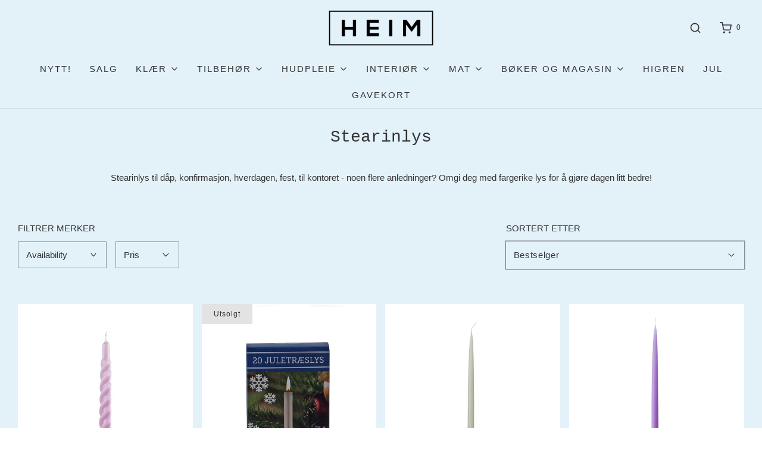

--- FILE ---
content_type: text/html; charset=utf-8
request_url: https://heimbryggen.no/collections/stearinlys
body_size: 50146
content:
<!DOCTYPE html>
<!--[if lt IE 7 ]><html class="no-js ie ie6" lang="en"> <![endif]-->
<!--[if IE 7 ]><html class="no-js ie ie7" lang="en"> <![endif]-->
<!--[if IE 8 ]><html class="no-js ie ie8" lang="en"> <![endif]-->
<!--[if (gte IE 9)|!(IE)]><!-->
<html class="no-js" lang="nb">
<!--<![endif]-->

<head>

  <!-- Google Tag Manager -->
<script>(function(w,d,s,l,i){w[l]=w[l]||[];w[l].push({'gtm.start':
new Date().getTime(),event:'gtm.js'});var f=d.getElementsByTagName(s)[0],
j=d.createElement(s),dl=l!='dataLayer'?'&l='+l:'';j.async=true;j.src=
'https://www.googletagmanager.com/gtm.js?id='+i+dl;f.parentNode.insertBefore(j,f);
})(window,document,'script','dataLayer','GTM-NXQMVJLK');</script>
<!-- End Google Tag Manager -->

  <meta name="facebook-domain-verification" content="8s0tqe4pxnwzrc7towacxsc9jsi6da" />
  <meta name="facebook-domain-verification" content="d2z1pcjuf00jx83ikrj6peh3rgdhdx" />
  <meta name="facebook-domain-verification" content="tjfwrc5o3gnp18lq9rmclqgmkrmidr" />
  <meta name="facebook-domain-verification" content="4kpx64ehonh00w7ev6c6tonqtg7qq2" />

<!-- Meta Pixel Code -->
<script>
!function(f,b,e,v,n,t,s)
{if(f.fbq)return;n=f.fbq=function(){n.callMethod?
n.callMethod.apply(n,arguments):n.queue.push(arguments)};
if(!f._fbq)f._fbq=n;n.push=n;n.loaded=!0;n.version='2.0';
n.queue=[];t=b.createElement(e);t.async=!0;
t.src=v;s=b.getElementsByTagName(e)[0];
s.parentNode.insertBefore(t,s)}(window, document,'script',
'https://connect.facebook.net/en_US/fbevents.js');
fbq('init', '326890880406073');
fbq('track', 'PageView');
</script>
<noscript><img height="1" width="1" style="display:none"
src="https://www.facebook.com/tr?id=326890880406073&ev=PageView&noscript=1"
/></noscript>
<!-- End Meta Pixel Code -->
  
	<meta charset="utf-8">

	<!--[if lt IE 9]>
		<script src="//html5shim.googlecode.com/svn/trunk/html5.js"></script>
	<![endif]--><title>
		Stearinlys &ndash; HEIM Bryggen
	</title>

	<link rel="preconnect" href="https://cdn.shopify.com" crossorigin>

	<script type="text/javascript">
		document.documentElement.className = document.documentElement.className.replace('no-js', 'js');
	</script>

	
	<meta name="description" content="Stearinlys til dåp, konfirmasjon, hverdagen, fest, til kontoret - noen flere anledninger? Omgi deg med fargerike lys for å gjøre dagen litt bedre!">
	

	
	<meta name="viewport" content="width=device-width, initial-scale=1, shrink-to-fit=no">
	

	<!-- /snippets/social-meta-tags.liquid -->


<meta property="og:site_name" content="HEIM Bryggen">
<meta property="og:url" content="https://heimbryggen.no/collections/stearinlys">
<meta property="og:title" content="Stearinlys">
<meta property="og:type" content="product.group">
<meta property="og:description" content="Stearinlys til dåp, konfirmasjon, hverdagen, fest, til kontoret - noen flere anledninger? Omgi deg med fargerike lys for å gjøre dagen litt bedre!">

<meta property="og:image" content="http://heimbryggen.no/cdn/shop/files/4-5_-_Diverse_2_62b00118-9058-45ab-b6ba-8af1ce90b0b1_1200x1200.png?v=1764274978">
<meta property="og:image:alt" content="HEIM Bryggen">
<meta property="og:image:secure_url" content="https://heimbryggen.no/cdn/shop/files/4-5_-_Diverse_2_62b00118-9058-45ab-b6ba-8af1ce90b0b1_1200x1200.png?v=1764274978">


<meta name="twitter:card" content="summary_large_image">
<meta name="twitter:title" content="Stearinlys">
<meta name="twitter:description" content="Stearinlys til dåp, konfirmasjon, hverdagen, fest, til kontoret - noen flere anledninger? Omgi deg med fargerike lys for å gjøre dagen litt bedre!">


<link rel="canonical" href="https://heimbryggen.no/collections/stearinlys" />

	<!-- CSS -->
	<style>
/*============================================================================
  Typography
==============================================================================*/









  



  



  


/*============================================================================
  #General Variables
==============================================================================*/

:root {
  --page-background: #e3f1f9;

  --color-primary: #333333;
  --disabled-color-primary: rgba(51, 51, 51, 0.5);
  --color-primary-opacity: rgba(51, 51, 51, 0.03);
  --link-color: #656565;
  --active-link-color: #333333;

  --button-background-color: #ebd9fd;
  --button-background-hover-color: #797979;
  --button-background-hover-color-lighten: #868686;
  --button-text-color: #333333;

  --sale-color: #ebd9fd;
  --sale-text-color: #333333;
  --sale-color-faint: rgba(235, 217, 253, 0.1);
  --sold-out-color: #e3e3e3;
  --sold-out-text-color: #333333;

  --header-background: #e3f1f9;
  --header-text: #333333;
  --header-border-color: rgba(51, 51, 51, 0.1);
  --header-border-color-dark: rgba(51, 51, 51, 0.15);
  --header-hover-background-color: rgba(51, 51, 51, 0.1);
  --header-overlay-text: #ffffff;

  --sticky-header-background: #ebd9fd;
  --sticky-header-text: #656565;
  --sticky-header-border: rgba(101, 101, 101, 0.1);

  --mobile-menu-text: #333333;
  --mobile-menu-background: #ebd9fd;
  --mobile-menu-border-color: rgba(51, 51, 51, 0.5);

  --footer-background: #e3f1f9;
  --footer-text: #333333;
  --footer-hover-background-color: rgba(51, 51, 51, 0.1);


  --pop-up-text: #333333;
  --pop-up-background: #e3f1f9;

  --secondary-color: rgba(0, 0, 0, 1) !default;
  --select-padding: 5px;
  --select-radius: 2px !default;

  --border-color: rgba(51, 51, 51, 0.5);
  --border-search: rgba(51, 51, 51, 0.1);
  --border-color-subtle: rgba(51, 51, 51, 0.1);
  --border-color-subtle-darken: #262626;

  --color-scheme-light-background: #e3f1f9;
  --color-scheme-light-background-hover: rgba(227, 241, 249, 0.1);
  --color-scheme-light-text: #656565;
  --color-scheme-light-text-hover: rgba(101, 101, 101, 0.7);
  --color-scheme-light-input-hover: rgba(101, 101, 101, 0.1);
  --color-scheme-light-link: #656565;
  --color-scheme-light-link-active: #656565;

  --color-scheme-accent-background: #757575;
  --color-scheme-accent-background-hover: rgba(117, 117, 117, 0.1);
  --color-scheme-accent-text: #ffffff;
  --color-scheme-accent-text-hover: rgba(255, 255, 255, 0.7);
  --color-scheme-accent-input-hover: rgba(255, 255, 255, 0.1);
  --color-scheme-accent-link: #ffffff;
  --color-scheme-accent-link-active: #ffffff;

  --color-scheme-dark-background: #333333;
  --color-scheme-dark-background-hover: rgba(51, 51, 51, 0.1);
  --color-scheme-dark-text: #f3f3f3;
  --color-scheme-dark-text-hover: rgba(243, 243, 243, 0.7);
  --color-scheme-dark-input-hover: rgba(243, 243, 243, 0.1);
  --color-scheme-dark-link: #F3F3F3;
  --color-scheme-dark-link-active: #F3F3F3;

  --header-font-stack: "SF Mono", Menlo, Consolas, Monaco, Liberation Mono, Lucida Console, monospace, Apple Color Emoji, Segoe UI Emoji, Segoe UI Symbol;
  --header-font-weight: 400;
  --header-font-style: normal;
  --header-font-transform: none;

  
  --header-letter-spacing: normal;
  

  --body-font-stack: "system_ui", -apple-system, 'Segoe UI', Roboto, 'Helvetica Neue', 'Noto Sans', 'Liberation Sans', Arial, sans-serif, 'Apple Color Emoji', 'Segoe UI Emoji', 'Segoe UI Symbol', 'Noto Color Emoji';
  --body-font-weight: 400;
  --body-font-style: normal;
  --body-font-size-int: 15;
  --body-font-size: 15px;

  --subheading-font-stack: "system_ui", -apple-system, 'Segoe UI', Roboto, 'Helvetica Neue', 'Noto Sans', 'Liberation Sans', Arial, sans-serif, 'Apple Color Emoji', 'Segoe UI Emoji', 'Segoe UI Symbol', 'Noto Color Emoji';
  --subheading-font-weight: 400;
  --subheading-font-style: normal;
  --subheading-font-transform: uppercase;
  --subheading-case: uppercase;

  
  --heading-base: 28;
  --subheading-base: 14;
  --subheading-2-font-size: 16px;
  --subheading-2-line-height: 20px;
  --product-titles: 20;
  --subpage-header: 20;
  --subpage-header-px: 20px;
  --subpage-header-line-height: 28px;
  --heading-font-size: 28px;
  --heading-line-height: 36px;
  --subheading-font-size: 14px;
  --subheading-line-height: 18px;
  

  --color-image-overlay: #333333;
  --color-image-overlay-text: #ffffff;
  --image-overlay-opacity: calc(50 / 100);

  --flexslider-icon-eot: //heimbryggen.no/cdn/shop/t/10/assets/flexslider-icon.eot?v=70838442330258149421702400413;
  --flexslider-icon-eot-ie: //heimbryggen.no/cdn/shop/t/10/assets/flexslider-icon.eot%23iefix?v=4220;
  --flexslider-icon-woff: //heimbryggen.no/cdn/shop/t/10/assets/flexslider-icon.eot?v=70838442330258149421702400413;
  --flexslider-icon-ttf: //heimbryggen.no/cdn/shop/t/10/assets/flexslider-icon.eot?v=70838442330258149421702400413;
  --flexslider-icon-svg: //heimbryggen.no/cdn/shop/t/10/assets/flexslider-icon.eot?v=70838442330258149421702400413;

  --delete-button-png: //heimbryggen.no/cdn/shop/t/10/assets/delete.png?v=4220;
  --loader-svg: //heimbryggen.no/cdn/shop/t/10/assets/loader.svg?v=119822953187440061741702400413;

  
  --mobile-menu-link-transform: uppercase;
  --mobile-menu-link-letter-spacing: 2px;
  

  
  --buttons-transform: uppercase;
  --buttons-letter-spacing: 2px;
  

  
    --button-font-family: var(--body-font-stack);
    --button-font-weight: var(--body-font-weight);
    --button-font-style: var(--body-font-style);
    --button-font-size: var(--body-font-size);
  

  
    --button-font-size-int: calc(var(--body-font-size-int) - 2);
  

  
    --subheading-letter-spacing: 1px;
  

  
    --nav-font-family: var(--subheading-font-stack);
    --nav-font-weight: var(--subheading-font-weight);
    --nav-font-style: var(--subheading-font-style);
  

  
    --nav-text-transform: uppercase;
    --nav-letter-spacing: 2px;
  

  
    --nav-font-size-int: var(--body-font-size-int);
  

  --password-text-color: #000000;
  --password-error-background: #feebeb;
  --password-error-text: #7e1412;
  --password-login-background: #111111;
  --password-login-text: #b8b8b8;
  --password-btn-text: #ffffff;
  --password-btn-background: #000000;
  --password-btn-background-success: #4caf50;
  --success-color: #28a745;
  --error-color: #b94a48;

  /* Shop Pay Installments variables */
  --color-body: #e3f1f9;
  --color-bg: #e3f1f9;
}
</style>


	
	<link rel="preload" href="//heimbryggen.no/cdn/shop/t/10/assets/theme-collection.min.css?v=15662971157179328001702400413" as="style">
	<link href="//heimbryggen.no/cdn/shop/t/10/assets/theme-collection.min.css?v=15662971157179328001702400413" rel="stylesheet" type="text/css" media="all" />
	

	<link href="//heimbryggen.no/cdn/shop/t/10/assets/custom.css?v=136517516855714299701757582133" rel="stylesheet" type="text/css" media="all" />

	

	

	
	<link rel="shortcut icon" href="//heimbryggen.no/cdn/shop/files/favi_32x32.png?v=1613693957" type="image/png">
	

	<link rel="sitemap" type="application/xml" title="Sitemap" href="/sitemap.xml" />

	<script>window.performance && window.performance.mark && window.performance.mark('shopify.content_for_header.start');</script><meta name="google-site-verification" content="n9wf4T794bynPCfY0M-WpmNiGdvhVqp_natS9Rgyht8">
<meta name="facebook-domain-verification" content="44i1ykbuljv268b812er3ln08xs26f">
<meta id="shopify-digital-wallet" name="shopify-digital-wallet" content="/30607114284/digital_wallets/dialog">
<link rel="alternate" type="application/atom+xml" title="Feed" href="/collections/stearinlys.atom" />
<link rel="alternate" type="application/json+oembed" href="https://heimbryggen.no/collections/stearinlys.oembed">
<script async="async" src="/checkouts/internal/preloads.js?locale=nb-NO"></script>
<script id="shopify-features" type="application/json">{"accessToken":"29e88f56c53be0dcc68ee186604189cd","betas":["rich-media-storefront-analytics"],"domain":"heimbryggen.no","predictiveSearch":true,"shopId":30607114284,"locale":"nb"}</script>
<script>var Shopify = Shopify || {};
Shopify.shop = "heim-bryggen.myshopify.com";
Shopify.locale = "nb";
Shopify.currency = {"active":"NOK","rate":"1.0"};
Shopify.country = "NO";
Shopify.theme = {"name":"Envy","id":138416554241,"schema_name":"Envy","schema_version":"31.0.5","theme_store_id":411,"role":"main"};
Shopify.theme.handle = "null";
Shopify.theme.style = {"id":null,"handle":null};
Shopify.cdnHost = "heimbryggen.no/cdn";
Shopify.routes = Shopify.routes || {};
Shopify.routes.root = "/";</script>
<script type="module">!function(o){(o.Shopify=o.Shopify||{}).modules=!0}(window);</script>
<script>!function(o){function n(){var o=[];function n(){o.push(Array.prototype.slice.apply(arguments))}return n.q=o,n}var t=o.Shopify=o.Shopify||{};t.loadFeatures=n(),t.autoloadFeatures=n()}(window);</script>
<script id="shop-js-analytics" type="application/json">{"pageType":"collection"}</script>
<script defer="defer" async type="module" src="//heimbryggen.no/cdn/shopifycloud/shop-js/modules/v2/client.init-shop-cart-sync_BcaJ_6_J.nb.esm.js"></script>
<script defer="defer" async type="module" src="//heimbryggen.no/cdn/shopifycloud/shop-js/modules/v2/chunk.common_DjYlW7cL.esm.js"></script>
<script defer="defer" async type="module" src="//heimbryggen.no/cdn/shopifycloud/shop-js/modules/v2/chunk.modal_lg8uEhAC.esm.js"></script>
<script type="module">
  await import("//heimbryggen.no/cdn/shopifycloud/shop-js/modules/v2/client.init-shop-cart-sync_BcaJ_6_J.nb.esm.js");
await import("//heimbryggen.no/cdn/shopifycloud/shop-js/modules/v2/chunk.common_DjYlW7cL.esm.js");
await import("//heimbryggen.no/cdn/shopifycloud/shop-js/modules/v2/chunk.modal_lg8uEhAC.esm.js");

  window.Shopify.SignInWithShop?.initShopCartSync?.({"fedCMEnabled":true,"windoidEnabled":true});

</script>
<script>(function() {
  var isLoaded = false;
  function asyncLoad() {
    if (isLoaded) return;
    isLoaded = true;
    var urls = ["https:\/\/easycanonicalpro.gadget.app\/api\/canonical-urls\/script-optimized?shopId=30607114284\u0026shop=heim-bryggen.myshopify.com\u0026t=1759314127837\u0026shop=heim-bryggen.myshopify.com"];
    for (var i = 0; i < urls.length; i++) {
      var s = document.createElement('script');
      s.type = 'text/javascript';
      s.async = true;
      s.src = urls[i];
      var x = document.getElementsByTagName('script')[0];
      x.parentNode.insertBefore(s, x);
    }
  };
  if(window.attachEvent) {
    window.attachEvent('onload', asyncLoad);
  } else {
    window.addEventListener('load', asyncLoad, false);
  }
})();</script>
<script id="__st">var __st={"a":30607114284,"offset":3600,"reqid":"1c67dd60-2f29-412c-a1fa-ebd1eacc5e0d-1769725131","pageurl":"heimbryggen.no\/collections\/stearinlys","u":"28f05ce1bbd8","p":"collection","rtyp":"collection","rid":398876999937};</script>
<script>window.ShopifyPaypalV4VisibilityTracking = true;</script>
<script id="captcha-bootstrap">!function(){'use strict';const t='contact',e='account',n='new_comment',o=[[t,t],['blogs',n],['comments',n],[t,'customer']],c=[[e,'customer_login'],[e,'guest_login'],[e,'recover_customer_password'],[e,'create_customer']],r=t=>t.map((([t,e])=>`form[action*='/${t}']:not([data-nocaptcha='true']) input[name='form_type'][value='${e}']`)).join(','),a=t=>()=>t?[...document.querySelectorAll(t)].map((t=>t.form)):[];function s(){const t=[...o],e=r(t);return a(e)}const i='password',u='form_key',d=['recaptcha-v3-token','g-recaptcha-response','h-captcha-response',i],f=()=>{try{return window.sessionStorage}catch{return}},m='__shopify_v',_=t=>t.elements[u];function p(t,e,n=!1){try{const o=window.sessionStorage,c=JSON.parse(o.getItem(e)),{data:r}=function(t){const{data:e,action:n}=t;return t[m]||n?{data:e,action:n}:{data:t,action:n}}(c);for(const[e,n]of Object.entries(r))t.elements[e]&&(t.elements[e].value=n);n&&o.removeItem(e)}catch(o){console.error('form repopulation failed',{error:o})}}const l='form_type',E='cptcha';function T(t){t.dataset[E]=!0}const w=window,h=w.document,L='Shopify',v='ce_forms',y='captcha';let A=!1;((t,e)=>{const n=(g='f06e6c50-85a8-45c8-87d0-21a2b65856fe',I='https://cdn.shopify.com/shopifycloud/storefront-forms-hcaptcha/ce_storefront_forms_captcha_hcaptcha.v1.5.2.iife.js',D={infoText:'Beskyttet av hCaptcha',privacyText:'Personvern',termsText:'Vilkår'},(t,e,n)=>{const o=w[L][v],c=o.bindForm;if(c)return c(t,g,e,D).then(n);var r;o.q.push([[t,g,e,D],n]),r=I,A||(h.body.append(Object.assign(h.createElement('script'),{id:'captcha-provider',async:!0,src:r})),A=!0)});var g,I,D;w[L]=w[L]||{},w[L][v]=w[L][v]||{},w[L][v].q=[],w[L][y]=w[L][y]||{},w[L][y].protect=function(t,e){n(t,void 0,e),T(t)},Object.freeze(w[L][y]),function(t,e,n,w,h,L){const[v,y,A,g]=function(t,e,n){const i=e?o:[],u=t?c:[],d=[...i,...u],f=r(d),m=r(i),_=r(d.filter((([t,e])=>n.includes(e))));return[a(f),a(m),a(_),s()]}(w,h,L),I=t=>{const e=t.target;return e instanceof HTMLFormElement?e:e&&e.form},D=t=>v().includes(t);t.addEventListener('submit',(t=>{const e=I(t);if(!e)return;const n=D(e)&&!e.dataset.hcaptchaBound&&!e.dataset.recaptchaBound,o=_(e),c=g().includes(e)&&(!o||!o.value);(n||c)&&t.preventDefault(),c&&!n&&(function(t){try{if(!f())return;!function(t){const e=f();if(!e)return;const n=_(t);if(!n)return;const o=n.value;o&&e.removeItem(o)}(t);const e=Array.from(Array(32),(()=>Math.random().toString(36)[2])).join('');!function(t,e){_(t)||t.append(Object.assign(document.createElement('input'),{type:'hidden',name:u})),t.elements[u].value=e}(t,e),function(t,e){const n=f();if(!n)return;const o=[...t.querySelectorAll(`input[type='${i}']`)].map((({name:t})=>t)),c=[...d,...o],r={};for(const[a,s]of new FormData(t).entries())c.includes(a)||(r[a]=s);n.setItem(e,JSON.stringify({[m]:1,action:t.action,data:r}))}(t,e)}catch(e){console.error('failed to persist form',e)}}(e),e.submit())}));const S=(t,e)=>{t&&!t.dataset[E]&&(n(t,e.some((e=>e===t))),T(t))};for(const o of['focusin','change'])t.addEventListener(o,(t=>{const e=I(t);D(e)&&S(e,y())}));const B=e.get('form_key'),M=e.get(l),P=B&&M;t.addEventListener('DOMContentLoaded',(()=>{const t=y();if(P)for(const e of t)e.elements[l].value===M&&p(e,B);[...new Set([...A(),...v().filter((t=>'true'===t.dataset.shopifyCaptcha))])].forEach((e=>S(e,t)))}))}(h,new URLSearchParams(w.location.search),n,t,e,['guest_login'])})(!0,!0)}();</script>
<script integrity="sha256-4kQ18oKyAcykRKYeNunJcIwy7WH5gtpwJnB7kiuLZ1E=" data-source-attribution="shopify.loadfeatures" defer="defer" src="//heimbryggen.no/cdn/shopifycloud/storefront/assets/storefront/load_feature-a0a9edcb.js" crossorigin="anonymous"></script>
<script data-source-attribution="shopify.dynamic_checkout.dynamic.init">var Shopify=Shopify||{};Shopify.PaymentButton=Shopify.PaymentButton||{isStorefrontPortableWallets:!0,init:function(){window.Shopify.PaymentButton.init=function(){};var t=document.createElement("script");t.src="https://heimbryggen.no/cdn/shopifycloud/portable-wallets/latest/portable-wallets.nb.js",t.type="module",document.head.appendChild(t)}};
</script>
<script data-source-attribution="shopify.dynamic_checkout.buyer_consent">
  function portableWalletsHideBuyerConsent(e){var t=document.getElementById("shopify-buyer-consent"),n=document.getElementById("shopify-subscription-policy-button");t&&n&&(t.classList.add("hidden"),t.setAttribute("aria-hidden","true"),n.removeEventListener("click",e))}function portableWalletsShowBuyerConsent(e){var t=document.getElementById("shopify-buyer-consent"),n=document.getElementById("shopify-subscription-policy-button");t&&n&&(t.classList.remove("hidden"),t.removeAttribute("aria-hidden"),n.addEventListener("click",e))}window.Shopify?.PaymentButton&&(window.Shopify.PaymentButton.hideBuyerConsent=portableWalletsHideBuyerConsent,window.Shopify.PaymentButton.showBuyerConsent=portableWalletsShowBuyerConsent);
</script>
<script data-source-attribution="shopify.dynamic_checkout.cart.bootstrap">document.addEventListener("DOMContentLoaded",(function(){function t(){return document.querySelector("shopify-accelerated-checkout-cart, shopify-accelerated-checkout")}if(t())Shopify.PaymentButton.init();else{new MutationObserver((function(e,n){t()&&(Shopify.PaymentButton.init(),n.disconnect())})).observe(document.body,{childList:!0,subtree:!0})}}));
</script>

<script>window.performance && window.performance.mark && window.performance.mark('shopify.content_for_header.end');</script>

	<script type="text/javascript">
		window.wetheme = {
			name: 'Envy',
		};
	</script>

	

	
<!-- BEGIN app block: shopify://apps/gsc-countdown-timer/blocks/countdown-bar/58dc5b1b-43d2-4209-b1f3-52aff31643ed --><style>
  .gta-block__error {
    display: flex;
    flex-flow: column nowrap;
    gap: 12px;
    padding: 32px;
    border-radius: 12px;
    margin: 12px 0;
    background-color: #fff1e3;
    color: #412d00;
  }

  .gta-block__error-title {
    font-size: 18px;
    font-weight: 600;
    line-height: 28px;
  }

  .gta-block__error-body {
    font-size: 14px;
    line-height: 24px;
  }
</style>

<script>
  (function () {
    try {
      window.GSC_COUNTDOWN_META = {
        product_collections: null,
        product_tags: null,
      };

      const widgets = [{"bar":{"sticky":true,"justify":"center","position":"bottom","closeButton":{"color":"#bdbdbd","enabled":true}},"key":"GSC-BAR-ONidprANLuzy","type":"bar","timer":{"date":"2025-12-08T23:59:00.000+01:00","mode":"date","hours":72,"onEnd":"hide","minutes":0,"seconds":0,"recurring":{"endHours":0,"endMinutes":0,"repeatDays":[],"startHours":0,"startMinutes":0},"scheduling":{"end":null,"start":null}},"content":{"align":"center","items":[{"id":"text-sWBmoUFOrvKc","type":"text","align":"left","color":"#000000","value":"Julepynt Konkurranse!","enabled":true,"padding":{"mobile":{},"desktop":{}},"fontFamily":"font1","fontWeight":"700","textTransform":"unset","mobileFontSize":"16px","desktopFontSize":"24px","mobileLineHeight":"1.3","desktopLineHeight":"1.2","mobileLetterSpacing":"0","desktopLetterSpacing":"0"},{"id":"text-AsGZyqJGAvuU","type":"text","align":"left","color":"#000000","value":"Vinn hele vår julekulekolleksjon - trekning om:","enabled":true,"padding":{"mobile":{},"desktop":{}},"fontFamily":"font1","fontWeight":"400","textTransform":"unset","mobileFontSize":"12px","desktopFontSize":"15px","mobileLineHeight":"1.3","desktopLineHeight":"1.3","mobileLetterSpacing":"0","desktopLetterSpacing":"0"},{"id":"timer-twJctnXLPIfR","type":"timer","view":"custom","border":{"size":"2px","color":"#FFFFFF","enabled":false},"digits":{"color":"#000000","fontSize":"60px","fontFamily":"font2","fontWeight":"600"},"labels":{"days":"Days","color":"#000000","hours":"Hours","enabled":true,"minutes":"Minutes","seconds":"Seconds","fontSize":"24px","fontFamily":"font3","fontWeight":"500","textTransform":"unset"},"layout":"separate","margin":{"mobile":{},"desktop":{}},"radius":{"value":"16px","enabled":false},"shadow":{"type":"","color":"black","enabled":true},"enabled":true,"padding":{"mobile":{},"desktop":{"top":"0px"}},"fontSize":{"mobile":"18px","desktop":"24px"},"separator":{"type":"colon","color":"#000000","enabled":true},"background":{"blur":"2px","color":"#eeeeee","enabled":false},"unitFormat":"d:h:m:s","mobileWidth":"160px","desktopWidth":"224px"},{"id":"button-CNIKURIyhCtW","href":"https:\/\/heimbryggen.no\/pages\/konkurranse-instrukser","type":"button","label":"Delta her","width":"content","border":{"size":"2px","color":"#000000","enabled":false},"margin":{"mobile":{"top":"0px","left":"0px","right":"0px","bottom":"0px"},"desktop":{"top":"0px","left":"0px","right":"0px","bottom":"0px"}},"radius":{"value":"8px","enabled":true},"target":"_self","enabled":true,"padding":{"mobile":{"top":"8px","left":"12px","right":"12px","bottom":"8px"},"desktop":{"top":"12px","left":"32px","right":"32px","bottom":"12px"}},"textColor":"#000000","background":{"blur":"0px","color":"#e3f2fa","enabled":true},"fontFamily":"font1","fontWeight":"500","textTransform":"unset","mobileFontSize":"12px","desktopFontSize":"17px","mobileLetterSpacing":"0","desktopLetterSpacing":"0"},{"id":"coupon-vRIVUwntNIcl","code":"https:\/\/heimbryggen.no\/pages\/konkurranse-instrukser","icon":{"type":"tag","enabled":true},"type":"coupon","label":"Delta her","action":"copy","border":{"size":"1px","color":"#9e9e9e","enabled":true},"margin":{"mobile":{"top":"0px","left":"0px","right":"0px","bottom":"0px"},"desktop":{"top":"0px","left":"0px","right":"0px","bottom":"0px"}},"radius":{"value":"6px","enabled":true},"enabled":false,"padding":{"mobile":{"top":"4px","left":"12px","right":"12px","bottom":"4px"},"desktop":{"top":"8px","left":"16px","right":"16px","bottom":"8px"}},"textColor":"#000000","background":{"blur":"0px","color":"#eeeeee","enabled":true},"fontFamily":"font1","fontWeight":"600","textTransform":"uppercase","mobileFontSize":"12px","desktopFontSize":"14px"}],"border":{"size":"1px","color":"#000000","enabled":false},"layout":"column","margin":{"mobile":{"top":"0px","left":"0px","right":"0px","bottom":"0px"},"desktop":{"top":"0px","left":"0px","right":"0px","bottom":"0px"}},"radius":{"value":"8px","enabled":false},"padding":{"mobile":{"top":"4px","left":"0px","right":"0px","bottom":"4px"},"desktop":{"top":"8px","left":"28px","right":"28px","bottom":"8px"}},"mobileGap":"6px","background":{"src":null,"blur":"0px","source":"color","bgColor":"#ebd9fd","enabled":true,"overlayColor":"rgba(0,0,0,0)"},"desktopGap":"24px","mobileWidth":"100%","desktopWidth":"400px","backgroundClick":{"url":"","target":"_self","enabled":false}},"enabled":false,"general":{"font1":"inherit","font2":"inherit","font3":"inherit","preset":"bar1","breakpoint":"768px"},"section":null,"userCss":"","targeting":{"geo":null,"pages":{"cart":false,"home":true,"other":false,"password":false,"products":{"mode":"all","tags":[],"enabled":false,"specificProducts":[],"productsInCollections":[]},"collections":{"mode":"all","items":[],"enabled":false}}}},{"bar":{"sticky":true,"justify":"center","position":"bottom","closeButton":{"color":"#bdbdbd","enabled":true}},"key":"GSC-BAR-uZAxMGnhJWHR","type":"bar","timer":{"date":"2025-12-08T12:00:00.000+01:00","mode":"date","hours":72,"onEnd":"hide","minutes":0,"seconds":0,"recurring":{"endHours":0,"endMinutes":0,"repeatDays":[],"startHours":0,"startMinutes":0},"scheduling":{"end":null,"start":null}},"content":{"align":"center","items":[{"id":"text-HZZMgwvoTrno","type":"text","align":"left","color":"#000000","value":"Julepynt Konkurranse!","enabled":true,"padding":{"mobile":{},"desktop":{}},"fontFamily":"font1","fontWeight":"700","textTransform":"unset","mobileFontSize":"16px","desktopFontSize":"24px","mobileLineHeight":"1.3","desktopLineHeight":"1.2","mobileLetterSpacing":"0","desktopLetterSpacing":"0"},{"id":"text-RVlepkgpCUka","type":"text","align":"left","color":"#000000","value":"Vinn hele vår julekulekolleksjon - trekning om:","enabled":true,"padding":{"mobile":{},"desktop":{}},"fontFamily":"font1","fontWeight":"400","textTransform":"unset","mobileFontSize":"12px","desktopFontSize":"15px","mobileLineHeight":"1.3","desktopLineHeight":"1.3","mobileLetterSpacing":"0","desktopLetterSpacing":"0"},{"id":"timer-orpgoJYClAPz","type":"timer","view":"custom","border":{"size":"2px","color":"#FFFFFF","enabled":false},"digits":{"color":"#000000","fontSize":"60px","fontFamily":"font2","fontWeight":"600"},"labels":{"days":"Days","color":"#000000","hours":"Hours","enabled":true,"minutes":"Minutes","seconds":"Seconds","fontSize":"24px","fontFamily":"font3","fontWeight":"500","textTransform":"unset"},"layout":"separate","margin":{"mobile":{},"desktop":{}},"radius":{"value":"16px","enabled":false},"shadow":{"type":"","color":"black","enabled":true},"enabled":true,"padding":{"mobile":{},"desktop":{"top":"0px"}},"fontSize":{"mobile":"18px","desktop":"24px"},"separator":{"type":"colon","color":"#000000","enabled":true},"background":{"blur":"2px","color":"#eeeeee","enabled":false},"unitFormat":"d:h:m:s","mobileWidth":"160px","desktopWidth":"224px"},{"id":"button-sxHfkxOlLlun","href":"https:\/\/heimbryggen.no\/pages\/konkurranse-instrukser","type":"button","label":"Delta her","width":"content","border":{"size":"2px","color":"#000000","enabled":false},"margin":{"mobile":{"top":"0px","left":"0px","right":"0px","bottom":"0px"},"desktop":{"top":"0px","left":"0px","right":"0px","bottom":"0px"}},"radius":{"value":"8px","enabled":true},"target":"_self","enabled":true,"padding":{"mobile":{"top":"8px","left":"12px","right":"12px","bottom":"8px"},"desktop":{"top":"12px","left":"32px","right":"32px","bottom":"12px"}},"textColor":"#000000","background":{"blur":"0px","color":"#e3f2fa","enabled":true},"fontFamily":"font1","fontWeight":"500","textTransform":"unset","mobileFontSize":"12px","desktopFontSize":"17px","mobileLetterSpacing":"0","desktopLetterSpacing":"0"},{"id":"coupon-aMbmigLPhpup","code":"https:\/\/heimbryggen.no\/pages\/konkurranse-instrukser","icon":{"type":"tag","enabled":true},"type":"coupon","label":"Delta her","action":"copy","border":{"size":"1px","color":"#9e9e9e","enabled":true},"margin":{"mobile":{"top":"0px","left":"0px","right":"0px","bottom":"0px"},"desktop":{"top":"0px","left":"0px","right":"0px","bottom":"0px"}},"radius":{"value":"6px","enabled":true},"enabled":false,"padding":{"mobile":{"top":"4px","left":"12px","right":"12px","bottom":"4px"},"desktop":{"top":"8px","left":"16px","right":"16px","bottom":"8px"}},"textColor":"#000000","background":{"blur":"0px","color":"#eeeeee","enabled":true},"fontFamily":"font1","fontWeight":"600","textTransform":"uppercase","mobileFontSize":"12px","desktopFontSize":"14px"}],"border":{"size":"1px","color":"#000000","enabled":false},"layout":"column","margin":{"mobile":{"top":"0px","left":"0px","right":"0px","bottom":"0px"},"desktop":{"top":"0px","left":"0px","right":"0px","bottom":"0px"}},"radius":{"value":"8px","enabled":false},"padding":{"mobile":{"top":"4px","left":"0px","right":"0px","bottom":"4px"},"desktop":{"top":"8px","left":"28px","right":"28px","bottom":"8px"}},"mobileGap":"6px","background":{"src":null,"blur":"0px","source":"color","bgColor":"#ebd9fd","enabled":true,"overlayColor":"rgba(0,0,0,0)"},"desktopGap":"24px","mobileWidth":"100%","desktopWidth":"400px","backgroundClick":{"url":"","target":"_self","enabled":false}},"enabled":false,"general":{"font1":"inherit","font2":"inherit","font3":"inherit","preset":"bar1","breakpoint":"768px"},"section":null,"userCss":"","targeting":{"geo":null,"pages":{"cart":false,"home":true,"other":false,"password":false,"products":{"mode":"all","tags":[],"enabled":false,"specificProducts":[],"productsInCollections":[]},"collections":{"mode":"all","items":[],"enabled":false}}}},{"bar":{"sticky":true,"justify":"center","position":"bottom","closeButton":{"color":"#bdbdbd","enabled":true}},"key":"GSC-BAR-HUAwOcFhiWLO","type":"bar","timer":{"date":"2024-12-12T11:00:00.000Z","mode":"date","hours":72,"onEnd":"hide","minutes":0,"seconds":0,"recurring":{"endHours":0,"endMinutes":0,"repeatDays":[],"startHours":0,"startMinutes":0},"scheduling":{"end":null,"start":null}},"content":{"align":"center","items":[{"id":"text-iRqtGdIYbYpZ","type":"text","align":"left","color":"#000000","value":"Julekule Konkurranse!","enabled":true,"padding":{"mobile":{},"desktop":{}},"fontFamily":"font1","fontWeight":"700","textTransform":"unset","mobileFontSize":"16px","desktopFontSize":"24px","mobileLineHeight":"1.3","desktopLineHeight":"1.2","mobileLetterSpacing":"0","desktopLetterSpacing":"0"},{"id":"text-qSYQouyTZzun","type":"text","align":"left","color":"#000000","value":"Vinn hele vår julekulekolleksjon - trekning om:","enabled":true,"padding":{"mobile":{},"desktop":{}},"fontFamily":"font1","fontWeight":"400","textTransform":"unset","mobileFontSize":"12px","desktopFontSize":"15px","mobileLineHeight":"1.3","desktopLineHeight":"1.3","mobileLetterSpacing":"0","desktopLetterSpacing":"0"},{"id":"timer-XIGShfArUCIv","type":"timer","border":{"size":"2px","color":"#FFFFFF","enabled":false},"digits":{"color":"#000000","fontSize":"60px","fontFamily":"font2","fontWeight":"600"},"labels":{"days":"Days","color":"#000000","hours":"Hours","enabled":true,"minutes":"Minutes","seconds":"Seconds","fontSize":"24px","fontFamily":"font3","fontWeight":"500","textTransform":"unset"},"layout":"separate","margin":{"mobile":{},"desktop":{}},"radius":{"value":"16px","enabled":false},"shadow":{"type":"","color":"black","enabled":true},"enabled":true,"padding":{"mobile":{},"desktop":{"top":"0px"}},"separator":{"type":"colon","color":"#000000","enabled":true},"background":{"blur":"2px","color":"#eeeeee","enabled":false},"unitFormat":"d:h:m:s","mobileWidth":"160px","desktopWidth":"224px"},{"id":"button-LKPpkOaDLkhB","href":"https:\/\/heimbryggen.no\/pages\/konkurranse-instrukser","type":"button","label":"Delta her","width":"content","border":{"size":"2px","color":"#000000","enabled":false},"margin":{"mobile":{"top":"0px","left":"0px","right":"0px","bottom":"0px"},"desktop":{"top":"0px","left":"0px","right":"0px","bottom":"0px"}},"radius":{"value":"8px","enabled":true},"target":"_self","enabled":true,"padding":{"mobile":{"top":"8px","left":"12px","right":"12px","bottom":"8px"},"desktop":{"top":"12px","left":"32px","right":"32px","bottom":"12px"}},"textColor":"#000000","background":{"blur":"0px","color":"#e3f2fa","enabled":true},"fontFamily":"font1","fontWeight":"500","textTransform":"unset","mobileFontSize":"12px","desktopFontSize":"17px","mobileLetterSpacing":"0","desktopLetterSpacing":"0"},{"id":"coupon-VgteIftWUATz","code":"https:\/\/heimbryggen.no\/pages\/konkurranse-instrukser","icon":{"type":"tag","enabled":true},"type":"coupon","label":"Delta her","action":"copy","border":{"size":"1px","color":"#9e9e9e","enabled":true},"margin":{"mobile":{"top":"0px","left":"0px","right":"0px","bottom":"0px"},"desktop":{"top":"0px","left":"0px","right":"0px","bottom":"0px"}},"radius":{"value":"6px","enabled":true},"enabled":false,"padding":{"mobile":{"top":"4px","left":"12px","right":"12px","bottom":"4px"},"desktop":{"top":"8px","left":"16px","right":"16px","bottom":"8px"}},"textColor":"#000000","background":{"blur":"0px","color":"#eeeeee","enabled":true},"fontFamily":"font1","fontWeight":"600","textTransform":"uppercase","mobileFontSize":"12px","desktopFontSize":"14px"}],"border":{"size":"1px","color":"#000000","enabled":false},"layout":"column","radius":{"value":"8px","enabled":false},"padding":{"mobile":{"top":"4px","left":"0px","right":"0px","bottom":"4px"},"desktop":{"top":"8px","left":"28px","right":"28px","bottom":"8px"}},"mobileGap":"6px","background":{"src":null,"blur":"0px","source":"color","bgColor":"#ebd9fd","enabled":true,"overlayColor":"rgba(0,0,0,0)"},"desktopGap":"24px","mobileWidth":"100%","desktopWidth":"400px"},"enabled":false,"general":{"font1":"inherit","font2":"inherit","font3":"inherit","preset":"bar1","breakpoint":"768px"},"section":null,"userCss":"","targeting":{"geo":null,"pages":{"cart":false,"home":true,"other":false,"password":false,"products":{"mode":"all","tags":[],"enabled":false,"specificProducts":[],"productsInCollections":[]},"collections":{"mode":"all","items":[],"enabled":false}}}}];

      if (Array.isArray(window.GSC_COUNTDOWN_WIDGETS)) {
        window.GSC_COUNTDOWN_WIDGETS.push(...widgets);
      } else {
        window.GSC_COUNTDOWN_WIDGETS = widgets || [];
      }
    } catch (e) {
      console.log(e);
    }
  })();
</script>


<!-- END app block --><!-- BEGIN app block: shopify://apps/ta-labels-badges/blocks/bss-pl-config-data/91bfe765-b604-49a1-805e-3599fa600b24 --><script
    id='bss-pl-config-data'
>
	let TAE_StoreId = "67185";
	if (typeof BSS_PL == 'undefined' || TAE_StoreId !== "") {
  		var BSS_PL = {};
		BSS_PL.storeId = 67185;
		BSS_PL.currentPlan = "free";
		BSS_PL.apiServerProduction = "https://product-labels.tech-arms.io";
		BSS_PL.publicAccessToken = "adfcc82956ba59cd821a338440c71a0e";
		BSS_PL.customerTags = "null";
		BSS_PL.customerId = "null";
		BSS_PL.storeIdCustomOld = 10678;
		BSS_PL.storeIdOldWIthPriority = 12200;
		BSS_PL.storeIdOptimizeAppendLabel = 59637
		BSS_PL.optimizeCodeIds = "optimize_append_label"; 
		BSS_PL.extendedFeatureIds = null;
		BSS_PL.integration = {"laiReview":{"status":0,"config":[]}};
		BSS_PL.settingsData  = {};
		BSS_PL.configProductMetafields = [];
		BSS_PL.configVariantMetafields = [];
		
		BSS_PL.configData = [].concat();

		
		BSS_PL.configDataBanner = [].concat();

		
		BSS_PL.configDataPopup = [].concat();

		
		BSS_PL.configDataLabelGroup = [].concat();
		
		
		BSS_PL.collectionID = ``;
		BSS_PL.collectionHandle = ``;
		BSS_PL.collectionTitle = ``;

		
		BSS_PL.conditionConfigData = [].concat();
	}
</script>




<style>
    
    

</style>

<script>
    function bssLoadScripts(src, callback, isDefer = false) {
        const scriptTag = document.createElement('script');
        document.head.appendChild(scriptTag);
        scriptTag.src = src;
        if (isDefer) {
            scriptTag.defer = true;
        } else {
            scriptTag.async = true;
        }
        if (callback) {
            scriptTag.addEventListener('load', function () {
                callback();
            });
        }
    }
    const scriptUrls = [
        "https://cdn.shopify.com/extensions/019c0a9d-6c58-770d-89d3-cffa33971192/product-label-569/assets/bss-pl-init-helper.js",
        "https://cdn.shopify.com/extensions/019c0a9d-6c58-770d-89d3-cffa33971192/product-label-569/assets/bss-pl-init-config-run-scripts.js",
    ];
    Promise.all(scriptUrls.map((script) => new Promise((resolve) => bssLoadScripts(script, resolve)))).then((res) => {
        console.log('BSS scripts loaded');
        window.bssScriptsLoaded = true;
    });

	function bssInitScripts() {
		if (BSS_PL.configData.length) {
			const enabledFeature = [
				{ type: 1, script: "https://cdn.shopify.com/extensions/019c0a9d-6c58-770d-89d3-cffa33971192/product-label-569/assets/bss-pl-init-for-label.js" },
				{ type: 2, badge: [0, 7, 8], script: "https://cdn.shopify.com/extensions/019c0a9d-6c58-770d-89d3-cffa33971192/product-label-569/assets/bss-pl-init-for-badge-product-name.js" },
				{ type: 2, badge: [1, 11], script: "https://cdn.shopify.com/extensions/019c0a9d-6c58-770d-89d3-cffa33971192/product-label-569/assets/bss-pl-init-for-badge-product-image.js" },
				{ type: 2, badge: 2, script: "https://cdn.shopify.com/extensions/019c0a9d-6c58-770d-89d3-cffa33971192/product-label-569/assets/bss-pl-init-for-badge-custom-selector.js" },
				{ type: 2, badge: [3, 9, 10], script: "https://cdn.shopify.com/extensions/019c0a9d-6c58-770d-89d3-cffa33971192/product-label-569/assets/bss-pl-init-for-badge-price.js" },
				{ type: 2, badge: 4, script: "https://cdn.shopify.com/extensions/019c0a9d-6c58-770d-89d3-cffa33971192/product-label-569/assets/bss-pl-init-for-badge-add-to-cart-btn.js" },
				{ type: 2, badge: 5, script: "https://cdn.shopify.com/extensions/019c0a9d-6c58-770d-89d3-cffa33971192/product-label-569/assets/bss-pl-init-for-badge-quantity-box.js" },
				{ type: 2, badge: 6, script: "https://cdn.shopify.com/extensions/019c0a9d-6c58-770d-89d3-cffa33971192/product-label-569/assets/bss-pl-init-for-badge-buy-it-now-btn.js" }
			]
				.filter(({ type, badge }) => BSS_PL.configData.some(item => item.label_type === type && (badge === undefined || (Array.isArray(badge) ? badge.includes(item.badge_type) : item.badge_type === badge))) || (type === 1 && BSS_PL.configDataLabelGroup && BSS_PL.configDataLabelGroup.length))
				.map(({ script }) => script);
				
            enabledFeature.forEach((src) => bssLoadScripts(src));

            if (enabledFeature.length) {
                const src = "https://cdn.shopify.com/extensions/019c0a9d-6c58-770d-89d3-cffa33971192/product-label-569/assets/bss-product-label-js.js";
                bssLoadScripts(src);
            }
        }

        if (BSS_PL.configDataBanner && BSS_PL.configDataBanner.length) {
            const src = "https://cdn.shopify.com/extensions/019c0a9d-6c58-770d-89d3-cffa33971192/product-label-569/assets/bss-product-label-banner.js";
            bssLoadScripts(src);
        }

        if (BSS_PL.configDataPopup && BSS_PL.configDataPopup.length) {
            const src = "https://cdn.shopify.com/extensions/019c0a9d-6c58-770d-89d3-cffa33971192/product-label-569/assets/bss-product-label-popup.js";
            bssLoadScripts(src);
        }

        if (window.location.search.includes('bss-pl-custom-selector')) {
            const src = "https://cdn.shopify.com/extensions/019c0a9d-6c58-770d-89d3-cffa33971192/product-label-569/assets/bss-product-label-custom-position.js";
            bssLoadScripts(src, null, true);
        }
    }
    bssInitScripts();
</script>


<!-- END app block --><!-- BEGIN app block: shopify://apps/consentik-cookie/blocks/omega-cookies-notification/13cba824-a338-452e-9b8e-c83046a79f21 --><script type="text/javascript" src="https://cdn.shopify.com/extensions/019bf990-d4a3-7fe0-a60b-2456709361bc/consentik-ex-202601261609/assets/jQueryOT.min.js" defer></script>

<script>
    window.otCKAppData = {};
    var otCKRequestDataInfo = {};
    var otCKRootLink = '';
    var otCKSettings = {};
    window.OCBCookies = []
    window.OCBCategories = []
    window['otkConsent'] = window['otkConsent'] || {};
    window.otJQuerySource = "https://cdn.shopify.com/extensions/019bf990-d4a3-7fe0-a60b-2456709361bc/consentik-ex-202601261609/assets/jQueryOT.min.js"
</script>



    <script>
        console.log('UN ACTIVE CROSS', 0)
        function __remvoveCookie(name) {
            document.cookie = name + '=; expires=Thu, 01 Jan 1970 00:00:00 UTC; path=/;';
        }

        __remvoveCookie('__cross_accepted');
    </script>





    <script>
        let otCKEnableDebugger = 0;
    </script>




    <script>
        window.cstCookiesData = {"rootLink":"https://apps.consentik.com/consentik","cookies":[{"id":14560984,"cookie_status":true,"cookie_name":"_ab","cookie_description":"Used in connection with access to admin.","category_id":58812,"platform":"Shopify","domain":"heim-bryggen.myshopify.com","retention_period":"Session","privacy_link":null,"wildcard":false,"expired_time":"Session","type":"First-party"},{"id":14560985,"cookie_status":true,"cookie_name":"_secure_session_id","cookie_description":"Used in connection with navigation through a storefront.","category_id":58812,"platform":"Shopify","domain":"heim-bryggen.myshopify.com","retention_period":"24 hours","privacy_link":null,"wildcard":false,"expired_time":"24 hours","type":"First-party"},{"id":14560986,"cookie_status":true,"cookie_name":"Cart","cookie_description":"Used in connection with shopping cart.","category_id":58812,"platform":"Shopify","domain":"heim-bryggen.myshopify.com","retention_period":"2 weeks","privacy_link":null,"wildcard":false,"expired_time":"2 weeks","type":"First-party"},{"id":14560987,"cookie_status":true,"cookie_name":"cart_currency","cookie_description":"Used in connection with shopping cart.","category_id":58812,"platform":"Shopify","domain":"heim-bryggen.myshopify.com","retention_period":"2 weeks","privacy_link":null,"wildcard":false,"expired_time":"2 weeks","type":"First-party"},{"id":14560988,"cookie_status":true,"cookie_name":"cart_sig","cookie_description":"Used in connection with checkout.","category_id":58812,"platform":"Shopify","domain":"heim-bryggen.myshopify.com","retention_period":"2 weeks","privacy_link":null,"wildcard":false,"expired_time":"2 weeks","type":"First-party"},{"id":14560989,"cookie_status":true,"cookie_name":"cart_ts","cookie_description":"Used in connection with checkout.","category_id":58812,"platform":"Shopify","domain":"heim-bryggen.myshopify.com","retention_period":"1 hour","privacy_link":null,"wildcard":false,"expired_time":"1 hour","type":"First-party"},{"id":14560990,"cookie_status":true,"cookie_name":"cart_ver","cookie_description":"Used in connection with shopping cart.","category_id":58812,"platform":"Shopify","domain":"heim-bryggen.myshopify.com","retention_period":"Session","privacy_link":null,"wildcard":false,"expired_time":"Session","type":"First-party"},{"id":14560991,"cookie_status":true,"cookie_name":"checkout","cookie_description":"Used in connection with checkout.","category_id":58812,"platform":"Shopify","domain":"heim-bryggen.myshopify.com","retention_period":"1 year","privacy_link":null,"wildcard":false,"expired_time":"1 year","type":"First-party"},{"id":14560992,"cookie_status":true,"cookie_name":"checkout_token","cookie_description":"Used in connection with checkout.","category_id":58812,"platform":"Shopify","domain":"heim-bryggen.myshopify.com","retention_period":"30 minutes","privacy_link":null,"wildcard":false,"expired_time":"30 minutes","type":"First-party"},{"id":14560993,"cookie_status":true,"cookie_name":"cookietest","cookie_description":"Used in connection with navigation through a storefront.","category_id":58812,"platform":"Shopify","domain":"heim-bryggen.myshopify.com","retention_period":"2 weeks","privacy_link":null,"wildcard":false,"expired_time":"2 weeks","type":"First-party"},{"id":14560994,"cookie_status":true,"cookie_name":"master_device_id","cookie_description":"Used in connection with merchant login.","category_id":58812,"platform":"Shopify","domain":"heim-bryggen.myshopify.com","retention_period":"2 years","privacy_link":null,"wildcard":false,"expired_time":"2 years","type":"First-party"},{"id":14560995,"cookie_status":true,"cookie_name":"previous_checkout_token","cookie_description":"Used in connection with checkout.","category_id":58812,"platform":"Shopify","domain":"heim-bryggen.myshopify.com","retention_period":"1 hour","privacy_link":null,"wildcard":false,"expired_time":"1 hour","type":"First-party"},{"id":14560996,"cookie_status":true,"cookie_name":"previous_step","cookie_description":"Used in connection with checkout.","category_id":58812,"platform":"Shopify","domain":"heim-bryggen.myshopify.com","retention_period":"1 hour","privacy_link":null,"wildcard":false,"expired_time":"1 hour","type":"First-party"},{"id":14560997,"cookie_status":true,"cookie_name":"remember_me","cookie_description":"Used in connection with checkout.","category_id":58812,"platform":"Shopify","domain":"heim-bryggen.myshopify.com","retention_period":"1 year","privacy_link":null,"wildcard":false,"expired_time":"1 year","type":"First-party"},{"id":14560998,"cookie_status":true,"cookie_name":"Secret","cookie_description":"Used in connection with checkout.","category_id":58812,"platform":"Shopify","domain":"heim-bryggen.myshopify.com","retention_period":"1 hour","privacy_link":null,"wildcard":false,"expired_time":"1 hour","type":"First-party"},{"id":14560999,"cookie_status":true,"cookie_name":"Secure_customer_sig","cookie_description":"Used in connection with customer login.\n","category_id":58812,"platform":"Shopify","domain":"heim-bryggen.myshopify.com","retention_period":"20 years","privacy_link":null,"wildcard":false,"expired_time":"20 years","type":"First-party"},{"id":14561000,"cookie_status":true,"cookie_name":"storefront_digest","cookie_description":"Used in connection with customer login.\n","category_id":58812,"platform":"Shopify","domain":"heim-bryggen.myshopify.com","retention_period":"Session","privacy_link":null,"wildcard":false,"expired_time":"Session","type":"First-party"},{"id":14561001,"cookie_status":true,"cookie_name":"_shopify_country","cookie_description":"Used in connection with checkout.\n","category_id":58812,"platform":"Shopify","domain":"heim-bryggen.myshopify.com","retention_period":"Session","privacy_link":null,"wildcard":false,"expired_time":"Session","type":"First-party"},{"id":14561002,"cookie_status":true,"cookie_name":"_shopify_m","cookie_description":"Used for managing customer privacy settings.","category_id":58812,"platform":"Shopify","domain":"heim-bryggen.myshopify.com","retention_period":"1 year","privacy_link":null,"wildcard":false,"expired_time":"1 year","type":"First-party"},{"id":14561003,"cookie_status":true,"cookie_name":"_shopify_tm","cookie_description":"Used for managing customer privacy settings.","category_id":58812,"platform":"Shopify","domain":"heim-bryggen.myshopify.com","retention_period":"30 minutes","privacy_link":null,"wildcard":false,"expired_time":"30 minutes","type":"First-party"},{"id":14561004,"cookie_status":true,"cookie_name":"_shopify_tw","cookie_description":"Used for managing customer privacy settings.","category_id":58812,"platform":"Shopify","domain":"heim-bryggen.myshopify.com","retention_period":"2 weeks","privacy_link":null,"wildcard":false,"expired_time":"2 weeks","type":"First-party"},{"id":14561005,"cookie_status":true,"cookie_name":"_storefront_u","cookie_description":"Used to facilitate updating customer account information.","category_id":58812,"platform":"Shopify","domain":"heim-bryggen.myshopify.com","retention_period":"1 minute","privacy_link":null,"wildcard":false,"expired_time":"1 minute","type":"First-party"},{"id":14561006,"cookie_status":true,"cookie_name":"_tracking_consent","cookie_description":"Tracking preferences.\n","category_id":58812,"platform":"Shopify","domain":"heim-bryggen.myshopify.com","retention_period":"1 year","privacy_link":null,"wildcard":false,"expired_time":"1 year","type":"First-party"},{"id":14561007,"cookie_status":true,"cookie_name":"tracked_start_checkout","cookie_description":"Used in connection with checkout.","category_id":58812,"platform":"Shopify","domain":"heim-bryggen.myshopify.com","retention_period":"1 hour","privacy_link":null,"wildcard":false,"expired_time":"1 hour","type":"First-party"},{"id":14561008,"cookie_status":true,"cookie_name":"_Brochure_session","cookie_description":"Used in connection with browsing through site.","category_id":58812,"platform":"Shopify","domain":"heim-bryggen.myshopify.com","retention_period":"Session","privacy_link":null,"wildcard":false,"expired_time":"Session","type":"First-party"},{"id":14561009,"cookie_status":true,"cookie_name":"identity_state","cookie_description":"Used in connection with customer authentication","category_id":58812,"platform":"Shopify","domain":"heim-bryggen.myshopify.com","retention_period":"Session","privacy_link":null,"wildcard":false,"expired_time":"Session","type":"First-party"},{"id":14561010,"cookie_status":true,"cookie_name":"identity_state_<<id>>","cookie_description":"Used in connection with customer authentication","category_id":58812,"platform":"Shopify","domain":"heim-bryggen.myshopify.com","retention_period":"Session","privacy_link":null,"wildcard":false,"expired_time":"Session","type":"First-party"},{"id":14561011,"cookie_status":true,"cookie_name":"identity_customer_account_number","cookie_description":"Used in connection with customer authentication","category_id":58812,"platform":"Shopify","domain":"heim-bryggen.myshopify.com","retention_period":"1 year","privacy_link":null,"wildcard":false,"expired_time":"1 year","type":"First-party"},{"id":14561012,"cookie_status":true,"cookie_name":"_consentik_cookie_*","cookie_description":"Used to save customer's consent","category_id":58813,"platform":"Consentik (Shopify App)","domain":"heim-bryggen.myshopify.com","retention_period":"6–12 months","privacy_link":null,"wildcard":false,"expired_time":"6–12 months","type":"First-party"},{"id":14561013,"cookie_status":true,"cookie_name":"cookiesNotification","cookie_description":"Used to save customer's consent","category_id":58813,"platform":"Shopify","domain":"heim-bryggen.myshopify.com","retention_period":"6–12 months","privacy_link":null,"wildcard":false,"expired_time":"6–12 months","type":"First-party"},{"id":14561014,"cookie_status":true,"cookie_name":"_landing_page","cookie_description":"Track landing pages.","category_id":58815,"platform":"Shopify","domain":"heim-bryggen.myshopify.com","retention_period":"2 weeks","privacy_link":null,"wildcard":false,"expired_time":"2 weeks","type":"First-party"},{"id":14561015,"cookie_status":true,"cookie_name":"_orig_referrer","cookie_description":"Track landing pages.\n","category_id":58815,"platform":"Shopify","domain":"heim-bryggen.myshopify.com","retention_period":"2 weeks","privacy_link":null,"wildcard":false,"expired_time":"2 weeks","type":"First-party"},{"id":14561016,"cookie_status":true,"cookie_name":"_s","cookie_description":"Shopify analytics.\n","category_id":58815,"platform":"Shopify","domain":"heim-bryggen.myshopify.com","retention_period":"30 minutes","privacy_link":null,"wildcard":false,"expired_time":"30 minutes","type":"First-party"},{"id":14561017,"cookie_status":true,"cookie_name":"_shopify_d","cookie_description":"Shopify analytics.","category_id":58815,"platform":"Shopify","domain":"heim-bryggen.myshopify.com","retention_period":"Session","privacy_link":null,"wildcard":false,"expired_time":"Session","type":"First-party"},{"id":14561018,"cookie_status":true,"cookie_name":"_shopify_fs","cookie_description":"Shopify analytics.","category_id":58815,"platform":"Shopify","domain":"heim-bryggen.myshopify.com","retention_period":"1 day","privacy_link":null,"wildcard":false,"expired_time":"1 day","type":"First-party"},{"id":14561019,"cookie_status":true,"cookie_name":"_shopify_s","cookie_description":"Shopify analytics.","category_id":58815,"platform":"Shopify","domain":"heim-bryggen.myshopify.com","retention_period":"30 minutes","privacy_link":null,"wildcard":false,"expired_time":"30 minutes","type":"First-party"},{"id":14561020,"cookie_status":true,"cookie_name":"_shopify_sa_p","cookie_description":"Shopify analytics relating to marketing & referrals.\n","category_id":58815,"platform":"Shopify","domain":"heim-bryggen.myshopify.com","retention_period":"30 minutes","privacy_link":null,"wildcard":false,"expired_time":"30 minutes","type":"First-party"},{"id":14561021,"cookie_status":true,"cookie_name":"_shopify_sa_t","cookie_description":"Shopify analytics relating to marketing & referrals.\n","category_id":58815,"platform":"Shopify","domain":"heim-bryggen.myshopify.com","retention_period":"30 minutes","privacy_link":null,"wildcard":false,"expired_time":"30 minutes","type":"First-party"},{"id":14561022,"cookie_status":true,"cookie_name":"_shopify_y","cookie_description":"Shopify analytics.","category_id":58815,"platform":"Shopify","domain":"heim-bryggen.myshopify.com","retention_period":"1 year","privacy_link":null,"wildcard":false,"expired_time":"1 year","type":"First-party"},{"id":14561023,"cookie_status":true,"cookie_name":"_y","cookie_description":"Shopify analytics.","category_id":58815,"platform":"Shopify","domain":"heim-bryggen.myshopify.com","retention_period":"1 year","privacy_link":null,"wildcard":false,"expired_time":"1 year","type":"First-party"},{"id":14561024,"cookie_status":true,"cookie_name":"_shopify_uniq","cookie_description":"Track landing pages.","category_id":58815,"platform":"Shopify","domain":"heim-bryggen.myshopify.com","retention_period":"Session","privacy_link":null,"wildcard":false,"expired_time":"Session","type":"First-party"},{"id":14561025,"cookie_status":true,"cookie_name":"ab_test_*","cookie_description":"Shopify analytics.","category_id":58815,"platform":"Shopify","domain":"heim-bryggen.myshopify.com","retention_period":"Varies","privacy_link":null,"wildcard":false,"expired_time":"Varies","type":"First-party"},{"id":14561026,"cookie_status":true,"cookie_name":"ki_r","cookie_description":"Shopify analytics.","category_id":58815,"platform":"Shopify","domain":"heim-bryggen.myshopify.com","retention_period":"Session","privacy_link":null,"wildcard":false,"expired_time":"Session","type":"First-party"},{"id":14561027,"cookie_status":true,"cookie_name":"ki_t","cookie_description":"Shopify analytics.","category_id":58815,"platform":"Shopify","domain":"heim-bryggen.myshopify.com","retention_period":"Session","privacy_link":null,"wildcard":false,"expired_time":"Session","type":"First-party"},{"id":14561028,"cookie_status":true,"cookie_name":"customer_auth_provider","cookie_description":"Shopify analytics.","category_id":58815,"platform":"Shopify","domain":"heim-bryggen.myshopify.com","retention_period":"Session","privacy_link":null,"wildcard":false,"expired_time":"Session","type":"First-party"},{"id":14561029,"cookie_status":true,"cookie_name":"customer_auth_session_created_at","cookie_description":"Shopify analytics.","category_id":58815,"platform":"Shopify","domain":"heim-bryggen.myshopify.com","retention_period":"Session","privacy_link":null,"wildcard":false,"expired_time":"Session","type":"First-party"}],"category":[{"id":58812,"category_status":true,"category_name":"Nødvendig","category_description":"Dette nettstedet bruker informasjonskapsler for å analysere trafikken vår, personliggjøre innhold og/eller annonser og levere videoinnhold. Vi deler også informasjon om din bruk av nettstedet vårt med våre analyse- og annonsepartnere som kan kombinere dem med annen informasjon du har gitt dem eller som de har samlet inn fra din bruk av deres tjenester.","is_necessary":true,"name_consent":"necessary"},{"id":58813,"category_status":true,"category_name":"Preferanser","category_description":"Preferanseinformasjonskapsler gjør det mulig for et nettsted å huske informasjon som endrer måten nettstedet oppfører seg eller ser ut, som ditt foretrukne språk eller regionen du befinner deg i.","is_necessary":false,"name_consent":"preferences"},{"id":58814,"category_status":true,"category_name":"Markedsføring","category_description":"Markedsføringsinformasjonskapsler brukes til å spore besøkende på tvers av nettsteder. Hensikten er å vise annonser som er relevante og engasjerende for den enkelte brukeren og derved mer verdifulle for utgivere og tredjepartsannonsører.","is_necessary":false,"name_consent":"marketing"},{"id":58815,"category_status":true,"category_name":"Analytikk","category_description":"Statistiske informasjonskapsler hjelper nettstedeiere med å forstå hvordan besøkende samhandler med nettsteder ved å samle inn og rapportere informasjon anonymt.","is_necessary":false,"name_consent":"analytics"}]};
    </script>



    <script>
        window.cstMultipleLanguages = {"rootLink":"https://apps.consentik.com/consentik","config":{"id":2402,"default_language":"en","language_detection_method":"url","enable":"0","language_list":["en"],"unpublish_language":[],"active_selector":"0"},"cookieInformation":[{"id":990,"trigger":"Informasjonskapseldetaljer","name":"Navn","provider":"Leverandør","domain":"Domene","path":"Bane","type":"Type","retention":"Lagring","purpose":"Formål","language":"DEFAULT"}],"bannerText":[],"cookies":[],"categories":[],"privacyPopup":[{"id":1442,"popupTitle":"Your Privacy Information","popupMessage":"This is a summary of your privacy settings and consent choices on our website. You can review and modify these settings at any time.","visitorTitle":"Visitor ID","givenConsentTitle":"Consent given on","expiresTitle":"Expires at","withdrawButton":"Withdraw consent","changeSettingsButton":"Change settings","backgroundColor":"#FFFFFF","textColor":"#333333","highlightColor":"#0C5132","language":"en","isDefaultLanguage":true}]};
    </script>



    <script>
        window.cstTcfV2 = {};
    </script>



    <script>
        window.otCKAppData = {"uId":258371,"lowestId":258194,"terms":["cookie_banner","preference_popup","standard_categories","customize_appearance","data_sale_opt_out","policy_generator","auto_scan","show_preference_btn","custom_text_and_color","built_in_themes","custom_banner_width","show_cookie_icon","show_dismiss_btn","google_policy","customer_privacy","show_close_icon","setup_mode","allow_accept_all","preference_design","display_restriction","quick_cookie_selector","admin_mode"],"consentMode":{"have_gtm":true,"gtm":null,"security_storage":false,"functionality_storage":false,"personalization_storage":false,"ad_user_data":false,"ad_personalization":false,"ad_storage":false,"analytics_storage":false,"ads_data_redaction":false,"url_passthrough":false,"enable_gcm":false,"use_template":false,"keep_gtm_setup":true},"consentModeRegions":["AX","AL","AD","AT","BY","BE","BA","BG","HR","CY","CZ","DK","EE","FO","FI","FR","DE","GI","GR","GG","HU","IS","IE","IM","IT","JE","XK","LV","LI","LT","LU","MT","MD","MC","ME","NL","MK","NO","PL","PT","RO","RU","SM","RS","SK","SI","ES","SJ","SE","CH","UA","GB","VA"],"settings":{"id":42205,"shop":"heim-bryggen.myshopify.com","shop_id":"30607114284","message":"Vi bruker cookies for å gi deg en bedre opplevelse, analysere bruk av siden og vise relevant markedsføring. Du kan tilpasse hvilke cookies du godtar.","submit_text":"Godta","info_text":"Vår personvernerklæring","text_size":14,"dismiss_text":"Godta nødvendige","prefrences_text":"Konfigurer","preferences_title":"Informasjonskapsler kategorier","accept_selected_text":"Jeg godtar valget","accept_all_text":"Jeg godtar alt","title_popup":"Dine valg angående informasjonskapsler","mess_popup":"Vi bruker informasjonskapsler for å analysere opplevelsen din på nettstedet vårt, tilby en forenklet og optimal navigering og fra tid til annen vise deg kvalitetsannonser.","title":"","google_privacy_text":"Google Personvernregler","impressum_title":"Juridisk informasjon","permission":"0","show_icon":"0","app_enable":"1","privacy_link":"/policies/privacy-policy","popup_layout":2,"fullwidth_position":2,"corner_position":4,"center_position":1,"show_homepage":"0","show_all":"0","show_all_eu":"1","eu_countries":"[]","cache_time":7,"popup_bgcolor":"#e2f0f9","popup_textcolor":"#333333","more_textcolor":"#333333","submit_bgcolor":"#e2f0f9","submit_textcolor":"#333333","custom_css":null,"show_dismiss":"1","show_dismiss_popup":"0","show_prefrences":"1","color_text_popup":"#FFFFFF","dismiss_textcolor":"#333333","dismiss_bgcolor":"#e2f0f9","close_dismis":"0","prefrences_bgcolor":"#e2f0f9","prefrences_textcolor":"#333333","accept_selected_text_color":"#333333","accept_selected_bgcolor":"#e9e9e9","accept_all_text_color":"#ffffff","accept_all_bgcolor":"#333333","show_cookies":"1","title_color_popup":"#000000","bgcolor_popup":"#ffffff","show_specific_region":["AX","AL","AD","AT","BY","BE","BA","BG","HR","CY","CZ","DK","EE","FO","FI","FR","DE","GI","GR","GG","HU","IS","IE","IM","IT","JE","XK","LV","LI","LT","LU","MT","MD","MC","ME","NL","MK","NO","PL","PT","RO","RU","SM","RS","SK","SI","ES","SJ","SE","CH","UA","GB","VA"],"style_request_page":"{\"info_bgcolor\":\"#ffffff\",\"show_bgcolor\":\"#2f87e4\",\"edit_bgcolor\":\"#ca2f2f\",\"delete_bgcolor\":\"#770e0e\",\"delete_textcolor\":\"#ffffff\",\"edit_textcolor\":\"#ffffff\",\"show_textcolor\":\"#ffffff\",\"info_textcolor\":\"#000000\",\"info_text_size\":\"13\"}","banner_position":"full","side_position":"left","show_cookies_btn":"0","upgrade_date":"2025-11-20T10:44:26.000Z","theme_name":"CUSTOM","unit_space":"%","popup_width":65,"position_top":0,"position_left":0,"position_right":0,"position_bottom":0,"enable_debugger":"0","regulation_template":null,"is_updated_cookies":"1","script_tagid":null,"google_privacy_link":"https://business.safety.google/privacy/","enable_google_privacy":"0","enable_impressum":"0","impressum_link":"","decline_behavior":"accept_necessary","leave_site_url":null,"language_template":"no","text_align":"center","icon_size":25,"button_style":"outline","submit_border_color":"#333333","preferences_border_color":"#333333","dismiss_border_color":"#333333","plan_name":"FREE"},"unpublicCookies":[],"rootLink":"https://apps.consentik.com/consentik","shopId":"30607114284","privacyPopup":{"id":1442,"popupTitle":"Your Privacy Information","popupMessage":"This is a summary of your privacy settings and consent choices on our website. You can review and modify these settings at any time.","visitorTitle":"Visitor ID","givenConsentTitle":"Consent given on","expiresTitle":"Expires at","withdrawButton":"Withdraw consent","changeSettingsButton":"Change settings","backgroundColor":"#FFFFFF","textColor":"#333333","highlightColor":"#0C5132","language":"en","isDefaultLanguage":true},"advancedSetting":{"icon_banner_url":null,"button_icon_url":null,"pages_locked":null,"show_close_icon":"0","app_lang":"en","check_list":null,"is_hide_checklist":0,"schedule_enable":"0","schedule_duration":"0","schedule_interval":"daily","schedule_secret":"0","banner_holiday":"0","admin_mode":false,"setup_mode":false,"banner_status":{},"glass_effect":{"enable":false,"blur":50,"opacity":0.6},"quick_show_category":"1","delay_show":0,"gpc":"0","reopen_conf":{"displayAs":"icon","btnText":"Manage cookie","position":"bottom-right","horizontalMargin":10,"verticalMargin":10,"btnColor":"#FFFFFF","btnBg":"#EA9F30","footerLinkEnable":false,"behavior":"banner"},"data_sale_opts":{"active":false,"showOnBanner":true,"showOnPreference":false,"saleLabel":"Do not share/sale my personal data"},"preferences_opts":{"show_table":false,"show_count":false,"type":"necessary","consent":["necessary"]},"buttons_position":{"mobile":{"prefrences":1,"dismiss":2,"submit":3},"desktop":{"prefrences":1,"dismiss":2,"submit":3}},"sklik_rtg_id":null,"microsoft_consent":null,"font_name":"inherit","border_style":"rounded","store_front_metafield_id":null,"block_interaction":{"enable":false,"blur":6,"opacity":0.3},"block_element":{"enable":false,"displayTrigger":false,"triggerText":"Update cookie settings","blockedMessage":"This element was blocked due to your marketing cookie settings."},"shop_locales":{"published":["nb"],"unpublished":[],"primary":"nb"},"enable_uet":"0","cross_domains":null},"type":"FREE","planId":47,"fromPlus":false,"fromAdvanced":false,"fromPremium":false,"isUnlimited":false,"isFree":true,"isPaid":false};
        window.cstUseLiquid = window.otCKAppData.uId >= window.otCKAppData.lowestId;
        if (typeof otCKAppData === 'object') {
            otCKRootLink = otCKAppData.rootLink;
            otCKSettings = otCKAppData.settings;
        }
        if (window.cstCookiesData != undefined) {
            window.otCKAppData.cookies = window.cstCookiesData.cookies
            window.otCKAppData.category = window.cstCookiesData.category
        }
        window.otCKRequestDataInfo = window.otCKRequestDataInfo ? window.otCKRequestDataInfo : {};
    </script>



<!-- BEGIN app snippet: consent-mode --><script>    const cstConsentMode = window.otCKAppData?.consentMode;    if (!!cstConsentMode && cstConsentMode?.enable_gcm) {        console.log('GCM LIQUID CALLING...');        window['otkConsent'] = cstConsentMode;        _cst_gcm_initialize(cstConsentMode)    }    function _cst_gcm_initialize(consentMode) {        console.log('GCM INITIALIZED...');        const canAuto = !consentMode?.have_gtm && !consentMode?.keep_gtm_setup;        const trackingIds = consentMode.gtm?.split(',');        if (!window.cstUseLiquid || !canAuto) return;        console.log('GCM WORKING...');        /**         *         * @type {string[]}         */        const regions = window.otCKAppData.consentModeRegions;        const isShowAll = window.otCKAppData?.settings?.show_all === '1';        const userRegion = isShowAll ? {} : {region: regions};        window.cstUserRegion = userRegion;        window.otCookiesGCM = {            url_passthrough: false,            ads_data_redaction: false,            config: Object.assign({                //Marketing                ad_user_data: !consentMode.ad_user_data ? "granted" : "denied",                ad_personalization: !consentMode.ad_personalization ? "granted" : "denied",                ad_storage: !consentMode.ad_storage ? "granted" : "denied",                // analytics                analytics_storage: !consentMode.analytics_storage ? "granted" : "denied",                // preferences                functionality_storage: !consentMode.functionality_storage ? "granted" : "denied",                personalization_storage: !consentMode.personalization_storage ? "granted" : "denied",                security_storage: !consentMode.security_storage ? "granted" : "denied",                cst_default: 'granted',                wait_for_update: 500            }, userRegion),        };        const rulesScript = document.createElement('script');        rulesScript.src = "https://cdn.shopify.com/extensions/019bf990-d4a3-7fe0-a60b-2456709361bc/consentik-ex-202601261609/assets/core.js";        const firstChild = document.head.firstChild;        document.head.insertBefore(rulesScript, firstChild);        if (trackingIds?.length > 0 && canAuto) {            console.log('GCM TAG INITIALIZED...', trackingIds);            for (const key of trackingIds) {                const ID = key.trim();                if (ID.startsWith('GTM')) {                    const GTM = document.createElement('script');                    GTM.innerHTML = `(function(w,d,s,l,i){w[l]=w[l]||[];w[l].push({'gtm.start':new Date().getTime(),event:'gtm.js'});var f=d.getElementsByTagName(s)[0],j=d.createElement(s),dl=l!='dataLayer'?'&l='+l:'';j.async=true;j.src='https://www.googletagmanager.com/gtm.js?id='+i+dl;f.parentNode.insertBefore(j,f);})(window,document,'script','dataLayer','${ID}');`                    document.head.append(GTM);                } else if (ID.startsWith('G')) {                    const gtagScript = document.createElement('script');                    gtagScript.async = true;                    gtagScript.src = `https://www.googletagmanager.com/gtag/js?id=${ID}`;                    document.head.append(gtagScript);                    const gtagContent = document.createElement('script');                    gtagContent.innerHTML = `window.dataLayer = window.dataLayer || [];function gtag(){dataLayer.push(arguments);}gtag('js', new Date());gtag('config', '${ID}');`                    document.head.append(gtagContent);                } else if (ID.startsWith('ca-pub')) {                    const tag = document.createElement("script");                    tag.src = `https://pagead2.googlesyndication.com/pagead/js/adsbygoogle.js?client=${ID}`;                    tag.async = true;                    document.head.append(tag);                } else if (ID.startsWith('AW-')) {                    const tag = document.createElement("script");                    tag.src = `https://www.googletagmanager.com/gtag/destination?id=${ID}`;                    tag.async = true;                    document.head.append(tag);                }            }        }    }</script><!-- END app snippet -->
<!-- BEGIN app snippet: UET --><script>    const cstAdvanced = window.otCKAppData?.advancedSetting;    const cstUetEnabled = cstAdvanced?.enable_uet === '1';    const cstMicrosoftConsent = cstAdvanced?.microsoft_consent;    if (cstUetEnabled && window.cstUseLiquid && !!cstMicrosoftConsent) {        if (cstMicrosoftConsent.hasUET && !!cstMicrosoftConsent.uetId) {            !function (e, a, n, t, o) {                var c, r, d;                e[o] = e[o] || [], c = function () {                    var a = {ti: Number(cstMicrosoftConsent.uetId), enableAutoSpaTracking: !0};                    a.q = e[o], e[o] = new UET(a), e[o].push("pageLoad")                }, (r = a.createElement(n)).src = "//bat.bing.com/bat.js", r.async = 1, r.onload = r.onreadystatechange = function () {                    var e = this.readyState;                    e && "loaded" !== e && "complete" !== e || (c(), r.onload = r.onreadystatechange = null)                }, (d = a.getElementsByTagName(n)[0]).parentNode.insertBefore(r, d)            }(window, document, "script", 0, "uetq");            console.log('UET INITIAL SETTING...');        }        if (cstMicrosoftConsent.hasClarity && !!cstMicrosoftConsent.clarityId) {            (function (c, l, a, r, i, t, y) {                c[a] = c[a] || function () {                    (c[a].q = c[a].q || []).push(arguments)                };                t = l.createElement(r);                t.async = 1;                t.src = "https://www.clarity.ms/tag/" + i;                y = l.getElementsByTagName(r)[0];                y.parentNode.insertBefore(t, y);            })(window, document, "clarity", "script", `${cstMicrosoftConsent.clarityId}`);            console.log('CLARITY INITIAL SETTING...');        }        /**         * UET Function         */        window.uetq = window.uetq || [];        function __cstUetHasCookie(name, values) {            return document.cookie.split(";").some((cookie) => {                cookie = cookie.trim();                return (                    cookie.startsWith(name) && values.some((v) => cookie.includes(v))                );            });        }        function __cstUetSetCookie(name, value, days) {            let expires = "";            if (typeof value !== "string") {                value = JSON.stringify(value);            }            let expiredDate = window.otCookiesExpiredDate;            if (days) {                expiredDate = days;            }            let date = new Date();            date.setTime(date.getTime() + expiredDate * 24 * 60 * 60 * 1000);            expires = "; expires=" + date.toUTCString();            document.cookie = name + "=" + value + expires + "; path=/";        }        function _otkBingConsent() {            if (typeof window.uetq !== 'undefined') {                console.log('UET CALLING...');                const isAccepted = __cstUetHasCookie(window.otCurrentCookieName, [                    "marketing",                    "analytics"                ]);                __cstUetSetCookie("_uetmsdns", !isAccepted ? 1 : 0);                window.uetq.push("consent", "default", {                    ad_storage: "denied"                });                if (isAccepted) {                    window.uetq.push("consent", "update", {                        ad_storage: "granted"                    });                }            }        }        function _otkClarityConsent() {            if (typeof window.clarity !== 'undefined') {                console.log('CLARITY CALLING...');                const isAccepted = __cstUetHasCookie(window.otCurrentCookieName, [                    "marketing",                    "analytics"                ]);                __cstUetSetCookie("_claritymsdns", !isAccepted ? 1 : 0);                window.clarity("consentv2", {                    ad_Storage: "denied",                    analytics_Storage: "denied"                });                if (isAccepted) {                    window.clarity("consentv2", {                        ad_Storage: "granted",                        analytics_Storage: "granted"                    });                }            }        }        document.addEventListener("DOMContentLoaded", () => {            _otkBingConsent()            _otkClarityConsent()        })    }</script><!-- END app snippet -->


    <!-- BEGIN app snippet: source -->
<script type="text/javascript" src="https://cdn.shopify.com/extensions/019bf990-d4a3-7fe0-a60b-2456709361bc/consentik-ex-202601261609/assets/cst.js" defer></script>
<link type="text/css" href="https://cdn.shopify.com/extensions/019bf990-d4a3-7fe0-a60b-2456709361bc/consentik-ex-202601261609/assets/main.css" rel="stylesheet">

<script>
  function otLoadSource(fileName,isCSS = false) {
        const fileUrl  = isCSS ?  otGetResouceFile(fileName, isCSS) : otGetResouceFile(fileName)
        isCSS ? otLoadCSS(fileUrl) : otLoadScript(fileUrl)
    }

    function otLoadScript(url, callback = () => {}) {
      var script = document.createElement('script');
      script.type = 'text/javascript';
      script.src = url;
      script.defer = true;

      if (script.readyState) {  // IE
          script.onreadystatechange = function() {
              if (script.readyState == 'loaded' || script.readyState == 'complete') {
                  script.onreadystatechange = null;
                  callback();
              }
          };
      } else {  // Other browsers
          script.onload = function() {
              callback();
          };
      }

      document.getElementsByTagName('head')[0].appendChild(script);
    }
    function otLoadCSS(href) {
        const cssLink = document.createElement("link");
        cssLink.href = href;
        cssLink.rel = "stylesheet";
        cssLink.type = "text/css";

        const body = document.getElementsByTagName("body")[0];
        body.appendChild(cssLink);
    }

    function otGetResouceFile(fileName, isCSS) {
      const listFile = [{
        key: 'full',
        url: "https://cdn.shopify.com/extensions/019bf990-d4a3-7fe0-a60b-2456709361bc/consentik-ex-202601261609/assets/full.js",
        css: "https://cdn.shopify.com/extensions/019bf990-d4a3-7fe0-a60b-2456709361bc/consentik-ex-202601261609/assets/full.css",
      },{
        key: 'corner',
        url: "https://cdn.shopify.com/extensions/019bf990-d4a3-7fe0-a60b-2456709361bc/consentik-ex-202601261609/assets/corner.js",
        css: "https://cdn.shopify.com/extensions/019bf990-d4a3-7fe0-a60b-2456709361bc/consentik-ex-202601261609/assets/corner.css",
      },{
        key: 'sidebar',
        url: "https://cdn.shopify.com/extensions/019bf990-d4a3-7fe0-a60b-2456709361bc/consentik-ex-202601261609/assets/sidebar.js",
        css: "https://cdn.shopify.com/extensions/019bf990-d4a3-7fe0-a60b-2456709361bc/consentik-ex-202601261609/assets/sidebar.css",
      },{
        key: 'center',
        url: "https://cdn.shopify.com/extensions/019bf990-d4a3-7fe0-a60b-2456709361bc/consentik-ex-202601261609/assets/center.js",
        css: "https://cdn.shopify.com/extensions/019bf990-d4a3-7fe0-a60b-2456709361bc/consentik-ex-202601261609/assets/center.css",
      },
      {
        key: 'custom',
        url: "https://cdn.shopify.com/extensions/019bf990-d4a3-7fe0-a60b-2456709361bc/consentik-ex-202601261609/assets/custom.js",
        css: "https://cdn.shopify.com/extensions/019bf990-d4a3-7fe0-a60b-2456709361bc/consentik-ex-202601261609/assets/custom.css",
      },
      {
        key: 'main',
        url: "",
        css: "https://cdn.shopify.com/extensions/019bf990-d4a3-7fe0-a60b-2456709361bc/consentik-ex-202601261609/assets/main.css",
      },
      {
        key: 'dataRequest',
        url: "https://cdn.shopify.com/extensions/019bf990-d4a3-7fe0-a60b-2456709361bc/consentik-ex-202601261609/assets/dataRequest.js",
      },
    ]
    const fileURL = listFile.find(item => item.key === fileName)
    if(isCSS)  {
      return fileURL.css
    }
    return fileURL.url
    }
</script>
<!-- END app snippet -->






    <script>
        window.otIsSetupMode = false
    </script>




<!-- END app block --><!-- BEGIN app block: shopify://apps/klaviyo-email-marketing-sms/blocks/klaviyo-onsite-embed/2632fe16-c075-4321-a88b-50b567f42507 -->












  <script async src="https://static.klaviyo.com/onsite/js/UgPHqj/klaviyo.js?company_id=UgPHqj"></script>
  <script>!function(){if(!window.klaviyo){window._klOnsite=window._klOnsite||[];try{window.klaviyo=new Proxy({},{get:function(n,i){return"push"===i?function(){var n;(n=window._klOnsite).push.apply(n,arguments)}:function(){for(var n=arguments.length,o=new Array(n),w=0;w<n;w++)o[w]=arguments[w];var t="function"==typeof o[o.length-1]?o.pop():void 0,e=new Promise((function(n){window._klOnsite.push([i].concat(o,[function(i){t&&t(i),n(i)}]))}));return e}}})}catch(n){window.klaviyo=window.klaviyo||[],window.klaviyo.push=function(){var n;(n=window._klOnsite).push.apply(n,arguments)}}}}();</script>

  




  <script>
    window.klaviyoReviewsProductDesignMode = false
  </script>







<!-- END app block --><script src="https://cdn.shopify.com/extensions/019a0283-dad8-7bc7-bb66-b523cba67540/countdown-app-root-55/assets/gsc-countdown-widget.js" type="text/javascript" defer="defer"></script>
<link href="https://cdn.shopify.com/extensions/019c0a9d-6c58-770d-89d3-cffa33971192/product-label-569/assets/bss-pl-style.min.css" rel="stylesheet" type="text/css" media="all">
<script src="https://cdn.shopify.com/extensions/019b550e-b716-72e7-9762-eb3e5f41fedf/site-66/assets/bar.js" type="text/javascript" defer="defer"></script>
<link href="https://monorail-edge.shopifysvc.com" rel="dns-prefetch">
<script>(function(){if ("sendBeacon" in navigator && "performance" in window) {try {var session_token_from_headers = performance.getEntriesByType('navigation')[0].serverTiming.find(x => x.name == '_s').description;} catch {var session_token_from_headers = undefined;}var session_cookie_matches = document.cookie.match(/_shopify_s=([^;]*)/);var session_token_from_cookie = session_cookie_matches && session_cookie_matches.length === 2 ? session_cookie_matches[1] : "";var session_token = session_token_from_headers || session_token_from_cookie || "";function handle_abandonment_event(e) {var entries = performance.getEntries().filter(function(entry) {return /monorail-edge.shopifysvc.com/.test(entry.name);});if (!window.abandonment_tracked && entries.length === 0) {window.abandonment_tracked = true;var currentMs = Date.now();var navigation_start = performance.timing.navigationStart;var payload = {shop_id: 30607114284,url: window.location.href,navigation_start,duration: currentMs - navigation_start,session_token,page_type: "collection"};window.navigator.sendBeacon("https://monorail-edge.shopifysvc.com/v1/produce", JSON.stringify({schema_id: "online_store_buyer_site_abandonment/1.1",payload: payload,metadata: {event_created_at_ms: currentMs,event_sent_at_ms: currentMs}}));}}window.addEventListener('pagehide', handle_abandonment_event);}}());</script>
<script id="web-pixels-manager-setup">(function e(e,d,r,n,o){if(void 0===o&&(o={}),!Boolean(null===(a=null===(i=window.Shopify)||void 0===i?void 0:i.analytics)||void 0===a?void 0:a.replayQueue)){var i,a;window.Shopify=window.Shopify||{};var t=window.Shopify;t.analytics=t.analytics||{};var s=t.analytics;s.replayQueue=[],s.publish=function(e,d,r){return s.replayQueue.push([e,d,r]),!0};try{self.performance.mark("wpm:start")}catch(e){}var l=function(){var e={modern:/Edge?\/(1{2}[4-9]|1[2-9]\d|[2-9]\d{2}|\d{4,})\.\d+(\.\d+|)|Firefox\/(1{2}[4-9]|1[2-9]\d|[2-9]\d{2}|\d{4,})\.\d+(\.\d+|)|Chrom(ium|e)\/(9{2}|\d{3,})\.\d+(\.\d+|)|(Maci|X1{2}).+ Version\/(15\.\d+|(1[6-9]|[2-9]\d|\d{3,})\.\d+)([,.]\d+|)( \(\w+\)|)( Mobile\/\w+|) Safari\/|Chrome.+OPR\/(9{2}|\d{3,})\.\d+\.\d+|(CPU[ +]OS|iPhone[ +]OS|CPU[ +]iPhone|CPU IPhone OS|CPU iPad OS)[ +]+(15[._]\d+|(1[6-9]|[2-9]\d|\d{3,})[._]\d+)([._]\d+|)|Android:?[ /-](13[3-9]|1[4-9]\d|[2-9]\d{2}|\d{4,})(\.\d+|)(\.\d+|)|Android.+Firefox\/(13[5-9]|1[4-9]\d|[2-9]\d{2}|\d{4,})\.\d+(\.\d+|)|Android.+Chrom(ium|e)\/(13[3-9]|1[4-9]\d|[2-9]\d{2}|\d{4,})\.\d+(\.\d+|)|SamsungBrowser\/([2-9]\d|\d{3,})\.\d+/,legacy:/Edge?\/(1[6-9]|[2-9]\d|\d{3,})\.\d+(\.\d+|)|Firefox\/(5[4-9]|[6-9]\d|\d{3,})\.\d+(\.\d+|)|Chrom(ium|e)\/(5[1-9]|[6-9]\d|\d{3,})\.\d+(\.\d+|)([\d.]+$|.*Safari\/(?![\d.]+ Edge\/[\d.]+$))|(Maci|X1{2}).+ Version\/(10\.\d+|(1[1-9]|[2-9]\d|\d{3,})\.\d+)([,.]\d+|)( \(\w+\)|)( Mobile\/\w+|) Safari\/|Chrome.+OPR\/(3[89]|[4-9]\d|\d{3,})\.\d+\.\d+|(CPU[ +]OS|iPhone[ +]OS|CPU[ +]iPhone|CPU IPhone OS|CPU iPad OS)[ +]+(10[._]\d+|(1[1-9]|[2-9]\d|\d{3,})[._]\d+)([._]\d+|)|Android:?[ /-](13[3-9]|1[4-9]\d|[2-9]\d{2}|\d{4,})(\.\d+|)(\.\d+|)|Mobile Safari.+OPR\/([89]\d|\d{3,})\.\d+\.\d+|Android.+Firefox\/(13[5-9]|1[4-9]\d|[2-9]\d{2}|\d{4,})\.\d+(\.\d+|)|Android.+Chrom(ium|e)\/(13[3-9]|1[4-9]\d|[2-9]\d{2}|\d{4,})\.\d+(\.\d+|)|Android.+(UC? ?Browser|UCWEB|U3)[ /]?(15\.([5-9]|\d{2,})|(1[6-9]|[2-9]\d|\d{3,})\.\d+)\.\d+|SamsungBrowser\/(5\.\d+|([6-9]|\d{2,})\.\d+)|Android.+MQ{2}Browser\/(14(\.(9|\d{2,})|)|(1[5-9]|[2-9]\d|\d{3,})(\.\d+|))(\.\d+|)|K[Aa][Ii]OS\/(3\.\d+|([4-9]|\d{2,})\.\d+)(\.\d+|)/},d=e.modern,r=e.legacy,n=navigator.userAgent;return n.match(d)?"modern":n.match(r)?"legacy":"unknown"}(),u="modern"===l?"modern":"legacy",c=(null!=n?n:{modern:"",legacy:""})[u],f=function(e){return[e.baseUrl,"/wpm","/b",e.hashVersion,"modern"===e.buildTarget?"m":"l",".js"].join("")}({baseUrl:d,hashVersion:r,buildTarget:u}),m=function(e){var d=e.version,r=e.bundleTarget,n=e.surface,o=e.pageUrl,i=e.monorailEndpoint;return{emit:function(e){var a=e.status,t=e.errorMsg,s=(new Date).getTime(),l=JSON.stringify({metadata:{event_sent_at_ms:s},events:[{schema_id:"web_pixels_manager_load/3.1",payload:{version:d,bundle_target:r,page_url:o,status:a,surface:n,error_msg:t},metadata:{event_created_at_ms:s}}]});if(!i)return console&&console.warn&&console.warn("[Web Pixels Manager] No Monorail endpoint provided, skipping logging."),!1;try{return self.navigator.sendBeacon.bind(self.navigator)(i,l)}catch(e){}var u=new XMLHttpRequest;try{return u.open("POST",i,!0),u.setRequestHeader("Content-Type","text/plain"),u.send(l),!0}catch(e){return console&&console.warn&&console.warn("[Web Pixels Manager] Got an unhandled error while logging to Monorail."),!1}}}}({version:r,bundleTarget:l,surface:e.surface,pageUrl:self.location.href,monorailEndpoint:e.monorailEndpoint});try{o.browserTarget=l,function(e){var d=e.src,r=e.async,n=void 0===r||r,o=e.onload,i=e.onerror,a=e.sri,t=e.scriptDataAttributes,s=void 0===t?{}:t,l=document.createElement("script"),u=document.querySelector("head"),c=document.querySelector("body");if(l.async=n,l.src=d,a&&(l.integrity=a,l.crossOrigin="anonymous"),s)for(var f in s)if(Object.prototype.hasOwnProperty.call(s,f))try{l.dataset[f]=s[f]}catch(e){}if(o&&l.addEventListener("load",o),i&&l.addEventListener("error",i),u)u.appendChild(l);else{if(!c)throw new Error("Did not find a head or body element to append the script");c.appendChild(l)}}({src:f,async:!0,onload:function(){if(!function(){var e,d;return Boolean(null===(d=null===(e=window.Shopify)||void 0===e?void 0:e.analytics)||void 0===d?void 0:d.initialized)}()){var d=window.webPixelsManager.init(e)||void 0;if(d){var r=window.Shopify.analytics;r.replayQueue.forEach((function(e){var r=e[0],n=e[1],o=e[2];d.publishCustomEvent(r,n,o)})),r.replayQueue=[],r.publish=d.publishCustomEvent,r.visitor=d.visitor,r.initialized=!0}}},onerror:function(){return m.emit({status:"failed",errorMsg:"".concat(f," has failed to load")})},sri:function(e){var d=/^sha384-[A-Za-z0-9+/=]+$/;return"string"==typeof e&&d.test(e)}(c)?c:"",scriptDataAttributes:o}),m.emit({status:"loading"})}catch(e){m.emit({status:"failed",errorMsg:(null==e?void 0:e.message)||"Unknown error"})}}})({shopId: 30607114284,storefrontBaseUrl: "https://heimbryggen.no",extensionsBaseUrl: "https://extensions.shopifycdn.com/cdn/shopifycloud/web-pixels-manager",monorailEndpoint: "https://monorail-edge.shopifysvc.com/unstable/produce_batch",surface: "storefront-renderer",enabledBetaFlags: ["2dca8a86"],webPixelsConfigList: [{"id":"1756463361","configuration":"{\"accountID\":\"UgPHqj\",\"webPixelConfig\":\"eyJlbmFibGVBZGRlZFRvQ2FydEV2ZW50cyI6IHRydWV9\"}","eventPayloadVersion":"v1","runtimeContext":"STRICT","scriptVersion":"524f6c1ee37bacdca7657a665bdca589","type":"APP","apiClientId":123074,"privacyPurposes":["ANALYTICS","MARKETING"],"dataSharingAdjustments":{"protectedCustomerApprovalScopes":["read_customer_address","read_customer_email","read_customer_name","read_customer_personal_data","read_customer_phone"]}},{"id":"1677164801","configuration":"{\"pixelCode\":\"D4IQ5TRC77U7DOUU9F70\"}","eventPayloadVersion":"v1","runtimeContext":"STRICT","scriptVersion":"22e92c2ad45662f435e4801458fb78cc","type":"APP","apiClientId":4383523,"privacyPurposes":["ANALYTICS","MARKETING","SALE_OF_DATA"],"dataSharingAdjustments":{"protectedCustomerApprovalScopes":["read_customer_address","read_customer_email","read_customer_name","read_customer_personal_data","read_customer_phone"]}},{"id":"1676607745","configuration":"{\"pixelId\":\"f7f88e45-ab72-4b8a-aac0-f2875b9e5c41\"}","eventPayloadVersion":"v1","runtimeContext":"STRICT","scriptVersion":"c119f01612c13b62ab52809eb08154bb","type":"APP","apiClientId":2556259,"privacyPurposes":["ANALYTICS","MARKETING","SALE_OF_DATA"],"dataSharingAdjustments":{"protectedCustomerApprovalScopes":["read_customer_address","read_customer_email","read_customer_name","read_customer_personal_data","read_customer_phone"]}},{"id":"566952193","configuration":"{\"config\":\"{\\\"pixel_id\\\":\\\"GT-K4TPFBG7\\\",\\\"target_country\\\":\\\"NO\\\",\\\"gtag_events\\\":[{\\\"type\\\":\\\"purchase\\\",\\\"action_label\\\":\\\"MC-JZN8F4436R\\\"},{\\\"type\\\":\\\"page_view\\\",\\\"action_label\\\":\\\"MC-JZN8F4436R\\\"},{\\\"type\\\":\\\"view_item\\\",\\\"action_label\\\":\\\"MC-JZN8F4436R\\\"}],\\\"enable_monitoring_mode\\\":false}\"}","eventPayloadVersion":"v1","runtimeContext":"OPEN","scriptVersion":"b2a88bafab3e21179ed38636efcd8a93","type":"APP","apiClientId":1780363,"privacyPurposes":[],"dataSharingAdjustments":{"protectedCustomerApprovalScopes":["read_customer_address","read_customer_email","read_customer_name","read_customer_personal_data","read_customer_phone"]}},{"id":"186777857","configuration":"{\"pixel_id\":\"326890880406073\",\"pixel_type\":\"facebook_pixel\",\"metaapp_system_user_token\":\"-\"}","eventPayloadVersion":"v1","runtimeContext":"OPEN","scriptVersion":"ca16bc87fe92b6042fbaa3acc2fbdaa6","type":"APP","apiClientId":2329312,"privacyPurposes":["ANALYTICS","MARKETING","SALE_OF_DATA"],"dataSharingAdjustments":{"protectedCustomerApprovalScopes":["read_customer_address","read_customer_email","read_customer_name","read_customer_personal_data","read_customer_phone"]}},{"id":"57704705","eventPayloadVersion":"v1","runtimeContext":"LAX","scriptVersion":"1","type":"CUSTOM","privacyPurposes":["MARKETING"],"name":"Meta pixel (migrated)"},{"id":"65011969","eventPayloadVersion":"v1","runtimeContext":"LAX","scriptVersion":"1","type":"CUSTOM","privacyPurposes":["ANALYTICS"],"name":"Google Analytics tag (migrated)"},{"id":"shopify-app-pixel","configuration":"{}","eventPayloadVersion":"v1","runtimeContext":"STRICT","scriptVersion":"0450","apiClientId":"shopify-pixel","type":"APP","privacyPurposes":["ANALYTICS","MARKETING"]},{"id":"shopify-custom-pixel","eventPayloadVersion":"v1","runtimeContext":"LAX","scriptVersion":"0450","apiClientId":"shopify-pixel","type":"CUSTOM","privacyPurposes":["ANALYTICS","MARKETING"]}],isMerchantRequest: false,initData: {"shop":{"name":"HEIM Bryggen","paymentSettings":{"currencyCode":"NOK"},"myshopifyDomain":"heim-bryggen.myshopify.com","countryCode":"NO","storefrontUrl":"https:\/\/heimbryggen.no"},"customer":null,"cart":null,"checkout":null,"productVariants":[],"purchasingCompany":null},},"https://heimbryggen.no/cdn","1d2a099fw23dfb22ep557258f5m7a2edbae",{"modern":"","legacy":""},{"shopId":"30607114284","storefrontBaseUrl":"https:\/\/heimbryggen.no","extensionBaseUrl":"https:\/\/extensions.shopifycdn.com\/cdn\/shopifycloud\/web-pixels-manager","surface":"storefront-renderer","enabledBetaFlags":"[\"2dca8a86\"]","isMerchantRequest":"false","hashVersion":"1d2a099fw23dfb22ep557258f5m7a2edbae","publish":"custom","events":"[[\"page_viewed\",{}],[\"collection_viewed\",{\"collection\":{\"id\":\"398876999937\",\"title\":\"Stearinlys\",\"productVariants\":[{\"price\":{\"amount\":39.0,\"currencyCode\":\"NOK\"},\"product\":{\"title\":\"Twisted Lys Lilla 21 cm - By Kunstindustrien\",\"vendor\":\"Kunstindustrien\",\"id\":\"6099554926742\",\"untranslatedTitle\":\"Twisted Lys Lilla 21 cm - By Kunstindustrien\",\"url\":\"\/products\/twisted-candles-lavender-21-cm-by-kunstindustrien\",\"type\":\"stearinlys\"},\"id\":\"43423698911489\",\"image\":{\"src\":\"\/\/heimbryggen.no\/cdn\/shop\/products\/lillaglossy.jpg?v=1611142799\"},\"sku\":\"P0955S\",\"title\":\"Default Title\",\"untranslatedTitle\":\"Default Title\"},{\"price\":{\"amount\":99.0,\"currencyCode\":\"NOK\"},\"product\":{\"title\":\"Lys til Englespill Hvite - By Englespill\",\"vendor\":\"Englespill\",\"id\":\"7892170113281\",\"untranslatedTitle\":\"Lys til Englespill Hvite - By Englespill\",\"url\":\"\/products\/pakke-med-lys-til-englespill-hvite-by-englespill\",\"type\":\"Stearinlys\"},\"id\":\"43527281213697\",\"image\":{\"src\":\"\/\/heimbryggen.no\/cdn\/shop\/products\/iohph.psdklhjoohopd.jpg?v=1667317645\"},\"sku\":\"\",\"title\":\"Default Title\",\"untranslatedTitle\":\"Default Title\"},{\"price\":{\"amount\":45.0,\"currencyCode\":\"NOK\"},\"product\":{\"title\":\"Candles Light Reseda Green 35x2,2 cm - By Kunstindustrien\",\"vendor\":\"Kunstindustrien\",\"id\":\"6179544563862\",\"untranslatedTitle\":\"Candles Light Reseda Green 35x2,2 cm - By Kunstindustrien\",\"url\":\"\/products\/candles-dark-reseda-green-35x2-2-cm-by-kunstindustrien\",\"type\":\"stearinlys\"},\"id\":\"43357155918081\",\"image\":{\"src\":\"\/\/heimbryggen.no\/cdn\/shop\/products\/blalys_5lihp76x576.jpg?v=1644947303\"},\"sku\":\"P1049S\",\"title\":\"Default Title\",\"untranslatedTitle\":\"Default Title\"},{\"price\":{\"amount\":35.0,\"currencyCode\":\"NOK\"},\"product\":{\"title\":\"SLIM Candles Pastel Purpel 28x1,3 cm - By Kunstindustrien\",\"vendor\":\"Kunstindustrien\",\"id\":\"6126481866902\",\"untranslatedTitle\":\"SLIM Candles Pastel Purpel 28x1,3 cm - By Kunstindustrien\",\"url\":\"\/products\/slim-candles-pastel-purpel-28-cm-by-kunstindustrien\",\"type\":\"Stearinlys\"},\"id\":\"43418518356225\",\"image\":{\"src\":\"\/\/heimbryggen.no\/cdn\/shop\/products\/lillaslim.jpg?v=1612272464\"},\"sku\":\"P3175S\",\"title\":\"Default Title\",\"untranslatedTitle\":\"Default Title\"},{\"price\":{\"amount\":45.0,\"currencyCode\":\"NOK\"},\"product\":{\"title\":\"Candles Cobolt Blue 35x2,2 cm - By Kunstindustrien\",\"vendor\":\"Kunstindustrien\",\"id\":\"6179534241942\",\"untranslatedTitle\":\"Candles Cobolt Blue 35x2,2 cm - By Kunstindustrien\",\"url\":\"\/products\/candles-cobolt-blue-35x2-2-cm-by-kunstindustrien\",\"type\":\"Stearinlys\"},\"id\":\"43418327318785\",\"image\":{\"src\":\"\/\/heimbryggen.no\/cdn\/shop\/products\/blalys.jpg?v=1613857977\"},\"sku\":\"P1048S\",\"title\":\"Default Title\",\"untranslatedTitle\":\"Default Title\"},{\"price\":{\"amount\":45.0,\"currencyCode\":\"NOK\"},\"product\":{\"title\":\"Candles Pastel Yellow 35x2,2 cm - By Kunstindustrien\",\"vendor\":\"Kunstindustrien\",\"id\":\"6179547971734\",\"untranslatedTitle\":\"Candles Pastel Yellow 35x2,2 cm - By Kunstindustrien\",\"url\":\"\/products\/candles-pastel-yellow-35x2-2-cm-by-kunstindustrien\",\"type\":\"Stearinlys\"},\"id\":\"43398214156545\",\"image\":{\"src\":\"\/\/heimbryggen.no\/cdn\/shop\/products\/yellow.jpg?v=1663173958\"},\"sku\":\"P3225S\",\"title\":\"Default Title\",\"untranslatedTitle\":\"Default Title\"},{\"price\":{\"amount\":99.0,\"currencyCode\":\"NOK\"},\"product\":{\"title\":\"Lys til Englespill Hvite - By Englespill\",\"vendor\":\"Englespill\",\"id\":\"8657295147265\",\"untranslatedTitle\":\"Lys til Englespill Hvite - By Englespill\",\"url\":\"\/products\/lys-til-englespill-hvite-by-englespill\",\"type\":\"Stearinlys\"},\"id\":\"45806191378689\",\"image\":{\"src\":\"\/\/heimbryggen.no\/cdn\/shop\/files\/christmaskvit.jpg?v=1733315383\"},\"sku\":\"P7339S\",\"title\":\"Default Title\",\"untranslatedTitle\":\"Default Title\"},{\"price\":{\"amount\":45.0,\"currencyCode\":\"NOK\"},\"product\":{\"title\":\"Candles Pastel Blue 35x2,2 cm - By Kunstindustrien\",\"vendor\":\"Kunstindustrien\",\"id\":\"7582362894593\",\"untranslatedTitle\":\"Candles Pastel Blue 35x2,2 cm - By Kunstindustrien\",\"url\":\"\/products\/candles-pastel-blue-35x2-2-cm-by-kunstindustrien\",\"type\":\"Stearinlys\"},\"id\":\"43414274277633\",\"image\":{\"src\":\"\/\/heimbryggen.no\/cdn\/shop\/products\/okc.jpg?v=1644947398\"},\"sku\":\"P4170S\",\"title\":\"Default Title\",\"untranslatedTitle\":\"Default Title\"},{\"price\":{\"amount\":39.0,\"currencyCode\":\"NOK\"},\"product\":{\"title\":\"Twisted Lys Mørk Grøn 21 cm - By Kunstindustrien\",\"vendor\":\"Kunstindustrien\",\"id\":\"8711665418497\",\"untranslatedTitle\":\"Twisted Lys Mørk Grøn 21 cm - By Kunstindustrien\",\"url\":\"\/products\/twisted-lys-mork-gron-21-cm-by-kunstindustrien\",\"type\":\"Stearinlys\"},\"id\":\"46026126754049\",\"image\":{\"src\":\"\/\/heimbryggen.no\/cdn\/shop\/files\/gronmork.jpg?v=1739195913\"},\"sku\":\"P7474S\",\"title\":\"Default Title\",\"untranslatedTitle\":\"Default Title\"},{\"price\":{\"amount\":39.0,\"currencyCode\":\"NOK\"},\"product\":{\"title\":\"Twisted Lys Lys Blå 21 cm - By Kunstindustrien\",\"vendor\":\"Kunstindustrien\",\"id\":\"8711647101185\",\"untranslatedTitle\":\"Twisted Lys Lys Blå 21 cm - By Kunstindustrien\",\"url\":\"\/products\/twisted-lys-lys-bla-21-cm-by-kunstindustrien\",\"type\":\"Stearinlys\"},\"id\":\"46026108076289\",\"image\":{\"src\":\"\/\/heimbryggen.no\/cdn\/shop\/files\/lyseBlla.jpg?v=1739195432\"},\"sku\":\"P7471S\",\"title\":\"Default Title\",\"untranslatedTitle\":\"Default Title\"},{\"price\":{\"amount\":39.0,\"currencyCode\":\"NOK\"},\"product\":{\"title\":\"Twisted Lys Nude 21 cm - By Kunstindustrien\",\"vendor\":\"Kunstindustrien\",\"id\":\"8711661551873\",\"untranslatedTitle\":\"Twisted Lys Nude 21 cm - By Kunstindustrien\",\"url\":\"\/products\/twisted-lys-nude-21-cm-by-kunstindustrien\",\"type\":\"Stearinlys\"},\"id\":\"46026122789121\",\"image\":{\"src\":\"\/\/heimbryggen.no\/cdn\/shop\/files\/nudelys.jpg?v=1739195805\"},\"sku\":\"P7473S\",\"title\":\"Default Title\",\"untranslatedTitle\":\"Default Title\"},{\"price\":{\"amount\":35.0,\"currencyCode\":\"NOK\"},\"product\":{\"title\":\"SLIM Candles Red 28x1,3 cm - By Kunstindustrien\",\"vendor\":\"Kunstindustrien\",\"id\":\"8052069794049\",\"untranslatedTitle\":\"SLIM Candles Red 28x1,3 cm - By Kunstindustrien\",\"url\":\"\/products\/slim-candles-red-28x1-3-cm-by-kunstindustrien\",\"type\":\"Stearinlys\"},\"id\":\"44056185536769\",\"image\":{\"src\":\"\/\/heimbryggen.no\/cdn\/shop\/files\/rod.jpg?v=1696419357\"},\"sku\":\"P6335S\",\"title\":\"Default Title\",\"untranslatedTitle\":\"Default Title\"},{\"price\":{\"amount\":45.0,\"currencyCode\":\"NOK\"},\"product\":{\"title\":\"Candles Cerise 35x2,2 cm - By Kunstindustrien\",\"vendor\":\"Kunstindustrien\",\"id\":\"8777500950785\",\"untranslatedTitle\":\"Candles Cerise 35x2,2 cm - By Kunstindustrien\",\"url\":\"\/products\/candles-cerise-35x2-2-cm-by-kunstindustrien\",\"type\":\"Stearinlys\"},\"id\":\"46251550343425\",\"image\":{\"src\":\"\/\/heimbryggen.no\/cdn\/shop\/files\/jhkhihd.jpg?v=1745594381\"},\"sku\":\"P7742S\",\"title\":\"Default Title\",\"untranslatedTitle\":\"Default Title\"},{\"price\":{\"amount\":39.0,\"currencyCode\":\"NOK\"},\"product\":{\"title\":\"Twisted Lys Eple 21 cm - By Kunstindustrien\",\"vendor\":\"Kunstindustrien\",\"id\":\"8711669678337\",\"untranslatedTitle\":\"Twisted Lys Eple 21 cm - By Kunstindustrien\",\"url\":\"\/products\/twisted-lys-eplefarget-21-cm-by-kunstindustrien\",\"type\":\"Stearinlys\"},\"id\":\"46026131079425\",\"image\":{\"src\":\"\/\/heimbryggen.no\/cdn\/shop\/files\/lime.jpg?v=1739196029\"},\"sku\":\"P7475S\",\"title\":\"Default Title\",\"untranslatedTitle\":\"Default Title\"},{\"price\":{\"amount\":99.0,\"currencyCode\":\"NOK\"},\"product\":{\"title\":\"Lys til Englespill Gull - By Englespill\",\"vendor\":\"Englespill\",\"id\":\"8657293246721\",\"untranslatedTitle\":\"Lys til Englespill Gull - By Englespill\",\"url\":\"\/products\/lys-til-englespill-gull-by-englespill\",\"type\":\"Stearinlys\"},\"id\":\"45806185054465\",\"image\":{\"src\":\"\/\/heimbryggen.no\/cdn\/shop\/files\/gullys.jpg?v=1733314817\"},\"sku\":\"P7337S\",\"title\":\"Default Title\",\"untranslatedTitle\":\"Default Title\"},{\"price\":{\"amount\":39.0,\"currencyCode\":\"NOK\"},\"product\":{\"title\":\"Twisted Gold  21 cm - By Kunstindustrien\",\"vendor\":\"Kunstindustrien\",\"id\":\"8972858884353\",\"untranslatedTitle\":\"Twisted Gold  21 cm - By Kunstindustrien\",\"url\":\"\/products\/twisted-gold-21-cm-by-kunstindustrien\",\"type\":\"Stearinlys\"},\"id\":\"46956371411201\",\"image\":{\"src\":\"\/\/heimbryggen.no\/cdn\/shop\/files\/hullsn.jpg?v=1764348403\"},\"sku\":\"P8472S\",\"title\":\"Default Title\",\"untranslatedTitle\":\"Default Title\"},{\"price\":{\"amount\":39.0,\"currencyCode\":\"NOK\"},\"product\":{\"title\":\"Twisted Glossy Mørk Blå  21 cm - By Kunstindustrien\",\"vendor\":\"Kunstindustrien\",\"id\":\"8972851118337\",\"untranslatedTitle\":\"Twisted Glossy Mørk Blå  21 cm - By Kunstindustrien\",\"url\":\"\/products\/twisted-glossy-mork-bla-21-cm-by-kunstindustrien\",\"type\":\"Stearinlys\"},\"id\":\"46956359942401\",\"image\":{\"src\":\"\/\/heimbryggen.no\/cdn\/shop\/files\/jbkjl.jpg?v=1764347404\"},\"sku\":\"P8471S\",\"title\":\"Default Title\",\"untranslatedTitle\":\"Default Title\"},{\"price\":{\"amount\":39.0,\"currencyCode\":\"NOK\"},\"product\":{\"title\":\"Twisted Matt Rød 21 cm - By Kunstindustrien\",\"vendor\":\"Kunstindustrien\",\"id\":\"8972838109441\",\"untranslatedTitle\":\"Twisted Matt Rød 21 cm - By Kunstindustrien\",\"url\":\"\/products\/twisted-matt-rod-21-cm-by-kunstindustrien\",\"type\":\"Stearinlys\"},\"id\":\"46956271173889\",\"image\":{\"src\":\"\/\/heimbryggen.no\/cdn\/shop\/files\/rood.jpg?v=1764343387\"},\"sku\":\"P8469S\",\"title\":\"Default Title\",\"untranslatedTitle\":\"Default Title\"},{\"price\":{\"amount\":99.5,\"currencyCode\":\"NOK\"},\"product\":{\"title\":\"Kubbelys Eventyr Rød\/Hvit - By Broste Copenhagen\",\"vendor\":\"Broste Copenhagen\",\"id\":\"8967540015361\",\"untranslatedTitle\":\"Kubbelys Eventyr Rød\/Hvit - By Broste Copenhagen\",\"url\":\"\/products\/kubbelys-eventyr-rod-hvit-by-broste-copenhagen\",\"type\":\"Stearinlys\"},\"id\":\"46934184558849\",\"image\":{\"src\":\"\/\/heimbryggen.no\/cdn\/shop\/files\/lihoioi.jpg?v=1763625343\"},\"sku\":\"P8386S\",\"title\":\"Default Title\",\"untranslatedTitle\":\"Default Title\"},{\"price\":{\"amount\":35.0,\"currencyCode\":\"NOK\"},\"product\":{\"title\":\"SLIM Candles Lime 28x1,3 cm - By Kunstindustrien\",\"vendor\":\"Kunstindustrien\",\"id\":\"8777503310081\",\"untranslatedTitle\":\"SLIM Candles Lime 28x1,3 cm - By Kunstindustrien\",\"url\":\"\/products\/slim-candles-lime-28x1-3-cm-by-kunstindustrien\",\"type\":\"Stearinlys\"},\"id\":\"46251558961409\",\"image\":{\"src\":\"\/\/heimbryggen.no\/cdn\/shop\/files\/limeslim.jpg?v=1745595412\"},\"sku\":\"P7746S\",\"title\":\"Default Title\",\"untranslatedTitle\":\"Default Title\"},{\"price\":{\"amount\":35.0,\"currencyCode\":\"NOK\"},\"product\":{\"title\":\"SLIM Candles Lys Grøn 28x1,3 cm - By Kunstindustrien\",\"vendor\":\"Kunstindustrien\",\"id\":\"8777501573377\",\"untranslatedTitle\":\"SLIM Candles Lys Grøn 28x1,3 cm - By Kunstindustrien\",\"url\":\"\/products\/slim-candles-lys-gron-28x1-3-cm-by-kunstindustrien\",\"type\":\"Stearinlys\"},\"id\":\"46251552801025\",\"image\":{\"src\":\"\/\/heimbryggen.no\/cdn\/shop\/files\/lightgreen.jpg?v=1745594705\"},\"sku\":\"P7745S\",\"title\":\"Default Title\",\"untranslatedTitle\":\"Default Title\"},{\"price\":{\"amount\":45.0,\"currencyCode\":\"NOK\"},\"product\":{\"title\":\"Candles Lys Grøn 35x2,2 cm - By Kunstindustrien\",\"vendor\":\"Kunstindustrien\",\"id\":\"8777501180161\",\"untranslatedTitle\":\"Candles Lys Grøn 35x2,2 cm - By Kunstindustrien\",\"url\":\"\/products\/candles-lys-gron-35x2-2-cm-by-kunstindustrien\",\"type\":\"Stearinlys\"},\"id\":\"46251551719681\",\"image\":{\"src\":\"\/\/heimbryggen.no\/cdn\/shop\/files\/lightgreen2.jpg?v=1745594513\"},\"sku\":\"P7743S\",\"title\":\"Default Title\",\"untranslatedTitle\":\"Default Title\"},{\"price\":{\"amount\":39.0,\"currencyCode\":\"NOK\"},\"product\":{\"title\":\"Twisted Lys Skogsgrønn 21 cm - By Kunstindustrien\",\"vendor\":\"Kunstindustrien\",\"id\":\"8711686127873\",\"untranslatedTitle\":\"Twisted Lys Skogsgrønn 21 cm - By Kunstindustrien\",\"url\":\"\/products\/twisted-lys-skogsgronn-21-cm-by-kunstindustrien\",\"type\":\"Stearinlys\"},\"id\":\"46026151592193\",\"image\":{\"src\":\"\/\/heimbryggen.no\/cdn\/shop\/files\/lysgron_4136cd45-b0f9-48ff-b051-a53803fa9a56.jpg?v=1739196451\"},\"sku\":\"P7476S\",\"title\":\"Default Title\",\"untranslatedTitle\":\"Default Title\"},{\"price\":{\"amount\":39.0,\"currencyCode\":\"NOK\"},\"product\":{\"title\":\"Twisted Lys Gul 21 cm - By Kunstindustrien\",\"vendor\":\"Kunstindustrien\",\"id\":\"8711642513665\",\"untranslatedTitle\":\"Twisted Lys Gul 21 cm - By Kunstindustrien\",\"url\":\"\/products\/twisted-candle-yellow-21-cm-by-kunstindustrien\",\"type\":\"Stearinlys\"},\"id\":\"46026102997249\",\"image\":{\"src\":\"\/\/heimbryggen.no\/cdn\/shop\/files\/gultwisted.jpg?v=1739195320\"},\"sku\":\"P7470S\",\"title\":\"Default Title\",\"untranslatedTitle\":\"Default Title\"},{\"price\":{\"amount\":39.0,\"currencyCode\":\"NOK\"},\"product\":{\"title\":\"Twisted Silver 21 cm - By Kunstindustrien\",\"vendor\":\"Kunstindustrien\",\"id\":\"8972859080961\",\"untranslatedTitle\":\"Twisted Silver 21 cm - By Kunstindustrien\",\"url\":\"\/products\/twisted-silver-21-cm-by-kunstindustrien-kopi\",\"type\":\"Stearinlys\"},\"id\":\"46956371673345\",\"image\":{\"src\":\"\/\/heimbryggen.no\/cdn\/shop\/files\/solv_a4acbbb3-9d9f-47e4-8666-c38a7e518862.jpg?v=1764348494\"},\"sku\":\"P8473S\",\"title\":\"Default Title\",\"untranslatedTitle\":\"Default Title\"},{\"price\":{\"amount\":39.0,\"currencyCode\":\"NOK\"},\"product\":{\"title\":\"Twisted Matt Rosa 21 cm - By Kunstindustrien\",\"vendor\":\"Kunstindustrien\",\"id\":\"8972838404353\",\"untranslatedTitle\":\"Twisted Matt Rosa 21 cm - By Kunstindustrien\",\"url\":\"\/products\/twisted-matt-rosa-21-cm-by-kunstindustrien\",\"type\":\"Stearinlys\"},\"id\":\"46956278481153\",\"image\":{\"src\":\"\/\/heimbryggen.no\/cdn\/shop\/files\/lknld_fbd8f03d-98d5-4ced-b6f9-35eddacac771.jpg?v=1764343636\"},\"sku\":\"P8470S\",\"title\":\"Default Title\",\"untranslatedTitle\":\"Default Title\"},{\"price\":{\"amount\":329.0,\"currencyCode\":\"NOK\"},\"product\":{\"title\":\"Kalenderlys Lys Blå\/Rød - By Kunstindustrien\",\"vendor\":\"Kunstindustrien\",\"id\":\"8961045692673\",\"untranslatedTitle\":\"Kalenderlys Lys Blå\/Rød - By Kunstindustrien\",\"url\":\"\/products\/kunstindustrien-kalenderlys\",\"type\":\"Kalenderlys\"},\"id\":\"46902674063617\",\"image\":{\"src\":\"\/\/heimbryggen.no\/cdn\/shop\/files\/jelklke_0ce9eac6-b578-4f42-8056-e509d8b60a1f.jpg?v=1762864005\"},\"sku\":\"P8367S\",\"title\":\"Default Title\",\"untranslatedTitle\":\"Default Title\"},{\"price\":{\"amount\":99.0,\"currencyCode\":\"NOK\"},\"product\":{\"title\":\"Lys Glossy Gul - By \u0026Klevering\",\"vendor\":\"\u0026Klevering\",\"id\":\"8937327984897\",\"untranslatedTitle\":\"Lys Glossy Gul - By \u0026Klevering\",\"url\":\"\/products\/lys-glossy-gul-by-klevering\",\"type\":\"Stearinlys\"},\"id\":\"46834842435841\",\"image\":{\"src\":\"\/\/heimbryggen.no\/cdn\/shop\/files\/ihoih_ac7dddb1-284e-48d3-9e6b-8d9cdb25faf4.jpg?v=1760874664\"},\"sku\":\"P8217S\",\"title\":\"Default Title\",\"untranslatedTitle\":\"Default Title\"},{\"price\":{\"amount\":99.0,\"currencyCode\":\"NOK\"},\"product\":{\"title\":\"Lys Glossy Rød - By \u0026Klevering\",\"vendor\":\"\u0026Klevering\",\"id\":\"8937324380417\",\"untranslatedTitle\":\"Lys Glossy Rød - By \u0026Klevering\",\"url\":\"\/products\/lys-glossy-rod-by-klevering\",\"type\":\"Stearinlys\"},\"id\":\"46834834800897\",\"image\":{\"src\":\"\/\/heimbryggen.no\/cdn\/shop\/files\/ihyowy.jpg?v=1760874605\"},\"sku\":\"P8216S\",\"title\":\"Default Title\",\"untranslatedTitle\":\"Default Title\"},{\"price\":{\"amount\":99.0,\"currencyCode\":\"NOK\"},\"product\":{\"title\":\"Lys Glossy Lilla - By \u0026Klevering\",\"vendor\":\"\u0026Klevering\",\"id\":\"8937311371521\",\"untranslatedTitle\":\"Lys Glossy Lilla - By \u0026Klevering\",\"url\":\"\/products\/lys-glossy-lilla-by-klevering\",\"type\":\"Stearinlys\"},\"id\":\"46834806423809\",\"image\":{\"src\":\"\/\/heimbryggen.no\/cdn\/shop\/files\/lydh.jpg?v=1760874388\"},\"sku\":\"P8215S\",\"title\":\"Default Title\",\"untranslatedTitle\":\"Default Title\"},{\"price\":{\"amount\":99.0,\"currencyCode\":\"NOK\"},\"product\":{\"title\":\"Lys til Englespill Rød - By Englespill\",\"vendor\":\"Englespill\",\"id\":\"8657293705473\",\"untranslatedTitle\":\"Lys til Englespill Rød - By Englespill\",\"url\":\"\/products\/lys-til-englespill-rod-by-englespill\",\"type\":\"Stearinlys\"},\"id\":\"45806186463489\",\"image\":{\"src\":\"\/\/heimbryggen.no\/cdn\/shop\/files\/rodelys.jpg?v=1733315103\"},\"sku\":\"P7338S\",\"title\":\"Default Title\",\"untranslatedTitle\":\"Default Title\"},{\"price\":{\"amount\":45.0,\"currencyCode\":\"NOK\"},\"product\":{\"title\":\"Candles Bottle Green 35x2,2 cm - By Kunstindustrien\",\"vendor\":\"Kunstindustrien\",\"id\":\"8656455631105\",\"untranslatedTitle\":\"Candles Bottle Green 35x2,2 cm - By Kunstindustrien\",\"url\":\"\/products\/candles-bottle-green-35x2-2-cm-by-kunstindustrien\",\"type\":\"Stearinlys\"},\"id\":\"45803474387201\",\"image\":{\"src\":\"\/\/heimbryggen.no\/cdn\/shop\/files\/uho.jpg?v=1733218240\"},\"sku\":\"P7335S\",\"title\":\"Default Title\",\"untranslatedTitle\":\"Default Title\"}]}}]]"});</script><script>
  window.ShopifyAnalytics = window.ShopifyAnalytics || {};
  window.ShopifyAnalytics.meta = window.ShopifyAnalytics.meta || {};
  window.ShopifyAnalytics.meta.currency = 'NOK';
  var meta = {"products":[{"id":6099554926742,"gid":"gid:\/\/shopify\/Product\/6099554926742","vendor":"Kunstindustrien","type":"stearinlys","handle":"twisted-candles-lavender-21-cm-by-kunstindustrien","variants":[{"id":43423698911489,"price":3900,"name":"Twisted Lys Lilla 21 cm - By Kunstindustrien","public_title":null,"sku":"P0955S"}],"remote":false},{"id":7892170113281,"gid":"gid:\/\/shopify\/Product\/7892170113281","vendor":"Englespill","type":"Stearinlys","handle":"pakke-med-lys-til-englespill-hvite-by-englespill","variants":[{"id":43527281213697,"price":9900,"name":"Lys til Englespill Hvite - By Englespill","public_title":null,"sku":""}],"remote":false},{"id":6179544563862,"gid":"gid:\/\/shopify\/Product\/6179544563862","vendor":"Kunstindustrien","type":"stearinlys","handle":"candles-dark-reseda-green-35x2-2-cm-by-kunstindustrien","variants":[{"id":43357155918081,"price":4500,"name":"Candles Light Reseda Green 35x2,2 cm - By Kunstindustrien","public_title":null,"sku":"P1049S"}],"remote":false},{"id":6126481866902,"gid":"gid:\/\/shopify\/Product\/6126481866902","vendor":"Kunstindustrien","type":"Stearinlys","handle":"slim-candles-pastel-purpel-28-cm-by-kunstindustrien","variants":[{"id":43418518356225,"price":3500,"name":"SLIM Candles Pastel Purpel 28x1,3 cm - By Kunstindustrien","public_title":null,"sku":"P3175S"}],"remote":false},{"id":6179534241942,"gid":"gid:\/\/shopify\/Product\/6179534241942","vendor":"Kunstindustrien","type":"Stearinlys","handle":"candles-cobolt-blue-35x2-2-cm-by-kunstindustrien","variants":[{"id":43418327318785,"price":4500,"name":"Candles Cobolt Blue 35x2,2 cm - By Kunstindustrien","public_title":null,"sku":"P1048S"}],"remote":false},{"id":6179547971734,"gid":"gid:\/\/shopify\/Product\/6179547971734","vendor":"Kunstindustrien","type":"Stearinlys","handle":"candles-pastel-yellow-35x2-2-cm-by-kunstindustrien","variants":[{"id":43398214156545,"price":4500,"name":"Candles Pastel Yellow 35x2,2 cm - By Kunstindustrien","public_title":null,"sku":"P3225S"}],"remote":false},{"id":8657295147265,"gid":"gid:\/\/shopify\/Product\/8657295147265","vendor":"Englespill","type":"Stearinlys","handle":"lys-til-englespill-hvite-by-englespill","variants":[{"id":45806191378689,"price":9900,"name":"Lys til Englespill Hvite - By Englespill","public_title":null,"sku":"P7339S"}],"remote":false},{"id":7582362894593,"gid":"gid:\/\/shopify\/Product\/7582362894593","vendor":"Kunstindustrien","type":"Stearinlys","handle":"candles-pastel-blue-35x2-2-cm-by-kunstindustrien","variants":[{"id":43414274277633,"price":4500,"name":"Candles Pastel Blue 35x2,2 cm - By Kunstindustrien","public_title":null,"sku":"P4170S"}],"remote":false},{"id":8711665418497,"gid":"gid:\/\/shopify\/Product\/8711665418497","vendor":"Kunstindustrien","type":"Stearinlys","handle":"twisted-lys-mork-gron-21-cm-by-kunstindustrien","variants":[{"id":46026126754049,"price":3900,"name":"Twisted Lys Mørk Grøn 21 cm - By Kunstindustrien","public_title":null,"sku":"P7474S"}],"remote":false},{"id":8711647101185,"gid":"gid:\/\/shopify\/Product\/8711647101185","vendor":"Kunstindustrien","type":"Stearinlys","handle":"twisted-lys-lys-bla-21-cm-by-kunstindustrien","variants":[{"id":46026108076289,"price":3900,"name":"Twisted Lys Lys Blå 21 cm - By Kunstindustrien","public_title":null,"sku":"P7471S"}],"remote":false},{"id":8711661551873,"gid":"gid:\/\/shopify\/Product\/8711661551873","vendor":"Kunstindustrien","type":"Stearinlys","handle":"twisted-lys-nude-21-cm-by-kunstindustrien","variants":[{"id":46026122789121,"price":3900,"name":"Twisted Lys Nude 21 cm - By Kunstindustrien","public_title":null,"sku":"P7473S"}],"remote":false},{"id":8052069794049,"gid":"gid:\/\/shopify\/Product\/8052069794049","vendor":"Kunstindustrien","type":"Stearinlys","handle":"slim-candles-red-28x1-3-cm-by-kunstindustrien","variants":[{"id":44056185536769,"price":3500,"name":"SLIM Candles Red 28x1,3 cm - By Kunstindustrien","public_title":null,"sku":"P6335S"}],"remote":false},{"id":8777500950785,"gid":"gid:\/\/shopify\/Product\/8777500950785","vendor":"Kunstindustrien","type":"Stearinlys","handle":"candles-cerise-35x2-2-cm-by-kunstindustrien","variants":[{"id":46251550343425,"price":4500,"name":"Candles Cerise 35x2,2 cm - By Kunstindustrien","public_title":null,"sku":"P7742S"}],"remote":false},{"id":8711669678337,"gid":"gid:\/\/shopify\/Product\/8711669678337","vendor":"Kunstindustrien","type":"Stearinlys","handle":"twisted-lys-eplefarget-21-cm-by-kunstindustrien","variants":[{"id":46026131079425,"price":3900,"name":"Twisted Lys Eple 21 cm - By Kunstindustrien","public_title":null,"sku":"P7475S"}],"remote":false},{"id":8657293246721,"gid":"gid:\/\/shopify\/Product\/8657293246721","vendor":"Englespill","type":"Stearinlys","handle":"lys-til-englespill-gull-by-englespill","variants":[{"id":45806185054465,"price":9900,"name":"Lys til Englespill Gull - By Englespill","public_title":null,"sku":"P7337S"}],"remote":false},{"id":8972858884353,"gid":"gid:\/\/shopify\/Product\/8972858884353","vendor":"Kunstindustrien","type":"Stearinlys","handle":"twisted-gold-21-cm-by-kunstindustrien","variants":[{"id":46956371411201,"price":3900,"name":"Twisted Gold  21 cm - By Kunstindustrien","public_title":null,"sku":"P8472S"}],"remote":false},{"id":8972851118337,"gid":"gid:\/\/shopify\/Product\/8972851118337","vendor":"Kunstindustrien","type":"Stearinlys","handle":"twisted-glossy-mork-bla-21-cm-by-kunstindustrien","variants":[{"id":46956359942401,"price":3900,"name":"Twisted Glossy Mørk Blå  21 cm - By Kunstindustrien","public_title":null,"sku":"P8471S"}],"remote":false},{"id":8972838109441,"gid":"gid:\/\/shopify\/Product\/8972838109441","vendor":"Kunstindustrien","type":"Stearinlys","handle":"twisted-matt-rod-21-cm-by-kunstindustrien","variants":[{"id":46956271173889,"price":3900,"name":"Twisted Matt Rød 21 cm - By Kunstindustrien","public_title":null,"sku":"P8469S"}],"remote":false},{"id":8967540015361,"gid":"gid:\/\/shopify\/Product\/8967540015361","vendor":"Broste Copenhagen","type":"Stearinlys","handle":"kubbelys-eventyr-rod-hvit-by-broste-copenhagen","variants":[{"id":46934184558849,"price":9950,"name":"Kubbelys Eventyr Rød\/Hvit - By Broste Copenhagen","public_title":null,"sku":"P8386S"}],"remote":false},{"id":8777503310081,"gid":"gid:\/\/shopify\/Product\/8777503310081","vendor":"Kunstindustrien","type":"Stearinlys","handle":"slim-candles-lime-28x1-3-cm-by-kunstindustrien","variants":[{"id":46251558961409,"price":3500,"name":"SLIM Candles Lime 28x1,3 cm - By Kunstindustrien","public_title":null,"sku":"P7746S"}],"remote":false},{"id":8777501573377,"gid":"gid:\/\/shopify\/Product\/8777501573377","vendor":"Kunstindustrien","type":"Stearinlys","handle":"slim-candles-lys-gron-28x1-3-cm-by-kunstindustrien","variants":[{"id":46251552801025,"price":3500,"name":"SLIM Candles Lys Grøn 28x1,3 cm - By Kunstindustrien","public_title":null,"sku":"P7745S"}],"remote":false},{"id":8777501180161,"gid":"gid:\/\/shopify\/Product\/8777501180161","vendor":"Kunstindustrien","type":"Stearinlys","handle":"candles-lys-gron-35x2-2-cm-by-kunstindustrien","variants":[{"id":46251551719681,"price":4500,"name":"Candles Lys Grøn 35x2,2 cm - By Kunstindustrien","public_title":null,"sku":"P7743S"}],"remote":false},{"id":8711686127873,"gid":"gid:\/\/shopify\/Product\/8711686127873","vendor":"Kunstindustrien","type":"Stearinlys","handle":"twisted-lys-skogsgronn-21-cm-by-kunstindustrien","variants":[{"id":46026151592193,"price":3900,"name":"Twisted Lys Skogsgrønn 21 cm - By Kunstindustrien","public_title":null,"sku":"P7476S"}],"remote":false},{"id":8711642513665,"gid":"gid:\/\/shopify\/Product\/8711642513665","vendor":"Kunstindustrien","type":"Stearinlys","handle":"twisted-candle-yellow-21-cm-by-kunstindustrien","variants":[{"id":46026102997249,"price":3900,"name":"Twisted Lys Gul 21 cm - By Kunstindustrien","public_title":null,"sku":"P7470S"}],"remote":false},{"id":8972859080961,"gid":"gid:\/\/shopify\/Product\/8972859080961","vendor":"Kunstindustrien","type":"Stearinlys","handle":"twisted-silver-21-cm-by-kunstindustrien-kopi","variants":[{"id":46956371673345,"price":3900,"name":"Twisted Silver 21 cm - By Kunstindustrien","public_title":null,"sku":"P8473S"}],"remote":false},{"id":8972838404353,"gid":"gid:\/\/shopify\/Product\/8972838404353","vendor":"Kunstindustrien","type":"Stearinlys","handle":"twisted-matt-rosa-21-cm-by-kunstindustrien","variants":[{"id":46956278481153,"price":3900,"name":"Twisted Matt Rosa 21 cm - By Kunstindustrien","public_title":null,"sku":"P8470S"}],"remote":false},{"id":8961045692673,"gid":"gid:\/\/shopify\/Product\/8961045692673","vendor":"Kunstindustrien","type":"Kalenderlys","handle":"kunstindustrien-kalenderlys","variants":[{"id":46902674063617,"price":32900,"name":"Kalenderlys Lys Blå\/Rød - By Kunstindustrien","public_title":null,"sku":"P8367S"}],"remote":false},{"id":8937327984897,"gid":"gid:\/\/shopify\/Product\/8937327984897","vendor":"\u0026Klevering","type":"Stearinlys","handle":"lys-glossy-gul-by-klevering","variants":[{"id":46834842435841,"price":9900,"name":"Lys Glossy Gul - By \u0026Klevering","public_title":null,"sku":"P8217S"}],"remote":false},{"id":8937324380417,"gid":"gid:\/\/shopify\/Product\/8937324380417","vendor":"\u0026Klevering","type":"Stearinlys","handle":"lys-glossy-rod-by-klevering","variants":[{"id":46834834800897,"price":9900,"name":"Lys Glossy Rød - By \u0026Klevering","public_title":null,"sku":"P8216S"}],"remote":false},{"id":8937311371521,"gid":"gid:\/\/shopify\/Product\/8937311371521","vendor":"\u0026Klevering","type":"Stearinlys","handle":"lys-glossy-lilla-by-klevering","variants":[{"id":46834806423809,"price":9900,"name":"Lys Glossy Lilla - By \u0026Klevering","public_title":null,"sku":"P8215S"}],"remote":false},{"id":8657293705473,"gid":"gid:\/\/shopify\/Product\/8657293705473","vendor":"Englespill","type":"Stearinlys","handle":"lys-til-englespill-rod-by-englespill","variants":[{"id":45806186463489,"price":9900,"name":"Lys til Englespill Rød - By Englespill","public_title":null,"sku":"P7338S"}],"remote":false},{"id":8656455631105,"gid":"gid:\/\/shopify\/Product\/8656455631105","vendor":"Kunstindustrien","type":"Stearinlys","handle":"candles-bottle-green-35x2-2-cm-by-kunstindustrien","variants":[{"id":45803474387201,"price":4500,"name":"Candles Bottle Green 35x2,2 cm - By Kunstindustrien","public_title":null,"sku":"P7335S"}],"remote":false}],"page":{"pageType":"collection","resourceType":"collection","resourceId":398876999937,"requestId":"1c67dd60-2f29-412c-a1fa-ebd1eacc5e0d-1769725131"}};
  for (var attr in meta) {
    window.ShopifyAnalytics.meta[attr] = meta[attr];
  }
</script>
<script class="analytics">
  (function () {
    var customDocumentWrite = function(content) {
      var jquery = null;

      if (window.jQuery) {
        jquery = window.jQuery;
      } else if (window.Checkout && window.Checkout.$) {
        jquery = window.Checkout.$;
      }

      if (jquery) {
        jquery('body').append(content);
      }
    };

    var hasLoggedConversion = function(token) {
      if (token) {
        return document.cookie.indexOf('loggedConversion=' + token) !== -1;
      }
      return false;
    }

    var setCookieIfConversion = function(token) {
      if (token) {
        var twoMonthsFromNow = new Date(Date.now());
        twoMonthsFromNow.setMonth(twoMonthsFromNow.getMonth() + 2);

        document.cookie = 'loggedConversion=' + token + '; expires=' + twoMonthsFromNow;
      }
    }

    var trekkie = window.ShopifyAnalytics.lib = window.trekkie = window.trekkie || [];
    if (trekkie.integrations) {
      return;
    }
    trekkie.methods = [
      'identify',
      'page',
      'ready',
      'track',
      'trackForm',
      'trackLink'
    ];
    trekkie.factory = function(method) {
      return function() {
        var args = Array.prototype.slice.call(arguments);
        args.unshift(method);
        trekkie.push(args);
        return trekkie;
      };
    };
    for (var i = 0; i < trekkie.methods.length; i++) {
      var key = trekkie.methods[i];
      trekkie[key] = trekkie.factory(key);
    }
    trekkie.load = function(config) {
      trekkie.config = config || {};
      trekkie.config.initialDocumentCookie = document.cookie;
      var first = document.getElementsByTagName('script')[0];
      var script = document.createElement('script');
      script.type = 'text/javascript';
      script.onerror = function(e) {
        var scriptFallback = document.createElement('script');
        scriptFallback.type = 'text/javascript';
        scriptFallback.onerror = function(error) {
                var Monorail = {
      produce: function produce(monorailDomain, schemaId, payload) {
        var currentMs = new Date().getTime();
        var event = {
          schema_id: schemaId,
          payload: payload,
          metadata: {
            event_created_at_ms: currentMs,
            event_sent_at_ms: currentMs
          }
        };
        return Monorail.sendRequest("https://" + monorailDomain + "/v1/produce", JSON.stringify(event));
      },
      sendRequest: function sendRequest(endpointUrl, payload) {
        // Try the sendBeacon API
        if (window && window.navigator && typeof window.navigator.sendBeacon === 'function' && typeof window.Blob === 'function' && !Monorail.isIos12()) {
          var blobData = new window.Blob([payload], {
            type: 'text/plain'
          });

          if (window.navigator.sendBeacon(endpointUrl, blobData)) {
            return true;
          } // sendBeacon was not successful

        } // XHR beacon

        var xhr = new XMLHttpRequest();

        try {
          xhr.open('POST', endpointUrl);
          xhr.setRequestHeader('Content-Type', 'text/plain');
          xhr.send(payload);
        } catch (e) {
          console.log(e);
        }

        return false;
      },
      isIos12: function isIos12() {
        return window.navigator.userAgent.lastIndexOf('iPhone; CPU iPhone OS 12_') !== -1 || window.navigator.userAgent.lastIndexOf('iPad; CPU OS 12_') !== -1;
      }
    };
    Monorail.produce('monorail-edge.shopifysvc.com',
      'trekkie_storefront_load_errors/1.1',
      {shop_id: 30607114284,
      theme_id: 138416554241,
      app_name: "storefront",
      context_url: window.location.href,
      source_url: "//heimbryggen.no/cdn/s/trekkie.storefront.c59ea00e0474b293ae6629561379568a2d7c4bba.min.js"});

        };
        scriptFallback.async = true;
        scriptFallback.src = '//heimbryggen.no/cdn/s/trekkie.storefront.c59ea00e0474b293ae6629561379568a2d7c4bba.min.js';
        first.parentNode.insertBefore(scriptFallback, first);
      };
      script.async = true;
      script.src = '//heimbryggen.no/cdn/s/trekkie.storefront.c59ea00e0474b293ae6629561379568a2d7c4bba.min.js';
      first.parentNode.insertBefore(script, first);
    };
    trekkie.load(
      {"Trekkie":{"appName":"storefront","development":false,"defaultAttributes":{"shopId":30607114284,"isMerchantRequest":null,"themeId":138416554241,"themeCityHash":"15416421304929174833","contentLanguage":"nb","currency":"NOK","eventMetadataId":"4f9fd2a2-71e5-4d8a-b2fa-2135b1fa04cd"},"isServerSideCookieWritingEnabled":true,"monorailRegion":"shop_domain","enabledBetaFlags":["65f19447","b5387b81"]},"Session Attribution":{},"S2S":{"facebookCapiEnabled":true,"source":"trekkie-storefront-renderer","apiClientId":580111}}
    );

    var loaded = false;
    trekkie.ready(function() {
      if (loaded) return;
      loaded = true;

      window.ShopifyAnalytics.lib = window.trekkie;

      var originalDocumentWrite = document.write;
      document.write = customDocumentWrite;
      try { window.ShopifyAnalytics.merchantGoogleAnalytics.call(this); } catch(error) {};
      document.write = originalDocumentWrite;

      window.ShopifyAnalytics.lib.page(null,{"pageType":"collection","resourceType":"collection","resourceId":398876999937,"requestId":"1c67dd60-2f29-412c-a1fa-ebd1eacc5e0d-1769725131","shopifyEmitted":true});

      var match = window.location.pathname.match(/checkouts\/(.+)\/(thank_you|post_purchase)/)
      var token = match? match[1]: undefined;
      if (!hasLoggedConversion(token)) {
        setCookieIfConversion(token);
        window.ShopifyAnalytics.lib.track("Viewed Product Category",{"currency":"NOK","category":"Collection: stearinlys","collectionName":"stearinlys","collectionId":398876999937,"nonInteraction":true},undefined,undefined,{"shopifyEmitted":true});
      }
    });


        var eventsListenerScript = document.createElement('script');
        eventsListenerScript.async = true;
        eventsListenerScript.src = "//heimbryggen.no/cdn/shopifycloud/storefront/assets/shop_events_listener-3da45d37.js";
        document.getElementsByTagName('head')[0].appendChild(eventsListenerScript);

})();</script>
  <script>
  if (!window.ga || (window.ga && typeof window.ga !== 'function')) {
    window.ga = function ga() {
      (window.ga.q = window.ga.q || []).push(arguments);
      if (window.Shopify && window.Shopify.analytics && typeof window.Shopify.analytics.publish === 'function') {
        window.Shopify.analytics.publish("ga_stub_called", {}, {sendTo: "google_osp_migration"});
      }
      console.error("Shopify's Google Analytics stub called with:", Array.from(arguments), "\nSee https://help.shopify.com/manual/promoting-marketing/pixels/pixel-migration#google for more information.");
    };
    if (window.Shopify && window.Shopify.analytics && typeof window.Shopify.analytics.publish === 'function') {
      window.Shopify.analytics.publish("ga_stub_initialized", {}, {sendTo: "google_osp_migration"});
    }
  }
</script>
<script
  defer
  src="https://heimbryggen.no/cdn/shopifycloud/perf-kit/shopify-perf-kit-3.1.0.min.js"
  data-application="storefront-renderer"
  data-shop-id="30607114284"
  data-render-region="gcp-us-east1"
  data-page-type="collection"
  data-theme-instance-id="138416554241"
  data-theme-name="Envy"
  data-theme-version="31.0.5"
  data-monorail-region="shop_domain"
  data-resource-timing-sampling-rate="10"
  data-shs="true"
  data-shs-beacon="true"
  data-shs-export-with-fetch="true"
  data-shs-logs-sample-rate="1"
  data-shs-beacon-endpoint="https://heimbryggen.no/api/collect"
></script>
</head>

<body id="stearinlys"
	class="page-title--stearinlys template-collection flexbox-wrapper">

<!-- Google Tag Manager (noscript) -->
<noscript><iframe src="https://www.googletagmanager.com/ns.html?id=GTM-NXQMVJLK"
height="0" width="0" style="display:none;visibility:hidden"></iframe></noscript>
<!-- End Google Tag Manager (noscript) -->
  
	
		<aside id="cartSlideoutAside">
	<form
		action="/cart"
		data-language-url="/"
		method="post"
		novalidate
		class="cart-drawer-form"
	>
		<div
			id="cartSlideoutWrapper"
			class="envy-shopping-right slideout-panel-hidden cart-drawer-right"
			role="dialog"
			aria-labelledby="cart_dialog_label"
			aria-describedby="cart_dialog_status"
			aria-modal="true"
		>
			<div class="cart-drawer__top">
				<div class="cart-drawer__empty-div"></div>
				<h2 class="type-subheading type-subheading--1 wow fadeIn" id="cart_dialog_label">
					<span class="cart-drawer--title">Din handlekurv</span>
				</h2>

				<div class="cart-close-icon-wrapper">
					<button
						class="slide-menu cart-close-icon cart-menu-close alt-focus"
						aria-label="Lukk handlekurv"
						type="button"
					>
						<i data-feather="x"></i>
					</button>
				</div>
			</div>

			<div class="cart-error-box"></div>

			<div aria-live="polite" class="cart-empty-box">
				Din handlekurv er tom
			</div>

			<script type="application/template" id="cart-item-template">
				<li>
					<article class="cart-item">
						<div class="cart-item-image--wrapper">
							<a class="cart-item-link" href="" tabindex="-1">
								<img
									class="cart-item-image"
									src="/product/image.jpg"
									alt=""
								/>
							</a>
						</div>
						<div class="cart-item-details--wrapper">
							<h3 class="cart-item__title">
								<a href="" class="cart-item-link cart-item-details--product-title-wrapper">
									<span class="cart-item-product-title"></span>
									<span class="cart-item-variant-title hide"></span>
									<span class="cart-item-selling-plan hide"></span>
								</a>
							</h3>

							<div class="cart-item-price-wrapper">
								<span class="sr-only">Nå</span>
								<span class="cart-item-price"></span>
								<span class="sr-only">Før</span>
								<span class="cart-item-price-original"></span>
								<span class="cart-item-price-per-unit"></span>
							</div>

							<ul class="order-discount--cart-list" aria-label=""></ul>

							<div class="cart-item--quantity-remove-wrapper">
								<div class="cart-item--quantity-wrapper">
									<button
										type="button"
										class="alt-focus cart-item-quantity-button cart-item-decrease"
										data-amount="-1"
										aria-label="Reduce item quantity by one"
									>-</button>
									<input
										type="text"
										class="cart-item-quantity"
										min="1"
										pattern="[0-9]*"
										aria-label="Quantity"
									>
									<button
										type="button"
										class="alt-focus cart-item-quantity-button cart-item-increase"
										data-amount="1"
										aria-label="Increase item quantity by one"
									>+</button>
								</div>

								<div class="cart-item-remove-button-container">
									<button type="button" id="cart-item-remove-button" class="alt-focus" aria-label="Remove product">Fjern</button>
								</div>
							</div>

              <div class="errors hide"></div>
						</div>
					</article>
				</li>
			</script>
			<script type="application/json" id="initial-cart">
				{"note":null,"attributes":{},"original_total_price":0,"total_price":0,"total_discount":0,"total_weight":0.0,"item_count":0,"items":[],"requires_shipping":false,"currency":"NOK","items_subtotal_price":0,"cart_level_discount_applications":[],"checkout_charge_amount":0}
			</script>

			<ul class="cart-items"></ul>

			<div class="ajax-cart--bottom-wrapper">
				
				<div class="ajax-cart--checkout-add-note">
						<p>Legg til en kommentar fra butikken&hellip;</p>
						<textarea id="note" name="note" class="form-control"></textarea>
				</div>
				

				

				<div class="ajax-cart--cart-discount">
					<div class="cart--order-discount-wrapper custom-font ajax-cart-discount-wrapper"></div>
				</div>

				<span class="cart-price-text type-subheading">Subtotal</span>

				<div class="ajax-cart--cart-original-price">
					<span class="cart-item-original-total-price"><span class="money">0,00 kr</span></span>
				</div>

				<div class="ajax-cart--total-price">
					<h2
						id="cart_dialog_status"
						role="status"
						class="js-cart-drawer-status sr-only"
					></h2>

					<h5 id="cart_drawer_subtotal">
						<span class="cart-total-price" id="cart-price">
							<span class="money">0,00 kr</span>
						</span>
					</h5>
				</div><div class="row">
					<div class="col-md-12">
						<p class="cart--shipping-message">
</p>
					</div>
				</div>

				<div class="slide-checkout-buttons">
					<button type="submit" name="checkout" class="btn cart-button-checkout">
						<span class="cart-button-checkout-text">Til kassen</span>
						<div class="cart-button-checkout-spinner lds-dual-ring hide"></div>
					</button>
					
					
				</div>

			</div>
		</div>
	</form>
</aside>

	

	<div id="main-body" class=" collection-template" data-editor-open="false">
		<div class="no-js disclaimer container">
			<p></p>
		</div>

		<div id="slideout-overlay"></div>

		<div id="shopify-section-announcement-bar" class="shopify-section"><link href="//heimbryggen.no/cdn/shop/t/10/assets/section-announcement-bar.min.css?v=132618823432793153241702400413" rel="stylesheet" type="text/css" media="all" />




</div>
		<div id="shopify-section-header" class="shopify-section"><style>
  .site-header__logo-image img,
  .overlay-logo-image {
    max-width: 180px;
  }

  @media(max-width:768px) {
    .site-header__logo-image img,
    .overlay-logo-image {
      max-width: 120px;
    }

    .site-header__logo-image img,
    .overlay-logo-image {
      width: 120px;
    }

    .logo-placement-within-wrapper--logo {
      width: 120px;
      flex-basis: 120px;
    }
  }

    .site-header__logo-image img,
    .overlay-logo-image {
      width: 180px;
    }

    .logo-placement-within-wrapper--logo {
      width: 180px;
      flex-basis: 180px;
    }


  #site-header svg:not(.icon-caret), .sticky-header-wrapper svg {
    height: 20px;
  }

  @media screen and (max-width: 767px) {
    #site-header svg, .sticky-header-wrapper svg {
        height: 24px;
    }
  }

  .top-search #search-wrapper {
    background: var(--header-background)!important;
    border-bottom: 1px solid var(--header-background)!important;

  }

  #top-search-wrapper svg {
    stroke: var(--header-text)!important;
  }

  .top-search input {
    color: var(--header-text)!important;
  }

  #top-search-wrapper #search_text::placeholder {
    color: var(--header-text);
  }

  #top-search-wrapper #search_text::-webkit-input-placeholder {
    color: var(--header-text);
  }

  #top-search-wrapper #search_text:-ms-input-placeholder {
    color: var(--header-text);
  }

  #top-search-wrapper #search_text::-moz-placeholder {
    color: var(--header-text);
  }

  #top-search-wrapper #search_text:-moz-placeholder {
    color: var(--header-text);
  }

  .top-search  {
    border-bottom: solid 1px var(--header-border-color)!important;
  }

  .predictive-search-group {
    background-color: var(--header-background)!important;
  }

  .search-results__meta {
    background: var(--header-background)!important;
  }

  .search-results__meta .search-results__meta-clear {
    color: var(--header-text);
  }

  .search-results__meta-view-all a {
    color: var(--header-text)!important;
  }

  .search-results-panel .predictive-search-group h2 {
    color: var(--header-text);
    border-bottom: solid 1px var(--header-border-color);
  }

  .search-results-panel .predictive-search-group .search-vendor, .search-results-panel .predictive-search-group .money {
    color: var(--header-text);
  }

  .search--result-group h5 a {
    color: var(--header-text)!important;
  }

  .predictive-loading {
    color: var(--header-text)!important;
  }
</style>



<div class="header-wrapper js header-wrapper--overlay" data-wetheme-section-type="header" data-wetheme-section-id="header">



<div class="header-logo-wrapper" data-section-id="header" data-section-type="header-section">

<nav
  id="theme-menu"
  class="mobile-menu-wrapper slideout-panel-hidden"
  role="dialog"
  aria-label="Navigasjon"
  aria-modal="true"
>
  


<script type="application/json" id="mobile-menu-data">
{
    
        
        
        "0": {
            "level": 0,
            "url": "/collections/nytt-1",
            "title": "Nytt!",
            "links": [
                
            ]
        }
        
    
        
        ,
        "1": {
            "level": 0,
            "url": "/collections/salg-2026",
            "title": "SALG",
            "links": [
                
            ]
        }
        
    
        
        ,
        "2": {
            "level": 0,
            "url": "/collections/klaer-1",
            "title": "Klær",
            "links": [
                
                    "2--0",
                
                    "2--1",
                
                    "2--2",
                
                    "2--3",
                
                    "2--4",
                
                    "2--5"
                
            ]
        }
        
          
            , "2--0": {
            "level": 1,
            "url": "/collections/bukser",
            "title": "Bukser\/Shortser",
            "links": [
                
            ]
        }
        
        
          
            , "2--1": {
            "level": 1,
            "url": "/collections/t-skjorter",
            "title": "T-skjorter \u0026 Topper",
            "links": [
                
            ]
        }
        
        
          
            , "2--2": {
            "level": 1,
            "url": "/collections/kjoler-skjort",
            "title": "Kjoler \u0026 Skjørt",
            "links": [
                
            ]
        }
        
        
          
            , "2--3": {
            "level": 1,
            "url": "/collections/jakker-kaper",
            "title": "Jakker \u0026 Kåper",
            "links": [
                
            ]
        }
        
        
          
            , "2--4": {
            "level": 1,
            "url": "/collections/bluser-skjorter",
            "title": "Bluser \u0026 Skjorter",
            "links": [
                
            ]
        }
        
        
          
            , "2--5": {
            "level": 1,
            "url": "/collections/gensere",
            "title": "Gensere",
            "links": [
                
            ]
        }
        
        
    
        
        ,
        "3": {
            "level": 0,
            "url": "/collections/tilbehor",
            "title": "Tilbehør",
            "links": [
                
                    "3--0",
                
                    "3--1",
                
                    "3--2",
                
                    "3--3",
                
                    "3--4",
                
                    "3--5",
                
                    "3--6",
                
                    "3--7"
                
            ]
        }
        
          
            , "3--0": {
            "level": 1,
            "url": "/collections/smykker",
            "title": "Smykker",
            "links": [
                
            ]
        }
        
        
          
            , "3--1": {
            "level": 1,
            "url": "/collections/arm-dekor",
            "title": "Armebånd",
            "links": [
                
            ]
        }
        
        
          
            , "3--2": {
            "level": 1,
            "url": "/collections/oredobber",
            "title": "Øredobber",
            "links": [
                
            ]
        }
        
        
          
            , "3--3": {
            "level": 1,
            "url": "/collections/vesker",
            "title": "Vesker",
            "links": [
                
            ]
        }
        
        
          
            , "3--4": {
            "level": 1,
            "url": "/collections/neglelakk",
            "title": "Neglelakk",
            "links": [
                
            ]
        }
        
        
          
            , "3--5": {
            "level": 1,
            "url": "/collections/til-haret",
            "title": "Til håret",
            "links": [
                
            ]
        }
        
        
          
            , "3--6": {
            "level": 1,
            "url": "/collections/ringer",
            "title": "Ringer",
            "links": [
                
            ]
        }
        
        
          
            , "3--7": {
            "level": 1,
            "url": "/collections/sokker",
            "title": "Sokker",
            "links": [
                
            ]
        }
        
        
    
        
        ,
        "4": {
            "level": 0,
            "url": "/collections/hudpleie",
            "title": "Hudpleie",
            "links": [
                
                    "4--0",
                
                    "4--1"
                
            ]
        }
        
          
            , "4--0": {
            "level": 1,
            "url": "/collections/kropp",
            "title": "Kropp",
            "links": [
                
            ]
        }
        
        
          
            , "4--1": {
            "level": 1,
            "url": "/collections/ansikt-1",
            "title": "Ansikt",
            "links": [
                
            ]
        }
        
        
    
        
        ,
        "5": {
            "level": 0,
            "url": "/collections/interior",
            "title": "Interiør",
            "links": [
                
                    "5--0",
                
                    "5--1",
                
                    "5--2",
                
                    "5--3",
                
                    "5--4",
                
                    "5--5",
                
                    "5--6",
                
                    "5--7",
                
                    "5--8",
                
                    "5--9",
                
                    "5--10",
                
                    "5--11",
                
                    "5--12",
                
                    "5--13"
                
            ]
        }
        
          
            , "5--0": {
            "level": 1,
            "url": "/products/teppe-ruter-by-hubsch",
            "title": "Tekstil",
            "links": [
                
                    "5--0--0",
                
                    "5--0--1",
                
                    "5--0--2",
                
                    "5--0--3",
                
                    "5--0--4",
                
                    "5--0--5",
                
                    "5--0--6",
                
                    "5--0--7",
                
                    "5--0--8"
                
            ]
        }
        
        
        , "5--0--0": {
            "level": 2,
            "url": "/collections/puter",
            "title": "Puter",
            "links": []
        }
        
        
        , "5--0--1": {
            "level": 2,
            "url": "/collections/pledd",
            "title": "Pledd",
            "links": []
        }
        
        
        , "5--0--2": {
            "level": 2,
            "url": "/collections/gulvtepper",
            "title": "Gulvtepper",
            "links": []
        }
        
        
        , "5--0--3": {
            "level": 2,
            "url": "/collections/handklaer",
            "title": "Håndklær",
            "links": []
        }
        
        
        , "5--0--4": {
            "level": 2,
            "url": "/collections/borddekkingsbrikker",
            "title": "Borddekkingsbrikker",
            "links": []
        }
        
        
        , "5--0--5": {
            "level": 2,
            "url": "/collections/sengetoy",
            "title": "Sengetøy",
            "links": []
        }
        
        
        , "5--0--6": {
            "level": 2,
            "url": "/collections/duker",
            "title": "Duker",
            "links": []
        }
        
        
        , "5--0--7": {
            "level": 2,
            "url": "/collections/toyservietter",
            "title": "Tøyservietter",
            "links": []
        }
        
        
        , "5--0--8": {
            "level": 2,
            "url": "/collections/kjokkenhandklaer",
            "title": "Kjøkkenhåndklær",
            "links": []
        }
        
        
          
            , "5--1": {
            "level": 1,
            "url": "/collections/kjokken",
            "title": "Kjøkken",
            "links": [
                
                    "5--1--0",
                
                    "5--1--1",
                
                    "5--1--2",
                
                    "5--1--3",
                
                    "5--1--4",
                
                    "5--1--5",
                
                    "5--1--6",
                
                    "5--1--7"
                
            ]
        }
        
        
        , "5--1--0": {
            "level": 2,
            "url": "/collections/skaler",
            "title": "Skåler",
            "links": []
        }
        
        
        , "5--1--1": {
            "level": 2,
            "url": "/collections/tallerkner",
            "title": "Fat",
            "links": []
        }
        
        
        , "5--1--2": {
            "level": 2,
            "url": "/collections/glass-1",
            "title": "Glass",
            "links": []
        }
        
        
        , "5--1--3": {
            "level": 2,
            "url": "/collections/kopper",
            "title": "Kopper",
            "links": []
        }
        
        
        , "5--1--4": {
            "level": 2,
            "url": "/collections/bestikk",
            "title": "Bestikk",
            "links": []
        }
        
        
        , "5--1--5": {
            "level": 2,
            "url": "/collections/kjokken-tilbehor",
            "title": "Tilbehør",
            "links": []
        }
        
        
        , "5--1--6": {
            "level": 2,
            "url": "/collections/kurver",
            "title": "Kurver",
            "links": []
        }
        
        
        , "5--1--7": {
            "level": 2,
            "url": "/collections/mugger",
            "title": "Mugger",
            "links": []
        }
        
        
          
            , "5--2": {
            "level": 1,
            "url": "/collections/lysestaker",
            "title": "Lysestaker",
            "links": [
                
            ]
        }
        
        
          
            , "5--3": {
            "level": 1,
            "url": "/collections/stearinlys",
            "title": "Stearinlys",
            "links": [
                
            ]
        }
        
        
          
            , "5--4": {
            "level": 1,
            "url": "/collections/vaser-blomsterpotter",
            "title": "Vaser\/Blomsterpotter",
            "links": [
                
            ]
        }
        
        
          
            , "5--5": {
            "level": 1,
            "url": "/collections/oppbevaring",
            "title": "Oppbevaring",
            "links": [
                
            ]
        }
        
        
          
            , "5--6": {
            "level": 1,
            "url": "/collections/knagger",
            "title": "Knagg\/Knotter",
            "links": [
                
            ]
        }
        
        
          
            , "5--7": {
            "level": 1,
            "url": "/collections/bord-test",
            "title": "Møbler",
            "links": [
                
            ]
        }
        
        
          
            , "5--8": {
            "level": 1,
            "url": "/collections/duftlys",
            "title": "Duftlys",
            "links": [
                
            ]
        }
        
        
          
            , "5--9": {
            "level": 1,
            "url": "/collections/diffuser-romspray",
            "title": "Diffuser \u0026 Romspray",
            "links": [
                
            ]
        }
        
        
          
            , "5--10": {
            "level": 1,
            "url": "/collections/print",
            "title": "Print",
            "links": [
                
            ]
        }
        
        
          
            , "5--11": {
            "level": 1,
            "url": "/collections/rammer",
            "title": "Rammer",
            "links": [
                
            ]
        }
        
        
          
            , "5--12": {
            "level": 1,
            "url": "/collections/belysning",
            "title": "Belysning",
            "links": [
                
            ]
        }
        
        
          
            , "5--13": {
            "level": 1,
            "url": "/collections/speil",
            "title": "Speil",
            "links": [
                
            ]
        }
        
        
    
        
        ,
        "6": {
            "level": 0,
            "url": "/collections/food",
            "title": "Mat",
            "links": [
                
                    "6--0",
                
                    "6--1"
                
            ]
        }
        
          
            , "6--0": {
            "level": 1,
            "url": "/collections/te-kaffe",
            "title": "Te \u0026 Kaffe",
            "links": [
                
            ]
        }
        
        
          
            , "6--1": {
            "level": 1,
            "url": "/collections/sotsaker",
            "title": "Søtsaker",
            "links": [
                
            ]
        }
        
        
    
        
        ,
        "7": {
            "level": 0,
            "url": "/collections/magasin",
            "title": "Bøker og magasin",
            "links": [
                
                    "7--0",
                
                    "7--1",
                
                    "7--2"
                
            ]
        }
        
          
            , "7--0": {
            "level": 1,
            "url": "/collections/boker",
            "title": "Bøker",
            "links": [
                
            ]
        }
        
        
          
            , "7--1": {
            "level": 1,
            "url": "/collections/magasin",
            "title": "Magasin",
            "links": [
                
            ]
        }
        
        
          
            , "7--2": {
            "level": 1,
            "url": "/collections/kort",
            "title": "Kort",
            "links": [
                
            ]
        }
        
        
    
        
        ,
        "8": {
            "level": 0,
            "url": "/collections/higren-1",
            "title": "Higren",
            "links": [
                
            ]
        }
        
    
        
        ,
        "9": {
            "level": 0,
            "url": "/collections/jul/jul-julekuler-heim-julekuler",
            "title": "JUL",
            "links": [
                
            ]
        }
        
    
        
        ,
        "10": {
            "level": 0,
            "url": "/products/gift-card-1",
            "title": "Gavekort",
            "links": [
                
            ]
        }
        
    
}
</script>

<script type="application/json" id="mobile-menu-data-topbar">
{
    
}
</script>

<div class="mobile-menu-close">
  <button
    type="button"
    class="slide-menu menu-close-icon mobile-menu-close alt-focus"
    aria-label="Lukk navigasjon">
    <i data-feather="x" aria-hidden="true"></i>
  </button>
</div>

<ul
  class="mobile-menu active mobile-menu-main search-enabled"
  id="mobile-menu--testmeny"
>
  
    <li >
      
        <a
          class="alt-focus mobile-menu-link mobile-menu-link__text type-subheading"
          data-link="0"
          href="/collections/nytt-1"
        >
          Nytt!
        </a>
      
    </li>
  
    <li >
      
        <a
          class="alt-focus mobile-menu-link mobile-menu-link__text type-subheading"
          data-link="1"
          href="/collections/salg-2026"
        >
          SALG
        </a>
      
    </li>
  
    <li  class="mobile-menu-link__has-submenu">
      
      <button
        type="button"
        class="alt-focus mobile-menu-link mobile-menu-sub mobile-menu-link__text type-subheading"
        data-link="2"
        aria-expanded="false"
      >
        Klær

        <i data-feather="chevron-right"></i>
      </button>
      
    </li>
  
    <li  class="mobile-menu-link__has-submenu">
      
      <button
        type="button"
        class="alt-focus mobile-menu-link mobile-menu-sub mobile-menu-link__text type-subheading"
        data-link="3"
        aria-expanded="false"
      >
        Tilbehør

        <i data-feather="chevron-right"></i>
      </button>
      
    </li>
  
    <li  class="mobile-menu-link__has-submenu">
      
      <button
        type="button"
        class="alt-focus mobile-menu-link mobile-menu-sub mobile-menu-link__text type-subheading"
        data-link="4"
        aria-expanded="false"
      >
        Hudpleie

        <i data-feather="chevron-right"></i>
      </button>
      
    </li>
  
    <li  class="mobile-menu-link__has-submenu">
      
      <button
        type="button"
        class="alt-focus mobile-menu-link mobile-menu-sub mobile-menu-link__text type-subheading"
        data-link="5"
        aria-expanded="false"
      >
        Interiør

        <i data-feather="chevron-right"></i>
      </button>
      
    </li>
  
    <li  class="mobile-menu-link__has-submenu">
      
      <button
        type="button"
        class="alt-focus mobile-menu-link mobile-menu-sub mobile-menu-link__text type-subheading"
        data-link="6"
        aria-expanded="false"
      >
        Mat

        <i data-feather="chevron-right"></i>
      </button>
      
    </li>
  
    <li  class="mobile-menu-link__has-submenu">
      
      <button
        type="button"
        class="alt-focus mobile-menu-link mobile-menu-sub mobile-menu-link__text type-subheading"
        data-link="7"
        aria-expanded="false"
      >
        Bøker og magasin

        <i data-feather="chevron-right"></i>
      </button>
      
    </li>
  
    <li >
      
        <a
          class="alt-focus mobile-menu-link mobile-menu-link__text type-subheading"
          data-link="8"
          href="/collections/higren-1"
        >
          Higren
        </a>
      
    </li>
  
    <li >
      
        <a
          class="alt-focus mobile-menu-link mobile-menu-link__text type-subheading"
          data-link="9"
          href="/collections/jul/jul-julekuler-heim-julekuler"
        >
          JUL
        </a>
      
    </li>
  
    <li >
      
        <a
          class="alt-focus mobile-menu-link mobile-menu-link__text type-subheading"
          data-link="10"
          href="/products/gift-card-1"
        >
          Gavekort
        </a>
      
    </li>
  

  

  

  

<ul class="sm-icons " class="clearfix">

	
		<li class="sm-facebook">
			<a href="https://www.facebook.com/heimbryggen" target="_blank">
				<svg role="img" viewBox="0 0 24 24" xmlns="http://www.w3.org/2000/svg"><title>Facebook icon</title><path d="M22.676 0H1.324C.593 0 0 .593 0 1.324v21.352C0 23.408.593 24 1.324 24h11.494v-9.294H9.689v-3.621h3.129V8.41c0-3.099 1.894-4.785 4.659-4.785 1.325 0 2.464.097 2.796.141v3.24h-1.921c-1.5 0-1.792.721-1.792 1.771v2.311h3.584l-.465 3.63H16.56V24h6.115c.733 0 1.325-.592 1.325-1.324V1.324C24 .593 23.408 0 22.676 0"/></svg>
			</a>
		</li>
	

	

	
		<li class="sm-instagram">
			<a href="https://www.instagram.com/heimbergen" target="_blank">
				<svg role="img" viewBox="0 0 24 24" xmlns="http://www.w3.org/2000/svg"><title>Instagram icon</title><path d="M12 0C8.74 0 8.333.015 7.053.072 5.775.132 4.905.333 4.14.63c-.789.306-1.459.717-2.126 1.384S.935 3.35.63 4.14C.333 4.905.131 5.775.072 7.053.012 8.333 0 8.74 0 12s.015 3.667.072 4.947c.06 1.277.261 2.148.558 2.913.306.788.717 1.459 1.384 2.126.667.666 1.336 1.079 2.126 1.384.766.296 1.636.499 2.913.558C8.333 23.988 8.74 24 12 24s3.667-.015 4.947-.072c1.277-.06 2.148-.262 2.913-.558.788-.306 1.459-.718 2.126-1.384.666-.667 1.079-1.335 1.384-2.126.296-.765.499-1.636.558-2.913.06-1.28.072-1.687.072-4.947s-.015-3.667-.072-4.947c-.06-1.277-.262-2.149-.558-2.913-.306-.789-.718-1.459-1.384-2.126C21.319 1.347 20.651.935 19.86.63c-.765-.297-1.636-.499-2.913-.558C15.667.012 15.26 0 12 0zm0 2.16c3.203 0 3.585.016 4.85.071 1.17.055 1.805.249 2.227.415.562.217.96.477 1.382.896.419.42.679.819.896 1.381.164.422.36 1.057.413 2.227.057 1.266.07 1.646.07 4.85s-.015 3.585-.074 4.85c-.061 1.17-.256 1.805-.421 2.227-.224.562-.479.96-.899 1.382-.419.419-.824.679-1.38.896-.42.164-1.065.36-2.235.413-1.274.057-1.649.07-4.859.07-3.211 0-3.586-.015-4.859-.074-1.171-.061-1.816-.256-2.236-.421-.569-.224-.96-.479-1.379-.899-.421-.419-.69-.824-.9-1.38-.165-.42-.359-1.065-.42-2.235-.045-1.26-.061-1.649-.061-4.844 0-3.196.016-3.586.061-4.861.061-1.17.255-1.814.42-2.234.21-.57.479-.96.9-1.381.419-.419.81-.689 1.379-.898.42-.166 1.051-.361 2.221-.421 1.275-.045 1.65-.06 4.859-.06l.045.03zm0 3.678c-3.405 0-6.162 2.76-6.162 6.162 0 3.405 2.76 6.162 6.162 6.162 3.405 0 6.162-2.76 6.162-6.162 0-3.405-2.76-6.162-6.162-6.162zM12 16c-2.21 0-4-1.79-4-4s1.79-4 4-4 4 1.79 4 4-1.79 4-4 4zm7.846-10.405c0 .795-.646 1.44-1.44 1.44-.795 0-1.44-.646-1.44-1.44 0-.794.646-1.439 1.44-1.439.793-.001 1.44.645 1.44 1.439z"/></svg>
			</a>
		</li>
	

	

	

	

	

	

	

	

	

</ul>



</ul>

<div class="mobile-menu mobile-menu-child mobile-menu-hidden">
  <button
    type="button"
    class="mobile-menu-back alt-focus mobile-menu-link"
    tabindex="-1"
  >
    <i data-feather="chevron-left" aria-hidden="true"></i>
    <div>Back</div>
  </button>

  <ul
    id="mobile-menu"
  >
    <li>
      <a
        href="#"
        class="alt-focus mobile-menu-link top-link"
        tabindex="-1"
      >
        <div class="mobile-menu-title type-subheading"></div>
      </a>
    </li>
  </ul>
</div>

<div class="mobile-menu mobile-menu-grandchild mobile-menu-hidden">
  <button
    type="button"
    class="mobile-menu-back alt-focus mobile-menu-link"
    tabindex="-1"
  >
    <i data-feather="chevron-left" aria-hidden="true"></i>
    <div>Back</div>
  </button>

  <ul
    id="mobile-submenu"
  >
    <li>
        <a
          href="#"
          class="alt-focus mobile-menu-link top-link"
          tabindex="-1"
        >
            <div class="mobile-menu-title type-subheading"></div>
        </a>
    </li>
  </ul>
</div>
</nav>

<div class="d-flex d-lg-none">
  <div class="mobile-header--wrapper">
		<div class="mobile-side-column mobile-header-wrap--icons">
			<button
        type="button"
        class="slide-menu slide-menu-mobile alt-focus header-link header-link--button"
        aria-label="Åpne navigasjon"
        aria-controls="mobile-menu--main-menu"
      >
        <i id="iconAnim" data-feather="menu"></i>
			</button>

      
        <button
          type="button"
          class="icons--inline search-show alt-focus header-link header-link--button"
          title=""
          aria-label="Åpne søkefelt"
          aria-controls="top-search-wrapper"
        >
          <i data-feather="search"></i>
        </button>
      
		</div>

		<div class="mobile-logo-column mobile-header-wrap--icons">
			

<div class="site-header__logo h1 logo-placement--within" itemscope itemtype="http://schema.org/Organization">

  

  
	
    <a href="/" itemprop="url" class="site-header__logo-image">
      
      

      
         

<noscript aria-hidden="true">
  <img
    class=""
    src="//heimbryggen.no/cdn/shop/files/logo_black_550x.png?v=1682073665"
    
      alt="HEIM Bryggen"
    
    itemprop="logo"
  />
</noscript>

<img
  loading="lazy"
  class=""
  
    alt="HEIM Bryggen"
  
  itemprop="logo"
  width="1200"
  height="426"
  srcset="//heimbryggen.no/cdn/shop/files/logo_black_550x.png?v=1682073665 550w,//heimbryggen.no/cdn/shop/files/logo_black_1100x.png?v=1682073665 1100w,//heimbryggen.no/cdn/shop/files/logo_black.png?v=1682073665 1200w"
  sizes="(min-width: 2000px) 1000px, (min-width: 1445px) calc(100vw / 2), (min-width: 1200px) calc(100vw / 1.75), (min-width: 750px) calc(100vw / 1.25), 100vw"
  src="//heimbryggen.no/cdn/shop/files/logo_black_1445x.png?v=1682073665"
/>
      
    </a>

  
	
</div>

		</div>

		<div class="mobile-side-column mobile-header-wrap--icons mobile-header-right">
      
        <button
          type="button"
          class="alt-focus header-link header-link--button slide-menu slide-menu-cart"
          aria-label="Åpne handlekurv"
          aria-controls="cartSlideoutAside"
        >
          <i data-feather="shopping-cart"></i>
          
                <span class="header--supporting-text header--mobile-cart-quantity"><span class="cart-item-count-header cart-item-count-header--quantity">0</span></span>
            
        </button>
      
		</div>
  </div>
</div>














  <div
  id="top-search-wrapper"
  role="dialog"
  aria-labelledby="search_label"
  aria-modal="true"
  aria-hidden="true"
>
	<div class="top-search">
		<form id="search-page-form" action="/search">
      <input type="hidden" name="type" value="product,page,article,collection" />
			<div id="search-wrapper">
        <div class="search-bar--controls">
          <button
            id="search_submit"
            type="submit"
            aria-label=""
            aria-hidden="true"
            tabindex="-1"
            class="search-bar__button alt-focus"
          >
            <i data-feather="search"></i>
          </button>
        </div>

        <label for="search_text" class="sr-only" id="search_label">Søk i vår nettbutikk HEIM Bryggen</label>

				<input
          id="search_text"
          name="q"
          type="text"
          size="20"
          placeholder="..."
          autocomplete="off"
          autocorrect="off"
          spellcheck="false"
          class="is-predictive"
          data-search-types="product,page,article,collection"
          data-show-prices="true"
          data-show-vendor="false"
          aria-hidden="true"
          tabindex="-1"
        />

        <button
          class="search-bar__button search-clear alt-focus"
          id="search-bar--clear"
          tabindex="-1"
          aria-hidden="true"
          aria-label="Lukk søkefelt"
          type="button"
        >
          <i data-feather="x"></i>
        </button>
			</div>
		</form>
	</div>
  
  <div class="predictive-loading hide">
    <i class="fa fa-circle-o-notch fa-spin fa-2x fa-fw js"></i><span class="sr-only"></span>
  </div>
  <div class="search-summary"></div>
  <div class="search-results-panel"></div>
  
</div>


<header id="site-header" class="clearfix d-none d-lg-block

">
  <div>

    

            <div class="header-content logo-placement-within-wrapper">

              <div class="logo-placement-within-wrapper__item empty">
                
  
    <div class="localization-selectors--left">
      
  <script src="//heimbryggen.no/cdn/shop/t/10/assets/component-localization-form.js?v=108001931714852398711702400413" defer="defer" type="module"></script>


    </div>
  

              </div>

              <div class="logo-placement-within-wrapper__item">
                  

<div class="site-header__logo h1 logo-placement--within" itemscope itemtype="http://schema.org/Organization">

  

  
	
    <a href="/" itemprop="url" class="site-header__logo-image">
      
      

      
         

<noscript aria-hidden="true">
  <img
    class=""
    src="//heimbryggen.no/cdn/shop/files/logo_black_550x.png?v=1682073665"
    
      alt="HEIM Bryggen"
    
    itemprop="logo"
  />
</noscript>

<img
  loading="lazy"
  class=""
  
    alt="HEIM Bryggen"
  
  itemprop="logo"
  width="1200"
  height="426"
  srcset="//heimbryggen.no/cdn/shop/files/logo_black_550x.png?v=1682073665 550w,//heimbryggen.no/cdn/shop/files/logo_black_1100x.png?v=1682073665 1100w,//heimbryggen.no/cdn/shop/files/logo_black.png?v=1682073665 1200w"
  sizes="(min-width: 2000px) 1000px, (min-width: 1445px) calc(100vw / 2), (min-width: 1200px) calc(100vw / 1.75), (min-width: 750px) calc(100vw / 1.25), 100vw"
  src="//heimbryggen.no/cdn/shop/files/logo_black_1445x.png?v=1682073665"
/>
      
    </a>

  
	
</div>

              </div>

              <div class="logo-placement-within-wrapper__item">
                  
    <div class="main-icons-with-locale">
        
    <div class="header-icons cart-link">
        <ul>
            
                <li>
                    
                      <button
                        type="button"
                        class="icons--inline search-show alt-focus header-link header-link--button"
                        title="" tabindex="0"
                        aria-label="Åpne søkefelt"
                        aria-controls="top-search-wrapper"
                      >
                          <i data-feather="search"></i>
                          
                      </button>
                    
                </li>
            

            
            <li>
                
                  <button
                    type="button"
                    class="icons--inline alt-focus header-link btn-normalize slide-menu slide-menu-cart"
                    title=""
                    aria-label="Åpne handlekurv"
                    aria-controls="cartSlideoutAside"
                  >
                    <i data-feather="shopping-cart"></i>
                    
                        
                                <span class="header--supporting-text"><span class="cart-item-count-header cart-item-count-header--quantity">0</span></span>
                            
                    
                  </button>
                
            </li>
        </ul>
    </div>

        
  

    </div>

              </div>

          </div>

      

      

  	</div>

	</header>

  </div>

  <div class="header-menu-wrapper d-none d-lg-block">
    
      <div class="main-navigation-wrapper-main">
        <div id="main-navigation-wrapper" class="main-navigation-wrapper mega-menu-wrapper">
          <ul class="nav js nav-pills">
  
    

      <li >
        <a href="/collections/nytt-1" class="header-link alt-focus" >Nytt!</a>
      </li>

    

  
    

      <li >
        <a href="/collections/salg-2026" class="header-link alt-focus" >SALG</a>
      </li>

    

  
    
      

      
      

      <li class="dropdown">
        <div class="mega-menu--dropdown-wrapper">
          <a
            class="dropdown-envy-toggle alt-focus header-link"
            data-delay="200"
            href="/collections/klaer-1"
            aria-expanded="false"
          >
            <span class="nav-label">Klær</span>
            <i data-feather="chevron-down"></i>
          </a>

          <ul class="dropdown-menu dropdown-menu--standard">
            

              
                
                  <li>
                    <a
                      class="dropdown-submenu__link" 
                      href="/collections/bukser"
                    >
                      Bukser/Shortser
                    </a>
                  </li>
                
              
                
                  <li>
                    <a
                      class="dropdown-submenu__link" 
                      href="/collections/t-skjorter"
                    >
                      T-skjorter &amp; Topper
                    </a>
                  </li>
                
              
                
                  <li>
                    <a
                      class="dropdown-submenu__link" 
                      href="/collections/kjoler-skjort"
                    >
                      Kjoler &amp; Skjørt
                    </a>
                  </li>
                
              
                
                  <li>
                    <a
                      class="dropdown-submenu__link" 
                      href="/collections/jakker-kaper"
                    >
                      Jakker &amp; Kåper
                    </a>
                  </li>
                
              
                
                  <li>
                    <a
                      class="dropdown-submenu__link" 
                      href="/collections/bluser-skjorter"
                    >
                      Bluser &amp; Skjorter
                    </a>
                  </li>
                
              
                
                  <li>
                    <a
                      class="dropdown-submenu__link" 
                      href="/collections/gensere"
                    >
                      Gensere
                    </a>
                  </li>
                
              

            
          </ul>

        </div>

      </li>

    

  
    
      

      
      

      <li class="dropdown">
        <div class="mega-menu--dropdown-wrapper">
          <a
            class="dropdown-envy-toggle alt-focus header-link"
            data-delay="200"
            href="/collections/tilbehor"
            aria-expanded="false"
          >
            <span class="nav-label">Tilbehør</span>
            <i data-feather="chevron-down"></i>
          </a>

          <ul class="dropdown-menu dropdown-menu--standard">
            

              
                
                  <li>
                    <a
                      class="dropdown-submenu__link" 
                      href="/collections/smykker"
                    >
                      Smykker
                    </a>
                  </li>
                
              
                
                  <li>
                    <a
                      class="dropdown-submenu__link" 
                      href="/collections/arm-dekor"
                    >
                      Armebånd
                    </a>
                  </li>
                
              
                
                  <li>
                    <a
                      class="dropdown-submenu__link" 
                      href="/collections/oredobber"
                    >
                      Øredobber
                    </a>
                  </li>
                
              
                
                  <li>
                    <a
                      class="dropdown-submenu__link" 
                      href="/collections/vesker"
                    >
                      Vesker
                    </a>
                  </li>
                
              
                
                  <li>
                    <a
                      class="dropdown-submenu__link" 
                      href="/collections/neglelakk"
                    >
                      Neglelakk
                    </a>
                  </li>
                
              
                
                  <li>
                    <a
                      class="dropdown-submenu__link" 
                      href="/collections/til-haret"
                    >
                      Til håret
                    </a>
                  </li>
                
              
                
                  <li>
                    <a
                      class="dropdown-submenu__link" 
                      href="/collections/ringer"
                    >
                      Ringer
                    </a>
                  </li>
                
              
                
                  <li>
                    <a
                      class="dropdown-submenu__link" 
                      href="/collections/sokker"
                    >
                      Sokker
                    </a>
                  </li>
                
              

            
          </ul>

        </div>

      </li>

    

  
    
      

      
      

      <li class="dropdown">
        <div class="mega-menu--dropdown-wrapper">
          <a
            class="dropdown-envy-toggle alt-focus header-link"
            data-delay="200"
            href="/collections/hudpleie"
            aria-expanded="false"
          >
            <span class="nav-label">Hudpleie</span>
            <i data-feather="chevron-down"></i>
          </a>

          <ul class="dropdown-menu dropdown-menu--standard">
            

              
                
                  <li>
                    <a
                      class="dropdown-submenu__link" 
                      href="/collections/kropp"
                    >
                      Kropp
                    </a>
                  </li>
                
              
                
                  <li>
                    <a
                      class="dropdown-submenu__link" 
                      href="/collections/ansikt-1"
                    >
                      Ansikt
                    </a>
                  </li>
                
              

            
          </ul>

        </div>

      </li>

    

  
    
      

      
      

      <li class="dropdown">
        <div class="mega-menu--dropdown-wrapper">
          <a
            class="dropdown-envy-toggle alt-focus header-link"
            data-delay="200"
            href="/collections/interior"
            aria-expanded="false"
          >
            <span class="nav-label">Interiør</span>
            <i data-feather="chevron-down"></i>
          </a>

          <ul class="dropdown-menu dropdown-menu--standard">
            

              
                
                  <li class="dropdown-submenu">
                    <a
                      class="dropdown-submenu__link"
                      href="/products/teppe-ruter-by-hubsch"
                      aria-expanded="false"
                    >
                      Tekstil
                      <svg class="feather feather-chevron-right" xmlns="http://www.w3.org/2000/svg" width="24" height="24" viewBox="0 0 24 24" fill="none" stroke="currentColor" stroke-width="2" stroke-linecap="round" stroke-linejoin="round" class="feather feather-chevron-right"><polyline points="9 18 15 12 9 6"></polyline></svg>
                    </a>
                    <ul class="dropdown-menu">
                      
                        <li>
                          <a 
                            class="dropdown-submenu__link" 
                            href="/collections/puter"
                          >
                            Puter
                          </a>
                        </li>
                      
                        <li>
                          <a 
                            class="dropdown-submenu__link" 
                            href="/collections/pledd"
                          >
                            Pledd
                          </a>
                        </li>
                      
                        <li>
                          <a 
                            class="dropdown-submenu__link" 
                            href="/collections/gulvtepper"
                          >
                            Gulvtepper
                          </a>
                        </li>
                      
                        <li>
                          <a 
                            class="dropdown-submenu__link" 
                            href="/collections/handklaer"
                          >
                            Håndklær
                          </a>
                        </li>
                      
                        <li>
                          <a 
                            class="dropdown-submenu__link" 
                            href="/collections/borddekkingsbrikker"
                          >
                            Borddekkingsbrikker
                          </a>
                        </li>
                      
                        <li>
                          <a 
                            class="dropdown-submenu__link" 
                            href="/collections/sengetoy"
                          >
                            Sengetøy
                          </a>
                        </li>
                      
                        <li>
                          <a 
                            class="dropdown-submenu__link" 
                            href="/collections/duker"
                          >
                            Duker
                          </a>
                        </li>
                      
                        <li>
                          <a 
                            class="dropdown-submenu__link" 
                            href="/collections/toyservietter"
                          >
                            Tøyservietter
                          </a>
                        </li>
                      
                        <li>
                          <a 
                            class="dropdown-submenu__link" 
                            href="/collections/kjokkenhandklaer"
                          >
                            Kjøkkenhåndklær
                          </a>
                        </li>
                      
                    </ul>
                  </li>
                
              
                
                  <li class="dropdown-submenu">
                    <a
                      class="dropdown-submenu__link"
                      href="/collections/kjokken"
                      aria-expanded="false"
                    >
                      Kjøkken
                      <svg class="feather feather-chevron-right" xmlns="http://www.w3.org/2000/svg" width="24" height="24" viewBox="0 0 24 24" fill="none" stroke="currentColor" stroke-width="2" stroke-linecap="round" stroke-linejoin="round" class="feather feather-chevron-right"><polyline points="9 18 15 12 9 6"></polyline></svg>
                    </a>
                    <ul class="dropdown-menu">
                      
                        <li>
                          <a 
                            class="dropdown-submenu__link" 
                            href="/collections/skaler"
                          >
                            Skåler
                          </a>
                        </li>
                      
                        <li>
                          <a 
                            class="dropdown-submenu__link" 
                            href="/collections/tallerkner"
                          >
                            Fat
                          </a>
                        </li>
                      
                        <li>
                          <a 
                            class="dropdown-submenu__link" 
                            href="/collections/glass-1"
                          >
                            Glass
                          </a>
                        </li>
                      
                        <li>
                          <a 
                            class="dropdown-submenu__link" 
                            href="/collections/kopper"
                          >
                            Kopper
                          </a>
                        </li>
                      
                        <li>
                          <a 
                            class="dropdown-submenu__link" 
                            href="/collections/bestikk"
                          >
                            Bestikk
                          </a>
                        </li>
                      
                        <li>
                          <a 
                            class="dropdown-submenu__link" 
                            href="/collections/kjokken-tilbehor"
                          >
                            Tilbehør
                          </a>
                        </li>
                      
                        <li>
                          <a 
                            class="dropdown-submenu__link" 
                            href="/collections/kurver"
                          >
                            Kurver
                          </a>
                        </li>
                      
                        <li>
                          <a 
                            class="dropdown-submenu__link" 
                            href="/collections/mugger"
                          >
                            Mugger
                          </a>
                        </li>
                      
                    </ul>
                  </li>
                
              
                
                  <li>
                    <a
                      class="dropdown-submenu__link" 
                      href="/collections/lysestaker"
                    >
                      Lysestaker
                    </a>
                  </li>
                
              
                
                  <li>
                    <a
                      class="dropdown-submenu__link" 
                      href="/collections/stearinlys"
                    >
                      Stearinlys
                    </a>
                  </li>
                
              
                
                  <li>
                    <a
                      class="dropdown-submenu__link" 
                      href="/collections/vaser-blomsterpotter"
                    >
                      Vaser/Blomsterpotter
                    </a>
                  </li>
                
              
                
                  <li>
                    <a
                      class="dropdown-submenu__link" 
                      href="/collections/oppbevaring"
                    >
                      Oppbevaring
                    </a>
                  </li>
                
              
                
                  <li>
                    <a
                      class="dropdown-submenu__link" 
                      href="/collections/knagger"
                    >
                      Knagg/Knotter
                    </a>
                  </li>
                
              
                
                  <li>
                    <a
                      class="dropdown-submenu__link" 
                      href="/collections/bord-test"
                    >
                      Møbler
                    </a>
                  </li>
                
              
                
                  <li>
                    <a
                      class="dropdown-submenu__link" 
                      href="/collections/duftlys"
                    >
                      Duftlys
                    </a>
                  </li>
                
              
                
                  <li>
                    <a
                      class="dropdown-submenu__link" 
                      href="/collections/diffuser-romspray"
                    >
                      Diffuser &amp; Romspray
                    </a>
                  </li>
                
              
                
                  <li>
                    <a
                      class="dropdown-submenu__link" 
                      href="/collections/print"
                    >
                      Print
                    </a>
                  </li>
                
              
                
                  <li>
                    <a
                      class="dropdown-submenu__link" 
                      href="/collections/rammer"
                    >
                      Rammer
                    </a>
                  </li>
                
              
                
                  <li>
                    <a
                      class="dropdown-submenu__link" 
                      href="/collections/belysning"
                    >
                      Belysning
                    </a>
                  </li>
                
              
                
                  <li>
                    <a
                      class="dropdown-submenu__link" 
                      href="/collections/speil"
                    >
                      Speil
                    </a>
                  </li>
                
              

            
          </ul>

        </div>

      </li>

    

  
    
      

      
      

      <li class="dropdown">
        <div class="mega-menu--dropdown-wrapper">
          <a
            class="dropdown-envy-toggle alt-focus header-link"
            data-delay="200"
            href="/collections/food"
            aria-expanded="false"
          >
            <span class="nav-label">Mat</span>
            <i data-feather="chevron-down"></i>
          </a>

          <ul class="dropdown-menu dropdown-menu--standard">
            

              
                
                  <li>
                    <a
                      class="dropdown-submenu__link" 
                      href="/collections/te-kaffe"
                    >
                      Te &amp; Kaffe
                    </a>
                  </li>
                
              
                
                  <li>
                    <a
                      class="dropdown-submenu__link" 
                      href="/collections/sotsaker"
                    >
                      Søtsaker
                    </a>
                  </li>
                
              

            
          </ul>

        </div>

      </li>

    

  
    
      

      
      

      <li class="dropdown">
        <div class="mega-menu--dropdown-wrapper">
          <a
            class="dropdown-envy-toggle alt-focus header-link"
            data-delay="200"
            href="/collections/magasin"
            aria-expanded="false"
          >
            <span class="nav-label">Bøker og magasin</span>
            <i data-feather="chevron-down"></i>
          </a>

          <ul class="dropdown-menu dropdown-menu--standard">
            

              
                
                  <li>
                    <a
                      class="dropdown-submenu__link" 
                      href="/collections/boker"
                    >
                      Bøker
                    </a>
                  </li>
                
              
                
                  <li>
                    <a
                      class="dropdown-submenu__link" 
                      href="/collections/magasin"
                    >
                      Magasin
                    </a>
                  </li>
                
              
                
                  <li>
                    <a
                      class="dropdown-submenu__link" 
                      href="/collections/kort"
                    >
                      Kort
                    </a>
                  </li>
                
              

            
          </ul>

        </div>

      </li>

    

  
    

      <li >
        <a href="/collections/higren-1" class="header-link alt-focus" >Higren</a>
      </li>

    

  
    

      <li >
        <a href="/collections/jul/jul-julekuler-heim-julekuler" class="header-link alt-focus" >JUL</a>
      </li>

    

  
    

      <li >
        <a href="/products/gift-card-1" class="header-link alt-focus" >Gavekort</a>
      </li>

    

  
</ul>

<ul class="nav no-js desktop nav-pills" role="tree">
  
    

      <li >
        <a href="/collections/nytt-1" class="header-link alt-focus" >Nytt!</a>
      </li>

    

  
    

      <li >
        <a href="/collections/salg-2026" class="header-link alt-focus" >SALG</a>
      </li>

    

  
    
      

      
      

      <li class="dropdown">
        <div class="mega-menu--dropdown-wrapper">
          <a
            class="dropdown-envy-toggle alt-focus header-link"
            data-delay="200"
            href="/collections/klaer-1"
            aria-expanded="false"
          >
            <span class="nav-label">Klær</span>
            <svg xmlns="http://www.w3.org/2000/svg" width="24" height="24" viewBox="0 0 24 24" fill="none" stroke="currentColor" stroke-width="2" stroke-linecap="round" stroke-linejoin="round" class="feather feather-chevron-down"><polyline points="6 9 12 15 18 9"></polyline></svg>
          </a>

          <ul class="dropdown-menu dropdown-menu--standard">
            

              
                
                  <li>
                    <a
                      class="dropdown-submenu__link" 
                      href="/collections/bukser"
                    >
                      Bukser/Shortser
                    </a>
                  </li>
                
              
                
                  <li>
                    <a
                      class="dropdown-submenu__link" 
                      href="/collections/t-skjorter"
                    >
                      T-skjorter &amp; Topper
                    </a>
                  </li>
                
              
                
                  <li>
                    <a
                      class="dropdown-submenu__link" 
                      href="/collections/kjoler-skjort"
                    >
                      Kjoler &amp; Skjørt
                    </a>
                  </li>
                
              
                
                  <li>
                    <a
                      class="dropdown-submenu__link" 
                      href="/collections/jakker-kaper"
                    >
                      Jakker &amp; Kåper
                    </a>
                  </li>
                
              
                
                  <li>
                    <a
                      class="dropdown-submenu__link" 
                      href="/collections/bluser-skjorter"
                    >
                      Bluser &amp; Skjorter
                    </a>
                  </li>
                
              
                
                  <li>
                    <a
                      class="dropdown-submenu__link" 
                      href="/collections/gensere"
                    >
                      Gensere
                    </a>
                  </li>
                
              

            
          </ul>

        </div>

      </li>

    

  
    
      

      
      

      <li class="dropdown">
        <div class="mega-menu--dropdown-wrapper">
          <a
            class="dropdown-envy-toggle alt-focus header-link"
            data-delay="200"
            href="/collections/tilbehor"
            aria-expanded="false"
          >
            <span class="nav-label">Tilbehør</span>
            <svg xmlns="http://www.w3.org/2000/svg" width="24" height="24" viewBox="0 0 24 24" fill="none" stroke="currentColor" stroke-width="2" stroke-linecap="round" stroke-linejoin="round" class="feather feather-chevron-down"><polyline points="6 9 12 15 18 9"></polyline></svg>
          </a>

          <ul class="dropdown-menu dropdown-menu--standard">
            

              
                
                  <li>
                    <a
                      class="dropdown-submenu__link" 
                      href="/collections/smykker"
                    >
                      Smykker
                    </a>
                  </li>
                
              
                
                  <li>
                    <a
                      class="dropdown-submenu__link" 
                      href="/collections/arm-dekor"
                    >
                      Armebånd
                    </a>
                  </li>
                
              
                
                  <li>
                    <a
                      class="dropdown-submenu__link" 
                      href="/collections/oredobber"
                    >
                      Øredobber
                    </a>
                  </li>
                
              
                
                  <li>
                    <a
                      class="dropdown-submenu__link" 
                      href="/collections/vesker"
                    >
                      Vesker
                    </a>
                  </li>
                
              
                
                  <li>
                    <a
                      class="dropdown-submenu__link" 
                      href="/collections/neglelakk"
                    >
                      Neglelakk
                    </a>
                  </li>
                
              
                
                  <li>
                    <a
                      class="dropdown-submenu__link" 
                      href="/collections/til-haret"
                    >
                      Til håret
                    </a>
                  </li>
                
              
                
                  <li>
                    <a
                      class="dropdown-submenu__link" 
                      href="/collections/ringer"
                    >
                      Ringer
                    </a>
                  </li>
                
              
                
                  <li>
                    <a
                      class="dropdown-submenu__link" 
                      href="/collections/sokker"
                    >
                      Sokker
                    </a>
                  </li>
                
              

            
          </ul>

        </div>

      </li>

    

  
    
      

      
      

      <li class="dropdown">
        <div class="mega-menu--dropdown-wrapper">
          <a
            class="dropdown-envy-toggle alt-focus header-link"
            data-delay="200"
            href="/collections/hudpleie"
            aria-expanded="false"
          >
            <span class="nav-label">Hudpleie</span>
            <svg xmlns="http://www.w3.org/2000/svg" width="24" height="24" viewBox="0 0 24 24" fill="none" stroke="currentColor" stroke-width="2" stroke-linecap="round" stroke-linejoin="round" class="feather feather-chevron-down"><polyline points="6 9 12 15 18 9"></polyline></svg>
          </a>

          <ul class="dropdown-menu dropdown-menu--standard">
            

              
                
                  <li>
                    <a
                      class="dropdown-submenu__link" 
                      href="/collections/kropp"
                    >
                      Kropp
                    </a>
                  </li>
                
              
                
                  <li>
                    <a
                      class="dropdown-submenu__link" 
                      href="/collections/ansikt-1"
                    >
                      Ansikt
                    </a>
                  </li>
                
              

            
          </ul>

        </div>

      </li>

    

  
    
      

      
      

      <li class="dropdown">
        <div class="mega-menu--dropdown-wrapper">
          <a
            class="dropdown-envy-toggle alt-focus header-link"
            data-delay="200"
            href="/collections/interior"
            aria-expanded="false"
          >
            <span class="nav-label">Interiør</span>
            <svg xmlns="http://www.w3.org/2000/svg" width="24" height="24" viewBox="0 0 24 24" fill="none" stroke="currentColor" stroke-width="2" stroke-linecap="round" stroke-linejoin="round" class="feather feather-chevron-down"><polyline points="6 9 12 15 18 9"></polyline></svg>
          </a>

          <ul class="dropdown-menu dropdown-menu--standard">
            

              
                
                  <li class="dropdown-submenu">
                    <a
                      class="dropdown-submenu__link"
                      href="/products/teppe-ruter-by-hubsch"
                      aria-expanded="false"
                    >
                      Tekstil
                      <svg xmlns="http://www.w3.org/2000/svg" width="24" height="24" viewBox="0 0 24 24" fill="none" stroke="currentColor" stroke-width="2" stroke-linecap="round" stroke-linejoin="round" class="feather feather-chevron-down"><polyline points="6 9 12 15 18 9"></polyline></svg>
                    </a>
                    <ul class="dropdown-menu">
                      
                        <li>
                          <a 
                            class="dropdown-submenu__link" 
                            href="/collections/puter"
                          >
                            Puter
                          </a>
                        </li>
                      
                        <li>
                          <a 
                            class="dropdown-submenu__link" 
                            href="/collections/pledd"
                          >
                            Pledd
                          </a>
                        </li>
                      
                        <li>
                          <a 
                            class="dropdown-submenu__link" 
                            href="/collections/gulvtepper"
                          >
                            Gulvtepper
                          </a>
                        </li>
                      
                        <li>
                          <a 
                            class="dropdown-submenu__link" 
                            href="/collections/handklaer"
                          >
                            Håndklær
                          </a>
                        </li>
                      
                        <li>
                          <a 
                            class="dropdown-submenu__link" 
                            href="/collections/borddekkingsbrikker"
                          >
                            Borddekkingsbrikker
                          </a>
                        </li>
                      
                        <li>
                          <a 
                            class="dropdown-submenu__link" 
                            href="/collections/sengetoy"
                          >
                            Sengetøy
                          </a>
                        </li>
                      
                        <li>
                          <a 
                            class="dropdown-submenu__link" 
                            href="/collections/duker"
                          >
                            Duker
                          </a>
                        </li>
                      
                        <li>
                          <a 
                            class="dropdown-submenu__link" 
                            href="/collections/toyservietter"
                          >
                            Tøyservietter
                          </a>
                        </li>
                      
                        <li>
                          <a 
                            class="dropdown-submenu__link" 
                            href="/collections/kjokkenhandklaer"
                          >
                            Kjøkkenhåndklær
                          </a>
                        </li>
                      
                    </ul>
                  </li>
                
              
                
                  <li class="dropdown-submenu">
                    <a
                      class="dropdown-submenu__link"
                      href="/collections/kjokken"
                      aria-expanded="false"
                    >
                      Kjøkken
                      <svg xmlns="http://www.w3.org/2000/svg" width="24" height="24" viewBox="0 0 24 24" fill="none" stroke="currentColor" stroke-width="2" stroke-linecap="round" stroke-linejoin="round" class="feather feather-chevron-down"><polyline points="6 9 12 15 18 9"></polyline></svg>
                    </a>
                    <ul class="dropdown-menu">
                      
                        <li>
                          <a 
                            class="dropdown-submenu__link" 
                            href="/collections/skaler"
                          >
                            Skåler
                          </a>
                        </li>
                      
                        <li>
                          <a 
                            class="dropdown-submenu__link" 
                            href="/collections/tallerkner"
                          >
                            Fat
                          </a>
                        </li>
                      
                        <li>
                          <a 
                            class="dropdown-submenu__link" 
                            href="/collections/glass-1"
                          >
                            Glass
                          </a>
                        </li>
                      
                        <li>
                          <a 
                            class="dropdown-submenu__link" 
                            href="/collections/kopper"
                          >
                            Kopper
                          </a>
                        </li>
                      
                        <li>
                          <a 
                            class="dropdown-submenu__link" 
                            href="/collections/bestikk"
                          >
                            Bestikk
                          </a>
                        </li>
                      
                        <li>
                          <a 
                            class="dropdown-submenu__link" 
                            href="/collections/kjokken-tilbehor"
                          >
                            Tilbehør
                          </a>
                        </li>
                      
                        <li>
                          <a 
                            class="dropdown-submenu__link" 
                            href="/collections/kurver"
                          >
                            Kurver
                          </a>
                        </li>
                      
                        <li>
                          <a 
                            class="dropdown-submenu__link" 
                            href="/collections/mugger"
                          >
                            Mugger
                          </a>
                        </li>
                      
                    </ul>
                  </li>
                
              
                
                  <li>
                    <a
                      class="dropdown-submenu__link" 
                      href="/collections/lysestaker"
                    >
                      Lysestaker
                    </a>
                  </li>
                
              
                
                  <li>
                    <a
                      class="dropdown-submenu__link" 
                      href="/collections/stearinlys"
                    >
                      Stearinlys
                    </a>
                  </li>
                
              
                
                  <li>
                    <a
                      class="dropdown-submenu__link" 
                      href="/collections/vaser-blomsterpotter"
                    >
                      Vaser/Blomsterpotter
                    </a>
                  </li>
                
              
                
                  <li>
                    <a
                      class="dropdown-submenu__link" 
                      href="/collections/oppbevaring"
                    >
                      Oppbevaring
                    </a>
                  </li>
                
              
                
                  <li>
                    <a
                      class="dropdown-submenu__link" 
                      href="/collections/knagger"
                    >
                      Knagg/Knotter
                    </a>
                  </li>
                
              
                
                  <li>
                    <a
                      class="dropdown-submenu__link" 
                      href="/collections/bord-test"
                    >
                      Møbler
                    </a>
                  </li>
                
              
                
                  <li>
                    <a
                      class="dropdown-submenu__link" 
                      href="/collections/duftlys"
                    >
                      Duftlys
                    </a>
                  </li>
                
              
                
                  <li>
                    <a
                      class="dropdown-submenu__link" 
                      href="/collections/diffuser-romspray"
                    >
                      Diffuser &amp; Romspray
                    </a>
                  </li>
                
              
                
                  <li>
                    <a
                      class="dropdown-submenu__link" 
                      href="/collections/print"
                    >
                      Print
                    </a>
                  </li>
                
              
                
                  <li>
                    <a
                      class="dropdown-submenu__link" 
                      href="/collections/rammer"
                    >
                      Rammer
                    </a>
                  </li>
                
              
                
                  <li>
                    <a
                      class="dropdown-submenu__link" 
                      href="/collections/belysning"
                    >
                      Belysning
                    </a>
                  </li>
                
              
                
                  <li>
                    <a
                      class="dropdown-submenu__link" 
                      href="/collections/speil"
                    >
                      Speil
                    </a>
                  </li>
                
              

            
          </ul>

        </div>

      </li>

    

  
    
      

      
      

      <li class="dropdown">
        <div class="mega-menu--dropdown-wrapper">
          <a
            class="dropdown-envy-toggle alt-focus header-link"
            data-delay="200"
            href="/collections/food"
            aria-expanded="false"
          >
            <span class="nav-label">Mat</span>
            <svg xmlns="http://www.w3.org/2000/svg" width="24" height="24" viewBox="0 0 24 24" fill="none" stroke="currentColor" stroke-width="2" stroke-linecap="round" stroke-linejoin="round" class="feather feather-chevron-down"><polyline points="6 9 12 15 18 9"></polyline></svg>
          </a>

          <ul class="dropdown-menu dropdown-menu--standard">
            

              
                
                  <li>
                    <a
                      class="dropdown-submenu__link" 
                      href="/collections/te-kaffe"
                    >
                      Te &amp; Kaffe
                    </a>
                  </li>
                
              
                
                  <li>
                    <a
                      class="dropdown-submenu__link" 
                      href="/collections/sotsaker"
                    >
                      Søtsaker
                    </a>
                  </li>
                
              

            
          </ul>

        </div>

      </li>

    

  
    
      

      
      

      <li class="dropdown">
        <div class="mega-menu--dropdown-wrapper">
          <a
            class="dropdown-envy-toggle alt-focus header-link"
            data-delay="200"
            href="/collections/magasin"
            aria-expanded="false"
          >
            <span class="nav-label">Bøker og magasin</span>
            <svg xmlns="http://www.w3.org/2000/svg" width="24" height="24" viewBox="0 0 24 24" fill="none" stroke="currentColor" stroke-width="2" stroke-linecap="round" stroke-linejoin="round" class="feather feather-chevron-down"><polyline points="6 9 12 15 18 9"></polyline></svg>
          </a>

          <ul class="dropdown-menu dropdown-menu--standard">
            

              
                
                  <li>
                    <a
                      class="dropdown-submenu__link" 
                      href="/collections/boker"
                    >
                      Bøker
                    </a>
                  </li>
                
              
                
                  <li>
                    <a
                      class="dropdown-submenu__link" 
                      href="/collections/magasin"
                    >
                      Magasin
                    </a>
                  </li>
                
              
                
                  <li>
                    <a
                      class="dropdown-submenu__link" 
                      href="/collections/kort"
                    >
                      Kort
                    </a>
                  </li>
                
              

            
          </ul>

        </div>

      </li>

    

  
    

      <li >
        <a href="/collections/higren-1" class="header-link alt-focus" >Higren</a>
      </li>

    

  
    

      <li >
        <a href="/collections/jul/jul-julekuler-heim-julekuler" class="header-link alt-focus" >JUL</a>
      </li>

    

  
    

      <li >
        <a href="/products/gift-card-1" class="header-link alt-focus" >Gavekort</a>
      </li>

    

  
</ul>

<ul class="nav no-js mobile nav-pills" role="tree">
  
    

      <li >
        <a href="/collections/nytt-1" class="header-link alt-focus" >Nytt!</a>
      </li>

    

  
    

      <li >
        <a href="/collections/salg-2026" class="header-link alt-focus" >SALG</a>
      </li>

    

  
    
      

      <li class="dropdown">
        <div class="mega-menu--dropdown-wrapper">
          <a
            class="dropdown-envy-toggle alt-focus header-link"
            data-delay="200"
            href="#"
            aria-expanded="false"
          >
            <span class="nav-label">Klær</span>
            <svg xmlns="http://www.w3.org/2000/svg" width="24" height="24" viewBox="0 0 24 24" fill="none" stroke="currentColor" stroke-width="2" stroke-linecap="round" stroke-linejoin="round" class="feather feather-chevron-down"><polyline points="6 9 12 15 18 9"></polyline></svg>
          </a>

          <ul class="dropdown-menu dropdown-menu--standard">
            
              
                
                  <li class="sub-sub-link">
                    <a
                      class="dropdown-submenu__link" 
                      href="/collections/bukser"
                    >
                      Bukser/Shortser
                    </a>
                  </li>
                
              
                
                  <li class="sub-sub-link">
                    <a
                      class="dropdown-submenu__link" 
                      href="/collections/t-skjorter"
                    >
                      T-skjorter &amp; Topper
                    </a>
                  </li>
                
              
                
                  <li class="sub-sub-link">
                    <a
                      class="dropdown-submenu__link" 
                      href="/collections/kjoler-skjort"
                    >
                      Kjoler &amp; Skjørt
                    </a>
                  </li>
                
              
                
                  <li class="sub-sub-link">
                    <a
                      class="dropdown-submenu__link" 
                      href="/collections/jakker-kaper"
                    >
                      Jakker &amp; Kåper
                    </a>
                  </li>
                
              
                
                  <li class="sub-sub-link">
                    <a
                      class="dropdown-submenu__link" 
                      href="/collections/bluser-skjorter"
                    >
                      Bluser &amp; Skjorter
                    </a>
                  </li>
                
              
                
                  <li class="sub-sub-link">
                    <a
                      class="dropdown-submenu__link" 
                      href="/collections/gensere"
                    >
                      Gensere
                    </a>
                  </li>
                
              
          </ul>

        </div>

      </li>

    

  
    
      

      <li class="dropdown">
        <div class="mega-menu--dropdown-wrapper">
          <a
            class="dropdown-envy-toggle alt-focus header-link"
            data-delay="200"
            href="#"
            aria-expanded="false"
          >
            <span class="nav-label">Tilbehør</span>
            <svg xmlns="http://www.w3.org/2000/svg" width="24" height="24" viewBox="0 0 24 24" fill="none" stroke="currentColor" stroke-width="2" stroke-linecap="round" stroke-linejoin="round" class="feather feather-chevron-down"><polyline points="6 9 12 15 18 9"></polyline></svg>
          </a>

          <ul class="dropdown-menu dropdown-menu--standard">
            
              
                
                  <li class="sub-sub-link">
                    <a
                      class="dropdown-submenu__link" 
                      href="/collections/smykker"
                    >
                      Smykker
                    </a>
                  </li>
                
              
                
                  <li class="sub-sub-link">
                    <a
                      class="dropdown-submenu__link" 
                      href="/collections/arm-dekor"
                    >
                      Armebånd
                    </a>
                  </li>
                
              
                
                  <li class="sub-sub-link">
                    <a
                      class="dropdown-submenu__link" 
                      href="/collections/oredobber"
                    >
                      Øredobber
                    </a>
                  </li>
                
              
                
                  <li class="sub-sub-link">
                    <a
                      class="dropdown-submenu__link" 
                      href="/collections/vesker"
                    >
                      Vesker
                    </a>
                  </li>
                
              
                
                  <li class="sub-sub-link">
                    <a
                      class="dropdown-submenu__link" 
                      href="/collections/neglelakk"
                    >
                      Neglelakk
                    </a>
                  </li>
                
              
                
                  <li class="sub-sub-link">
                    <a
                      class="dropdown-submenu__link" 
                      href="/collections/til-haret"
                    >
                      Til håret
                    </a>
                  </li>
                
              
                
                  <li class="sub-sub-link">
                    <a
                      class="dropdown-submenu__link" 
                      href="/collections/ringer"
                    >
                      Ringer
                    </a>
                  </li>
                
              
                
                  <li class="sub-sub-link">
                    <a
                      class="dropdown-submenu__link" 
                      href="/collections/sokker"
                    >
                      Sokker
                    </a>
                  </li>
                
              
          </ul>

        </div>

      </li>

    

  
    
      

      <li class="dropdown">
        <div class="mega-menu--dropdown-wrapper">
          <a
            class="dropdown-envy-toggle alt-focus header-link"
            data-delay="200"
            href="#"
            aria-expanded="false"
          >
            <span class="nav-label">Hudpleie</span>
            <svg xmlns="http://www.w3.org/2000/svg" width="24" height="24" viewBox="0 0 24 24" fill="none" stroke="currentColor" stroke-width="2" stroke-linecap="round" stroke-linejoin="round" class="feather feather-chevron-down"><polyline points="6 9 12 15 18 9"></polyline></svg>
          </a>

          <ul class="dropdown-menu dropdown-menu--standard">
            
              
                
                  <li class="sub-sub-link">
                    <a
                      class="dropdown-submenu__link" 
                      href="/collections/kropp"
                    >
                      Kropp
                    </a>
                  </li>
                
              
                
                  <li class="sub-sub-link">
                    <a
                      class="dropdown-submenu__link" 
                      href="/collections/ansikt-1"
                    >
                      Ansikt
                    </a>
                  </li>
                
              
          </ul>

        </div>

      </li>

    

  
    
      

      <li class="dropdown">
        <div class="mega-menu--dropdown-wrapper">
          <a
            class="dropdown-envy-toggle alt-focus header-link"
            data-delay="200"
            href="#"
            aria-expanded="false"
          >
            <span class="nav-label">Interiør</span>
            <svg xmlns="http://www.w3.org/2000/svg" width="24" height="24" viewBox="0 0 24 24" fill="none" stroke="currentColor" stroke-width="2" stroke-linecap="round" stroke-linejoin="round" class="feather feather-chevron-down"><polyline points="6 9 12 15 18 9"></polyline></svg>
          </a>

          <ul class="dropdown-menu dropdown-menu--standard">
            
              
                
                  <li class="dropdown-submenu">
                    <a
                      class="dropdown-submenu__link"
                      href="#"
                      aria-expanded="false"
                    >
                      Tekstil
                      <svg xmlns="http://www.w3.org/2000/svg" width="24" height="24" viewBox="0 0 24 24" fill="none" stroke="currentColor" stroke-width="2" stroke-linecap="round" stroke-linejoin="round" class="feather feather-chevron-down"><polyline points="6 9 12 15 18 9"></polyline></svg>
                    </a>
                    <ul class="dropdown-menu">
                      
                        <li class="sub-sub-link">
                          <a 
                            class="dropdown-submenu__link" 
                            href="/collections/puter"
                          >
                            Puter
                          </a>
                        </li>
                      
                        <li class="sub-sub-link">
                          <a 
                            class="dropdown-submenu__link" 
                            href="/collections/pledd"
                          >
                            Pledd
                          </a>
                        </li>
                      
                        <li class="sub-sub-link">
                          <a 
                            class="dropdown-submenu__link" 
                            href="/collections/gulvtepper"
                          >
                            Gulvtepper
                          </a>
                        </li>
                      
                        <li class="sub-sub-link">
                          <a 
                            class="dropdown-submenu__link" 
                            href="/collections/handklaer"
                          >
                            Håndklær
                          </a>
                        </li>
                      
                        <li class="sub-sub-link">
                          <a 
                            class="dropdown-submenu__link" 
                            href="/collections/borddekkingsbrikker"
                          >
                            Borddekkingsbrikker
                          </a>
                        </li>
                      
                        <li class="sub-sub-link">
                          <a 
                            class="dropdown-submenu__link" 
                            href="/collections/sengetoy"
                          >
                            Sengetøy
                          </a>
                        </li>
                      
                        <li class="sub-sub-link">
                          <a 
                            class="dropdown-submenu__link" 
                            href="/collections/duker"
                          >
                            Duker
                          </a>
                        </li>
                      
                        <li class="sub-sub-link">
                          <a 
                            class="dropdown-submenu__link" 
                            href="/collections/toyservietter"
                          >
                            Tøyservietter
                          </a>
                        </li>
                      
                        <li class="sub-sub-link">
                          <a 
                            class="dropdown-submenu__link" 
                            href="/collections/kjokkenhandklaer"
                          >
                            Kjøkkenhåndklær
                          </a>
                        </li>
                      
                    </ul>
                  </li>
                
              
                
                  <li class="dropdown-submenu">
                    <a
                      class="dropdown-submenu__link"
                      href="#"
                      aria-expanded="false"
                    >
                      Kjøkken
                      <svg xmlns="http://www.w3.org/2000/svg" width="24" height="24" viewBox="0 0 24 24" fill="none" stroke="currentColor" stroke-width="2" stroke-linecap="round" stroke-linejoin="round" class="feather feather-chevron-down"><polyline points="6 9 12 15 18 9"></polyline></svg>
                    </a>
                    <ul class="dropdown-menu">
                      
                        <li class="sub-sub-link">
                          <a 
                            class="dropdown-submenu__link" 
                            href="/collections/skaler"
                          >
                            Skåler
                          </a>
                        </li>
                      
                        <li class="sub-sub-link">
                          <a 
                            class="dropdown-submenu__link" 
                            href="/collections/tallerkner"
                          >
                            Fat
                          </a>
                        </li>
                      
                        <li class="sub-sub-link">
                          <a 
                            class="dropdown-submenu__link" 
                            href="/collections/glass-1"
                          >
                            Glass
                          </a>
                        </li>
                      
                        <li class="sub-sub-link">
                          <a 
                            class="dropdown-submenu__link" 
                            href="/collections/kopper"
                          >
                            Kopper
                          </a>
                        </li>
                      
                        <li class="sub-sub-link">
                          <a 
                            class="dropdown-submenu__link" 
                            href="/collections/bestikk"
                          >
                            Bestikk
                          </a>
                        </li>
                      
                        <li class="sub-sub-link">
                          <a 
                            class="dropdown-submenu__link" 
                            href="/collections/kjokken-tilbehor"
                          >
                            Tilbehør
                          </a>
                        </li>
                      
                        <li class="sub-sub-link">
                          <a 
                            class="dropdown-submenu__link" 
                            href="/collections/kurver"
                          >
                            Kurver
                          </a>
                        </li>
                      
                        <li class="sub-sub-link">
                          <a 
                            class="dropdown-submenu__link" 
                            href="/collections/mugger"
                          >
                            Mugger
                          </a>
                        </li>
                      
                    </ul>
                  </li>
                
              
                
                  <li class="sub-sub-link">
                    <a
                      class="dropdown-submenu__link" 
                      href="/collections/lysestaker"
                    >
                      Lysestaker
                    </a>
                  </li>
                
              
                
                  <li class="sub-sub-link">
                    <a
                      class="dropdown-submenu__link" 
                      href="/collections/stearinlys"
                    >
                      Stearinlys
                    </a>
                  </li>
                
              
                
                  <li class="sub-sub-link">
                    <a
                      class="dropdown-submenu__link" 
                      href="/collections/vaser-blomsterpotter"
                    >
                      Vaser/Blomsterpotter
                    </a>
                  </li>
                
              
                
                  <li class="sub-sub-link">
                    <a
                      class="dropdown-submenu__link" 
                      href="/collections/oppbevaring"
                    >
                      Oppbevaring
                    </a>
                  </li>
                
              
                
                  <li class="sub-sub-link">
                    <a
                      class="dropdown-submenu__link" 
                      href="/collections/knagger"
                    >
                      Knagg/Knotter
                    </a>
                  </li>
                
              
                
                  <li class="sub-sub-link">
                    <a
                      class="dropdown-submenu__link" 
                      href="/collections/bord-test"
                    >
                      Møbler
                    </a>
                  </li>
                
              
                
                  <li class="sub-sub-link">
                    <a
                      class="dropdown-submenu__link" 
                      href="/collections/duftlys"
                    >
                      Duftlys
                    </a>
                  </li>
                
              
                
                  <li class="sub-sub-link">
                    <a
                      class="dropdown-submenu__link" 
                      href="/collections/diffuser-romspray"
                    >
                      Diffuser &amp; Romspray
                    </a>
                  </li>
                
              
                
                  <li class="sub-sub-link">
                    <a
                      class="dropdown-submenu__link" 
                      href="/collections/print"
                    >
                      Print
                    </a>
                  </li>
                
              
                
                  <li class="sub-sub-link">
                    <a
                      class="dropdown-submenu__link" 
                      href="/collections/rammer"
                    >
                      Rammer
                    </a>
                  </li>
                
              
                
                  <li class="sub-sub-link">
                    <a
                      class="dropdown-submenu__link" 
                      href="/collections/belysning"
                    >
                      Belysning
                    </a>
                  </li>
                
              
                
                  <li class="sub-sub-link">
                    <a
                      class="dropdown-submenu__link" 
                      href="/collections/speil"
                    >
                      Speil
                    </a>
                  </li>
                
              
          </ul>

        </div>

      </li>

    

  
    
      

      <li class="dropdown">
        <div class="mega-menu--dropdown-wrapper">
          <a
            class="dropdown-envy-toggle alt-focus header-link"
            data-delay="200"
            href="#"
            aria-expanded="false"
          >
            <span class="nav-label">Mat</span>
            <svg xmlns="http://www.w3.org/2000/svg" width="24" height="24" viewBox="0 0 24 24" fill="none" stroke="currentColor" stroke-width="2" stroke-linecap="round" stroke-linejoin="round" class="feather feather-chevron-down"><polyline points="6 9 12 15 18 9"></polyline></svg>
          </a>

          <ul class="dropdown-menu dropdown-menu--standard">
            
              
                
                  <li class="sub-sub-link">
                    <a
                      class="dropdown-submenu__link" 
                      href="/collections/te-kaffe"
                    >
                      Te &amp; Kaffe
                    </a>
                  </li>
                
              
                
                  <li class="sub-sub-link">
                    <a
                      class="dropdown-submenu__link" 
                      href="/collections/sotsaker"
                    >
                      Søtsaker
                    </a>
                  </li>
                
              
          </ul>

        </div>

      </li>

    

  
    
      

      <li class="dropdown">
        <div class="mega-menu--dropdown-wrapper">
          <a
            class="dropdown-envy-toggle alt-focus header-link"
            data-delay="200"
            href="#"
            aria-expanded="false"
          >
            <span class="nav-label">Bøker og magasin</span>
            <svg xmlns="http://www.w3.org/2000/svg" width="24" height="24" viewBox="0 0 24 24" fill="none" stroke="currentColor" stroke-width="2" stroke-linecap="round" stroke-linejoin="round" class="feather feather-chevron-down"><polyline points="6 9 12 15 18 9"></polyline></svg>
          </a>

          <ul class="dropdown-menu dropdown-menu--standard">
            
              
                
                  <li class="sub-sub-link">
                    <a
                      class="dropdown-submenu__link" 
                      href="/collections/boker"
                    >
                      Bøker
                    </a>
                  </li>
                
              
                
                  <li class="sub-sub-link">
                    <a
                      class="dropdown-submenu__link" 
                      href="/collections/magasin"
                    >
                      Magasin
                    </a>
                  </li>
                
              
                
                  <li class="sub-sub-link">
                    <a
                      class="dropdown-submenu__link" 
                      href="/collections/kort"
                    >
                      Kort
                    </a>
                  </li>
                
              
          </ul>

        </div>

      </li>

    

  
    

      <li >
        <a href="/collections/higren-1" class="header-link alt-focus" >Higren</a>
      </li>

    

  
    

      <li >
        <a href="/collections/jul/jul-julekuler-heim-julekuler" class="header-link alt-focus" >JUL</a>
      </li>

    

  
    

      <li >
        <a href="/products/gift-card-1" class="header-link alt-focus" >Gavekort</a>
      </li>

    

  
</ul>
        </div>
      </div>
    
  </div>
</div>

<div class="header-wrapper no-js">
  



  <header id="site-header" class="
  
  ">
  <div>

    

            <div class="header-content logo-placement-within-wrapper">

              <div class="logo-placement-within-wrapper__item empty">
                
  
    <div class="localization-selectors--left">
      
  <script src="//heimbryggen.no/cdn/shop/t/10/assets/component-localization-form.js?v=108001931714852398711702400413" defer="defer" type="module"></script>


    </div>
  

              </div>

              <div class="logo-placement-within-wrapper__item">
                  

<div class="site-header__logo h1 logo-placement--within" itemscope itemtype="http://schema.org/Organization">

  

  
	
    <a href="/" itemprop="url" class="site-header__logo-image">
      
      

      
         

<noscript aria-hidden="true">
  <img
    class=""
    src="//heimbryggen.no/cdn/shop/files/logo_black_550x.png?v=1682073665"
    
      alt="HEIM Bryggen"
    
    itemprop="logo"
  />
</noscript>

<img
  loading="lazy"
  class=""
  
    alt="HEIM Bryggen"
  
  itemprop="logo"
  width="1200"
  height="426"
  srcset="//heimbryggen.no/cdn/shop/files/logo_black_550x.png?v=1682073665 550w,//heimbryggen.no/cdn/shop/files/logo_black_1100x.png?v=1682073665 1100w,//heimbryggen.no/cdn/shop/files/logo_black.png?v=1682073665 1200w"
  sizes="(min-width: 2000px) 1000px, (min-width: 1445px) calc(100vw / 2), (min-width: 1200px) calc(100vw / 1.75), (min-width: 750px) calc(100vw / 1.25), 100vw"
  src="//heimbryggen.no/cdn/shop/files/logo_black_1445x.png?v=1682073665"
/>
      
    </a>

  
	
</div>

              </div>

              <div class="logo-placement-within-wrapper__item">
                  
    <div class="main-icons-with-locale">
        
    <div class="header-icons">
        <ul>
            
                <li>
                  <a href="/search" class="icons--inline search-show alt-focus header-link" title="" tabindex="0">
                    <svg xmlns="http://www.w3.org/2000/svg" width="24" height="24" viewBox="0 0 24 24" fill="none" stroke="currentColor" stroke-width="2" stroke-linecap="round" stroke-linejoin="round" class="feather feather-search"><circle cx="11" cy="11" r="8"></circle><line x1="21" y1="21" x2="16.65" y2="16.65"></line></svg>
                      
                  </a>
                </li>
            

            
            <li>
              <a href="/cart" class="icons--inline header-link slide-menu" title="">
                <svg xmlns="http://www.w3.org/2000/svg" width="24" height="24" viewBox="0 0 24 24" fill="none" stroke="currentColor" stroke-width="2" stroke-linecap="round" stroke-linejoin="round" class="feather feather-shopping-cart"><circle cx="9" cy="21" r="1"></circle><circle cx="20" cy="21" r="1"></circle><path d="M1 1h4l2.68 13.39a2 2 0 0 0 2 1.61h9.72a2 2 0 0 0 2-1.61L23 6H6"></path></svg>
                  
                      
                              <span class="header--supporting-text"><span class="cart-item-count-header cart-item-count-header--quantity">0</span></span>
                          
                  
              </a>
            </li>
        </ul>
    </div>

        
  

    </div>

              </div>

          </div>

      

      

  	</div>

	</header>
  <nav>
      <svg xmlns="http://www.w3.org/2000/svg" width="24" height="24" viewBox="0 0 24 24" fill="none" stroke="currentColor" stroke-width="2" stroke-linecap="round" stroke-linejoin="round" class="feather feather-menu" id="iconAnim"><line x1="3" y1="12" x2="21" y2="12"></line><line x1="3" y1="6" x2="21" y2="6"></line><line x1="3" y1="18" x2="21" y2="18"></line></svg>
      <input class="no-js-nav-button" type="checkbox">
    <div class="header-menu-wrapper">
      
        <div class="main-navigation-wrapper-main">
          <div id="main-navigation-wrapper" class="main-navigation-wrapper mega-menu-wrapper">
            <ul class="nav js nav-pills">
  
    

      <li >
        <a href="/collections/nytt-1" class="header-link alt-focus" >Nytt!</a>
      </li>

    

  
    

      <li >
        <a href="/collections/salg-2026" class="header-link alt-focus" >SALG</a>
      </li>

    

  
    
      

      
      

      <li class="dropdown">
        <div class="mega-menu--dropdown-wrapper">
          <a
            class="dropdown-envy-toggle alt-focus header-link"
            data-delay="200"
            href="/collections/klaer-1"
            aria-expanded="false"
          >
            <span class="nav-label">Klær</span>
            <i data-feather="chevron-down"></i>
          </a>

          <ul class="dropdown-menu dropdown-menu--standard">
            

              
                
                  <li>
                    <a
                      class="dropdown-submenu__link" 
                      href="/collections/bukser"
                    >
                      Bukser/Shortser
                    </a>
                  </li>
                
              
                
                  <li>
                    <a
                      class="dropdown-submenu__link" 
                      href="/collections/t-skjorter"
                    >
                      T-skjorter &amp; Topper
                    </a>
                  </li>
                
              
                
                  <li>
                    <a
                      class="dropdown-submenu__link" 
                      href="/collections/kjoler-skjort"
                    >
                      Kjoler &amp; Skjørt
                    </a>
                  </li>
                
              
                
                  <li>
                    <a
                      class="dropdown-submenu__link" 
                      href="/collections/jakker-kaper"
                    >
                      Jakker &amp; Kåper
                    </a>
                  </li>
                
              
                
                  <li>
                    <a
                      class="dropdown-submenu__link" 
                      href="/collections/bluser-skjorter"
                    >
                      Bluser &amp; Skjorter
                    </a>
                  </li>
                
              
                
                  <li>
                    <a
                      class="dropdown-submenu__link" 
                      href="/collections/gensere"
                    >
                      Gensere
                    </a>
                  </li>
                
              

            
          </ul>

        </div>

      </li>

    

  
    
      

      
      

      <li class="dropdown">
        <div class="mega-menu--dropdown-wrapper">
          <a
            class="dropdown-envy-toggle alt-focus header-link"
            data-delay="200"
            href="/collections/tilbehor"
            aria-expanded="false"
          >
            <span class="nav-label">Tilbehør</span>
            <i data-feather="chevron-down"></i>
          </a>

          <ul class="dropdown-menu dropdown-menu--standard">
            

              
                
                  <li>
                    <a
                      class="dropdown-submenu__link" 
                      href="/collections/smykker"
                    >
                      Smykker
                    </a>
                  </li>
                
              
                
                  <li>
                    <a
                      class="dropdown-submenu__link" 
                      href="/collections/arm-dekor"
                    >
                      Armebånd
                    </a>
                  </li>
                
              
                
                  <li>
                    <a
                      class="dropdown-submenu__link" 
                      href="/collections/oredobber"
                    >
                      Øredobber
                    </a>
                  </li>
                
              
                
                  <li>
                    <a
                      class="dropdown-submenu__link" 
                      href="/collections/vesker"
                    >
                      Vesker
                    </a>
                  </li>
                
              
                
                  <li>
                    <a
                      class="dropdown-submenu__link" 
                      href="/collections/neglelakk"
                    >
                      Neglelakk
                    </a>
                  </li>
                
              
                
                  <li>
                    <a
                      class="dropdown-submenu__link" 
                      href="/collections/til-haret"
                    >
                      Til håret
                    </a>
                  </li>
                
              
                
                  <li>
                    <a
                      class="dropdown-submenu__link" 
                      href="/collections/ringer"
                    >
                      Ringer
                    </a>
                  </li>
                
              
                
                  <li>
                    <a
                      class="dropdown-submenu__link" 
                      href="/collections/sokker"
                    >
                      Sokker
                    </a>
                  </li>
                
              

            
          </ul>

        </div>

      </li>

    

  
    
      

      
      

      <li class="dropdown">
        <div class="mega-menu--dropdown-wrapper">
          <a
            class="dropdown-envy-toggle alt-focus header-link"
            data-delay="200"
            href="/collections/hudpleie"
            aria-expanded="false"
          >
            <span class="nav-label">Hudpleie</span>
            <i data-feather="chevron-down"></i>
          </a>

          <ul class="dropdown-menu dropdown-menu--standard">
            

              
                
                  <li>
                    <a
                      class="dropdown-submenu__link" 
                      href="/collections/kropp"
                    >
                      Kropp
                    </a>
                  </li>
                
              
                
                  <li>
                    <a
                      class="dropdown-submenu__link" 
                      href="/collections/ansikt-1"
                    >
                      Ansikt
                    </a>
                  </li>
                
              

            
          </ul>

        </div>

      </li>

    

  
    
      

      
      

      <li class="dropdown">
        <div class="mega-menu--dropdown-wrapper">
          <a
            class="dropdown-envy-toggle alt-focus header-link"
            data-delay="200"
            href="/collections/interior"
            aria-expanded="false"
          >
            <span class="nav-label">Interiør</span>
            <i data-feather="chevron-down"></i>
          </a>

          <ul class="dropdown-menu dropdown-menu--standard">
            

              
                
                  <li class="dropdown-submenu">
                    <a
                      class="dropdown-submenu__link"
                      href="/products/teppe-ruter-by-hubsch"
                      aria-expanded="false"
                    >
                      Tekstil
                      <svg class="feather feather-chevron-right" xmlns="http://www.w3.org/2000/svg" width="24" height="24" viewBox="0 0 24 24" fill="none" stroke="currentColor" stroke-width="2" stroke-linecap="round" stroke-linejoin="round" class="feather feather-chevron-right"><polyline points="9 18 15 12 9 6"></polyline></svg>
                    </a>
                    <ul class="dropdown-menu">
                      
                        <li>
                          <a 
                            class="dropdown-submenu__link" 
                            href="/collections/puter"
                          >
                            Puter
                          </a>
                        </li>
                      
                        <li>
                          <a 
                            class="dropdown-submenu__link" 
                            href="/collections/pledd"
                          >
                            Pledd
                          </a>
                        </li>
                      
                        <li>
                          <a 
                            class="dropdown-submenu__link" 
                            href="/collections/gulvtepper"
                          >
                            Gulvtepper
                          </a>
                        </li>
                      
                        <li>
                          <a 
                            class="dropdown-submenu__link" 
                            href="/collections/handklaer"
                          >
                            Håndklær
                          </a>
                        </li>
                      
                        <li>
                          <a 
                            class="dropdown-submenu__link" 
                            href="/collections/borddekkingsbrikker"
                          >
                            Borddekkingsbrikker
                          </a>
                        </li>
                      
                        <li>
                          <a 
                            class="dropdown-submenu__link" 
                            href="/collections/sengetoy"
                          >
                            Sengetøy
                          </a>
                        </li>
                      
                        <li>
                          <a 
                            class="dropdown-submenu__link" 
                            href="/collections/duker"
                          >
                            Duker
                          </a>
                        </li>
                      
                        <li>
                          <a 
                            class="dropdown-submenu__link" 
                            href="/collections/toyservietter"
                          >
                            Tøyservietter
                          </a>
                        </li>
                      
                        <li>
                          <a 
                            class="dropdown-submenu__link" 
                            href="/collections/kjokkenhandklaer"
                          >
                            Kjøkkenhåndklær
                          </a>
                        </li>
                      
                    </ul>
                  </li>
                
              
                
                  <li class="dropdown-submenu">
                    <a
                      class="dropdown-submenu__link"
                      href="/collections/kjokken"
                      aria-expanded="false"
                    >
                      Kjøkken
                      <svg class="feather feather-chevron-right" xmlns="http://www.w3.org/2000/svg" width="24" height="24" viewBox="0 0 24 24" fill="none" stroke="currentColor" stroke-width="2" stroke-linecap="round" stroke-linejoin="round" class="feather feather-chevron-right"><polyline points="9 18 15 12 9 6"></polyline></svg>
                    </a>
                    <ul class="dropdown-menu">
                      
                        <li>
                          <a 
                            class="dropdown-submenu__link" 
                            href="/collections/skaler"
                          >
                            Skåler
                          </a>
                        </li>
                      
                        <li>
                          <a 
                            class="dropdown-submenu__link" 
                            href="/collections/tallerkner"
                          >
                            Fat
                          </a>
                        </li>
                      
                        <li>
                          <a 
                            class="dropdown-submenu__link" 
                            href="/collections/glass-1"
                          >
                            Glass
                          </a>
                        </li>
                      
                        <li>
                          <a 
                            class="dropdown-submenu__link" 
                            href="/collections/kopper"
                          >
                            Kopper
                          </a>
                        </li>
                      
                        <li>
                          <a 
                            class="dropdown-submenu__link" 
                            href="/collections/bestikk"
                          >
                            Bestikk
                          </a>
                        </li>
                      
                        <li>
                          <a 
                            class="dropdown-submenu__link" 
                            href="/collections/kjokken-tilbehor"
                          >
                            Tilbehør
                          </a>
                        </li>
                      
                        <li>
                          <a 
                            class="dropdown-submenu__link" 
                            href="/collections/kurver"
                          >
                            Kurver
                          </a>
                        </li>
                      
                        <li>
                          <a 
                            class="dropdown-submenu__link" 
                            href="/collections/mugger"
                          >
                            Mugger
                          </a>
                        </li>
                      
                    </ul>
                  </li>
                
              
                
                  <li>
                    <a
                      class="dropdown-submenu__link" 
                      href="/collections/lysestaker"
                    >
                      Lysestaker
                    </a>
                  </li>
                
              
                
                  <li>
                    <a
                      class="dropdown-submenu__link" 
                      href="/collections/stearinlys"
                    >
                      Stearinlys
                    </a>
                  </li>
                
              
                
                  <li>
                    <a
                      class="dropdown-submenu__link" 
                      href="/collections/vaser-blomsterpotter"
                    >
                      Vaser/Blomsterpotter
                    </a>
                  </li>
                
              
                
                  <li>
                    <a
                      class="dropdown-submenu__link" 
                      href="/collections/oppbevaring"
                    >
                      Oppbevaring
                    </a>
                  </li>
                
              
                
                  <li>
                    <a
                      class="dropdown-submenu__link" 
                      href="/collections/knagger"
                    >
                      Knagg/Knotter
                    </a>
                  </li>
                
              
                
                  <li>
                    <a
                      class="dropdown-submenu__link" 
                      href="/collections/bord-test"
                    >
                      Møbler
                    </a>
                  </li>
                
              
                
                  <li>
                    <a
                      class="dropdown-submenu__link" 
                      href="/collections/duftlys"
                    >
                      Duftlys
                    </a>
                  </li>
                
              
                
                  <li>
                    <a
                      class="dropdown-submenu__link" 
                      href="/collections/diffuser-romspray"
                    >
                      Diffuser &amp; Romspray
                    </a>
                  </li>
                
              
                
                  <li>
                    <a
                      class="dropdown-submenu__link" 
                      href="/collections/print"
                    >
                      Print
                    </a>
                  </li>
                
              
                
                  <li>
                    <a
                      class="dropdown-submenu__link" 
                      href="/collections/rammer"
                    >
                      Rammer
                    </a>
                  </li>
                
              
                
                  <li>
                    <a
                      class="dropdown-submenu__link" 
                      href="/collections/belysning"
                    >
                      Belysning
                    </a>
                  </li>
                
              
                
                  <li>
                    <a
                      class="dropdown-submenu__link" 
                      href="/collections/speil"
                    >
                      Speil
                    </a>
                  </li>
                
              

            
          </ul>

        </div>

      </li>

    

  
    
      

      
      

      <li class="dropdown">
        <div class="mega-menu--dropdown-wrapper">
          <a
            class="dropdown-envy-toggle alt-focus header-link"
            data-delay="200"
            href="/collections/food"
            aria-expanded="false"
          >
            <span class="nav-label">Mat</span>
            <i data-feather="chevron-down"></i>
          </a>

          <ul class="dropdown-menu dropdown-menu--standard">
            

              
                
                  <li>
                    <a
                      class="dropdown-submenu__link" 
                      href="/collections/te-kaffe"
                    >
                      Te &amp; Kaffe
                    </a>
                  </li>
                
              
                
                  <li>
                    <a
                      class="dropdown-submenu__link" 
                      href="/collections/sotsaker"
                    >
                      Søtsaker
                    </a>
                  </li>
                
              

            
          </ul>

        </div>

      </li>

    

  
    
      

      
      

      <li class="dropdown">
        <div class="mega-menu--dropdown-wrapper">
          <a
            class="dropdown-envy-toggle alt-focus header-link"
            data-delay="200"
            href="/collections/magasin"
            aria-expanded="false"
          >
            <span class="nav-label">Bøker og magasin</span>
            <i data-feather="chevron-down"></i>
          </a>

          <ul class="dropdown-menu dropdown-menu--standard">
            

              
                
                  <li>
                    <a
                      class="dropdown-submenu__link" 
                      href="/collections/boker"
                    >
                      Bøker
                    </a>
                  </li>
                
              
                
                  <li>
                    <a
                      class="dropdown-submenu__link" 
                      href="/collections/magasin"
                    >
                      Magasin
                    </a>
                  </li>
                
              
                
                  <li>
                    <a
                      class="dropdown-submenu__link" 
                      href="/collections/kort"
                    >
                      Kort
                    </a>
                  </li>
                
              

            
          </ul>

        </div>

      </li>

    

  
    

      <li >
        <a href="/collections/higren-1" class="header-link alt-focus" >Higren</a>
      </li>

    

  
    

      <li >
        <a href="/collections/jul/jul-julekuler-heim-julekuler" class="header-link alt-focus" >JUL</a>
      </li>

    

  
    

      <li >
        <a href="/products/gift-card-1" class="header-link alt-focus" >Gavekort</a>
      </li>

    

  
</ul>

<ul class="nav no-js desktop nav-pills" role="tree">
  
    

      <li >
        <a href="/collections/nytt-1" class="header-link alt-focus" >Nytt!</a>
      </li>

    

  
    

      <li >
        <a href="/collections/salg-2026" class="header-link alt-focus" >SALG</a>
      </li>

    

  
    
      

      
      

      <li class="dropdown">
        <div class="mega-menu--dropdown-wrapper">
          <a
            class="dropdown-envy-toggle alt-focus header-link"
            data-delay="200"
            href="/collections/klaer-1"
            aria-expanded="false"
          >
            <span class="nav-label">Klær</span>
            <svg xmlns="http://www.w3.org/2000/svg" width="24" height="24" viewBox="0 0 24 24" fill="none" stroke="currentColor" stroke-width="2" stroke-linecap="round" stroke-linejoin="round" class="feather feather-chevron-down"><polyline points="6 9 12 15 18 9"></polyline></svg>
          </a>

          <ul class="dropdown-menu dropdown-menu--standard">
            

              
                
                  <li>
                    <a
                      class="dropdown-submenu__link" 
                      href="/collections/bukser"
                    >
                      Bukser/Shortser
                    </a>
                  </li>
                
              
                
                  <li>
                    <a
                      class="dropdown-submenu__link" 
                      href="/collections/t-skjorter"
                    >
                      T-skjorter &amp; Topper
                    </a>
                  </li>
                
              
                
                  <li>
                    <a
                      class="dropdown-submenu__link" 
                      href="/collections/kjoler-skjort"
                    >
                      Kjoler &amp; Skjørt
                    </a>
                  </li>
                
              
                
                  <li>
                    <a
                      class="dropdown-submenu__link" 
                      href="/collections/jakker-kaper"
                    >
                      Jakker &amp; Kåper
                    </a>
                  </li>
                
              
                
                  <li>
                    <a
                      class="dropdown-submenu__link" 
                      href="/collections/bluser-skjorter"
                    >
                      Bluser &amp; Skjorter
                    </a>
                  </li>
                
              
                
                  <li>
                    <a
                      class="dropdown-submenu__link" 
                      href="/collections/gensere"
                    >
                      Gensere
                    </a>
                  </li>
                
              

            
          </ul>

        </div>

      </li>

    

  
    
      

      
      

      <li class="dropdown">
        <div class="mega-menu--dropdown-wrapper">
          <a
            class="dropdown-envy-toggle alt-focus header-link"
            data-delay="200"
            href="/collections/tilbehor"
            aria-expanded="false"
          >
            <span class="nav-label">Tilbehør</span>
            <svg xmlns="http://www.w3.org/2000/svg" width="24" height="24" viewBox="0 0 24 24" fill="none" stroke="currentColor" stroke-width="2" stroke-linecap="round" stroke-linejoin="round" class="feather feather-chevron-down"><polyline points="6 9 12 15 18 9"></polyline></svg>
          </a>

          <ul class="dropdown-menu dropdown-menu--standard">
            

              
                
                  <li>
                    <a
                      class="dropdown-submenu__link" 
                      href="/collections/smykker"
                    >
                      Smykker
                    </a>
                  </li>
                
              
                
                  <li>
                    <a
                      class="dropdown-submenu__link" 
                      href="/collections/arm-dekor"
                    >
                      Armebånd
                    </a>
                  </li>
                
              
                
                  <li>
                    <a
                      class="dropdown-submenu__link" 
                      href="/collections/oredobber"
                    >
                      Øredobber
                    </a>
                  </li>
                
              
                
                  <li>
                    <a
                      class="dropdown-submenu__link" 
                      href="/collections/vesker"
                    >
                      Vesker
                    </a>
                  </li>
                
              
                
                  <li>
                    <a
                      class="dropdown-submenu__link" 
                      href="/collections/neglelakk"
                    >
                      Neglelakk
                    </a>
                  </li>
                
              
                
                  <li>
                    <a
                      class="dropdown-submenu__link" 
                      href="/collections/til-haret"
                    >
                      Til håret
                    </a>
                  </li>
                
              
                
                  <li>
                    <a
                      class="dropdown-submenu__link" 
                      href="/collections/ringer"
                    >
                      Ringer
                    </a>
                  </li>
                
              
                
                  <li>
                    <a
                      class="dropdown-submenu__link" 
                      href="/collections/sokker"
                    >
                      Sokker
                    </a>
                  </li>
                
              

            
          </ul>

        </div>

      </li>

    

  
    
      

      
      

      <li class="dropdown">
        <div class="mega-menu--dropdown-wrapper">
          <a
            class="dropdown-envy-toggle alt-focus header-link"
            data-delay="200"
            href="/collections/hudpleie"
            aria-expanded="false"
          >
            <span class="nav-label">Hudpleie</span>
            <svg xmlns="http://www.w3.org/2000/svg" width="24" height="24" viewBox="0 0 24 24" fill="none" stroke="currentColor" stroke-width="2" stroke-linecap="round" stroke-linejoin="round" class="feather feather-chevron-down"><polyline points="6 9 12 15 18 9"></polyline></svg>
          </a>

          <ul class="dropdown-menu dropdown-menu--standard">
            

              
                
                  <li>
                    <a
                      class="dropdown-submenu__link" 
                      href="/collections/kropp"
                    >
                      Kropp
                    </a>
                  </li>
                
              
                
                  <li>
                    <a
                      class="dropdown-submenu__link" 
                      href="/collections/ansikt-1"
                    >
                      Ansikt
                    </a>
                  </li>
                
              

            
          </ul>

        </div>

      </li>

    

  
    
      

      
      

      <li class="dropdown">
        <div class="mega-menu--dropdown-wrapper">
          <a
            class="dropdown-envy-toggle alt-focus header-link"
            data-delay="200"
            href="/collections/interior"
            aria-expanded="false"
          >
            <span class="nav-label">Interiør</span>
            <svg xmlns="http://www.w3.org/2000/svg" width="24" height="24" viewBox="0 0 24 24" fill="none" stroke="currentColor" stroke-width="2" stroke-linecap="round" stroke-linejoin="round" class="feather feather-chevron-down"><polyline points="6 9 12 15 18 9"></polyline></svg>
          </a>

          <ul class="dropdown-menu dropdown-menu--standard">
            

              
                
                  <li class="dropdown-submenu">
                    <a
                      class="dropdown-submenu__link"
                      href="/products/teppe-ruter-by-hubsch"
                      aria-expanded="false"
                    >
                      Tekstil
                      <svg xmlns="http://www.w3.org/2000/svg" width="24" height="24" viewBox="0 0 24 24" fill="none" stroke="currentColor" stroke-width="2" stroke-linecap="round" stroke-linejoin="round" class="feather feather-chevron-down"><polyline points="6 9 12 15 18 9"></polyline></svg>
                    </a>
                    <ul class="dropdown-menu">
                      
                        <li>
                          <a 
                            class="dropdown-submenu__link" 
                            href="/collections/puter"
                          >
                            Puter
                          </a>
                        </li>
                      
                        <li>
                          <a 
                            class="dropdown-submenu__link" 
                            href="/collections/pledd"
                          >
                            Pledd
                          </a>
                        </li>
                      
                        <li>
                          <a 
                            class="dropdown-submenu__link" 
                            href="/collections/gulvtepper"
                          >
                            Gulvtepper
                          </a>
                        </li>
                      
                        <li>
                          <a 
                            class="dropdown-submenu__link" 
                            href="/collections/handklaer"
                          >
                            Håndklær
                          </a>
                        </li>
                      
                        <li>
                          <a 
                            class="dropdown-submenu__link" 
                            href="/collections/borddekkingsbrikker"
                          >
                            Borddekkingsbrikker
                          </a>
                        </li>
                      
                        <li>
                          <a 
                            class="dropdown-submenu__link" 
                            href="/collections/sengetoy"
                          >
                            Sengetøy
                          </a>
                        </li>
                      
                        <li>
                          <a 
                            class="dropdown-submenu__link" 
                            href="/collections/duker"
                          >
                            Duker
                          </a>
                        </li>
                      
                        <li>
                          <a 
                            class="dropdown-submenu__link" 
                            href="/collections/toyservietter"
                          >
                            Tøyservietter
                          </a>
                        </li>
                      
                        <li>
                          <a 
                            class="dropdown-submenu__link" 
                            href="/collections/kjokkenhandklaer"
                          >
                            Kjøkkenhåndklær
                          </a>
                        </li>
                      
                    </ul>
                  </li>
                
              
                
                  <li class="dropdown-submenu">
                    <a
                      class="dropdown-submenu__link"
                      href="/collections/kjokken"
                      aria-expanded="false"
                    >
                      Kjøkken
                      <svg xmlns="http://www.w3.org/2000/svg" width="24" height="24" viewBox="0 0 24 24" fill="none" stroke="currentColor" stroke-width="2" stroke-linecap="round" stroke-linejoin="round" class="feather feather-chevron-down"><polyline points="6 9 12 15 18 9"></polyline></svg>
                    </a>
                    <ul class="dropdown-menu">
                      
                        <li>
                          <a 
                            class="dropdown-submenu__link" 
                            href="/collections/skaler"
                          >
                            Skåler
                          </a>
                        </li>
                      
                        <li>
                          <a 
                            class="dropdown-submenu__link" 
                            href="/collections/tallerkner"
                          >
                            Fat
                          </a>
                        </li>
                      
                        <li>
                          <a 
                            class="dropdown-submenu__link" 
                            href="/collections/glass-1"
                          >
                            Glass
                          </a>
                        </li>
                      
                        <li>
                          <a 
                            class="dropdown-submenu__link" 
                            href="/collections/kopper"
                          >
                            Kopper
                          </a>
                        </li>
                      
                        <li>
                          <a 
                            class="dropdown-submenu__link" 
                            href="/collections/bestikk"
                          >
                            Bestikk
                          </a>
                        </li>
                      
                        <li>
                          <a 
                            class="dropdown-submenu__link" 
                            href="/collections/kjokken-tilbehor"
                          >
                            Tilbehør
                          </a>
                        </li>
                      
                        <li>
                          <a 
                            class="dropdown-submenu__link" 
                            href="/collections/kurver"
                          >
                            Kurver
                          </a>
                        </li>
                      
                        <li>
                          <a 
                            class="dropdown-submenu__link" 
                            href="/collections/mugger"
                          >
                            Mugger
                          </a>
                        </li>
                      
                    </ul>
                  </li>
                
              
                
                  <li>
                    <a
                      class="dropdown-submenu__link" 
                      href="/collections/lysestaker"
                    >
                      Lysestaker
                    </a>
                  </li>
                
              
                
                  <li>
                    <a
                      class="dropdown-submenu__link" 
                      href="/collections/stearinlys"
                    >
                      Stearinlys
                    </a>
                  </li>
                
              
                
                  <li>
                    <a
                      class="dropdown-submenu__link" 
                      href="/collections/vaser-blomsterpotter"
                    >
                      Vaser/Blomsterpotter
                    </a>
                  </li>
                
              
                
                  <li>
                    <a
                      class="dropdown-submenu__link" 
                      href="/collections/oppbevaring"
                    >
                      Oppbevaring
                    </a>
                  </li>
                
              
                
                  <li>
                    <a
                      class="dropdown-submenu__link" 
                      href="/collections/knagger"
                    >
                      Knagg/Knotter
                    </a>
                  </li>
                
              
                
                  <li>
                    <a
                      class="dropdown-submenu__link" 
                      href="/collections/bord-test"
                    >
                      Møbler
                    </a>
                  </li>
                
              
                
                  <li>
                    <a
                      class="dropdown-submenu__link" 
                      href="/collections/duftlys"
                    >
                      Duftlys
                    </a>
                  </li>
                
              
                
                  <li>
                    <a
                      class="dropdown-submenu__link" 
                      href="/collections/diffuser-romspray"
                    >
                      Diffuser &amp; Romspray
                    </a>
                  </li>
                
              
                
                  <li>
                    <a
                      class="dropdown-submenu__link" 
                      href="/collections/print"
                    >
                      Print
                    </a>
                  </li>
                
              
                
                  <li>
                    <a
                      class="dropdown-submenu__link" 
                      href="/collections/rammer"
                    >
                      Rammer
                    </a>
                  </li>
                
              
                
                  <li>
                    <a
                      class="dropdown-submenu__link" 
                      href="/collections/belysning"
                    >
                      Belysning
                    </a>
                  </li>
                
              
                
                  <li>
                    <a
                      class="dropdown-submenu__link" 
                      href="/collections/speil"
                    >
                      Speil
                    </a>
                  </li>
                
              

            
          </ul>

        </div>

      </li>

    

  
    
      

      
      

      <li class="dropdown">
        <div class="mega-menu--dropdown-wrapper">
          <a
            class="dropdown-envy-toggle alt-focus header-link"
            data-delay="200"
            href="/collections/food"
            aria-expanded="false"
          >
            <span class="nav-label">Mat</span>
            <svg xmlns="http://www.w3.org/2000/svg" width="24" height="24" viewBox="0 0 24 24" fill="none" stroke="currentColor" stroke-width="2" stroke-linecap="round" stroke-linejoin="round" class="feather feather-chevron-down"><polyline points="6 9 12 15 18 9"></polyline></svg>
          </a>

          <ul class="dropdown-menu dropdown-menu--standard">
            

              
                
                  <li>
                    <a
                      class="dropdown-submenu__link" 
                      href="/collections/te-kaffe"
                    >
                      Te &amp; Kaffe
                    </a>
                  </li>
                
              
                
                  <li>
                    <a
                      class="dropdown-submenu__link" 
                      href="/collections/sotsaker"
                    >
                      Søtsaker
                    </a>
                  </li>
                
              

            
          </ul>

        </div>

      </li>

    

  
    
      

      
      

      <li class="dropdown">
        <div class="mega-menu--dropdown-wrapper">
          <a
            class="dropdown-envy-toggle alt-focus header-link"
            data-delay="200"
            href="/collections/magasin"
            aria-expanded="false"
          >
            <span class="nav-label">Bøker og magasin</span>
            <svg xmlns="http://www.w3.org/2000/svg" width="24" height="24" viewBox="0 0 24 24" fill="none" stroke="currentColor" stroke-width="2" stroke-linecap="round" stroke-linejoin="round" class="feather feather-chevron-down"><polyline points="6 9 12 15 18 9"></polyline></svg>
          </a>

          <ul class="dropdown-menu dropdown-menu--standard">
            

              
                
                  <li>
                    <a
                      class="dropdown-submenu__link" 
                      href="/collections/boker"
                    >
                      Bøker
                    </a>
                  </li>
                
              
                
                  <li>
                    <a
                      class="dropdown-submenu__link" 
                      href="/collections/magasin"
                    >
                      Magasin
                    </a>
                  </li>
                
              
                
                  <li>
                    <a
                      class="dropdown-submenu__link" 
                      href="/collections/kort"
                    >
                      Kort
                    </a>
                  </li>
                
              

            
          </ul>

        </div>

      </li>

    

  
    

      <li >
        <a href="/collections/higren-1" class="header-link alt-focus" >Higren</a>
      </li>

    

  
    

      <li >
        <a href="/collections/jul/jul-julekuler-heim-julekuler" class="header-link alt-focus" >JUL</a>
      </li>

    

  
    

      <li >
        <a href="/products/gift-card-1" class="header-link alt-focus" >Gavekort</a>
      </li>

    

  
</ul>

<ul class="nav no-js mobile nav-pills" role="tree">
  
    

      <li >
        <a href="/collections/nytt-1" class="header-link alt-focus" >Nytt!</a>
      </li>

    

  
    

      <li >
        <a href="/collections/salg-2026" class="header-link alt-focus" >SALG</a>
      </li>

    

  
    
      

      <li class="dropdown">
        <div class="mega-menu--dropdown-wrapper">
          <a
            class="dropdown-envy-toggle alt-focus header-link"
            data-delay="200"
            href="#"
            aria-expanded="false"
          >
            <span class="nav-label">Klær</span>
            <svg xmlns="http://www.w3.org/2000/svg" width="24" height="24" viewBox="0 0 24 24" fill="none" stroke="currentColor" stroke-width="2" stroke-linecap="round" stroke-linejoin="round" class="feather feather-chevron-down"><polyline points="6 9 12 15 18 9"></polyline></svg>
          </a>

          <ul class="dropdown-menu dropdown-menu--standard">
            
              
                
                  <li class="sub-sub-link">
                    <a
                      class="dropdown-submenu__link" 
                      href="/collections/bukser"
                    >
                      Bukser/Shortser
                    </a>
                  </li>
                
              
                
                  <li class="sub-sub-link">
                    <a
                      class="dropdown-submenu__link" 
                      href="/collections/t-skjorter"
                    >
                      T-skjorter &amp; Topper
                    </a>
                  </li>
                
              
                
                  <li class="sub-sub-link">
                    <a
                      class="dropdown-submenu__link" 
                      href="/collections/kjoler-skjort"
                    >
                      Kjoler &amp; Skjørt
                    </a>
                  </li>
                
              
                
                  <li class="sub-sub-link">
                    <a
                      class="dropdown-submenu__link" 
                      href="/collections/jakker-kaper"
                    >
                      Jakker &amp; Kåper
                    </a>
                  </li>
                
              
                
                  <li class="sub-sub-link">
                    <a
                      class="dropdown-submenu__link" 
                      href="/collections/bluser-skjorter"
                    >
                      Bluser &amp; Skjorter
                    </a>
                  </li>
                
              
                
                  <li class="sub-sub-link">
                    <a
                      class="dropdown-submenu__link" 
                      href="/collections/gensere"
                    >
                      Gensere
                    </a>
                  </li>
                
              
          </ul>

        </div>

      </li>

    

  
    
      

      <li class="dropdown">
        <div class="mega-menu--dropdown-wrapper">
          <a
            class="dropdown-envy-toggle alt-focus header-link"
            data-delay="200"
            href="#"
            aria-expanded="false"
          >
            <span class="nav-label">Tilbehør</span>
            <svg xmlns="http://www.w3.org/2000/svg" width="24" height="24" viewBox="0 0 24 24" fill="none" stroke="currentColor" stroke-width="2" stroke-linecap="round" stroke-linejoin="round" class="feather feather-chevron-down"><polyline points="6 9 12 15 18 9"></polyline></svg>
          </a>

          <ul class="dropdown-menu dropdown-menu--standard">
            
              
                
                  <li class="sub-sub-link">
                    <a
                      class="dropdown-submenu__link" 
                      href="/collections/smykker"
                    >
                      Smykker
                    </a>
                  </li>
                
              
                
                  <li class="sub-sub-link">
                    <a
                      class="dropdown-submenu__link" 
                      href="/collections/arm-dekor"
                    >
                      Armebånd
                    </a>
                  </li>
                
              
                
                  <li class="sub-sub-link">
                    <a
                      class="dropdown-submenu__link" 
                      href="/collections/oredobber"
                    >
                      Øredobber
                    </a>
                  </li>
                
              
                
                  <li class="sub-sub-link">
                    <a
                      class="dropdown-submenu__link" 
                      href="/collections/vesker"
                    >
                      Vesker
                    </a>
                  </li>
                
              
                
                  <li class="sub-sub-link">
                    <a
                      class="dropdown-submenu__link" 
                      href="/collections/neglelakk"
                    >
                      Neglelakk
                    </a>
                  </li>
                
              
                
                  <li class="sub-sub-link">
                    <a
                      class="dropdown-submenu__link" 
                      href="/collections/til-haret"
                    >
                      Til håret
                    </a>
                  </li>
                
              
                
                  <li class="sub-sub-link">
                    <a
                      class="dropdown-submenu__link" 
                      href="/collections/ringer"
                    >
                      Ringer
                    </a>
                  </li>
                
              
                
                  <li class="sub-sub-link">
                    <a
                      class="dropdown-submenu__link" 
                      href="/collections/sokker"
                    >
                      Sokker
                    </a>
                  </li>
                
              
          </ul>

        </div>

      </li>

    

  
    
      

      <li class="dropdown">
        <div class="mega-menu--dropdown-wrapper">
          <a
            class="dropdown-envy-toggle alt-focus header-link"
            data-delay="200"
            href="#"
            aria-expanded="false"
          >
            <span class="nav-label">Hudpleie</span>
            <svg xmlns="http://www.w3.org/2000/svg" width="24" height="24" viewBox="0 0 24 24" fill="none" stroke="currentColor" stroke-width="2" stroke-linecap="round" stroke-linejoin="round" class="feather feather-chevron-down"><polyline points="6 9 12 15 18 9"></polyline></svg>
          </a>

          <ul class="dropdown-menu dropdown-menu--standard">
            
              
                
                  <li class="sub-sub-link">
                    <a
                      class="dropdown-submenu__link" 
                      href="/collections/kropp"
                    >
                      Kropp
                    </a>
                  </li>
                
              
                
                  <li class="sub-sub-link">
                    <a
                      class="dropdown-submenu__link" 
                      href="/collections/ansikt-1"
                    >
                      Ansikt
                    </a>
                  </li>
                
              
          </ul>

        </div>

      </li>

    

  
    
      

      <li class="dropdown">
        <div class="mega-menu--dropdown-wrapper">
          <a
            class="dropdown-envy-toggle alt-focus header-link"
            data-delay="200"
            href="#"
            aria-expanded="false"
          >
            <span class="nav-label">Interiør</span>
            <svg xmlns="http://www.w3.org/2000/svg" width="24" height="24" viewBox="0 0 24 24" fill="none" stroke="currentColor" stroke-width="2" stroke-linecap="round" stroke-linejoin="round" class="feather feather-chevron-down"><polyline points="6 9 12 15 18 9"></polyline></svg>
          </a>

          <ul class="dropdown-menu dropdown-menu--standard">
            
              
                
                  <li class="dropdown-submenu">
                    <a
                      class="dropdown-submenu__link"
                      href="#"
                      aria-expanded="false"
                    >
                      Tekstil
                      <svg xmlns="http://www.w3.org/2000/svg" width="24" height="24" viewBox="0 0 24 24" fill="none" stroke="currentColor" stroke-width="2" stroke-linecap="round" stroke-linejoin="round" class="feather feather-chevron-down"><polyline points="6 9 12 15 18 9"></polyline></svg>
                    </a>
                    <ul class="dropdown-menu">
                      
                        <li class="sub-sub-link">
                          <a 
                            class="dropdown-submenu__link" 
                            href="/collections/puter"
                          >
                            Puter
                          </a>
                        </li>
                      
                        <li class="sub-sub-link">
                          <a 
                            class="dropdown-submenu__link" 
                            href="/collections/pledd"
                          >
                            Pledd
                          </a>
                        </li>
                      
                        <li class="sub-sub-link">
                          <a 
                            class="dropdown-submenu__link" 
                            href="/collections/gulvtepper"
                          >
                            Gulvtepper
                          </a>
                        </li>
                      
                        <li class="sub-sub-link">
                          <a 
                            class="dropdown-submenu__link" 
                            href="/collections/handklaer"
                          >
                            Håndklær
                          </a>
                        </li>
                      
                        <li class="sub-sub-link">
                          <a 
                            class="dropdown-submenu__link" 
                            href="/collections/borddekkingsbrikker"
                          >
                            Borddekkingsbrikker
                          </a>
                        </li>
                      
                        <li class="sub-sub-link">
                          <a 
                            class="dropdown-submenu__link" 
                            href="/collections/sengetoy"
                          >
                            Sengetøy
                          </a>
                        </li>
                      
                        <li class="sub-sub-link">
                          <a 
                            class="dropdown-submenu__link" 
                            href="/collections/duker"
                          >
                            Duker
                          </a>
                        </li>
                      
                        <li class="sub-sub-link">
                          <a 
                            class="dropdown-submenu__link" 
                            href="/collections/toyservietter"
                          >
                            Tøyservietter
                          </a>
                        </li>
                      
                        <li class="sub-sub-link">
                          <a 
                            class="dropdown-submenu__link" 
                            href="/collections/kjokkenhandklaer"
                          >
                            Kjøkkenhåndklær
                          </a>
                        </li>
                      
                    </ul>
                  </li>
                
              
                
                  <li class="dropdown-submenu">
                    <a
                      class="dropdown-submenu__link"
                      href="#"
                      aria-expanded="false"
                    >
                      Kjøkken
                      <svg xmlns="http://www.w3.org/2000/svg" width="24" height="24" viewBox="0 0 24 24" fill="none" stroke="currentColor" stroke-width="2" stroke-linecap="round" stroke-linejoin="round" class="feather feather-chevron-down"><polyline points="6 9 12 15 18 9"></polyline></svg>
                    </a>
                    <ul class="dropdown-menu">
                      
                        <li class="sub-sub-link">
                          <a 
                            class="dropdown-submenu__link" 
                            href="/collections/skaler"
                          >
                            Skåler
                          </a>
                        </li>
                      
                        <li class="sub-sub-link">
                          <a 
                            class="dropdown-submenu__link" 
                            href="/collections/tallerkner"
                          >
                            Fat
                          </a>
                        </li>
                      
                        <li class="sub-sub-link">
                          <a 
                            class="dropdown-submenu__link" 
                            href="/collections/glass-1"
                          >
                            Glass
                          </a>
                        </li>
                      
                        <li class="sub-sub-link">
                          <a 
                            class="dropdown-submenu__link" 
                            href="/collections/kopper"
                          >
                            Kopper
                          </a>
                        </li>
                      
                        <li class="sub-sub-link">
                          <a 
                            class="dropdown-submenu__link" 
                            href="/collections/bestikk"
                          >
                            Bestikk
                          </a>
                        </li>
                      
                        <li class="sub-sub-link">
                          <a 
                            class="dropdown-submenu__link" 
                            href="/collections/kjokken-tilbehor"
                          >
                            Tilbehør
                          </a>
                        </li>
                      
                        <li class="sub-sub-link">
                          <a 
                            class="dropdown-submenu__link" 
                            href="/collections/kurver"
                          >
                            Kurver
                          </a>
                        </li>
                      
                        <li class="sub-sub-link">
                          <a 
                            class="dropdown-submenu__link" 
                            href="/collections/mugger"
                          >
                            Mugger
                          </a>
                        </li>
                      
                    </ul>
                  </li>
                
              
                
                  <li class="sub-sub-link">
                    <a
                      class="dropdown-submenu__link" 
                      href="/collections/lysestaker"
                    >
                      Lysestaker
                    </a>
                  </li>
                
              
                
                  <li class="sub-sub-link">
                    <a
                      class="dropdown-submenu__link" 
                      href="/collections/stearinlys"
                    >
                      Stearinlys
                    </a>
                  </li>
                
              
                
                  <li class="sub-sub-link">
                    <a
                      class="dropdown-submenu__link" 
                      href="/collections/vaser-blomsterpotter"
                    >
                      Vaser/Blomsterpotter
                    </a>
                  </li>
                
              
                
                  <li class="sub-sub-link">
                    <a
                      class="dropdown-submenu__link" 
                      href="/collections/oppbevaring"
                    >
                      Oppbevaring
                    </a>
                  </li>
                
              
                
                  <li class="sub-sub-link">
                    <a
                      class="dropdown-submenu__link" 
                      href="/collections/knagger"
                    >
                      Knagg/Knotter
                    </a>
                  </li>
                
              
                
                  <li class="sub-sub-link">
                    <a
                      class="dropdown-submenu__link" 
                      href="/collections/bord-test"
                    >
                      Møbler
                    </a>
                  </li>
                
              
                
                  <li class="sub-sub-link">
                    <a
                      class="dropdown-submenu__link" 
                      href="/collections/duftlys"
                    >
                      Duftlys
                    </a>
                  </li>
                
              
                
                  <li class="sub-sub-link">
                    <a
                      class="dropdown-submenu__link" 
                      href="/collections/diffuser-romspray"
                    >
                      Diffuser &amp; Romspray
                    </a>
                  </li>
                
              
                
                  <li class="sub-sub-link">
                    <a
                      class="dropdown-submenu__link" 
                      href="/collections/print"
                    >
                      Print
                    </a>
                  </li>
                
              
                
                  <li class="sub-sub-link">
                    <a
                      class="dropdown-submenu__link" 
                      href="/collections/rammer"
                    >
                      Rammer
                    </a>
                  </li>
                
              
                
                  <li class="sub-sub-link">
                    <a
                      class="dropdown-submenu__link" 
                      href="/collections/belysning"
                    >
                      Belysning
                    </a>
                  </li>
                
              
                
                  <li class="sub-sub-link">
                    <a
                      class="dropdown-submenu__link" 
                      href="/collections/speil"
                    >
                      Speil
                    </a>
                  </li>
                
              
          </ul>

        </div>

      </li>

    

  
    
      

      <li class="dropdown">
        <div class="mega-menu--dropdown-wrapper">
          <a
            class="dropdown-envy-toggle alt-focus header-link"
            data-delay="200"
            href="#"
            aria-expanded="false"
          >
            <span class="nav-label">Mat</span>
            <svg xmlns="http://www.w3.org/2000/svg" width="24" height="24" viewBox="0 0 24 24" fill="none" stroke="currentColor" stroke-width="2" stroke-linecap="round" stroke-linejoin="round" class="feather feather-chevron-down"><polyline points="6 9 12 15 18 9"></polyline></svg>
          </a>

          <ul class="dropdown-menu dropdown-menu--standard">
            
              
                
                  <li class="sub-sub-link">
                    <a
                      class="dropdown-submenu__link" 
                      href="/collections/te-kaffe"
                    >
                      Te &amp; Kaffe
                    </a>
                  </li>
                
              
                
                  <li class="sub-sub-link">
                    <a
                      class="dropdown-submenu__link" 
                      href="/collections/sotsaker"
                    >
                      Søtsaker
                    </a>
                  </li>
                
              
          </ul>

        </div>

      </li>

    

  
    
      

      <li class="dropdown">
        <div class="mega-menu--dropdown-wrapper">
          <a
            class="dropdown-envy-toggle alt-focus header-link"
            data-delay="200"
            href="#"
            aria-expanded="false"
          >
            <span class="nav-label">Bøker og magasin</span>
            <svg xmlns="http://www.w3.org/2000/svg" width="24" height="24" viewBox="0 0 24 24" fill="none" stroke="currentColor" stroke-width="2" stroke-linecap="round" stroke-linejoin="round" class="feather feather-chevron-down"><polyline points="6 9 12 15 18 9"></polyline></svg>
          </a>

          <ul class="dropdown-menu dropdown-menu--standard">
            
              
                
                  <li class="sub-sub-link">
                    <a
                      class="dropdown-submenu__link" 
                      href="/collections/boker"
                    >
                      Bøker
                    </a>
                  </li>
                
              
                
                  <li class="sub-sub-link">
                    <a
                      class="dropdown-submenu__link" 
                      href="/collections/magasin"
                    >
                      Magasin
                    </a>
                  </li>
                
              
                
                  <li class="sub-sub-link">
                    <a
                      class="dropdown-submenu__link" 
                      href="/collections/kort"
                    >
                      Kort
                    </a>
                  </li>
                
              
          </ul>

        </div>

      </li>

    

  
    

      <li >
        <a href="/collections/higren-1" class="header-link alt-focus" >Higren</a>
      </li>

    

  
    

      <li >
        <a href="/collections/jul/jul-julekuler-heim-julekuler" class="header-link alt-focus" >JUL</a>
      </li>

    

  
    

      <li >
        <a href="/products/gift-card-1" class="header-link alt-focus" >Gavekort</a>
      </li>

    

  
</ul>
          </div>
        </div>
      
    </div>
  </nav>
</div>


</div>

		<main id="main">

			<div class="collection-main--wrapper"><div id="shopify-section-template--17114850296065__collection_header" class="shopify-section collection-header-wrapper"><div data-wetheme-section-type="template--collection-header" data-wetheme-section-id="template--17114850296065__collection_header">




  

      <div class="stearinlys collection-title" >
        <div class="title-bar custom-font collection-header">
        
          <h2>Stearinlys</h2>
        
        <div class="clear"></div>
        </div>
      </div>

    

  

      
          <div class="description-content" >Stearinlys til dåp, konfirmasjon, hverdagen, fest, til kontoret - noen flere anledninger? Omgi deg med fargerike lys for å gjøre dagen litt bedre!</div>
      
  


</div>


</div><section id="shopify-section-template--17114850296065__collection_filtering" class="shopify-section collection-filtering-section spaced-section">



<div data-wetheme-section-type="template--collection-filter-sort" data-wetheme-section-id="template--17114850296065__collection_filtering"><div class="collection-filters" id="main-collection-filters" data-id="template--17114850296065__collection_filtering">
  <button type="button" class="mobile-facets__open btn btn--large" data-drawer-open-btn>
    Filter / Sort
  </button><collection-filtering-form class="facets" data-filter-form data-has-filtering data-has-sorting data-no-blocks>
      <form id="CollectionFiltersForm" class="facets__form">
        <div class="mobile-menu-close">
          <button
            type="button"
            class="slide-menu menu-close-icon mobile-menu-close alt-focus drawer-close-btn"
            aria-label="Close navigation"
            data-drawer-close-btn
          >
            <svg xmlns="http://www.w3.org/2000/svg" width="24" height="24" viewBox="0 0 24 24" fill="none" stroke="currentColor" stroke-width="2" stroke-linecap="round" stroke-linejoin="round" class="feather feather-x" aria-hidden="true"><line x1="18" y1="6" x2="6" y2="18"></line><line x1="6" y1="6" x2="18" y2="18"></line></svg>
          </button>
        </div>

        <div class="facets__form-inner">
          
            <div class="facets__wrapper"><p class="facets__heading type-subheading type-subheading--1">Filtrer merker</p>
                  <details class="disclosure-has-popup facets__disclosure js-filter" data-index="1">
                    <summary class="facets__summary">
                      <div>
                        <span>Availability</span>
                        <span class="count-bubble"></span>
                        
  <svg aria-hidden="true" focusable="false" role="presentation" class="icon-caret" viewBox="0 0 10 6">
    <path fill-rule="evenodd" clip-rule="evenodd" d="M9.354.646a.5.5 0 00-.708 0L5 4.293 1.354.646a.5.5 0 00-.708.708l4 4a.5.5 0 00.708 0l4-4a.5.5 0 000-.708z" fill="currentColor">
  </svg>

                      </div>
                    </summary>
                    <div class="facets__display">
                      <div class="facets__header">
                        <span class="facets__selected no-js-hidden"></span>
                        <a href="/collections/stearinlys" class="facets__reset link underlined-link js-facet-remove" >Reset</a>
                      </div>

                      <ul class="facets__list list-unstyled" role="list"><li class="list-menu__item facets__item">
                            <label for="Filter-Availability-1" class="facet-checkbox">
                              <input type="checkbox"
                                name="filter.v.availability"
                                value="1"
                                id="Filter-Availability-1"
                                
                                
                              >

                              <svg width="16" height="16" viewBox="0 0 16 16" aria-hidden="true" focusable="false">
                                <rect width="16" height="16" stroke="currentColor" fill="none" stroke-width="1"></rect>
                              </svg>

                              <svg class="icon-checkmark" aria-hidden="true" focusable="false" xmlns="http://www.w3.org/2000/svg" viewBox="0 0 12 9" fill="none" width="10px" height="10px">
                                <path fill-rule="evenodd" clip-rule="evenodd" d="M11.35.643a.5.5 0 01.006.707l-6.77 6.886a.5.5 0 01-.719-.006L.638 4.845a.5.5 0 11.724-.69l2.872 3.011 6.41-6.517a.5.5 0 01.707-.006h-.001z" fill="currentColor"/>
                              </svg>
                              På lager (31)
                            </label>
                          </li><li class="list-menu__item facets__item">
                            <label for="Filter-Availability-2" class="facet-checkbox">
                              <input type="checkbox"
                                name="filter.v.availability"
                                value="0"
                                id="Filter-Availability-2"
                                
                                
                              >

                              <svg width="16" height="16" viewBox="0 0 16 16" aria-hidden="true" focusable="false">
                                <rect width="16" height="16" stroke="currentColor" fill="none" stroke-width="1"></rect>
                              </svg>

                              <svg class="icon-checkmark" aria-hidden="true" focusable="false" xmlns="http://www.w3.org/2000/svg" viewBox="0 0 12 9" fill="none" width="10px" height="10px">
                                <path fill-rule="evenodd" clip-rule="evenodd" d="M11.35.643a.5.5 0 01.006.707l-6.77 6.886a.5.5 0 01-.719-.006L.638 4.845a.5.5 0 11.724-.69l2.872 3.011 6.41-6.517a.5.5 0 01.707-.006h-.001z" fill="currentColor"/>
                              </svg>
                              Ikke på lager (1)
                            </label>
                          </li></ul>
                    </div>
                  </details>
                

                  
                  <details class="disclosure-has-popup facets__disclosure js-filter" data-index="2">
                    <summary class="facets__summary">
                      <div>
                        <span>Pris</span>
                        <span class="count-bubble"></span>
                        
  <svg aria-hidden="true" focusable="false" role="presentation" class="icon-caret" viewBox="0 0 10 6">
    <path fill-rule="evenodd" clip-rule="evenodd" d="M9.354.646a.5.5 0 00-.708 0L5 4.293 1.354.646a.5.5 0 00-.708.708l4 4a.5.5 0 00.708 0l4-4a.5.5 0 000-.708z" fill="currentColor">
  </svg>

                      </div>
                    </summary>
                    <div class="facets__display">
                      <div class="facets__header"><span class="facets__selected"></span>
                        <a href="/collections/stearinlys" class="facets__reset link underlined-link js-facet-remove" >Reset</a>
                      </div>
                      <price-range-selector class="facets__price">
                        <div class="field">
                          <span class="field__currency">kr</span>
                          <input class="field__input"
                            name="filter.v.price.gte"
                            id="Filter-Pris-2-min_value"type="number"
                            placeholder="0"
                            min="0"
                            max="32900">
                          </input>
                          <label class="field__label" for="Filter-Pris-2-min_value">Fra</label>
                        </div>
                        <div class="field">
                          <span class="field__currency">kr</span>
                          <input class="field__input"
                            name="filter.v.price.lte"
                            id="Filter-Pris-2-max_value"type="number"
                            placeholder="32900"
                            min="0"
                            max="32900">
                          </input>
                          <label class="field__label" for="Filter-Pris-2-max_value">Til</label>
                        </div>
                      </div>
                    </price-range-selector>
                  </details>
                
<noscript>
                <button type="submit" class="facets__button button">Filtrer</button>
              </noscript>
            </div>

            <div class="active-facets active-facets-desktop">
              <a href="/collections/stearinlys?sort_by=best-selling" class="active-facets__button button button--secondary js-facet-remove">Tøm alle</a>


</div>
          

          
<div class="collection-filters__item sorting">
              <div class="collection-filters__field">
                <label class="collection-filters__label type-subheading type-subheading--1" for="SortBy">Sortert etter</label>
                <div class="select"><select name="sort_by" class="select__select collection-filters__sort" id="SortBy" aria-describedby="a11y-refresh-page-message"><option value="manual">Utvalgte</option><option value="best-selling" selected="selected">Bestselger</option><option value="title-ascending">Alfabetisk, A–Å</option><option value="title-descending">Alfabetisk, Å–A</option><option value="price-ascending">Pris, lav til høy</option><option value="price-descending">Pris, høy til lav</option><option value="created-ascending">Dato, gammelt til nytt</option><option value="created-descending">Dato, nytt til gammelt</option></select>
                  
  <svg aria-hidden="true" focusable="false" role="presentation" class="icon-caret" viewBox="0 0 10 6">
    <path fill-rule="evenodd" clip-rule="evenodd" d="M9.354.646a.5.5 0 00-.708 0L5 4.293 1.354.646a.5.5 0 00-.708.708l4 4a.5.5 0 00.708 0l4-4a.5.5 0 000-.708z" fill="currentColor">
  </svg>

                </div>
              </div>

              <noscript>
                <button type="submit" class="button button--small">Sorter</button>
              </noscript>
            </div></div>
      </form>
    </collection-filtering-form>
</div>

<script src="//heimbryggen.no/cdn/shop/t/10/assets/filtering.js?v=133785531257644024841702400413" defer="defer"></script>


<style>
    @media screen and (max-width: 768px) {
      .collection-filters__item {
        margin-bottom: 30px;
        border-bottom: 1px solid var(--filter-border-color);
        padding-bottom: 30px;
      }
    }

    @media screen and (min-width: 769px) {
      .facets__disclosure:not(:last-of-type) {
        margin-right: 15px;
      }
    }
  </style>

</div>

</section><div id="shopify-section-template--17114850296065__main" class="shopify-section collection-grid-wrapper">
<div id="CollectionProductGrid" data-section-id="template--17114850296065__main" data-wetheme-section-type="template--collection" data-wetheme-section-id="template--17114850296065__main">
    <div class="page-width" id="Collection">
<div id="AjaxinateContainer" class="clearfix has-aspect-ratio">
            <ol class="grid__item product-grid four-col-grid indiv-product-wrapper collection-image-anim  alpha mobile-clear tablet-clear wow fadeInUp 
" data-grid-id="template--17114850296065__main"
            id="template--collection">
                
                    <li>



<article class="indiv-product">

  <script type="application/json" id="product-grid-6099554926742" class="product-grid-json">
    {"id":6099554926742,"title":"Twisted Lys Lilla 21 cm - By Kunstindustrien","handle":"twisted-candles-lavender-21-cm-by-kunstindustrien","description":"\u003cp\u003e\u003cspan style=\"vertical-align: inherit;\"\u003e\u003cspan style=\"vertical-align: inherit;\"\u003e\u003cspan style=\"vertical-align: inherit;\"\u003e\u003cspan style=\"vertical-align: inherit;\"\u003eHar du kastet deg på twistet lys-trenden?\u003c\/span\u003e\u003c\/span\u003e\u003c\/span\u003e\u003c\/span\u003e\u003c\/p\u003e\n\u003cp\u003e\u003cspan style=\"vertical-align: inherit;\"\u003e\u003cspan style=\"vertical-align: inherit;\"\u003e\u003cspan style=\"vertical-align: inherit;\"\u003e\u003cspan style=\"vertical-align: inherit;\"\u003eDe fargerike og glossy lysene fra Kunstindustrien kommer garantert å bli en fargeklatt i hjemmet ditt!\u003c\/span\u003e\u003c\/span\u003e\u003c\/span\u003e\u003c\/span\u003e\u003c\/p\u003e\n\u003cp\u003e\u003cspan style=\"vertical-align: inherit;\"\u003e\u003cspan style=\"vertical-align: inherit;\"\u003e\u003cspan style=\"vertical-align: inherit;\"\u003e\u003cspan style=\"vertical-align: inherit;\"\u003eBrenner opptil fem timer.\u003c\/span\u003e\u003c\/span\u003e\u003c\/span\u003e\u003c\/span\u003e\u003c\/p\u003e\n\u003cp\u003e \u003c\/p\u003e","published_at":"2023-08-21T12:53:03+02:00","created_at":"2021-01-20T12:39:27+01:00","vendor":"Kunstindustrien","type":"stearinlys","tags":["Interiør","nyheter","regular","stearinlys"],"price":3900,"price_min":3900,"price_max":3900,"available":true,"price_varies":false,"compare_at_price":null,"compare_at_price_min":0,"compare_at_price_max":0,"compare_at_price_varies":false,"variants":[{"id":43423698911489,"title":"Default Title","option1":"Default Title","option2":null,"option3":null,"sku":"P0955S","requires_shipping":true,"taxable":true,"featured_image":null,"available":true,"name":"Twisted Lys Lilla 21 cm - By Kunstindustrien","public_title":null,"options":["Default Title"],"price":3900,"weight":400,"compare_at_price":null,"inventory_management":"shopify","barcode":"","requires_selling_plan":false,"selling_plan_allocations":[]}],"images":["\/\/heimbryggen.no\/cdn\/shop\/products\/lillaglossy.jpg?v=1611142799"],"featured_image":"\/\/heimbryggen.no\/cdn\/shop\/products\/lillaglossy.jpg?v=1611142799","options":["Title"],"media":[{"alt":"Twisted Lys Lilla 21 cm - By Kunstindustrien i glossy lilla med vridd form for dekorativ belysning hjemme","id":12922274349206,"position":1,"preview_image":{"aspect_ratio":1.0,"height":576,"width":576,"src":"\/\/heimbryggen.no\/cdn\/shop\/products\/lillaglossy.jpg?v=1611142799"},"aspect_ratio":1.0,"height":576,"media_type":"image","src":"\/\/heimbryggen.no\/cdn\/shop\/products\/lillaglossy.jpg?v=1611142799","width":576}],"requires_selling_plan":false,"selling_plan_groups":[],"content":"\u003cp\u003e\u003cspan style=\"vertical-align: inherit;\"\u003e\u003cspan style=\"vertical-align: inherit;\"\u003e\u003cspan style=\"vertical-align: inherit;\"\u003e\u003cspan style=\"vertical-align: inherit;\"\u003eHar du kastet deg på twistet lys-trenden?\u003c\/span\u003e\u003c\/span\u003e\u003c\/span\u003e\u003c\/span\u003e\u003c\/p\u003e\n\u003cp\u003e\u003cspan style=\"vertical-align: inherit;\"\u003e\u003cspan style=\"vertical-align: inherit;\"\u003e\u003cspan style=\"vertical-align: inherit;\"\u003e\u003cspan style=\"vertical-align: inherit;\"\u003eDe fargerike og glossy lysene fra Kunstindustrien kommer garantert å bli en fargeklatt i hjemmet ditt!\u003c\/span\u003e\u003c\/span\u003e\u003c\/span\u003e\u003c\/span\u003e\u003c\/p\u003e\n\u003cp\u003e\u003cspan style=\"vertical-align: inherit;\"\u003e\u003cspan style=\"vertical-align: inherit;\"\u003e\u003cspan style=\"vertical-align: inherit;\"\u003e\u003cspan style=\"vertical-align: inherit;\"\u003eBrenner opptil fem timer.\u003c\/span\u003e\u003c\/span\u003e\u003c\/span\u003e\u003c\/span\u003e\u003c\/p\u003e\n\u003cp\u003e \u003c\/p\u003e"}
  </script>

  

    
      <a
        class="grid__image"
        href="/collections/stearinlys/products/twisted-candles-lavender-21-cm-by-kunstindustrien"
        title="Twisted Lys Lilla 21 cm - By Kunstindustrien"
        tabindex="-1"
      >
        <div class="aspect-ratio aspect-ratio--square">
            

<noscript aria-hidden="true">
  <img
    class=""
    src="//heimbryggen.no/cdn/shop/products/lillaglossy_550x.jpg?v=1611142799"
    
      alt="Twisted Lys Lilla 21 cm - By Kunstindustrien i glossy lilla med vridd form for dekorativ belysning hjemme"
    
    
  />
</noscript>

<img
  loading="lazy"
  class=""
  
    alt="Twisted Lys Lilla 21 cm - By Kunstindustrien i glossy lilla med vridd form for dekorativ belysning hjemme"
  
  
  width="576"
  height="576"
  srcset="//heimbryggen.no/cdn/shop/products/lillaglossy_550x.jpg?v=1611142799 550w,//heimbryggen.no/cdn/shop/products/lillaglossy.jpg?v=1611142799 576w"
  sizes="(min-width: 2000px) 1000px, (min-width: 1445px) calc(100vw / 2), (min-width: 1200px) calc(100vw / 1.75), (min-width: 750px) calc(100vw / 1.25), 100vw"
  src="//heimbryggen.no/cdn/shop/products/lillaglossy_1445x.jpg?v=1611142799"
/>
        </div>
      </a>
    

  

  <div class="hp-title">

    <a href="/collections/stearinlys/products/twisted-candles-lavender-21-cm-by-kunstindustrien" class="indiv-product__link">

    
      
          <div >
            <span class="indiv-product-title-text">Twisted Lys Lilla 21 cm - By Kunstindustrien</span>
          </div>

        
    
      

        <div >
          <span class="money-styling">

            
    
            
              <span class="money">39,00 kr</span>
            
    
            
            <div class="product-grid--pricing--price-per-unit"></div>

    
          </span>
        </div>

        
    
      

        <div >
          
          
              
              
              
              
              
      
              
          
        
      </div>

      
    

    </a>
  </div>

  
    
  
</article>
</li>
                
                    <li>



<article class="indiv-product">

  <script type="application/json" id="product-grid-7892170113281" class="product-grid-json">
    {"id":7892170113281,"title":"Lys til Englespill Hvite - By Englespill","handle":"pakke-med-lys-til-englespill-hvite-by-englespill","description":"\u003cp\u003e 20 stk små lys som passer til det nostalgiske og vakre englespillet. \u003c\/p\u003e\n\u003cp\u003e100% Stearin\u003c\/p\u003e","published_at":"2024-10-08T17:23:00+02:00","created_at":"2022-10-28T20:56:58+02:00","vendor":"Englespill","type":"Stearinlys","tags":["Interiør","Jul","regular","stearinlys"],"price":9900,"price_min":9900,"price_max":9900,"available":false,"price_varies":false,"compare_at_price":null,"compare_at_price_min":0,"compare_at_price_max":0,"compare_at_price_varies":false,"variants":[{"id":43527281213697,"title":"Default Title","option1":"Default Title","option2":null,"option3":null,"sku":"","requires_shipping":true,"taxable":true,"featured_image":null,"available":false,"name":"Lys til Englespill Hvite - By Englespill","public_title":null,"options":["Default Title"],"price":9900,"weight":700,"compare_at_price":null,"inventory_management":"shopify","barcode":"","requires_selling_plan":false,"selling_plan_allocations":[]}],"images":["\/\/heimbryggen.no\/cdn\/shop\/products\/iohph.psdklhjoohopd.jpg?v=1667317645"],"featured_image":"\/\/heimbryggen.no\/cdn\/shop\/products\/iohph.psdklhjoohopd.jpg?v=1667317645","options":["Title"],"media":[{"alt":"Lys til Englespill Hvite - By Englespill med 20 små hvite stearinlys til nostalgisk julepynt og englespillbruk","id":31803079524609,"position":1,"preview_image":{"aspect_ratio":1.0,"height":1152,"width":1152,"src":"\/\/heimbryggen.no\/cdn\/shop\/products\/iohph.psdklhjoohopd.jpg?v=1667317645"},"aspect_ratio":1.0,"height":1152,"media_type":"image","src":"\/\/heimbryggen.no\/cdn\/shop\/products\/iohph.psdklhjoohopd.jpg?v=1667317645","width":1152}],"requires_selling_plan":false,"selling_plan_groups":[],"content":"\u003cp\u003e 20 stk små lys som passer til det nostalgiske og vakre englespillet. \u003c\/p\u003e\n\u003cp\u003e100% Stearin\u003c\/p\u003e"}
  </script>

  

    
      <a
        class="grid__image"
        href="/collections/stearinlys/products/pakke-med-lys-til-englespill-hvite-by-englespill"
        title="Lys til Englespill Hvite - By Englespill"
        tabindex="-1"
      >
        <div class="aspect-ratio aspect-ratio--square">
            

<noscript aria-hidden="true">
  <img
    class=""
    src="//heimbryggen.no/cdn/shop/products/iohph.psdklhjoohopd_550x.jpg?v=1667317645"
    
      alt="Lys til Englespill Hvite - By Englespill med 20 små hvite stearinlys til nostalgisk julepynt og englespillbruk"
    
    
  />
</noscript>

<img
  loading="lazy"
  class=""
  
    alt="Lys til Englespill Hvite - By Englespill med 20 små hvite stearinlys til nostalgisk julepynt og englespillbruk"
  
  
  width="1152"
  height="1152"
  srcset="//heimbryggen.no/cdn/shop/products/iohph.psdklhjoohopd_550x.jpg?v=1667317645 550w,//heimbryggen.no/cdn/shop/products/iohph.psdklhjoohopd_1100x.jpg?v=1667317645 1100w,//heimbryggen.no/cdn/shop/products/iohph.psdklhjoohopd.jpg?v=1667317645 1152w"
  sizes="(min-width: 2000px) 1000px, (min-width: 1445px) calc(100vw / 2), (min-width: 1200px) calc(100vw / 1.75), (min-width: 750px) calc(100vw / 1.25), 100vw"
  src="//heimbryggen.no/cdn/shop/products/iohph.psdklhjoohopd_1445x.jpg?v=1667317645"
/>
        </div>
      </a>
    

  

  <div class="hp-title">

    <a href="/collections/stearinlys/products/pakke-med-lys-til-englespill-hvite-by-englespill" class="indiv-product__link">

    
      
          <div >
            <span class="indiv-product-title-text">Lys til Englespill Hvite - By Englespill</span>
          </div>

        
    
      

        <div >
          <span class="money-styling">

            
    
            
              <span class="money">99,00 kr</span>
            
    
            
            <div class="product-grid--pricing--price-per-unit"></div>

    
          </span>
        </div>

        
    
      

        <div >
          
          
              
              
              
              
              
      
              
          
        
      </div>

      
    

    </a>
  </div>

  
    <div class="envy-badge sold-out-badge">Utsolgt</div>
  
</article>
</li>
                
                    <li>



<article class="indiv-product">

  <script type="application/json" id="product-grid-6179544563862" class="product-grid-json">
    {"id":6179544563862,"title":"Candles Light Reseda Green 35x2,2 cm - By Kunstindustrien","handle":"candles-dark-reseda-green-35x2-2-cm-by-kunstindustrien","description":"\u003cp\u003eHøye \"vanlige\" lys str. 35x2,2 cm.\u003c\/p\u003e\n\u003cp\u003eEksklusive handyppede lys som brenne opp til 15 timer.\u003c\/p\u003e\n\u003cp\u003eLaget av parafin og lager ikkje sorte merker ved brenning.\u003c\/p\u003e","published_at":"2024-09-16T15:42:04+02:00","created_at":"2021-02-20T22:59:55+01:00","vendor":"Kunstindustrien","type":"stearinlys","tags":["Interiør","nyheter","regular","stearinlys"],"price":4500,"price_min":4500,"price_max":4500,"available":true,"price_varies":false,"compare_at_price":null,"compare_at_price_min":0,"compare_at_price_max":0,"compare_at_price_varies":false,"variants":[{"id":43357155918081,"title":"Default Title","option1":"Default Title","option2":null,"option3":null,"sku":"P1049S","requires_shipping":true,"taxable":true,"featured_image":null,"available":true,"name":"Candles Light Reseda Green 35x2,2 cm - By Kunstindustrien","public_title":null,"options":["Default Title"],"price":4500,"weight":400,"compare_at_price":null,"inventory_management":"shopify","barcode":null,"requires_selling_plan":false,"selling_plan_allocations":[]}],"images":["\/\/heimbryggen.no\/cdn\/shop\/products\/blalys_5lihp76x576.jpg?v=1644947303"],"featured_image":"\/\/heimbryggen.no\/cdn\/shop\/products\/blalys_5lihp76x576.jpg?v=1644947303","options":["Title"],"media":[{"alt":"Candles Light Reseda Green 35x2,2 cm - By Kunstindustrien i høyt parafinlys med ren brenning uten sotmerker","id":29514289021185,"position":1,"preview_image":{"aspect_ratio":1.0,"height":576,"width":576,"src":"\/\/heimbryggen.no\/cdn\/shop\/products\/blalys_5lihp76x576.jpg?v=1644947303"},"aspect_ratio":1.0,"height":576,"media_type":"image","src":"\/\/heimbryggen.no\/cdn\/shop\/products\/blalys_5lihp76x576.jpg?v=1644947303","width":576}],"requires_selling_plan":false,"selling_plan_groups":[],"content":"\u003cp\u003eHøye \"vanlige\" lys str. 35x2,2 cm.\u003c\/p\u003e\n\u003cp\u003eEksklusive handyppede lys som brenne opp til 15 timer.\u003c\/p\u003e\n\u003cp\u003eLaget av parafin og lager ikkje sorte merker ved brenning.\u003c\/p\u003e"}
  </script>

  

    
      <a
        class="grid__image"
        href="/collections/stearinlys/products/candles-dark-reseda-green-35x2-2-cm-by-kunstindustrien"
        title="Candles Light Reseda Green 35x2,2 cm - By Kunstindustrien"
        tabindex="-1"
      >
        <div class="aspect-ratio aspect-ratio--square">
            

<noscript aria-hidden="true">
  <img
    class=""
    src="//heimbryggen.no/cdn/shop/products/blalys_5lihp76x576_550x.jpg?v=1644947303"
    
      alt="Candles Light Reseda Green 35x2,2 cm - By Kunstindustrien i høyt parafinlys med ren brenning uten sotmerker"
    
    
  />
</noscript>

<img
  loading="lazy"
  class=""
  
    alt="Candles Light Reseda Green 35x2,2 cm - By Kunstindustrien i høyt parafinlys med ren brenning uten sotmerker"
  
  
  width="576"
  height="576"
  srcset="//heimbryggen.no/cdn/shop/products/blalys_5lihp76x576_550x.jpg?v=1644947303 550w,//heimbryggen.no/cdn/shop/products/blalys_5lihp76x576.jpg?v=1644947303 576w"
  sizes="(min-width: 2000px) 1000px, (min-width: 1445px) calc(100vw / 2), (min-width: 1200px) calc(100vw / 1.75), (min-width: 750px) calc(100vw / 1.25), 100vw"
  src="//heimbryggen.no/cdn/shop/products/blalys_5lihp76x576_1445x.jpg?v=1644947303"
/>
        </div>
      </a>
    

  

  <div class="hp-title">

    <a href="/collections/stearinlys/products/candles-dark-reseda-green-35x2-2-cm-by-kunstindustrien" class="indiv-product__link">

    
      
          <div >
            <span class="indiv-product-title-text">Candles Light Reseda Green 35x2,2 cm - By Kunstindustrien</span>
          </div>

        
    
      

        <div >
          <span class="money-styling">

            
    
            
              <span class="money">45,00 kr</span>
            
    
            
            <div class="product-grid--pricing--price-per-unit"></div>

    
          </span>
        </div>

        
    
      

        <div >
          
          
              
              
              
              
              
      
              
          
        
      </div>

      
    

    </a>
  </div>

  
    
  
</article>
</li>
                
                    <li>



<article class="indiv-product">

  <script type="application/json" id="product-grid-6126481866902" class="product-grid-json">
    {"id":6126481866902,"title":"SLIM Candles Pastel Purpel 28x1,3 cm - By Kunstindustrien","handle":"slim-candles-pastel-purpel-28-cm-by-kunstindustrien","description":"\u003cp\u003e SLIM\u003c\/p\u003e\n\u003cp\u003eTynne fargerike lys som passer perfekt til eks. Stoff Nagel- lysestaken.\u003c\/p\u003e\n\u003cp\u003e1,3 cm i omkrets.\u003c\/p\u003e\n\u003cp\u003eBrenner opptil åtte timer.\u003cbr\u003e\u003c\/p\u003e\n\u003cp\u003eSe vårt store utvalg av stearinlys \u003ca title=\"Klikk her for å se vårt store utvalg av stearinlys.\" href=\"https:\/\/heimbryggen.no\/collections\/stearinlys\"\u003eher\u003c\/a\u003e.\u003c\/p\u003e","published_at":"2023-10-04T13:37:59+02:00","created_at":"2021-02-02T14:26:18+01:00","vendor":"Kunstindustrien","type":"Stearinlys","tags":["Interiør","nyheter","regular","stearinlys"],"price":3500,"price_min":3500,"price_max":3500,"available":true,"price_varies":false,"compare_at_price":null,"compare_at_price_min":0,"compare_at_price_max":0,"compare_at_price_varies":false,"variants":[{"id":43418518356225,"title":"Default Title","option1":"Default Title","option2":null,"option3":null,"sku":"P3175S","requires_shipping":true,"taxable":true,"featured_image":null,"available":true,"name":"SLIM Candles Pastel Purpel 28x1,3 cm - By Kunstindustrien","public_title":null,"options":["Default Title"],"price":3500,"weight":400,"compare_at_price":null,"inventory_management":"shopify","barcode":"","requires_selling_plan":false,"selling_plan_allocations":[]}],"images":["\/\/heimbryggen.no\/cdn\/shop\/products\/lillaslim.jpg?v=1612272464","\/\/heimbryggen.no\/cdn\/shop\/products\/alle_7e578112-ba97-4d88-bdb6-494ab58bd404.jpg?v=1612272467"],"featured_image":"\/\/heimbryggen.no\/cdn\/shop\/products\/lillaslim.jpg?v=1612272464","options":["Title"],"media":[{"alt":"Lilla stearinlys fra Kunstindustrien. Lyset er smalt, og passer perfekt til Stoff nagel lysestakene.","id":13063672168598,"position":1,"preview_image":{"aspect_ratio":1.0,"height":576,"width":576,"src":"\/\/heimbryggen.no\/cdn\/shop\/products\/lillaslim.jpg?v=1612272464"},"aspect_ratio":1.0,"height":576,"media_type":"image","src":"\/\/heimbryggen.no\/cdn\/shop\/products\/lillaslim.jpg?v=1612272464","width":576},{"alt":"SLIM Candles Pastel Purpel 28x1,3 cm - By Kunstindustrien tynne fargerike lys i ulike nyanser for dekorativ bruk","id":13063673348246,"position":2,"preview_image":{"aspect_ratio":1.0,"height":576,"width":576,"src":"\/\/heimbryggen.no\/cdn\/shop\/products\/alle_7e578112-ba97-4d88-bdb6-494ab58bd404.jpg?v=1612272467"},"aspect_ratio":1.0,"height":576,"media_type":"image","src":"\/\/heimbryggen.no\/cdn\/shop\/products\/alle_7e578112-ba97-4d88-bdb6-494ab58bd404.jpg?v=1612272467","width":576}],"requires_selling_plan":false,"selling_plan_groups":[],"content":"\u003cp\u003e SLIM\u003c\/p\u003e\n\u003cp\u003eTynne fargerike lys som passer perfekt til eks. Stoff Nagel- lysestaken.\u003c\/p\u003e\n\u003cp\u003e1,3 cm i omkrets.\u003c\/p\u003e\n\u003cp\u003eBrenner opptil åtte timer.\u003cbr\u003e\u003c\/p\u003e\n\u003cp\u003eSe vårt store utvalg av stearinlys \u003ca title=\"Klikk her for å se vårt store utvalg av stearinlys.\" href=\"https:\/\/heimbryggen.no\/collections\/stearinlys\"\u003eher\u003c\/a\u003e.\u003c\/p\u003e"}
  </script>

  

    
      <div class="reveal">
        <a
          class="grid__image"
          href="/collections/stearinlys/products/slim-candles-pastel-purpel-28-cm-by-kunstindustrien"
          title="SLIM Candles Pastel Purpel 28x1,3 cm - By Kunstindustrien"
          tabindex="-1"
        >
            <div class="aspect-ratio aspect-ratio--square">
              

<noscript aria-hidden="true">
  <img
    class=""
    src="//heimbryggen.no/cdn/shop/products/lillaslim_550x.jpg?v=1612272464"
    
      alt="Lilla stearinlys fra Kunstindustrien. Lyset er smalt, og passer perfekt til Stoff nagel lysestakene."
    
    
  />
</noscript>

<img
  loading="lazy"
  class=""
  
    alt="Lilla stearinlys fra Kunstindustrien. Lyset er smalt, og passer perfekt til Stoff nagel lysestakene."
  
  
  width="576"
  height="576"
  srcset="//heimbryggen.no/cdn/shop/products/lillaslim_550x.jpg?v=1612272464 550w,//heimbryggen.no/cdn/shop/products/lillaslim.jpg?v=1612272464 576w"
  sizes="(min-width: 2000px) 1000px, (min-width: 1445px) calc(100vw / 2), (min-width: 1200px) calc(100vw / 1.75), (min-width: 750px) calc(100vw / 1.25), 100vw"
  src="//heimbryggen.no/cdn/shop/products/lillaslim_1445x.jpg?v=1612272464"
/>
              <div class="hidden">
                

<noscript aria-hidden="true">
  <img
    class=""
    src="//heimbryggen.no/cdn/shop/products/alle_7e578112-ba97-4d88-bdb6-494ab58bd404_550x.jpg?v=1612272467"
    
      alt="SLIM Candles Pastel Purpel 28x1,3 cm - By Kunstindustrien tynne fargerike lys i ulike nyanser for dekorativ bruk"
    
    
  />
</noscript>

<img
  loading="lazy"
  class=""
  
    alt="SLIM Candles Pastel Purpel 28x1,3 cm - By Kunstindustrien tynne fargerike lys i ulike nyanser for dekorativ bruk"
  
  
  width="576"
  height="576"
  srcset="//heimbryggen.no/cdn/shop/products/alle_7e578112-ba97-4d88-bdb6-494ab58bd404_550x.jpg?v=1612272467 550w,//heimbryggen.no/cdn/shop/products/alle_7e578112-ba97-4d88-bdb6-494ab58bd404.jpg?v=1612272467 576w"
  sizes="(min-width: 2000px) 1000px, (min-width: 1445px) calc(100vw / 2), (min-width: 1200px) calc(100vw / 1.75), (min-width: 750px) calc(100vw / 1.25), 100vw"
  src="//heimbryggen.no/cdn/shop/products/alle_7e578112-ba97-4d88-bdb6-494ab58bd404_1445x.jpg?v=1612272467"
/>
              </div>
            </div>
        </a>
      </div>
    

  

  <div class="hp-title">

    <a href="/collections/stearinlys/products/slim-candles-pastel-purpel-28-cm-by-kunstindustrien" class="indiv-product__link">

    
      
          <div >
            <span class="indiv-product-title-text">SLIM Candles Pastel Purpel 28x1,3 cm - By Kunstindustrien</span>
          </div>

        
    
      

        <div >
          <span class="money-styling">

            
    
            
              <span class="money">35,00 kr</span>
            
    
            
            <div class="product-grid--pricing--price-per-unit"></div>

    
          </span>
        </div>

        
    
      

        <div >
          
          
              
              
              
              
              
      
              
          
        
      </div>

      
    

    </a>
  </div>

  
    
  
</article>
</li>
                
                    <li>



<article class="indiv-product">

  <script type="application/json" id="product-grid-6179534241942" class="product-grid-json">
    {"id":6179534241942,"title":"Candles Cobolt Blue 35x2,2 cm - By Kunstindustrien","handle":"candles-cobolt-blue-35x2-2-cm-by-kunstindustrien","description":"\u003cp\u003eHøye \"vanlige\" lys str. 35x2,2 cm.\u003c\/p\u003e\n\u003cp\u003eEksklusive handyppede lys som brenne opp til 15 timer.\u003c\/p\u003e\n\u003cp\u003eLaget av parafin og lager ikkje sorte merker ved brenning.\u003c\/p\u003e\n\u003cp\u003eKlikk \u003ca href=\"https:\/\/heimbryggen.no\/collections\/stearinlys\" title=\"Klikk her for å se vårt store utvalg av stearinlys.\"\u003eher\u003c\/a\u003e for å se vårt store utvalg av stearinlys.\u003c\/p\u003e","published_at":"2025-04-25T16:12:44+02:00","created_at":"2021-02-20T22:52:41+01:00","vendor":"Kunstindustrien","type":"Stearinlys","tags":["Interiør","nyheter","regular","stearinlys"],"price":4500,"price_min":4500,"price_max":4500,"available":true,"price_varies":false,"compare_at_price":null,"compare_at_price_min":0,"compare_at_price_max":0,"compare_at_price_varies":false,"variants":[{"id":43418327318785,"title":"Default Title","option1":"Default Title","option2":null,"option3":null,"sku":"P1048S","requires_shipping":true,"taxable":true,"featured_image":null,"available":true,"name":"Candles Cobolt Blue 35x2,2 cm - By Kunstindustrien","public_title":null,"options":["Default Title"],"price":4500,"weight":400,"compare_at_price":null,"inventory_management":"shopify","barcode":null,"requires_selling_plan":false,"selling_plan_allocations":[]}],"images":["\/\/heimbryggen.no\/cdn\/shop\/products\/blalys.jpg?v=1613857977"],"featured_image":"\/\/heimbryggen.no\/cdn\/shop\/products\/blalys.jpg?v=1613857977","options":["Title"],"media":[{"alt":"Stearinlys fra Kunstindustrien.","id":13356318883990,"position":1,"preview_image":{"aspect_ratio":1.0,"height":576,"width":576,"src":"\/\/heimbryggen.no\/cdn\/shop\/products\/blalys.jpg?v=1613857977"},"aspect_ratio":1.0,"height":576,"media_type":"image","src":"\/\/heimbryggen.no\/cdn\/shop\/products\/blalys.jpg?v=1613857977","width":576}],"requires_selling_plan":false,"selling_plan_groups":[],"content":"\u003cp\u003eHøye \"vanlige\" lys str. 35x2,2 cm.\u003c\/p\u003e\n\u003cp\u003eEksklusive handyppede lys som brenne opp til 15 timer.\u003c\/p\u003e\n\u003cp\u003eLaget av parafin og lager ikkje sorte merker ved brenning.\u003c\/p\u003e\n\u003cp\u003eKlikk \u003ca href=\"https:\/\/heimbryggen.no\/collections\/stearinlys\" title=\"Klikk her for å se vårt store utvalg av stearinlys.\"\u003eher\u003c\/a\u003e for å se vårt store utvalg av stearinlys.\u003c\/p\u003e"}
  </script>

  

    
      <a
        class="grid__image"
        href="/collections/stearinlys/products/candles-cobolt-blue-35x2-2-cm-by-kunstindustrien"
        title="Candles Cobolt Blue 35x2,2 cm - By Kunstindustrien"
        tabindex="-1"
      >
        <div class="aspect-ratio aspect-ratio--square">
            

<noscript aria-hidden="true">
  <img
    class=""
    src="//heimbryggen.no/cdn/shop/products/blalys_550x.jpg?v=1613857977"
    
      alt="Stearinlys fra Kunstindustrien."
    
    
  />
</noscript>

<img
  loading="lazy"
  class=""
  
    alt="Stearinlys fra Kunstindustrien."
  
  
  width="576"
  height="576"
  srcset="//heimbryggen.no/cdn/shop/products/blalys_550x.jpg?v=1613857977 550w,//heimbryggen.no/cdn/shop/products/blalys.jpg?v=1613857977 576w"
  sizes="(min-width: 2000px) 1000px, (min-width: 1445px) calc(100vw / 2), (min-width: 1200px) calc(100vw / 1.75), (min-width: 750px) calc(100vw / 1.25), 100vw"
  src="//heimbryggen.no/cdn/shop/products/blalys_1445x.jpg?v=1613857977"
/>
        </div>
      </a>
    

  

  <div class="hp-title">

    <a href="/collections/stearinlys/products/candles-cobolt-blue-35x2-2-cm-by-kunstindustrien" class="indiv-product__link">

    
      
          <div >
            <span class="indiv-product-title-text">Candles Cobolt Blue 35x2,2 cm - By Kunstindustrien</span>
          </div>

        
    
      

        <div >
          <span class="money-styling">

            
    
            
              <span class="money">45,00 kr</span>
            
    
            
            <div class="product-grid--pricing--price-per-unit"></div>

    
          </span>
        </div>

        
    
      

        <div >
          
          
              
              
              
              
              
      
              
          
        
      </div>

      
    

    </a>
  </div>

  
    
  
</article>
</li>
                
                    <li>



<article class="indiv-product">

  <script type="application/json" id="product-grid-6179547971734" class="product-grid-json">
    {"id":6179547971734,"title":"Candles Pastel Yellow 35x2,2 cm - By Kunstindustrien","handle":"candles-pastel-yellow-35x2-2-cm-by-kunstindustrien","description":"\u003cp\u003eHøye \"vanlige\" lys str. 35x2,2 cm.\u003c\/p\u003e\n\u003cp\u003eEksklusive handyppede lys som brenne opp til 15 timer.\u003c\/p\u003e\n\u003cp\u003eLaget av parafin og lager ikkje sorte merker ved brenning.\u003c\/p\u003e","published_at":"2025-04-25T16:19:15+02:00","created_at":"2021-02-20T23:02:06+01:00","vendor":"Kunstindustrien","type":"Stearinlys","tags":["Interiør","nyheter","regular","stearinlys"],"price":4500,"price_min":4500,"price_max":4500,"available":true,"price_varies":false,"compare_at_price":null,"compare_at_price_min":0,"compare_at_price_max":0,"compare_at_price_varies":false,"variants":[{"id":43398214156545,"title":"Default Title","option1":"Default Title","option2":null,"option3":null,"sku":"P3225S","requires_shipping":true,"taxable":true,"featured_image":null,"available":true,"name":"Candles Pastel Yellow 35x2,2 cm - By Kunstindustrien","public_title":null,"options":["Default Title"],"price":4500,"weight":400,"compare_at_price":null,"inventory_management":"shopify","barcode":null,"requires_selling_plan":false,"selling_plan_allocations":[]}],"images":["\/\/heimbryggen.no\/cdn\/shop\/products\/yellow.jpg?v=1663173958"],"featured_image":"\/\/heimbryggen.no\/cdn\/shop\/products\/yellow.jpg?v=1663173958","options":["Title"],"media":[{"alt":"Candles Pastel Yellow 35x2,2 cm - By Kunstindustrien i pastellgul farge med lang brennetid og elegant form","id":31423723274497,"position":1,"preview_image":{"aspect_ratio":1.0,"height":576,"width":576,"src":"\/\/heimbryggen.no\/cdn\/shop\/products\/yellow.jpg?v=1663173958"},"aspect_ratio":1.0,"height":576,"media_type":"image","src":"\/\/heimbryggen.no\/cdn\/shop\/products\/yellow.jpg?v=1663173958","width":576}],"requires_selling_plan":false,"selling_plan_groups":[],"content":"\u003cp\u003eHøye \"vanlige\" lys str. 35x2,2 cm.\u003c\/p\u003e\n\u003cp\u003eEksklusive handyppede lys som brenne opp til 15 timer.\u003c\/p\u003e\n\u003cp\u003eLaget av parafin og lager ikkje sorte merker ved brenning.\u003c\/p\u003e"}
  </script>

  

    
      <a
        class="grid__image"
        href="/collections/stearinlys/products/candles-pastel-yellow-35x2-2-cm-by-kunstindustrien"
        title="Candles Pastel Yellow 35x2,2 cm - By Kunstindustrien"
        tabindex="-1"
      >
        <div class="aspect-ratio aspect-ratio--square">
            

<noscript aria-hidden="true">
  <img
    class=""
    src="//heimbryggen.no/cdn/shop/products/yellow_550x.jpg?v=1663173958"
    
      alt="Candles Pastel Yellow 35x2,2 cm - By Kunstindustrien i pastellgul farge med lang brennetid og elegant form"
    
    
  />
</noscript>

<img
  loading="lazy"
  class=""
  
    alt="Candles Pastel Yellow 35x2,2 cm - By Kunstindustrien i pastellgul farge med lang brennetid og elegant form"
  
  
  width="576"
  height="576"
  srcset="//heimbryggen.no/cdn/shop/products/yellow_550x.jpg?v=1663173958 550w,//heimbryggen.no/cdn/shop/products/yellow.jpg?v=1663173958 576w"
  sizes="(min-width: 2000px) 1000px, (min-width: 1445px) calc(100vw / 2), (min-width: 1200px) calc(100vw / 1.75), (min-width: 750px) calc(100vw / 1.25), 100vw"
  src="//heimbryggen.no/cdn/shop/products/yellow_1445x.jpg?v=1663173958"
/>
        </div>
      </a>
    

  

  <div class="hp-title">

    <a href="/collections/stearinlys/products/candles-pastel-yellow-35x2-2-cm-by-kunstindustrien" class="indiv-product__link">

    
      
          <div >
            <span class="indiv-product-title-text">Candles Pastel Yellow 35x2,2 cm - By Kunstindustrien</span>
          </div>

        
    
      

        <div >
          <span class="money-styling">

            
    
            
              <span class="money">45,00 kr</span>
            
    
            
            <div class="product-grid--pricing--price-per-unit"></div>

    
          </span>
        </div>

        
    
      

        <div >
          
          
              
              
              
              
              
      
              
          
        
      </div>

      
    

    </a>
  </div>

  
    
  
</article>
</li>
                
                    <li>



<article class="indiv-product">

  <script type="application/json" id="product-grid-8657295147265" class="product-grid-json">
    {"id":8657295147265,"title":"Lys til Englespill Hvite - By Englespill","handle":"lys-til-englespill-hvite-by-englespill","description":"\u003cp\u003e 20 stk små lys som passer til det nostalgiske og vakre englespillet. \u003c\/p\u003e\n\u003cp\u003e100% Stearin\u003c\/p\u003e","published_at":"2024-12-04T13:29:33+01:00","created_at":"2024-12-04T13:29:34+01:00","vendor":"Englespill","type":"Stearinlys","tags":["Interiør","Jul","regular","stearinlys"],"price":9900,"price_min":9900,"price_max":9900,"available":true,"price_varies":false,"compare_at_price":null,"compare_at_price_min":0,"compare_at_price_max":0,"compare_at_price_varies":false,"variants":[{"id":45806191378689,"title":"Default Title","option1":"Default Title","option2":null,"option3":null,"sku":"P7339S","requires_shipping":true,"taxable":true,"featured_image":null,"available":true,"name":"Lys til Englespill Hvite - By Englespill","public_title":null,"options":["Default Title"],"price":9900,"weight":700,"compare_at_price":null,"inventory_management":"shopify","barcode":null,"requires_selling_plan":false,"selling_plan_allocations":[]}],"images":["\/\/heimbryggen.no\/cdn\/shop\/files\/christmaskvit.jpg?v=1733315383"],"featured_image":"\/\/heimbryggen.no\/cdn\/shop\/files\/christmaskvit.jpg?v=1733315383","options":["Title"],"media":[{"alt":"Lys til Englespill Hvite - By Englespill i pakke med 20 små stearinlys til nostalgisk englespill bruk","id":35779581378817,"position":1,"preview_image":{"aspect_ratio":1.0,"height":1152,"width":1152,"src":"\/\/heimbryggen.no\/cdn\/shop\/files\/christmaskvit.jpg?v=1733315383"},"aspect_ratio":1.0,"height":1152,"media_type":"image","src":"\/\/heimbryggen.no\/cdn\/shop\/files\/christmaskvit.jpg?v=1733315383","width":1152}],"requires_selling_plan":false,"selling_plan_groups":[],"content":"\u003cp\u003e 20 stk små lys som passer til det nostalgiske og vakre englespillet. \u003c\/p\u003e\n\u003cp\u003e100% Stearin\u003c\/p\u003e"}
  </script>

  

    
      <a
        class="grid__image"
        href="/collections/stearinlys/products/lys-til-englespill-hvite-by-englespill"
        title="Lys til Englespill Hvite - By Englespill"
        tabindex="-1"
      >
        <div class="aspect-ratio aspect-ratio--square">
            

<noscript aria-hidden="true">
  <img
    class=""
    src="//heimbryggen.no/cdn/shop/files/christmaskvit_550x.jpg?v=1733315383"
    
      alt="Lys til Englespill Hvite - By Englespill i pakke med 20 små stearinlys til nostalgisk englespill bruk"
    
    
  />
</noscript>

<img
  loading="lazy"
  class=""
  
    alt="Lys til Englespill Hvite - By Englespill i pakke med 20 små stearinlys til nostalgisk englespill bruk"
  
  
  width="1152"
  height="1152"
  srcset="//heimbryggen.no/cdn/shop/files/christmaskvit_550x.jpg?v=1733315383 550w,//heimbryggen.no/cdn/shop/files/christmaskvit_1100x.jpg?v=1733315383 1100w,//heimbryggen.no/cdn/shop/files/christmaskvit.jpg?v=1733315383 1152w"
  sizes="(min-width: 2000px) 1000px, (min-width: 1445px) calc(100vw / 2), (min-width: 1200px) calc(100vw / 1.75), (min-width: 750px) calc(100vw / 1.25), 100vw"
  src="//heimbryggen.no/cdn/shop/files/christmaskvit_1445x.jpg?v=1733315383"
/>
        </div>
      </a>
    

  

  <div class="hp-title">

    <a href="/collections/stearinlys/products/lys-til-englespill-hvite-by-englespill" class="indiv-product__link">

    
      
          <div >
            <span class="indiv-product-title-text">Lys til Englespill Hvite - By Englespill</span>
          </div>

        
    
      

        <div >
          <span class="money-styling">

            
    
            
              <span class="money">99,00 kr</span>
            
    
            
            <div class="product-grid--pricing--price-per-unit"></div>

    
          </span>
        </div>

        
    
      

        <div >
          
          
              
              
              
              
              
      
              
          
        
      </div>

      
    

    </a>
  </div>

  
    
  
</article>
</li>
                
                    <li>



<article class="indiv-product">

  <script type="application/json" id="product-grid-7582362894593" class="product-grid-json">
    {"id":7582362894593,"title":"Candles Pastel Blue 35x2,2 cm - By Kunstindustrien","handle":"candles-pastel-blue-35x2-2-cm-by-kunstindustrien","description":"\u003cp\u003eHøye \"vanlige\" lys str. 35x2,2 cm.\u003c\/p\u003e\n\u003cp\u003eEksklusive handyppede lys som brenne opp til 15 timer.\u003c\/p\u003e\n\u003cp\u003eLaget av parafin og lager ikkje sorte merker ved brenning.\u003c\/p\u003e","published_at":"2025-04-25T16:13:07+02:00","created_at":"2022-02-15T18:49:48+01:00","vendor":"Kunstindustrien","type":"Stearinlys","tags":["Interiør","nyheter","regular","stearinlys"],"price":4500,"price_min":4500,"price_max":4500,"available":true,"price_varies":false,"compare_at_price":null,"compare_at_price_min":0,"compare_at_price_max":0,"compare_at_price_varies":false,"variants":[{"id":43414274277633,"title":"Default Title","option1":"Default Title","option2":null,"option3":null,"sku":"P4170S","requires_shipping":true,"taxable":true,"featured_image":null,"available":true,"name":"Candles Pastel Blue 35x2,2 cm - By Kunstindustrien","public_title":null,"options":["Default Title"],"price":4500,"weight":400,"compare_at_price":null,"inventory_management":"shopify","barcode":null,"requires_selling_plan":false,"selling_plan_allocations":[]}],"images":["\/\/heimbryggen.no\/cdn\/shop\/products\/okc.jpg?v=1644947398"],"featured_image":"\/\/heimbryggen.no\/cdn\/shop\/products\/okc.jpg?v=1644947398","options":["Title"],"media":[{"alt":"Candles Pastel Blue 35x2,2 cm - By Kunstindustrien høyt pastellblått parafinlys uten svarte merker ved bruk","id":29514294952193,"position":1,"preview_image":{"aspect_ratio":1.0,"height":576,"width":576,"src":"\/\/heimbryggen.no\/cdn\/shop\/products\/okc.jpg?v=1644947398"},"aspect_ratio":1.0,"height":576,"media_type":"image","src":"\/\/heimbryggen.no\/cdn\/shop\/products\/okc.jpg?v=1644947398","width":576}],"requires_selling_plan":false,"selling_plan_groups":[],"content":"\u003cp\u003eHøye \"vanlige\" lys str. 35x2,2 cm.\u003c\/p\u003e\n\u003cp\u003eEksklusive handyppede lys som brenne opp til 15 timer.\u003c\/p\u003e\n\u003cp\u003eLaget av parafin og lager ikkje sorte merker ved brenning.\u003c\/p\u003e"}
  </script>

  

    
      <a
        class="grid__image"
        href="/collections/stearinlys/products/candles-pastel-blue-35x2-2-cm-by-kunstindustrien"
        title="Candles Pastel Blue 35x2,2 cm - By Kunstindustrien"
        tabindex="-1"
      >
        <div class="aspect-ratio aspect-ratio--square">
            

<noscript aria-hidden="true">
  <img
    class=""
    src="//heimbryggen.no/cdn/shop/products/okc_550x.jpg?v=1644947398"
    
      alt="Candles Pastel Blue 35x2,2 cm - By Kunstindustrien høyt pastellblått parafinlys uten svarte merker ved bruk"
    
    
  />
</noscript>

<img
  loading="lazy"
  class=""
  
    alt="Candles Pastel Blue 35x2,2 cm - By Kunstindustrien høyt pastellblått parafinlys uten svarte merker ved bruk"
  
  
  width="576"
  height="576"
  srcset="//heimbryggen.no/cdn/shop/products/okc_550x.jpg?v=1644947398 550w,//heimbryggen.no/cdn/shop/products/okc.jpg?v=1644947398 576w"
  sizes="(min-width: 2000px) 1000px, (min-width: 1445px) calc(100vw / 2), (min-width: 1200px) calc(100vw / 1.75), (min-width: 750px) calc(100vw / 1.25), 100vw"
  src="//heimbryggen.no/cdn/shop/products/okc_1445x.jpg?v=1644947398"
/>
        </div>
      </a>
    

  

  <div class="hp-title">

    <a href="/collections/stearinlys/products/candles-pastel-blue-35x2-2-cm-by-kunstindustrien" class="indiv-product__link">

    
      
          <div >
            <span class="indiv-product-title-text">Candles Pastel Blue 35x2,2 cm - By Kunstindustrien</span>
          </div>

        
    
      

        <div >
          <span class="money-styling">

            
    
            
              <span class="money">45,00 kr</span>
            
    
            
            <div class="product-grid--pricing--price-per-unit"></div>

    
          </span>
        </div>

        
    
      

        <div >
          
          
              
              
              
              
              
      
              
          
        
      </div>

      
    

    </a>
  </div>

  
    
  
</article>
</li>
                
                    <li>



<article class="indiv-product">

  <script type="application/json" id="product-grid-8711665418497" class="product-grid-json">
    {"id":8711665418497,"title":"Twisted Lys Mørk Grøn 21 cm - By Kunstindustrien","handle":"twisted-lys-mork-gron-21-cm-by-kunstindustrien","description":"\u003cp\u003e\u003cspan style=\"vertical-align: inherit;\"\u003e\u003cspan style=\"vertical-align: inherit;\"\u003e\u003cfont style=\"vertical-align: inherit;\"\u003e\u003cfont style=\"vertical-align: inherit;\"\u003eHar du kastet deg på twistet lys-trenden?\u003c\/font\u003e\u003c\/font\u003e\u003c\/span\u003e\u003c\/span\u003e\u003c\/p\u003e\n\u003cp\u003e\u003cspan style=\"vertical-align: inherit;\"\u003e\u003cspan style=\"vertical-align: inherit;\"\u003e\u003cfont style=\"vertical-align: inherit;\"\u003e\u003cfont style=\"vertical-align: inherit;\"\u003eDe fargerike og glossy lysene fra Kunstindustrien kommer garantert å bli en fargeklatt i hjemmet ditt!\u003c\/font\u003e\u003c\/font\u003e\u003c\/span\u003e\u003c\/span\u003e\u003c\/p\u003e\n\u003cp\u003e\u003cspan style=\"vertical-align: inherit;\"\u003e\u003cspan style=\"vertical-align: inherit;\"\u003e\u003cfont style=\"vertical-align: inherit;\"\u003e\u003cfont style=\"vertical-align: inherit;\"\u003eBrenner opptil fem timer.\u003c\/font\u003e\u003c\/font\u003e\u003c\/span\u003e\u003c\/span\u003e\u003c\/p\u003e","published_at":"2025-11-28T17:48:51+01:00","created_at":"2025-02-10T14:58:18+01:00","vendor":"Kunstindustrien","type":"Stearinlys","tags":["Interiør","regular","stearinlys"],"price":3900,"price_min":3900,"price_max":3900,"available":true,"price_varies":false,"compare_at_price":null,"compare_at_price_min":0,"compare_at_price_max":0,"compare_at_price_varies":false,"variants":[{"id":46026126754049,"title":"Default Title","option1":"Default Title","option2":null,"option3":null,"sku":"P7474S","requires_shipping":true,"taxable":true,"featured_image":null,"available":true,"name":"Twisted Lys Mørk Grøn 21 cm - By Kunstindustrien","public_title":null,"options":["Default Title"],"price":3900,"weight":400,"compare_at_price":null,"inventory_management":"shopify","barcode":null,"requires_selling_plan":false,"selling_plan_allocations":[]}],"images":["\/\/heimbryggen.no\/cdn\/shop\/files\/gronmork.jpg?v=1739195913"],"featured_image":"\/\/heimbryggen.no\/cdn\/shop\/files\/gronmork.jpg?v=1739195913","options":["Title"],"media":[{"alt":"Twisted Lys Mørk Grøn 21 cm - By Kunstindustrien, spiralformet stearinlys med blank overflate på hvit bakgrunn.","id":36083138593025,"position":1,"preview_image":{"aspect_ratio":1.0,"height":576,"width":576,"src":"\/\/heimbryggen.no\/cdn\/shop\/files\/gronmork.jpg?v=1739195913"},"aspect_ratio":1.0,"height":576,"media_type":"image","src":"\/\/heimbryggen.no\/cdn\/shop\/files\/gronmork.jpg?v=1739195913","width":576}],"requires_selling_plan":false,"selling_plan_groups":[],"content":"\u003cp\u003e\u003cspan style=\"vertical-align: inherit;\"\u003e\u003cspan style=\"vertical-align: inherit;\"\u003e\u003cfont style=\"vertical-align: inherit;\"\u003e\u003cfont style=\"vertical-align: inherit;\"\u003eHar du kastet deg på twistet lys-trenden?\u003c\/font\u003e\u003c\/font\u003e\u003c\/span\u003e\u003c\/span\u003e\u003c\/p\u003e\n\u003cp\u003e\u003cspan style=\"vertical-align: inherit;\"\u003e\u003cspan style=\"vertical-align: inherit;\"\u003e\u003cfont style=\"vertical-align: inherit;\"\u003e\u003cfont style=\"vertical-align: inherit;\"\u003eDe fargerike og glossy lysene fra Kunstindustrien kommer garantert å bli en fargeklatt i hjemmet ditt!\u003c\/font\u003e\u003c\/font\u003e\u003c\/span\u003e\u003c\/span\u003e\u003c\/p\u003e\n\u003cp\u003e\u003cspan style=\"vertical-align: inherit;\"\u003e\u003cspan style=\"vertical-align: inherit;\"\u003e\u003cfont style=\"vertical-align: inherit;\"\u003e\u003cfont style=\"vertical-align: inherit;\"\u003eBrenner opptil fem timer.\u003c\/font\u003e\u003c\/font\u003e\u003c\/span\u003e\u003c\/span\u003e\u003c\/p\u003e"}
  </script>

  

    
      <a
        class="grid__image"
        href="/collections/stearinlys/products/twisted-lys-mork-gron-21-cm-by-kunstindustrien"
        title="Twisted Lys Mørk Grøn 21 cm - By Kunstindustrien"
        tabindex="-1"
      >
        <div class="aspect-ratio aspect-ratio--square">
            

<noscript aria-hidden="true">
  <img
    class=""
    src="//heimbryggen.no/cdn/shop/files/gronmork_550x.jpg?v=1739195913"
    
      alt="Twisted Lys Mørk Grøn 21 cm - By Kunstindustrien, spiralformet stearinlys med blank overflate på hvit bakgrunn."
    
    
  />
</noscript>

<img
  loading="lazy"
  class=""
  
    alt="Twisted Lys Mørk Grøn 21 cm - By Kunstindustrien, spiralformet stearinlys med blank overflate på hvit bakgrunn."
  
  
  width="576"
  height="576"
  srcset="//heimbryggen.no/cdn/shop/files/gronmork_550x.jpg?v=1739195913 550w,//heimbryggen.no/cdn/shop/files/gronmork.jpg?v=1739195913 576w"
  sizes="(min-width: 2000px) 1000px, (min-width: 1445px) calc(100vw / 2), (min-width: 1200px) calc(100vw / 1.75), (min-width: 750px) calc(100vw / 1.25), 100vw"
  src="//heimbryggen.no/cdn/shop/files/gronmork_1445x.jpg?v=1739195913"
/>
        </div>
      </a>
    

  

  <div class="hp-title">

    <a href="/collections/stearinlys/products/twisted-lys-mork-gron-21-cm-by-kunstindustrien" class="indiv-product__link">

    
      
          <div >
            <span class="indiv-product-title-text">Twisted Lys Mørk Grøn 21 cm - By Kunstindustrien</span>
          </div>

        
    
      

        <div >
          <span class="money-styling">

            
    
            
              <span class="money">39,00 kr</span>
            
    
            
            <div class="product-grid--pricing--price-per-unit"></div>

    
          </span>
        </div>

        
    
      

        <div >
          
          
              
              
              
              
              
      
              
          
        
      </div>

      
    

    </a>
  </div>

  
    
  
</article>
</li>
                
                    <li>



<article class="indiv-product">

  <script type="application/json" id="product-grid-8711647101185" class="product-grid-json">
    {"id":8711647101185,"title":"Twisted Lys Lys Blå 21 cm - By Kunstindustrien","handle":"twisted-lys-lys-bla-21-cm-by-kunstindustrien","description":"\u003cp\u003e\u003cspan style=\"vertical-align: inherit;\"\u003e\u003cspan style=\"vertical-align: inherit;\"\u003e\u003cfont style=\"vertical-align: inherit;\"\u003e\u003cfont style=\"vertical-align: inherit;\"\u003eHar du kastet deg på twistet lys-trenden?\u003c\/font\u003e\u003c\/font\u003e\u003c\/span\u003e\u003c\/span\u003e\u003c\/p\u003e\n\u003cp\u003e\u003cspan style=\"vertical-align: inherit;\"\u003e\u003cspan style=\"vertical-align: inherit;\"\u003e\u003cfont style=\"vertical-align: inherit;\"\u003e\u003cfont style=\"vertical-align: inherit;\"\u003eDe fargerike og glossy lysene fra Kunstindustrien kommer garantert å bli en fargeklatt i hjemmet ditt!\u003c\/font\u003e\u003c\/font\u003e\u003c\/span\u003e\u003c\/span\u003e\u003c\/p\u003e\n\u003cp\u003e\u003cspan style=\"vertical-align: inherit;\"\u003e\u003cspan style=\"vertical-align: inherit;\"\u003e\u003cfont style=\"vertical-align: inherit;\"\u003e\u003cfont style=\"vertical-align: inherit;\"\u003eBrenner opptil fem timer.\u003c\/font\u003e\u003c\/font\u003e\u003c\/span\u003e\u003c\/span\u003e\u003c\/p\u003e","published_at":"2025-02-10T14:50:18+01:00","created_at":"2025-02-10T14:50:18+01:00","vendor":"Kunstindustrien","type":"Stearinlys","tags":["Interiør","regular","stearinlys"],"price":3900,"price_min":3900,"price_max":3900,"available":true,"price_varies":false,"compare_at_price":null,"compare_at_price_min":0,"compare_at_price_max":0,"compare_at_price_varies":false,"variants":[{"id":46026108076289,"title":"Default Title","option1":"Default Title","option2":null,"option3":null,"sku":"P7471S","requires_shipping":true,"taxable":true,"featured_image":null,"available":true,"name":"Twisted Lys Lys Blå 21 cm - By Kunstindustrien","public_title":null,"options":["Default Title"],"price":3900,"weight":400,"compare_at_price":null,"inventory_management":"shopify","barcode":null,"requires_selling_plan":false,"selling_plan_allocations":[]}],"images":["\/\/heimbryggen.no\/cdn\/shop\/files\/lyseBlla.jpg?v=1739195432"],"featured_image":"\/\/heimbryggen.no\/cdn\/shop\/files\/lyseBlla.jpg?v=1739195432","options":["Title"],"media":[{"alt":"Twisted Lys Lys Blå 21 cm - By Kunstindustrien med glatt, vridd design og blå farge på hvit bakgrunn","id":36083118539009,"position":1,"preview_image":{"aspect_ratio":1.0,"height":576,"width":576,"src":"\/\/heimbryggen.no\/cdn\/shop\/files\/lyseBlla.jpg?v=1739195432"},"aspect_ratio":1.0,"height":576,"media_type":"image","src":"\/\/heimbryggen.no\/cdn\/shop\/files\/lyseBlla.jpg?v=1739195432","width":576}],"requires_selling_plan":false,"selling_plan_groups":[],"content":"\u003cp\u003e\u003cspan style=\"vertical-align: inherit;\"\u003e\u003cspan style=\"vertical-align: inherit;\"\u003e\u003cfont style=\"vertical-align: inherit;\"\u003e\u003cfont style=\"vertical-align: inherit;\"\u003eHar du kastet deg på twistet lys-trenden?\u003c\/font\u003e\u003c\/font\u003e\u003c\/span\u003e\u003c\/span\u003e\u003c\/p\u003e\n\u003cp\u003e\u003cspan style=\"vertical-align: inherit;\"\u003e\u003cspan style=\"vertical-align: inherit;\"\u003e\u003cfont style=\"vertical-align: inherit;\"\u003e\u003cfont style=\"vertical-align: inherit;\"\u003eDe fargerike og glossy lysene fra Kunstindustrien kommer garantert å bli en fargeklatt i hjemmet ditt!\u003c\/font\u003e\u003c\/font\u003e\u003c\/span\u003e\u003c\/span\u003e\u003c\/p\u003e\n\u003cp\u003e\u003cspan style=\"vertical-align: inherit;\"\u003e\u003cspan style=\"vertical-align: inherit;\"\u003e\u003cfont style=\"vertical-align: inherit;\"\u003e\u003cfont style=\"vertical-align: inherit;\"\u003eBrenner opptil fem timer.\u003c\/font\u003e\u003c\/font\u003e\u003c\/span\u003e\u003c\/span\u003e\u003c\/p\u003e"}
  </script>

  

    
      <a
        class="grid__image"
        href="/collections/stearinlys/products/twisted-lys-lys-bla-21-cm-by-kunstindustrien"
        title="Twisted Lys Lys Blå 21 cm - By Kunstindustrien"
        tabindex="-1"
      >
        <div class="aspect-ratio aspect-ratio--square">
            

<noscript aria-hidden="true">
  <img
    class=""
    src="//heimbryggen.no/cdn/shop/files/lyseBlla_550x.jpg?v=1739195432"
    
      alt="Twisted Lys Lys Blå 21 cm - By Kunstindustrien med glatt, vridd design og blå farge på hvit bakgrunn"
    
    
  />
</noscript>

<img
  loading="lazy"
  class=""
  
    alt="Twisted Lys Lys Blå 21 cm - By Kunstindustrien med glatt, vridd design og blå farge på hvit bakgrunn"
  
  
  width="576"
  height="576"
  srcset="//heimbryggen.no/cdn/shop/files/lyseBlla_550x.jpg?v=1739195432 550w,//heimbryggen.no/cdn/shop/files/lyseBlla.jpg?v=1739195432 576w"
  sizes="(min-width: 2000px) 1000px, (min-width: 1445px) calc(100vw / 2), (min-width: 1200px) calc(100vw / 1.75), (min-width: 750px) calc(100vw / 1.25), 100vw"
  src="//heimbryggen.no/cdn/shop/files/lyseBlla_1445x.jpg?v=1739195432"
/>
        </div>
      </a>
    

  

  <div class="hp-title">

    <a href="/collections/stearinlys/products/twisted-lys-lys-bla-21-cm-by-kunstindustrien" class="indiv-product__link">

    
      
          <div >
            <span class="indiv-product-title-text">Twisted Lys Lys Blå 21 cm - By Kunstindustrien</span>
          </div>

        
    
      

        <div >
          <span class="money-styling">

            
    
            
              <span class="money">39,00 kr</span>
            
    
            
            <div class="product-grid--pricing--price-per-unit"></div>

    
          </span>
        </div>

        
    
      

        <div >
          
          
              
              
              
              
              
      
              
          
        
      </div>

      
    

    </a>
  </div>

  
    
  
</article>
</li>
                
                    <li>



<article class="indiv-product">

  <script type="application/json" id="product-grid-8711661551873" class="product-grid-json">
    {"id":8711661551873,"title":"Twisted Lys Nude 21 cm - By Kunstindustrien","handle":"twisted-lys-nude-21-cm-by-kunstindustrien","description":"\u003cp\u003e\u003cspan style=\"vertical-align: inherit;\"\u003e\u003cspan style=\"vertical-align: inherit;\"\u003e\u003cfont style=\"vertical-align: inherit;\"\u003e\u003cfont style=\"vertical-align: inherit;\"\u003eHar du kastet deg på twistet lys-trenden?\u003c\/font\u003e\u003c\/font\u003e\u003c\/span\u003e\u003c\/span\u003e\u003c\/p\u003e\n\u003cp\u003e\u003cspan style=\"vertical-align: inherit;\"\u003e\u003cspan style=\"vertical-align: inherit;\"\u003e\u003cfont style=\"vertical-align: inherit;\"\u003e\u003cfont style=\"vertical-align: inherit;\"\u003eDe fargerike og glossy lysene fra Kunstindustrien kommer garantert å bli en fargeklatt i hjemmet ditt!\u003c\/font\u003e\u003c\/font\u003e\u003c\/span\u003e\u003c\/span\u003e\u003c\/p\u003e\n\u003cp\u003e\u003cspan style=\"vertical-align: inherit;\"\u003e\u003cspan style=\"vertical-align: inherit;\"\u003e\u003cfont style=\"vertical-align: inherit;\"\u003e\u003cfont style=\"vertical-align: inherit;\"\u003eBrenner opptil fem timer.\u003c\/font\u003e\u003c\/font\u003e\u003c\/span\u003e\u003c\/span\u003e\u003c\/p\u003e","published_at":"2025-02-10T14:56:35+01:00","created_at":"2025-02-10T14:56:35+01:00","vendor":"Kunstindustrien","type":"Stearinlys","tags":["Interiør","regular","stearinlys"],"price":3900,"price_min":3900,"price_max":3900,"available":true,"price_varies":false,"compare_at_price":null,"compare_at_price_min":0,"compare_at_price_max":0,"compare_at_price_varies":false,"variants":[{"id":46026122789121,"title":"Default Title","option1":"Default Title","option2":null,"option3":null,"sku":"P7473S","requires_shipping":true,"taxable":true,"featured_image":null,"available":true,"name":"Twisted Lys Nude 21 cm - By Kunstindustrien","public_title":null,"options":["Default Title"],"price":3900,"weight":400,"compare_at_price":null,"inventory_management":"shopify","barcode":null,"requires_selling_plan":false,"selling_plan_allocations":[]}],"images":["\/\/heimbryggen.no\/cdn\/shop\/files\/nudelys.jpg?v=1739195805"],"featured_image":"\/\/heimbryggen.no\/cdn\/shop\/files\/nudelys.jpg?v=1739195805","options":["Title"],"media":[{"alt":"Twisted Lys Nude 21 cm - By Kunstindustrien med glossy vridd design i nude farge på hvit bakgrunn","id":36083134333185,"position":1,"preview_image":{"aspect_ratio":1.0,"height":576,"width":576,"src":"\/\/heimbryggen.no\/cdn\/shop\/files\/nudelys.jpg?v=1739195805"},"aspect_ratio":1.0,"height":576,"media_type":"image","src":"\/\/heimbryggen.no\/cdn\/shop\/files\/nudelys.jpg?v=1739195805","width":576}],"requires_selling_plan":false,"selling_plan_groups":[],"content":"\u003cp\u003e\u003cspan style=\"vertical-align: inherit;\"\u003e\u003cspan style=\"vertical-align: inherit;\"\u003e\u003cfont style=\"vertical-align: inherit;\"\u003e\u003cfont style=\"vertical-align: inherit;\"\u003eHar du kastet deg på twistet lys-trenden?\u003c\/font\u003e\u003c\/font\u003e\u003c\/span\u003e\u003c\/span\u003e\u003c\/p\u003e\n\u003cp\u003e\u003cspan style=\"vertical-align: inherit;\"\u003e\u003cspan style=\"vertical-align: inherit;\"\u003e\u003cfont style=\"vertical-align: inherit;\"\u003e\u003cfont style=\"vertical-align: inherit;\"\u003eDe fargerike og glossy lysene fra Kunstindustrien kommer garantert å bli en fargeklatt i hjemmet ditt!\u003c\/font\u003e\u003c\/font\u003e\u003c\/span\u003e\u003c\/span\u003e\u003c\/p\u003e\n\u003cp\u003e\u003cspan style=\"vertical-align: inherit;\"\u003e\u003cspan style=\"vertical-align: inherit;\"\u003e\u003cfont style=\"vertical-align: inherit;\"\u003e\u003cfont style=\"vertical-align: inherit;\"\u003eBrenner opptil fem timer.\u003c\/font\u003e\u003c\/font\u003e\u003c\/span\u003e\u003c\/span\u003e\u003c\/p\u003e"}
  </script>

  

    
      <a
        class="grid__image"
        href="/collections/stearinlys/products/twisted-lys-nude-21-cm-by-kunstindustrien"
        title="Twisted Lys Nude 21 cm - By Kunstindustrien"
        tabindex="-1"
      >
        <div class="aspect-ratio aspect-ratio--square">
            

<noscript aria-hidden="true">
  <img
    class=""
    src="//heimbryggen.no/cdn/shop/files/nudelys_550x.jpg?v=1739195805"
    
      alt="Twisted Lys Nude 21 cm - By Kunstindustrien med glossy vridd design i nude farge på hvit bakgrunn"
    
    
  />
</noscript>

<img
  loading="lazy"
  class=""
  
    alt="Twisted Lys Nude 21 cm - By Kunstindustrien med glossy vridd design i nude farge på hvit bakgrunn"
  
  
  width="576"
  height="576"
  srcset="//heimbryggen.no/cdn/shop/files/nudelys_550x.jpg?v=1739195805 550w,//heimbryggen.no/cdn/shop/files/nudelys.jpg?v=1739195805 576w"
  sizes="(min-width: 2000px) 1000px, (min-width: 1445px) calc(100vw / 2), (min-width: 1200px) calc(100vw / 1.75), (min-width: 750px) calc(100vw / 1.25), 100vw"
  src="//heimbryggen.no/cdn/shop/files/nudelys_1445x.jpg?v=1739195805"
/>
        </div>
      </a>
    

  

  <div class="hp-title">

    <a href="/collections/stearinlys/products/twisted-lys-nude-21-cm-by-kunstindustrien" class="indiv-product__link">

    
      
          <div >
            <span class="indiv-product-title-text">Twisted Lys Nude 21 cm - By Kunstindustrien</span>
          </div>

        
    
      

        <div >
          <span class="money-styling">

            
    
            
              <span class="money">39,00 kr</span>
            
    
            
            <div class="product-grid--pricing--price-per-unit"></div>

    
          </span>
        </div>

        
    
      

        <div >
          
          
              
              
              
              
              
      
              
          
        
      </div>

      
    

    </a>
  </div>

  
    
  
</article>
</li>
                
                    <li>



<article class="indiv-product">

  <script type="application/json" id="product-grid-8052069794049" class="product-grid-json">
    {"id":8052069794049,"title":"SLIM Candles Red 28x1,3 cm - By Kunstindustrien","handle":"slim-candles-red-28x1-3-cm-by-kunstindustrien","description":"\u003cp\u003e\u003cstrong\u003eSLIM\u003c\/strong\u003e\u003c\/p\u003e\n\u003cp\u003eTynt rødt stearinlys  1,3 cm i omkrets.\u003c\/p\u003e\n\u003cp\u003eBrenner opptil åtte timer.\u003cbr\u003e\u003c\/p\u003e","published_at":"2023-10-04T13:35:47+02:00","created_at":"2023-10-04T13:35:47+02:00","vendor":"Kunstindustrien","type":"Stearinlys","tags":["Interiør","nyheter","regular","stearinlys"],"price":3500,"price_min":3500,"price_max":3500,"available":true,"price_varies":false,"compare_at_price":null,"compare_at_price_min":0,"compare_at_price_max":0,"compare_at_price_varies":false,"variants":[{"id":44056185536769,"title":"Default Title","option1":"Default Title","option2":null,"option3":null,"sku":"P6335S","requires_shipping":true,"taxable":true,"featured_image":null,"available":true,"name":"SLIM Candles Red 28x1,3 cm - By Kunstindustrien","public_title":null,"options":["Default Title"],"price":3500,"weight":400,"compare_at_price":null,"inventory_management":"shopify","barcode":null,"requires_selling_plan":false,"selling_plan_allocations":[]}],"images":["\/\/heimbryggen.no\/cdn\/shop\/files\/rod.jpg?v=1696419357"],"featured_image":"\/\/heimbryggen.no\/cdn\/shop\/files\/rod.jpg?v=1696419357","options":["Title"],"media":[{"alt":"SLIM Candles Red 28x1,3 cm - By Kunstindustrien i tynt rødt stearinlys med opptil åtte timers brennetid","id":33200988717313,"position":1,"preview_image":{"aspect_ratio":1.0,"height":576,"width":576,"src":"\/\/heimbryggen.no\/cdn\/shop\/files\/rod.jpg?v=1696419357"},"aspect_ratio":1.0,"height":576,"media_type":"image","src":"\/\/heimbryggen.no\/cdn\/shop\/files\/rod.jpg?v=1696419357","width":576}],"requires_selling_plan":false,"selling_plan_groups":[],"content":"\u003cp\u003e\u003cstrong\u003eSLIM\u003c\/strong\u003e\u003c\/p\u003e\n\u003cp\u003eTynt rødt stearinlys  1,3 cm i omkrets.\u003c\/p\u003e\n\u003cp\u003eBrenner opptil åtte timer.\u003cbr\u003e\u003c\/p\u003e"}
  </script>

  

    
      <a
        class="grid__image"
        href="/collections/stearinlys/products/slim-candles-red-28x1-3-cm-by-kunstindustrien"
        title="SLIM Candles Red 28x1,3 cm - By Kunstindustrien"
        tabindex="-1"
      >
        <div class="aspect-ratio aspect-ratio--square">
            

<noscript aria-hidden="true">
  <img
    class=""
    src="//heimbryggen.no/cdn/shop/files/rod_550x.jpg?v=1696419357"
    
      alt="SLIM Candles Red 28x1,3 cm - By Kunstindustrien i tynt rødt stearinlys med opptil åtte timers brennetid"
    
    
  />
</noscript>

<img
  loading="lazy"
  class=""
  
    alt="SLIM Candles Red 28x1,3 cm - By Kunstindustrien i tynt rødt stearinlys med opptil åtte timers brennetid"
  
  
  width="576"
  height="576"
  srcset="//heimbryggen.no/cdn/shop/files/rod_550x.jpg?v=1696419357 550w,//heimbryggen.no/cdn/shop/files/rod.jpg?v=1696419357 576w"
  sizes="(min-width: 2000px) 1000px, (min-width: 1445px) calc(100vw / 2), (min-width: 1200px) calc(100vw / 1.75), (min-width: 750px) calc(100vw / 1.25), 100vw"
  src="//heimbryggen.no/cdn/shop/files/rod_1445x.jpg?v=1696419357"
/>
        </div>
      </a>
    

  

  <div class="hp-title">

    <a href="/collections/stearinlys/products/slim-candles-red-28x1-3-cm-by-kunstindustrien" class="indiv-product__link">

    
      
          <div >
            <span class="indiv-product-title-text">SLIM Candles Red 28x1,3 cm - By Kunstindustrien</span>
          </div>

        
    
      

        <div >
          <span class="money-styling">

            
    
            
              <span class="money">35,00 kr</span>
            
    
            
            <div class="product-grid--pricing--price-per-unit"></div>

    
          </span>
        </div>

        
    
      

        <div >
          
          
              
              
              
              
              
      
              
          
        
      </div>

      
    

    </a>
  </div>

  
    
  
</article>
</li>
                
                    <li>



<article class="indiv-product">

  <script type="application/json" id="product-grid-8777500950785" class="product-grid-json">
    {"id":8777500950785,"title":"Candles Cerise 35x2,2 cm - By Kunstindustrien","handle":"candles-cerise-35x2-2-cm-by-kunstindustrien","description":"\u003cp\u003eHøye \"vanlige\" lys str. 35x2,2 cm.\u003c\/p\u003e\n\u003cp\u003eEksklusive handyppede lys som brenne opp til 15 timer.\u003c\/p\u003e\n\u003cp\u003eLaget av parafin og lager ikkje sorte merker ved brenning.\u003c\/p\u003e\n\u003cp\u003e\u003cbr\u003e\u003c\/p\u003e","published_at":"2025-04-25T17:19:25+02:00","created_at":"2025-04-25T17:19:25+02:00","vendor":"Kunstindustrien","type":"Stearinlys","tags":["Interiør","regular","stearinlys"],"price":4500,"price_min":4500,"price_max":4500,"available":true,"price_varies":false,"compare_at_price":null,"compare_at_price_min":0,"compare_at_price_max":0,"compare_at_price_varies":false,"variants":[{"id":46251550343425,"title":"Default Title","option1":"Default Title","option2":null,"option3":null,"sku":"P7742S","requires_shipping":true,"taxable":true,"featured_image":null,"available":true,"name":"Candles Cerise 35x2,2 cm - By Kunstindustrien","public_title":null,"options":["Default Title"],"price":4500,"weight":400,"compare_at_price":null,"inventory_management":"shopify","barcode":null,"requires_selling_plan":false,"selling_plan_allocations":[]}],"images":["\/\/heimbryggen.no\/cdn\/shop\/files\/jhkhihd.jpg?v=1745594381"],"featured_image":"\/\/heimbryggen.no\/cdn\/shop\/files\/jhkhihd.jpg?v=1745594381","options":["Title"],"media":[{"alt":"Candles Cerise 35x2,2 cm - By Kunstindustrien med høyt hånddyppet lys i ceriserosa uten sorte merker ved brenning","id":36565705392385,"position":1,"preview_image":{"aspect_ratio":1.0,"height":576,"width":576,"src":"\/\/heimbryggen.no\/cdn\/shop\/files\/jhkhihd.jpg?v=1745594381"},"aspect_ratio":1.0,"height":576,"media_type":"image","src":"\/\/heimbryggen.no\/cdn\/shop\/files\/jhkhihd.jpg?v=1745594381","width":576}],"requires_selling_plan":false,"selling_plan_groups":[],"content":"\u003cp\u003eHøye \"vanlige\" lys str. 35x2,2 cm.\u003c\/p\u003e\n\u003cp\u003eEksklusive handyppede lys som brenne opp til 15 timer.\u003c\/p\u003e\n\u003cp\u003eLaget av parafin og lager ikkje sorte merker ved brenning.\u003c\/p\u003e\n\u003cp\u003e\u003cbr\u003e\u003c\/p\u003e"}
  </script>

  

    
      <a
        class="grid__image"
        href="/collections/stearinlys/products/candles-cerise-35x2-2-cm-by-kunstindustrien"
        title="Candles Cerise 35x2,2 cm - By Kunstindustrien"
        tabindex="-1"
      >
        <div class="aspect-ratio aspect-ratio--square">
            

<noscript aria-hidden="true">
  <img
    class=""
    src="//heimbryggen.no/cdn/shop/files/jhkhihd_550x.jpg?v=1745594381"
    
      alt="Candles Cerise 35x2,2 cm - By Kunstindustrien med høyt hånddyppet lys i ceriserosa uten sorte merker ved brenning"
    
    
  />
</noscript>

<img
  loading="lazy"
  class=""
  
    alt="Candles Cerise 35x2,2 cm - By Kunstindustrien med høyt hånddyppet lys i ceriserosa uten sorte merker ved brenning"
  
  
  width="576"
  height="576"
  srcset="//heimbryggen.no/cdn/shop/files/jhkhihd_550x.jpg?v=1745594381 550w,//heimbryggen.no/cdn/shop/files/jhkhihd.jpg?v=1745594381 576w"
  sizes="(min-width: 2000px) 1000px, (min-width: 1445px) calc(100vw / 2), (min-width: 1200px) calc(100vw / 1.75), (min-width: 750px) calc(100vw / 1.25), 100vw"
  src="//heimbryggen.no/cdn/shop/files/jhkhihd_1445x.jpg?v=1745594381"
/>
        </div>
      </a>
    

  

  <div class="hp-title">

    <a href="/collections/stearinlys/products/candles-cerise-35x2-2-cm-by-kunstindustrien" class="indiv-product__link">

    
      
          <div >
            <span class="indiv-product-title-text">Candles Cerise 35x2,2 cm - By Kunstindustrien</span>
          </div>

        
    
      

        <div >
          <span class="money-styling">

            
    
            
              <span class="money">45,00 kr</span>
            
    
            
            <div class="product-grid--pricing--price-per-unit"></div>

    
          </span>
        </div>

        
    
      

        <div >
          
          
              
              
              
              
              
      
              
          
        
      </div>

      
    

    </a>
  </div>

  
    
  
</article>
</li>
                
                    <li>



<article class="indiv-product">

  <script type="application/json" id="product-grid-8711669678337" class="product-grid-json">
    {"id":8711669678337,"title":"Twisted Lys Eple 21 cm - By Kunstindustrien","handle":"twisted-lys-eplefarget-21-cm-by-kunstindustrien","description":"\u003cp\u003e\u003cspan style=\"vertical-align: inherit;\"\u003e\u003cspan style=\"vertical-align: inherit;\"\u003e\u003cfont style=\"vertical-align: inherit;\"\u003e\u003cfont style=\"vertical-align: inherit;\"\u003eHar du kastet deg på twistet lys-trenden?\u003c\/font\u003e\u003c\/font\u003e\u003c\/span\u003e\u003c\/span\u003e\u003c\/p\u003e\n\u003cp\u003e\u003cspan style=\"vertical-align: inherit;\"\u003e\u003cspan style=\"vertical-align: inherit;\"\u003e\u003cfont style=\"vertical-align: inherit;\"\u003e\u003cfont style=\"vertical-align: inherit;\"\u003eDe fargerike og glossy lysene fra Kunstindustrien kommer garantert å bli en fargeklatt i hjemmet ditt!\u003c\/font\u003e\u003c\/font\u003e\u003c\/span\u003e\u003c\/span\u003e\u003c\/p\u003e\n\u003cp\u003e\u003cspan style=\"vertical-align: inherit;\"\u003e\u003cspan style=\"vertical-align: inherit;\"\u003e\u003cfont style=\"vertical-align: inherit;\"\u003e\u003cfont style=\"vertical-align: inherit;\"\u003eBrenner opptil fem timer.\u003c\/font\u003e\u003c\/font\u003e\u003c\/span\u003e\u003c\/span\u003e\u003c\/p\u003e","published_at":"2025-02-10T15:00:11+01:00","created_at":"2025-02-10T15:00:12+01:00","vendor":"Kunstindustrien","type":"Stearinlys","tags":["Interiør","regular","stearinlys"],"price":3900,"price_min":3900,"price_max":3900,"available":true,"price_varies":false,"compare_at_price":null,"compare_at_price_min":0,"compare_at_price_max":0,"compare_at_price_varies":false,"variants":[{"id":46026131079425,"title":"Default Title","option1":"Default Title","option2":null,"option3":null,"sku":"P7475S","requires_shipping":true,"taxable":true,"featured_image":null,"available":true,"name":"Twisted Lys Eple 21 cm - By Kunstindustrien","public_title":null,"options":["Default Title"],"price":3900,"weight":400,"compare_at_price":null,"inventory_management":"shopify","barcode":null,"requires_selling_plan":false,"selling_plan_allocations":[]}],"images":["\/\/heimbryggen.no\/cdn\/shop\/files\/lime.jpg?v=1739196029"],"featured_image":"\/\/heimbryggen.no\/cdn\/shop\/files\/lime.jpg?v=1739196029","options":["Title"],"media":[{"alt":"Twisted Lys Eple 21 cm - By Kunstindustrien med glanset grønn tvinnet stearinlys på hvit bakgrunn","id":36083142983937,"position":1,"preview_image":{"aspect_ratio":1.0,"height":576,"width":576,"src":"\/\/heimbryggen.no\/cdn\/shop\/files\/lime.jpg?v=1739196029"},"aspect_ratio":1.0,"height":576,"media_type":"image","src":"\/\/heimbryggen.no\/cdn\/shop\/files\/lime.jpg?v=1739196029","width":576}],"requires_selling_plan":false,"selling_plan_groups":[],"content":"\u003cp\u003e\u003cspan style=\"vertical-align: inherit;\"\u003e\u003cspan style=\"vertical-align: inherit;\"\u003e\u003cfont style=\"vertical-align: inherit;\"\u003e\u003cfont style=\"vertical-align: inherit;\"\u003eHar du kastet deg på twistet lys-trenden?\u003c\/font\u003e\u003c\/font\u003e\u003c\/span\u003e\u003c\/span\u003e\u003c\/p\u003e\n\u003cp\u003e\u003cspan style=\"vertical-align: inherit;\"\u003e\u003cspan style=\"vertical-align: inherit;\"\u003e\u003cfont style=\"vertical-align: inherit;\"\u003e\u003cfont style=\"vertical-align: inherit;\"\u003eDe fargerike og glossy lysene fra Kunstindustrien kommer garantert å bli en fargeklatt i hjemmet ditt!\u003c\/font\u003e\u003c\/font\u003e\u003c\/span\u003e\u003c\/span\u003e\u003c\/p\u003e\n\u003cp\u003e\u003cspan style=\"vertical-align: inherit;\"\u003e\u003cspan style=\"vertical-align: inherit;\"\u003e\u003cfont style=\"vertical-align: inherit;\"\u003e\u003cfont style=\"vertical-align: inherit;\"\u003eBrenner opptil fem timer.\u003c\/font\u003e\u003c\/font\u003e\u003c\/span\u003e\u003c\/span\u003e\u003c\/p\u003e"}
  </script>

  

    
      <a
        class="grid__image"
        href="/collections/stearinlys/products/twisted-lys-eplefarget-21-cm-by-kunstindustrien"
        title="Twisted Lys Eple 21 cm - By Kunstindustrien"
        tabindex="-1"
      >
        <div class="aspect-ratio aspect-ratio--square">
            

<noscript aria-hidden="true">
  <img
    class=""
    src="//heimbryggen.no/cdn/shop/files/lime_550x.jpg?v=1739196029"
    
      alt="Twisted Lys Eple 21 cm - By Kunstindustrien med glanset grønn tvinnet stearinlys på hvit bakgrunn"
    
    
  />
</noscript>

<img
  loading="lazy"
  class=""
  
    alt="Twisted Lys Eple 21 cm - By Kunstindustrien med glanset grønn tvinnet stearinlys på hvit bakgrunn"
  
  
  width="576"
  height="576"
  srcset="//heimbryggen.no/cdn/shop/files/lime_550x.jpg?v=1739196029 550w,//heimbryggen.no/cdn/shop/files/lime.jpg?v=1739196029 576w"
  sizes="(min-width: 2000px) 1000px, (min-width: 1445px) calc(100vw / 2), (min-width: 1200px) calc(100vw / 1.75), (min-width: 750px) calc(100vw / 1.25), 100vw"
  src="//heimbryggen.no/cdn/shop/files/lime_1445x.jpg?v=1739196029"
/>
        </div>
      </a>
    

  

  <div class="hp-title">

    <a href="/collections/stearinlys/products/twisted-lys-eplefarget-21-cm-by-kunstindustrien" class="indiv-product__link">

    
      
          <div >
            <span class="indiv-product-title-text">Twisted Lys Eple 21 cm - By Kunstindustrien</span>
          </div>

        
    
      

        <div >
          <span class="money-styling">

            
    
            
              <span class="money">39,00 kr</span>
            
    
            
            <div class="product-grid--pricing--price-per-unit"></div>

    
          </span>
        </div>

        
    
      

        <div >
          
          
              
              
              
              
              
      
              
          
        
      </div>

      
    

    </a>
  </div>

  
    
  
</article>
</li>
                
                    <li>



<article class="indiv-product">

  <script type="application/json" id="product-grid-8657293246721" class="product-grid-json">
    {"id":8657293246721,"title":"Lys til Englespill Gull - By Englespill","handle":"lys-til-englespill-gull-by-englespill","description":"\u003cp\u003e10 stk små lys som passer til det nostalgiske og vakre englespillet. \u003c\/p\u003e\n\u003cp\u003eLysene har en fin og metallisk gullfarge.\u003c\/p\u003e\n\u003cp\u003eStr. 0,2x10 cm\u003c\/p\u003e\n\u003cp\u003e100% Stearin\u003c\/p\u003e","published_at":"2024-12-04T13:19:13+01:00","created_at":"2024-12-04T13:19:13+01:00","vendor":"Englespill","type":"Stearinlys","tags":["Interiør","Jul","regular","stearinlys"],"price":9900,"price_min":9900,"price_max":9900,"available":true,"price_varies":false,"compare_at_price":null,"compare_at_price_min":0,"compare_at_price_max":0,"compare_at_price_varies":false,"variants":[{"id":45806185054465,"title":"Default Title","option1":"Default Title","option2":null,"option3":null,"sku":"P7337S","requires_shipping":true,"taxable":true,"featured_image":null,"available":true,"name":"Lys til Englespill Gull - By Englespill","public_title":null,"options":["Default Title"],"price":9900,"weight":700,"compare_at_price":null,"inventory_management":"shopify","barcode":null,"requires_selling_plan":false,"selling_plan_allocations":[]}],"images":["\/\/heimbryggen.no\/cdn\/shop\/files\/gullys.jpg?v=1733314817"],"featured_image":"\/\/heimbryggen.no\/cdn\/shop\/files\/gullys.jpg?v=1733314817","options":["Title"],"media":[{"alt":"Lys til Englespill Gull - By Englespill med 10 små gullfargede stearinlys for nostalgisk og dekorativ bruk","id":35779539042561,"position":1,"preview_image":{"aspect_ratio":1.0,"height":1152,"width":1152,"src":"\/\/heimbryggen.no\/cdn\/shop\/files\/gullys.jpg?v=1733314817"},"aspect_ratio":1.0,"height":1152,"media_type":"image","src":"\/\/heimbryggen.no\/cdn\/shop\/files\/gullys.jpg?v=1733314817","width":1152}],"requires_selling_plan":false,"selling_plan_groups":[],"content":"\u003cp\u003e10 stk små lys som passer til det nostalgiske og vakre englespillet. \u003c\/p\u003e\n\u003cp\u003eLysene har en fin og metallisk gullfarge.\u003c\/p\u003e\n\u003cp\u003eStr. 0,2x10 cm\u003c\/p\u003e\n\u003cp\u003e100% Stearin\u003c\/p\u003e"}
  </script>

  

    
      <a
        class="grid__image"
        href="/collections/stearinlys/products/lys-til-englespill-gull-by-englespill"
        title="Lys til Englespill Gull - By Englespill"
        tabindex="-1"
      >
        <div class="aspect-ratio aspect-ratio--square">
            

<noscript aria-hidden="true">
  <img
    class=""
    src="//heimbryggen.no/cdn/shop/files/gullys_550x.jpg?v=1733314817"
    
      alt="Lys til Englespill Gull - By Englespill med 10 små gullfargede stearinlys for nostalgisk og dekorativ bruk"
    
    
  />
</noscript>

<img
  loading="lazy"
  class=""
  
    alt="Lys til Englespill Gull - By Englespill med 10 små gullfargede stearinlys for nostalgisk og dekorativ bruk"
  
  
  width="1152"
  height="1152"
  srcset="//heimbryggen.no/cdn/shop/files/gullys_550x.jpg?v=1733314817 550w,//heimbryggen.no/cdn/shop/files/gullys_1100x.jpg?v=1733314817 1100w,//heimbryggen.no/cdn/shop/files/gullys.jpg?v=1733314817 1152w"
  sizes="(min-width: 2000px) 1000px, (min-width: 1445px) calc(100vw / 2), (min-width: 1200px) calc(100vw / 1.75), (min-width: 750px) calc(100vw / 1.25), 100vw"
  src="//heimbryggen.no/cdn/shop/files/gullys_1445x.jpg?v=1733314817"
/>
        </div>
      </a>
    

  

  <div class="hp-title">

    <a href="/collections/stearinlys/products/lys-til-englespill-gull-by-englespill" class="indiv-product__link">

    
      
          <div >
            <span class="indiv-product-title-text">Lys til Englespill Gull - By Englespill</span>
          </div>

        
    
      

        <div >
          <span class="money-styling">

            
    
            
              <span class="money">99,00 kr</span>
            
    
            
            <div class="product-grid--pricing--price-per-unit"></div>

    
          </span>
        </div>

        
    
      

        <div >
          
          
              
              
              
              
              
      
              
          
        
      </div>

      
    

    </a>
  </div>

  
    
  
</article>
</li>
                
                    <li>



<article class="indiv-product">

  <script type="application/json" id="product-grid-8972858884353" class="product-grid-json">
    {"id":8972858884353,"title":"Twisted Gold  21 cm - By Kunstindustrien","handle":"twisted-gold-21-cm-by-kunstindustrien","description":"\u003cp\u003e\u003cspan style=\"vertical-align: inherit;\"\u003e\u003cspan style=\"vertical-align: inherit;\"\u003e\u003cspan style=\"vertical-align: inherit;\"\u003e\u003cspan style=\"vertical-align: inherit;\"\u003eHar du kastet deg på twistet lys-trenden?\u003c\/span\u003e\u003c\/span\u003e\u003c\/span\u003e\u003c\/span\u003e\u003c\/p\u003e\n\u003cp\u003e\u003cspan style=\"vertical-align: inherit;\"\u003e\u003cspan style=\"vertical-align: inherit;\"\u003e\u003cspan style=\"vertical-align: inherit;\"\u003e\u003cspan style=\"vertical-align: inherit;\"\u003eDe fargerike lysene fra Kunstindustrien kommer garantert å bli en fargeklatt i hjemmet ditt!\u003c\/span\u003e\u003c\/span\u003e\u003c\/span\u003e\u003c\/span\u003e\u003c\/p\u003e\n\u003cp\u003e\u003cspan style=\"vertical-align: inherit;\"\u003e\u003cspan style=\"vertical-align: inherit;\"\u003e\u003cspan style=\"vertical-align: inherit;\"\u003e\u003cspan style=\"vertical-align: inherit;\"\u003eBrenner opptil fem timer.\u003c\/span\u003e\u003c\/span\u003e\u003c\/span\u003e\u003c\/span\u003e\u003c\/p\u003e","published_at":"2025-11-28T17:45:42+01:00","created_at":"2025-11-28T17:45:42+01:00","vendor":"Kunstindustrien","type":"Stearinlys","tags":["Interiør","nyheter","regular","stearinlys"],"price":3900,"price_min":3900,"price_max":3900,"available":true,"price_varies":false,"compare_at_price":null,"compare_at_price_min":0,"compare_at_price_max":0,"compare_at_price_varies":false,"variants":[{"id":46956371411201,"title":"Default Title","option1":"Default Title","option2":null,"option3":null,"sku":"P8472S","requires_shipping":true,"taxable":true,"featured_image":null,"available":true,"name":"Twisted Gold  21 cm - By Kunstindustrien","public_title":null,"options":["Default Title"],"price":3900,"weight":400,"compare_at_price":null,"inventory_management":"shopify","barcode":null,"requires_selling_plan":false,"selling_plan_allocations":[]}],"images":["\/\/heimbryggen.no\/cdn\/shop\/files\/hullsn.jpg?v=1764348403"],"featured_image":"\/\/heimbryggen.no\/cdn\/shop\/files\/hullsn.jpg?v=1764348403","options":["Title"],"media":[{"alt":"Twisted Gold  21 cm - By Kunstindustrien, twistet gullfarget stearinlys med blank overflate på hvit bakgrunn","id":38176139378945,"position":1,"preview_image":{"aspect_ratio":1.0,"height":576,"width":576,"src":"\/\/heimbryggen.no\/cdn\/shop\/files\/hullsn.jpg?v=1764348403"},"aspect_ratio":1.0,"height":576,"media_type":"image","src":"\/\/heimbryggen.no\/cdn\/shop\/files\/hullsn.jpg?v=1764348403","width":576}],"requires_selling_plan":false,"selling_plan_groups":[],"content":"\u003cp\u003e\u003cspan style=\"vertical-align: inherit;\"\u003e\u003cspan style=\"vertical-align: inherit;\"\u003e\u003cspan style=\"vertical-align: inherit;\"\u003e\u003cspan style=\"vertical-align: inherit;\"\u003eHar du kastet deg på twistet lys-trenden?\u003c\/span\u003e\u003c\/span\u003e\u003c\/span\u003e\u003c\/span\u003e\u003c\/p\u003e\n\u003cp\u003e\u003cspan style=\"vertical-align: inherit;\"\u003e\u003cspan style=\"vertical-align: inherit;\"\u003e\u003cspan style=\"vertical-align: inherit;\"\u003e\u003cspan style=\"vertical-align: inherit;\"\u003eDe fargerike lysene fra Kunstindustrien kommer garantert å bli en fargeklatt i hjemmet ditt!\u003c\/span\u003e\u003c\/span\u003e\u003c\/span\u003e\u003c\/span\u003e\u003c\/p\u003e\n\u003cp\u003e\u003cspan style=\"vertical-align: inherit;\"\u003e\u003cspan style=\"vertical-align: inherit;\"\u003e\u003cspan style=\"vertical-align: inherit;\"\u003e\u003cspan style=\"vertical-align: inherit;\"\u003eBrenner opptil fem timer.\u003c\/span\u003e\u003c\/span\u003e\u003c\/span\u003e\u003c\/span\u003e\u003c\/p\u003e"}
  </script>

  

    
      <a
        class="grid__image"
        href="/collections/stearinlys/products/twisted-gold-21-cm-by-kunstindustrien"
        title="Twisted Gold  21 cm - By Kunstindustrien"
        tabindex="-1"
      >
        <div class="aspect-ratio aspect-ratio--square">
            

<noscript aria-hidden="true">
  <img
    class=""
    src="//heimbryggen.no/cdn/shop/files/hullsn_550x.jpg?v=1764348403"
    
      alt="Twisted Gold  21 cm - By Kunstindustrien, twistet gullfarget stearinlys med blank overflate på hvit bakgrunn"
    
    
  />
</noscript>

<img
  loading="lazy"
  class=""
  
    alt="Twisted Gold  21 cm - By Kunstindustrien, twistet gullfarget stearinlys med blank overflate på hvit bakgrunn"
  
  
  width="576"
  height="576"
  srcset="//heimbryggen.no/cdn/shop/files/hullsn_550x.jpg?v=1764348403 550w,//heimbryggen.no/cdn/shop/files/hullsn.jpg?v=1764348403 576w"
  sizes="(min-width: 2000px) 1000px, (min-width: 1445px) calc(100vw / 2), (min-width: 1200px) calc(100vw / 1.75), (min-width: 750px) calc(100vw / 1.25), 100vw"
  src="//heimbryggen.no/cdn/shop/files/hullsn_1445x.jpg?v=1764348403"
/>
        </div>
      </a>
    

  

  <div class="hp-title">

    <a href="/collections/stearinlys/products/twisted-gold-21-cm-by-kunstindustrien" class="indiv-product__link">

    
      
          <div >
            <span class="indiv-product-title-text">Twisted Gold  21 cm - By Kunstindustrien</span>
          </div>

        
    
      

        <div >
          <span class="money-styling">

            
    
            
              <span class="money">39,00 kr</span>
            
    
            
            <div class="product-grid--pricing--price-per-unit"></div>

    
          </span>
        </div>

        
    
      

        <div >
          
          
              
              
              
              
              
      
              
          
        
      </div>

      
    

    </a>
  </div>

  
    
  
</article>
</li>
                
                    <li>



<article class="indiv-product">

  <script type="application/json" id="product-grid-8972851118337" class="product-grid-json">
    {"id":8972851118337,"title":"Twisted Glossy Mørk Blå  21 cm - By Kunstindustrien","handle":"twisted-glossy-mork-bla-21-cm-by-kunstindustrien","description":"\u003cp\u003e\u003cspan style=\"vertical-align: inherit;\"\u003e\u003cspan style=\"vertical-align: inherit;\"\u003e\u003cspan style=\"vertical-align: inherit;\"\u003e\u003cspan style=\"vertical-align: inherit;\"\u003eHar du kastet deg på twistet lys-trenden?\u003c\/span\u003e\u003c\/span\u003e\u003c\/span\u003e\u003c\/span\u003e\u003c\/p\u003e\n\u003cp\u003e\u003cspan style=\"vertical-align: inherit;\"\u003e\u003cspan style=\"vertical-align: inherit;\"\u003e\u003cspan style=\"vertical-align: inherit;\"\u003e\u003cspan style=\"vertical-align: inherit;\"\u003eDe fargerike lysene fra Kunstindustrien kommer garantert å bli en fargeklatt i hjemmet ditt!\u003c\/span\u003e\u003c\/span\u003e\u003c\/span\u003e\u003c\/span\u003e\u003c\/p\u003e\n\u003cp\u003e\u003cspan style=\"vertical-align: inherit;\"\u003e\u003cspan style=\"vertical-align: inherit;\"\u003e\u003cspan style=\"vertical-align: inherit;\"\u003e\u003cspan style=\"vertical-align: inherit;\"\u003eBrenner opptil fem timer.\u003c\/span\u003e\u003c\/span\u003e\u003c\/span\u003e\u003c\/span\u003e\u003c\/p\u003e","published_at":"2025-11-28T17:29:46+01:00","created_at":"2025-11-28T17:29:46+01:00","vendor":"Kunstindustrien","type":"Stearinlys","tags":["Interiør","nyheter","regular","stearinlys"],"price":3900,"price_min":3900,"price_max":3900,"available":true,"price_varies":false,"compare_at_price":null,"compare_at_price_min":0,"compare_at_price_max":0,"compare_at_price_varies":false,"variants":[{"id":46956359942401,"title":"Default Title","option1":"Default Title","option2":null,"option3":null,"sku":"P8471S","requires_shipping":true,"taxable":true,"featured_image":null,"available":true,"name":"Twisted Glossy Mørk Blå  21 cm - By Kunstindustrien","public_title":null,"options":["Default Title"],"price":3900,"weight":400,"compare_at_price":null,"inventory_management":"shopify","barcode":null,"requires_selling_plan":false,"selling_plan_allocations":[]}],"images":["\/\/heimbryggen.no\/cdn\/shop\/files\/jbkjl.jpg?v=1764347404"],"featured_image":"\/\/heimbryggen.no\/cdn\/shop\/files\/jbkjl.jpg?v=1764347404","options":["Title"],"media":[{"alt":"Twisted Glossy Mørk Blå  21 cm - By Kunstindustrien, mørk blå tvinnet stearinlys med blank overflate på hvit bakgrunn","id":38176112640257,"position":1,"preview_image":{"aspect_ratio":1.0,"height":576,"width":576,"src":"\/\/heimbryggen.no\/cdn\/shop\/files\/jbkjl.jpg?v=1764347404"},"aspect_ratio":1.0,"height":576,"media_type":"image","src":"\/\/heimbryggen.no\/cdn\/shop\/files\/jbkjl.jpg?v=1764347404","width":576}],"requires_selling_plan":false,"selling_plan_groups":[],"content":"\u003cp\u003e\u003cspan style=\"vertical-align: inherit;\"\u003e\u003cspan style=\"vertical-align: inherit;\"\u003e\u003cspan style=\"vertical-align: inherit;\"\u003e\u003cspan style=\"vertical-align: inherit;\"\u003eHar du kastet deg på twistet lys-trenden?\u003c\/span\u003e\u003c\/span\u003e\u003c\/span\u003e\u003c\/span\u003e\u003c\/p\u003e\n\u003cp\u003e\u003cspan style=\"vertical-align: inherit;\"\u003e\u003cspan style=\"vertical-align: inherit;\"\u003e\u003cspan style=\"vertical-align: inherit;\"\u003e\u003cspan style=\"vertical-align: inherit;\"\u003eDe fargerike lysene fra Kunstindustrien kommer garantert å bli en fargeklatt i hjemmet ditt!\u003c\/span\u003e\u003c\/span\u003e\u003c\/span\u003e\u003c\/span\u003e\u003c\/p\u003e\n\u003cp\u003e\u003cspan style=\"vertical-align: inherit;\"\u003e\u003cspan style=\"vertical-align: inherit;\"\u003e\u003cspan style=\"vertical-align: inherit;\"\u003e\u003cspan style=\"vertical-align: inherit;\"\u003eBrenner opptil fem timer.\u003c\/span\u003e\u003c\/span\u003e\u003c\/span\u003e\u003c\/span\u003e\u003c\/p\u003e"}
  </script>

  

    
      <a
        class="grid__image"
        href="/collections/stearinlys/products/twisted-glossy-mork-bla-21-cm-by-kunstindustrien"
        title="Twisted Glossy Mørk Blå  21 cm - By Kunstindustrien"
        tabindex="-1"
      >
        <div class="aspect-ratio aspect-ratio--square">
            

<noscript aria-hidden="true">
  <img
    class=""
    src="//heimbryggen.no/cdn/shop/files/jbkjl_550x.jpg?v=1764347404"
    
      alt="Twisted Glossy Mørk Blå  21 cm - By Kunstindustrien, mørk blå tvinnet stearinlys med blank overflate på hvit bakgrunn"
    
    
  />
</noscript>

<img
  loading="lazy"
  class=""
  
    alt="Twisted Glossy Mørk Blå  21 cm - By Kunstindustrien, mørk blå tvinnet stearinlys med blank overflate på hvit bakgrunn"
  
  
  width="576"
  height="576"
  srcset="//heimbryggen.no/cdn/shop/files/jbkjl_550x.jpg?v=1764347404 550w,//heimbryggen.no/cdn/shop/files/jbkjl.jpg?v=1764347404 576w"
  sizes="(min-width: 2000px) 1000px, (min-width: 1445px) calc(100vw / 2), (min-width: 1200px) calc(100vw / 1.75), (min-width: 750px) calc(100vw / 1.25), 100vw"
  src="//heimbryggen.no/cdn/shop/files/jbkjl_1445x.jpg?v=1764347404"
/>
        </div>
      </a>
    

  

  <div class="hp-title">

    <a href="/collections/stearinlys/products/twisted-glossy-mork-bla-21-cm-by-kunstindustrien" class="indiv-product__link">

    
      
          <div >
            <span class="indiv-product-title-text">Twisted Glossy Mørk Blå  21 cm - By Kunstindustrien</span>
          </div>

        
    
      

        <div >
          <span class="money-styling">

            
    
            
              <span class="money">39,00 kr</span>
            
    
            
            <div class="product-grid--pricing--price-per-unit"></div>

    
          </span>
        </div>

        
    
      

        <div >
          
          
              
              
              
              
              
      
              
          
        
      </div>

      
    

    </a>
  </div>

  
    
  
</article>
</li>
                
                    <li>



<article class="indiv-product">

  <script type="application/json" id="product-grid-8972838109441" class="product-grid-json">
    {"id":8972838109441,"title":"Twisted Matt Rød 21 cm - By Kunstindustrien","handle":"twisted-matt-rod-21-cm-by-kunstindustrien","description":"\u003cp\u003e\u003cspan style=\"vertical-align: inherit;\"\u003e\u003cspan style=\"vertical-align: inherit;\"\u003e\u003cspan style=\"vertical-align: inherit;\"\u003e\u003cspan style=\"vertical-align: inherit;\"\u003eHar du kastet deg på twistet lys-trenden?\u003c\/span\u003e\u003c\/span\u003e\u003c\/span\u003e\u003c\/span\u003e\u003c\/p\u003e\n\u003cp\u003e\u003cspan style=\"vertical-align: inherit;\"\u003e\u003cspan style=\"vertical-align: inherit;\"\u003e\u003cspan style=\"vertical-align: inherit;\"\u003e\u003cspan style=\"vertical-align: inherit;\"\u003eDe fargerike lysene fra Kunstindustrien kommer garantert å bli en fargeklatt i hjemmet ditt!\u003c\/span\u003e\u003c\/span\u003e\u003c\/span\u003e\u003c\/span\u003e\u003c\/p\u003e\n\u003cp\u003e\u003cspan style=\"vertical-align: inherit;\"\u003e\u003cspan style=\"vertical-align: inherit;\"\u003e\u003cspan style=\"vertical-align: inherit;\"\u003e\u003cspan style=\"vertical-align: inherit;\"\u003eBrenner opptil fem timer.\u003c\/span\u003e\u003c\/span\u003e\u003c\/span\u003e\u003c\/span\u003e\u003c\/p\u003e","published_at":"2025-11-28T16:22:53+01:00","created_at":"2025-11-28T16:22:53+01:00","vendor":"Kunstindustrien","type":"Stearinlys","tags":["Interiør","nyheter","regular","stearinlys"],"price":3900,"price_min":3900,"price_max":3900,"available":true,"price_varies":false,"compare_at_price":null,"compare_at_price_min":0,"compare_at_price_max":0,"compare_at_price_varies":false,"variants":[{"id":46956271173889,"title":"Default Title","option1":"Default Title","option2":null,"option3":null,"sku":"P8469S","requires_shipping":true,"taxable":true,"featured_image":null,"available":true,"name":"Twisted Matt Rød 21 cm - By Kunstindustrien","public_title":null,"options":["Default Title"],"price":3900,"weight":400,"compare_at_price":null,"inventory_management":"shopify","barcode":null,"requires_selling_plan":false,"selling_plan_allocations":[]}],"images":["\/\/heimbryggen.no\/cdn\/shop\/files\/rood.jpg?v=1764343387"],"featured_image":"\/\/heimbryggen.no\/cdn\/shop\/files\/rood.jpg?v=1764343387","options":["Title"],"media":[{"alt":"Twisted Matt Rød 21 cm - By Kunstindustrien, rødt vridd stearinlys på hvit bakgrunn","id":38175968231681,"position":1,"preview_image":{"aspect_ratio":1.0,"height":576,"width":576,"src":"\/\/heimbryggen.no\/cdn\/shop\/files\/rood.jpg?v=1764343387"},"aspect_ratio":1.0,"height":576,"media_type":"image","src":"\/\/heimbryggen.no\/cdn\/shop\/files\/rood.jpg?v=1764343387","width":576}],"requires_selling_plan":false,"selling_plan_groups":[],"content":"\u003cp\u003e\u003cspan style=\"vertical-align: inherit;\"\u003e\u003cspan style=\"vertical-align: inherit;\"\u003e\u003cspan style=\"vertical-align: inherit;\"\u003e\u003cspan style=\"vertical-align: inherit;\"\u003eHar du kastet deg på twistet lys-trenden?\u003c\/span\u003e\u003c\/span\u003e\u003c\/span\u003e\u003c\/span\u003e\u003c\/p\u003e\n\u003cp\u003e\u003cspan style=\"vertical-align: inherit;\"\u003e\u003cspan style=\"vertical-align: inherit;\"\u003e\u003cspan style=\"vertical-align: inherit;\"\u003e\u003cspan style=\"vertical-align: inherit;\"\u003eDe fargerike lysene fra Kunstindustrien kommer garantert å bli en fargeklatt i hjemmet ditt!\u003c\/span\u003e\u003c\/span\u003e\u003c\/span\u003e\u003c\/span\u003e\u003c\/p\u003e\n\u003cp\u003e\u003cspan style=\"vertical-align: inherit;\"\u003e\u003cspan style=\"vertical-align: inherit;\"\u003e\u003cspan style=\"vertical-align: inherit;\"\u003e\u003cspan style=\"vertical-align: inherit;\"\u003eBrenner opptil fem timer.\u003c\/span\u003e\u003c\/span\u003e\u003c\/span\u003e\u003c\/span\u003e\u003c\/p\u003e"}
  </script>

  

    
      <a
        class="grid__image"
        href="/collections/stearinlys/products/twisted-matt-rod-21-cm-by-kunstindustrien"
        title="Twisted Matt Rød 21 cm - By Kunstindustrien"
        tabindex="-1"
      >
        <div class="aspect-ratio aspect-ratio--square">
            

<noscript aria-hidden="true">
  <img
    class=""
    src="//heimbryggen.no/cdn/shop/files/rood_550x.jpg?v=1764343387"
    
      alt="Twisted Matt Rød 21 cm - By Kunstindustrien, rødt vridd stearinlys på hvit bakgrunn"
    
    
  />
</noscript>

<img
  loading="lazy"
  class=""
  
    alt="Twisted Matt Rød 21 cm - By Kunstindustrien, rødt vridd stearinlys på hvit bakgrunn"
  
  
  width="576"
  height="576"
  srcset="//heimbryggen.no/cdn/shop/files/rood_550x.jpg?v=1764343387 550w,//heimbryggen.no/cdn/shop/files/rood.jpg?v=1764343387 576w"
  sizes="(min-width: 2000px) 1000px, (min-width: 1445px) calc(100vw / 2), (min-width: 1200px) calc(100vw / 1.75), (min-width: 750px) calc(100vw / 1.25), 100vw"
  src="//heimbryggen.no/cdn/shop/files/rood_1445x.jpg?v=1764343387"
/>
        </div>
      </a>
    

  

  <div class="hp-title">

    <a href="/collections/stearinlys/products/twisted-matt-rod-21-cm-by-kunstindustrien" class="indiv-product__link">

    
      
          <div >
            <span class="indiv-product-title-text">Twisted Matt Rød 21 cm - By Kunstindustrien</span>
          </div>

        
    
      

        <div >
          <span class="money-styling">

            
    
            
              <span class="money">39,00 kr</span>
            
    
            
            <div class="product-grid--pricing--price-per-unit"></div>

    
          </span>
        </div>

        
    
      

        <div >
          
          
              
              
              
              
              
      
              
          
        
      </div>

      
    

    </a>
  </div>

  
    
  
</article>
</li>
                
                    <li>



<article class="indiv-product">

  <script type="application/json" id="product-grid-8967540015361" class="product-grid-json">
    {"id":8967540015361,"title":"Kubbelys Eventyr Rød\/Hvit - By Broste Copenhagen","handle":"kubbelys-eventyr-rod-hvit-by-broste-copenhagen","description":"\u003cp\u003eNydelig kubbelys med mønster av en fe og nøtteknekker. En skikkelig nostalgisk følelse!\u003c\/p\u003e\n\u003cp\u003eLaget i parfin.\u003c\/p\u003e\n\u003cp\u003e\u003cmeta charset=\"utf-8\"\u003e\u003cspan\u003eØ8 x H12 cm\u003c\/span\u003e\u003c\/p\u003e","published_at":"2025-11-20T08:54:31+01:00","created_at":"2025-11-20T08:54:31+01:00","vendor":"Broste Copenhagen","type":"Stearinlys","tags":["Interiør","lys","nyheter","regular","stearinlys","øverst"],"price":9950,"price_min":9950,"price_max":9950,"available":true,"price_varies":false,"compare_at_price":19900,"compare_at_price_min":19900,"compare_at_price_max":19900,"compare_at_price_varies":false,"variants":[{"id":46934184558849,"title":"Default Title","option1":"Default Title","option2":null,"option3":null,"sku":"P8386S","requires_shipping":true,"taxable":true,"featured_image":null,"available":true,"name":"Kubbelys Eventyr Rød\/Hvit - By Broste Copenhagen","public_title":null,"options":["Default Title"],"price":9950,"weight":500,"compare_at_price":19900,"inventory_management":"shopify","barcode":null,"requires_selling_plan":false,"selling_plan_allocations":[]}],"images":["\/\/heimbryggen.no\/cdn\/shop\/files\/lihoioi.jpg?v=1763625343","\/\/heimbryggen.no\/cdn\/shop\/files\/jhkhoiuh.jpg?v=1763625352"],"featured_image":"\/\/heimbryggen.no\/cdn\/shop\/files\/lihoioi.jpg?v=1763625343","options":["Title"],"media":[{"alt":"Kubbelys Eventyr Rød\/Hvit - By Broste Copenhagen med mønster av nøtteknekker og fe i rød på hvit bakgrunn.","id":38136725373185,"position":1,"preview_image":{"aspect_ratio":1.0,"height":1120,"width":1120,"src":"\/\/heimbryggen.no\/cdn\/shop\/files\/lihoioi.jpg?v=1763625343"},"aspect_ratio":1.0,"height":1120,"media_type":"image","src":"\/\/heimbryggen.no\/cdn\/shop\/files\/lihoioi.jpg?v=1763625343","width":1120},{"alt":"Kubbelys Eventyr Rød\/Hvit - By Broste Copenhagen med mønster av nøtteknekker og fe i nostalgisk design.","id":38136725438721,"position":2,"preview_image":{"aspect_ratio":1.0,"height":1120,"width":1120,"src":"\/\/heimbryggen.no\/cdn\/shop\/files\/jhkhoiuh.jpg?v=1763625352"},"aspect_ratio":1.0,"height":1120,"media_type":"image","src":"\/\/heimbryggen.no\/cdn\/shop\/files\/jhkhoiuh.jpg?v=1763625352","width":1120}],"requires_selling_plan":false,"selling_plan_groups":[],"content":"\u003cp\u003eNydelig kubbelys med mønster av en fe og nøtteknekker. En skikkelig nostalgisk følelse!\u003c\/p\u003e\n\u003cp\u003eLaget i parfin.\u003c\/p\u003e\n\u003cp\u003e\u003cmeta charset=\"utf-8\"\u003e\u003cspan\u003eØ8 x H12 cm\u003c\/span\u003e\u003c\/p\u003e"}
  </script>

  

    
      <div class="reveal">
        <a
          class="grid__image"
          href="/collections/stearinlys/products/kubbelys-eventyr-rod-hvit-by-broste-copenhagen"
          title="Kubbelys Eventyr Rød/Hvit - By Broste Copenhagen"
          tabindex="-1"
        >
            <div class="aspect-ratio aspect-ratio--square">
              

<noscript aria-hidden="true">
  <img
    class=""
    src="//heimbryggen.no/cdn/shop/files/lihoioi_550x.jpg?v=1763625343"
    
      alt="Kubbelys Eventyr Rød/Hvit - By Broste Copenhagen med mønster av nøtteknekker og fe i rød på hvit bakgrunn."
    
    
  />
</noscript>

<img
  loading="lazy"
  class=""
  
    alt="Kubbelys Eventyr Rød/Hvit - By Broste Copenhagen med mønster av nøtteknekker og fe i rød på hvit bakgrunn."
  
  
  width="1120"
  height="1120"
  srcset="//heimbryggen.no/cdn/shop/files/lihoioi_550x.jpg?v=1763625343 550w,//heimbryggen.no/cdn/shop/files/lihoioi_1100x.jpg?v=1763625343 1100w,//heimbryggen.no/cdn/shop/files/lihoioi.jpg?v=1763625343 1120w"
  sizes="(min-width: 2000px) 1000px, (min-width: 1445px) calc(100vw / 2), (min-width: 1200px) calc(100vw / 1.75), (min-width: 750px) calc(100vw / 1.25), 100vw"
  src="//heimbryggen.no/cdn/shop/files/lihoioi_1445x.jpg?v=1763625343"
/>
              <div class="hidden">
                

<noscript aria-hidden="true">
  <img
    class=""
    src="//heimbryggen.no/cdn/shop/files/jhkhoiuh_550x.jpg?v=1763625352"
    
      alt="Kubbelys Eventyr Rød/Hvit - By Broste Copenhagen med mønster av nøtteknekker og fe i nostalgisk design."
    
    
  />
</noscript>

<img
  loading="lazy"
  class=""
  
    alt="Kubbelys Eventyr Rød/Hvit - By Broste Copenhagen med mønster av nøtteknekker og fe i nostalgisk design."
  
  
  width="1120"
  height="1120"
  srcset="//heimbryggen.no/cdn/shop/files/jhkhoiuh_550x.jpg?v=1763625352 550w,//heimbryggen.no/cdn/shop/files/jhkhoiuh_1100x.jpg?v=1763625352 1100w,//heimbryggen.no/cdn/shop/files/jhkhoiuh.jpg?v=1763625352 1120w"
  sizes="(min-width: 2000px) 1000px, (min-width: 1445px) calc(100vw / 2), (min-width: 1200px) calc(100vw / 1.75), (min-width: 750px) calc(100vw / 1.25), 100vw"
  src="//heimbryggen.no/cdn/shop/files/jhkhoiuh_1445x.jpg?v=1763625352"
/>
              </div>
            </div>
        </a>
      </div>
    

  

  <div class="hp-title">

    <a href="/collections/stearinlys/products/kubbelys-eventyr-rod-hvit-by-broste-copenhagen" class="indiv-product__link">

    
      
          <div >
            <span class="indiv-product-title-text">Kubbelys Eventyr Rød/Hvit - By Broste Copenhagen</span>
          </div>

        
    
      

        <div >
          <span class="money-styling">

            
              <span class="compare-at-price">
                <span class="money">199,00 kr</span>
              </span>
            
    
            
              <span class="money">99,50 kr</span>
            
    
            
            <div class="product-grid--pricing--price-per-unit"></div>

    
          </span>
        </div>

        
    
      

        <div >
          
          
              
              
              
              
              
      
              
          
        
      </div>

      
    

    </a>
  </div>

  
    
      <div class="envy-badge sale-badge">Salg</div>
    
  
</article>
</li>
                
                    <li>



<article class="indiv-product">

  <script type="application/json" id="product-grid-8777503310081" class="product-grid-json">
    {"id":8777503310081,"title":"SLIM Candles Lime 28x1,3 cm - By Kunstindustrien","handle":"slim-candles-lime-28x1-3-cm-by-kunstindustrien","description":"\u003cp\u003eTynt stearinlys i lys Grøn som passer perfekt til f.eks. Stoff Nagel lysestaker\u003c\/p\u003e\n\u003cp\u003e1,3 cm i omkrets.\u003c\/p\u003e\n\u003cp\u003eBrenner opptil åtte timer.\u003c\/p\u003e","published_at":"2025-04-25T17:36:40+02:00","created_at":"2025-04-25T17:36:40+02:00","vendor":"Kunstindustrien","type":"Stearinlys","tags":["Interiør","nyheter","regular","stearinlys"],"price":3500,"price_min":3500,"price_max":3500,"available":true,"price_varies":false,"compare_at_price":null,"compare_at_price_min":0,"compare_at_price_max":0,"compare_at_price_varies":false,"variants":[{"id":46251558961409,"title":"Default Title","option1":"Default Title","option2":null,"option3":null,"sku":"P7746S","requires_shipping":true,"taxable":true,"featured_image":null,"available":true,"name":"SLIM Candles Lime 28x1,3 cm - By Kunstindustrien","public_title":null,"options":["Default Title"],"price":3500,"weight":400,"compare_at_price":null,"inventory_management":"shopify","barcode":null,"requires_selling_plan":false,"selling_plan_allocations":[]}],"images":["\/\/heimbryggen.no\/cdn\/shop\/files\/limeslim.jpg?v=1745595412"],"featured_image":"\/\/heimbryggen.no\/cdn\/shop\/files\/limeslim.jpg?v=1745595412","options":["Title"],"media":[{"alt":"SLIM Candles Lime 28x1,3 cm - By Kunstindustrien med tynt lys i lys grønn som passer til Stoff Nagel lysestaker","id":36565724725505,"position":1,"preview_image":{"aspect_ratio":1.0,"height":576,"width":576,"src":"\/\/heimbryggen.no\/cdn\/shop\/files\/limeslim.jpg?v=1745595412"},"aspect_ratio":1.0,"height":576,"media_type":"image","src":"\/\/heimbryggen.no\/cdn\/shop\/files\/limeslim.jpg?v=1745595412","width":576}],"requires_selling_plan":false,"selling_plan_groups":[],"content":"\u003cp\u003eTynt stearinlys i lys Grøn som passer perfekt til f.eks. Stoff Nagel lysestaker\u003c\/p\u003e\n\u003cp\u003e1,3 cm i omkrets.\u003c\/p\u003e\n\u003cp\u003eBrenner opptil åtte timer.\u003c\/p\u003e"}
  </script>

  

    
      <a
        class="grid__image"
        href="/collections/stearinlys/products/slim-candles-lime-28x1-3-cm-by-kunstindustrien"
        title="SLIM Candles Lime 28x1,3 cm - By Kunstindustrien"
        tabindex="-1"
      >
        <div class="aspect-ratio aspect-ratio--square">
            

<noscript aria-hidden="true">
  <img
    class=""
    src="//heimbryggen.no/cdn/shop/files/limeslim_550x.jpg?v=1745595412"
    
      alt="SLIM Candles Lime 28x1,3 cm - By Kunstindustrien med tynt lys i lys grønn som passer til Stoff Nagel lysestaker"
    
    
  />
</noscript>

<img
  loading="lazy"
  class=""
  
    alt="SLIM Candles Lime 28x1,3 cm - By Kunstindustrien med tynt lys i lys grønn som passer til Stoff Nagel lysestaker"
  
  
  width="576"
  height="576"
  srcset="//heimbryggen.no/cdn/shop/files/limeslim_550x.jpg?v=1745595412 550w,//heimbryggen.no/cdn/shop/files/limeslim.jpg?v=1745595412 576w"
  sizes="(min-width: 2000px) 1000px, (min-width: 1445px) calc(100vw / 2), (min-width: 1200px) calc(100vw / 1.75), (min-width: 750px) calc(100vw / 1.25), 100vw"
  src="//heimbryggen.no/cdn/shop/files/limeslim_1445x.jpg?v=1745595412"
/>
        </div>
      </a>
    

  

  <div class="hp-title">

    <a href="/collections/stearinlys/products/slim-candles-lime-28x1-3-cm-by-kunstindustrien" class="indiv-product__link">

    
      
          <div >
            <span class="indiv-product-title-text">SLIM Candles Lime 28x1,3 cm - By Kunstindustrien</span>
          </div>

        
    
      

        <div >
          <span class="money-styling">

            
    
            
              <span class="money">35,00 kr</span>
            
    
            
            <div class="product-grid--pricing--price-per-unit"></div>

    
          </span>
        </div>

        
    
      

        <div >
          
          
              
              
              
              
              
      
              
          
        
      </div>

      
    

    </a>
  </div>

  
    
  
</article>
</li>
                
                    <li>



<article class="indiv-product">

  <script type="application/json" id="product-grid-8777501573377" class="product-grid-json">
    {"id":8777501573377,"title":"SLIM Candles Lys Grøn 28x1,3 cm - By Kunstindustrien","handle":"slim-candles-lys-gron-28x1-3-cm-by-kunstindustrien","description":"\u003cp\u003eTynt stearinlys i lys Grøn som passer perfekt til f.eks. Stoff Nagel lysestaker\u003c\/p\u003e\n\u003cp\u003e1,3 cm i omkrets.\u003c\/p\u003e\n\u003cp\u003eBrenner opptil åtte timer.\u003c\/p\u003e","published_at":"2025-04-25T17:24:14+02:00","created_at":"2025-04-25T17:24:14+02:00","vendor":"Kunstindustrien","type":"Stearinlys","tags":["Interiør","nyheter","regular","stearinlys"],"price":3500,"price_min":3500,"price_max":3500,"available":true,"price_varies":false,"compare_at_price":null,"compare_at_price_min":0,"compare_at_price_max":0,"compare_at_price_varies":false,"variants":[{"id":46251552801025,"title":"Default Title","option1":"Default Title","option2":null,"option3":null,"sku":"P7745S","requires_shipping":true,"taxable":true,"featured_image":null,"available":true,"name":"SLIM Candles Lys Grøn 28x1,3 cm - By Kunstindustrien","public_title":null,"options":["Default Title"],"price":3500,"weight":400,"compare_at_price":null,"inventory_management":"shopify","barcode":null,"requires_selling_plan":false,"selling_plan_allocations":[]}],"images":["\/\/heimbryggen.no\/cdn\/shop\/files\/lightgreen.jpg?v=1745594705"],"featured_image":"\/\/heimbryggen.no\/cdn\/shop\/files\/lightgreen.jpg?v=1745594705","options":["Title"],"media":[{"alt":"SLIM Candles Lys Grøn 28x1,3 cm - By Kunstindustrien med tynt lys i lys grønn farge og lang brennetid","id":36565709652225,"position":1,"preview_image":{"aspect_ratio":1.0,"height":576,"width":576,"src":"\/\/heimbryggen.no\/cdn\/shop\/files\/lightgreen.jpg?v=1745594705"},"aspect_ratio":1.0,"height":576,"media_type":"image","src":"\/\/heimbryggen.no\/cdn\/shop\/files\/lightgreen.jpg?v=1745594705","width":576}],"requires_selling_plan":false,"selling_plan_groups":[],"content":"\u003cp\u003eTynt stearinlys i lys Grøn som passer perfekt til f.eks. Stoff Nagel lysestaker\u003c\/p\u003e\n\u003cp\u003e1,3 cm i omkrets.\u003c\/p\u003e\n\u003cp\u003eBrenner opptil åtte timer.\u003c\/p\u003e"}
  </script>

  

    
      <a
        class="grid__image"
        href="/collections/stearinlys/products/slim-candles-lys-gron-28x1-3-cm-by-kunstindustrien"
        title="SLIM Candles Lys Grøn 28x1,3 cm - By Kunstindustrien"
        tabindex="-1"
      >
        <div class="aspect-ratio aspect-ratio--square">
            

<noscript aria-hidden="true">
  <img
    class=""
    src="//heimbryggen.no/cdn/shop/files/lightgreen_550x.jpg?v=1745594705"
    
      alt="SLIM Candles Lys Grøn 28x1,3 cm - By Kunstindustrien med tynt lys i lys grønn farge og lang brennetid"
    
    
  />
</noscript>

<img
  loading="lazy"
  class=""
  
    alt="SLIM Candles Lys Grøn 28x1,3 cm - By Kunstindustrien med tynt lys i lys grønn farge og lang brennetid"
  
  
  width="576"
  height="576"
  srcset="//heimbryggen.no/cdn/shop/files/lightgreen_550x.jpg?v=1745594705 550w,//heimbryggen.no/cdn/shop/files/lightgreen.jpg?v=1745594705 576w"
  sizes="(min-width: 2000px) 1000px, (min-width: 1445px) calc(100vw / 2), (min-width: 1200px) calc(100vw / 1.75), (min-width: 750px) calc(100vw / 1.25), 100vw"
  src="//heimbryggen.no/cdn/shop/files/lightgreen_1445x.jpg?v=1745594705"
/>
        </div>
      </a>
    

  

  <div class="hp-title">

    <a href="/collections/stearinlys/products/slim-candles-lys-gron-28x1-3-cm-by-kunstindustrien" class="indiv-product__link">

    
      
          <div >
            <span class="indiv-product-title-text">SLIM Candles Lys Grøn 28x1,3 cm - By Kunstindustrien</span>
          </div>

        
    
      

        <div >
          <span class="money-styling">

            
    
            
              <span class="money">35,00 kr</span>
            
    
            
            <div class="product-grid--pricing--price-per-unit"></div>

    
          </span>
        </div>

        
    
      

        <div >
          
          
              
              
              
              
              
      
              
          
        
      </div>

      
    

    </a>
  </div>

  
    
  
</article>
</li>
                
                    <li>



<article class="indiv-product">

  <script type="application/json" id="product-grid-8777501180161" class="product-grid-json">
    {"id":8777501180161,"title":"Candles Lys Grøn 35x2,2 cm - By Kunstindustrien","handle":"candles-lys-gron-35x2-2-cm-by-kunstindustrien","description":"\u003cp\u003eHøye \"vanlige\" lys str. 35x2,2 cm.\u003c\/p\u003e\n\u003cp\u003eEksklusive handyppede lys som brenne opp til 15 timer.\u003c\/p\u003e\n\u003cp\u003eLaget av parafin og lager ikkje sorte merker ved brenning.\u003c\/p\u003e\n\u003cp\u003e\u003cbr\u003e\u003c\/p\u003e","published_at":"2025-04-25T17:21:43+02:00","created_at":"2025-04-25T17:21:43+02:00","vendor":"Kunstindustrien","type":"Stearinlys","tags":["Interiør","regular","stearinlys"],"price":4500,"price_min":4500,"price_max":4500,"available":true,"price_varies":false,"compare_at_price":null,"compare_at_price_min":0,"compare_at_price_max":0,"compare_at_price_varies":false,"variants":[{"id":46251551719681,"title":"Default Title","option1":"Default Title","option2":null,"option3":null,"sku":"P7743S","requires_shipping":true,"taxable":true,"featured_image":null,"available":true,"name":"Candles Lys Grøn 35x2,2 cm - By Kunstindustrien","public_title":null,"options":["Default Title"],"price":4500,"weight":400,"compare_at_price":null,"inventory_management":"shopify","barcode":null,"requires_selling_plan":false,"selling_plan_allocations":[]}],"images":["\/\/heimbryggen.no\/cdn\/shop\/files\/lightgreen2.jpg?v=1745594513"],"featured_image":"\/\/heimbryggen.no\/cdn\/shop\/files\/lightgreen2.jpg?v=1745594513","options":["Title"],"media":[{"alt":"Candles Lys Grøn 35x2,2 cm - By Kunstindustrien med høyt grønt stearinlys på hvit bakgrunn","id":36565707718913,"position":1,"preview_image":{"aspect_ratio":1.0,"height":576,"width":576,"src":"\/\/heimbryggen.no\/cdn\/shop\/files\/lightgreen2.jpg?v=1745594513"},"aspect_ratio":1.0,"height":576,"media_type":"image","src":"\/\/heimbryggen.no\/cdn\/shop\/files\/lightgreen2.jpg?v=1745594513","width":576}],"requires_selling_plan":false,"selling_plan_groups":[],"content":"\u003cp\u003eHøye \"vanlige\" lys str. 35x2,2 cm.\u003c\/p\u003e\n\u003cp\u003eEksklusive handyppede lys som brenne opp til 15 timer.\u003c\/p\u003e\n\u003cp\u003eLaget av parafin og lager ikkje sorte merker ved brenning.\u003c\/p\u003e\n\u003cp\u003e\u003cbr\u003e\u003c\/p\u003e"}
  </script>

  

    
      <a
        class="grid__image"
        href="/collections/stearinlys/products/candles-lys-gron-35x2-2-cm-by-kunstindustrien"
        title="Candles Lys Grøn 35x2,2 cm - By Kunstindustrien"
        tabindex="-1"
      >
        <div class="aspect-ratio aspect-ratio--square">
            

<noscript aria-hidden="true">
  <img
    class=""
    src="//heimbryggen.no/cdn/shop/files/lightgreen2_550x.jpg?v=1745594513"
    
      alt="Candles Lys Grøn 35x2,2 cm - By Kunstindustrien med høyt grønt stearinlys på hvit bakgrunn"
    
    
  />
</noscript>

<img
  loading="lazy"
  class=""
  
    alt="Candles Lys Grøn 35x2,2 cm - By Kunstindustrien med høyt grønt stearinlys på hvit bakgrunn"
  
  
  width="576"
  height="576"
  srcset="//heimbryggen.no/cdn/shop/files/lightgreen2_550x.jpg?v=1745594513 550w,//heimbryggen.no/cdn/shop/files/lightgreen2.jpg?v=1745594513 576w"
  sizes="(min-width: 2000px) 1000px, (min-width: 1445px) calc(100vw / 2), (min-width: 1200px) calc(100vw / 1.75), (min-width: 750px) calc(100vw / 1.25), 100vw"
  src="//heimbryggen.no/cdn/shop/files/lightgreen2_1445x.jpg?v=1745594513"
/>
        </div>
      </a>
    

  

  <div class="hp-title">

    <a href="/collections/stearinlys/products/candles-lys-gron-35x2-2-cm-by-kunstindustrien" class="indiv-product__link">

    
      
          <div >
            <span class="indiv-product-title-text">Candles Lys Grøn 35x2,2 cm - By Kunstindustrien</span>
          </div>

        
    
      

        <div >
          <span class="money-styling">

            
    
            
              <span class="money">45,00 kr</span>
            
    
            
            <div class="product-grid--pricing--price-per-unit"></div>

    
          </span>
        </div>

        
    
      

        <div >
          
          
              
              
              
              
              
      
              
          
        
      </div>

      
    

    </a>
  </div>

  
    
  
</article>
</li>
                
                    <li>



<article class="indiv-product">

  <script type="application/json" id="product-grid-8711686127873" class="product-grid-json">
    {"id":8711686127873,"title":"Twisted Lys Skogsgrønn 21 cm - By Kunstindustrien","handle":"twisted-lys-skogsgronn-21-cm-by-kunstindustrien","description":"\u003cp\u003e\u003cspan style=\"vertical-align: inherit;\"\u003e\u003cspan style=\"vertical-align: inherit;\"\u003e\u003cfont style=\"vertical-align: inherit;\"\u003e\u003cfont style=\"vertical-align: inherit;\"\u003eHar du kastet deg på twistet lys-trenden?\u003c\/font\u003e\u003c\/font\u003e\u003c\/span\u003e\u003c\/span\u003e\u003c\/p\u003e\n\u003cp\u003e\u003cspan style=\"vertical-align: inherit;\"\u003e\u003cspan style=\"vertical-align: inherit;\"\u003e\u003cfont style=\"vertical-align: inherit;\"\u003e\u003cfont style=\"vertical-align: inherit;\"\u003eDe fargerike og glossy lysene fra Kunstindustrien kommer garantert å bli en fargeklatt i hjemmet ditt!\u003c\/font\u003e\u003c\/font\u003e\u003c\/span\u003e\u003c\/span\u003e\u003c\/p\u003e\n\u003cp\u003e\u003cspan style=\"vertical-align: inherit;\"\u003e\u003cspan style=\"vertical-align: inherit;\"\u003e\u003cfont style=\"vertical-align: inherit;\"\u003e\u003cfont style=\"vertical-align: inherit;\"\u003eBrenner opptil fem timer.\u003c\/font\u003e\u003c\/font\u003e\u003c\/span\u003e\u003c\/span\u003e\u003c\/p\u003e","published_at":"2025-02-10T15:07:20+01:00","created_at":"2025-02-10T15:07:20+01:00","vendor":"Kunstindustrien","type":"Stearinlys","tags":["Interiør","regular","stearinlys"],"price":3900,"price_min":3900,"price_max":3900,"available":true,"price_varies":false,"compare_at_price":null,"compare_at_price_min":0,"compare_at_price_max":0,"compare_at_price_varies":false,"variants":[{"id":46026151592193,"title":"Default Title","option1":"Default Title","option2":null,"option3":null,"sku":"P7476S","requires_shipping":true,"taxable":true,"featured_image":null,"available":true,"name":"Twisted Lys Skogsgrønn 21 cm - By Kunstindustrien","public_title":null,"options":["Default Title"],"price":3900,"weight":400,"compare_at_price":null,"inventory_management":"shopify","barcode":null,"requires_selling_plan":false,"selling_plan_allocations":[]}],"images":["\/\/heimbryggen.no\/cdn\/shop\/files\/lysgron_4136cd45-b0f9-48ff-b051-a53803fa9a56.jpg?v=1739196451"],"featured_image":"\/\/heimbryggen.no\/cdn\/shop\/files\/lysgron_4136cd45-b0f9-48ff-b051-a53803fa9a56.jpg?v=1739196451","options":["Title"],"media":[{"alt":"Twisted Lys Skogsgrønn 21 cm - By Kunstindustrien med blankt, vridd design i skogsgrønn nyanse på hvit bakgrunn","id":36083161268481,"position":1,"preview_image":{"aspect_ratio":1.0,"height":576,"width":576,"src":"\/\/heimbryggen.no\/cdn\/shop\/files\/lysgron_4136cd45-b0f9-48ff-b051-a53803fa9a56.jpg?v=1739196451"},"aspect_ratio":1.0,"height":576,"media_type":"image","src":"\/\/heimbryggen.no\/cdn\/shop\/files\/lysgron_4136cd45-b0f9-48ff-b051-a53803fa9a56.jpg?v=1739196451","width":576}],"requires_selling_plan":false,"selling_plan_groups":[],"content":"\u003cp\u003e\u003cspan style=\"vertical-align: inherit;\"\u003e\u003cspan style=\"vertical-align: inherit;\"\u003e\u003cfont style=\"vertical-align: inherit;\"\u003e\u003cfont style=\"vertical-align: inherit;\"\u003eHar du kastet deg på twistet lys-trenden?\u003c\/font\u003e\u003c\/font\u003e\u003c\/span\u003e\u003c\/span\u003e\u003c\/p\u003e\n\u003cp\u003e\u003cspan style=\"vertical-align: inherit;\"\u003e\u003cspan style=\"vertical-align: inherit;\"\u003e\u003cfont style=\"vertical-align: inherit;\"\u003e\u003cfont style=\"vertical-align: inherit;\"\u003eDe fargerike og glossy lysene fra Kunstindustrien kommer garantert å bli en fargeklatt i hjemmet ditt!\u003c\/font\u003e\u003c\/font\u003e\u003c\/span\u003e\u003c\/span\u003e\u003c\/p\u003e\n\u003cp\u003e\u003cspan style=\"vertical-align: inherit;\"\u003e\u003cspan style=\"vertical-align: inherit;\"\u003e\u003cfont style=\"vertical-align: inherit;\"\u003e\u003cfont style=\"vertical-align: inherit;\"\u003eBrenner opptil fem timer.\u003c\/font\u003e\u003c\/font\u003e\u003c\/span\u003e\u003c\/span\u003e\u003c\/p\u003e"}
  </script>

  

    
      <a
        class="grid__image"
        href="/collections/stearinlys/products/twisted-lys-skogsgronn-21-cm-by-kunstindustrien"
        title="Twisted Lys Skogsgrønn 21 cm - By Kunstindustrien"
        tabindex="-1"
      >
        <div class="aspect-ratio aspect-ratio--square">
            

<noscript aria-hidden="true">
  <img
    class=""
    src="//heimbryggen.no/cdn/shop/files/lysgron_4136cd45-b0f9-48ff-b051-a53803fa9a56_550x.jpg?v=1739196451"
    
      alt="Twisted Lys Skogsgrønn 21 cm - By Kunstindustrien med blankt, vridd design i skogsgrønn nyanse på hvit bakgrunn"
    
    
  />
</noscript>

<img
  loading="lazy"
  class=""
  
    alt="Twisted Lys Skogsgrønn 21 cm - By Kunstindustrien med blankt, vridd design i skogsgrønn nyanse på hvit bakgrunn"
  
  
  width="576"
  height="576"
  srcset="//heimbryggen.no/cdn/shop/files/lysgron_4136cd45-b0f9-48ff-b051-a53803fa9a56_550x.jpg?v=1739196451 550w,//heimbryggen.no/cdn/shop/files/lysgron_4136cd45-b0f9-48ff-b051-a53803fa9a56.jpg?v=1739196451 576w"
  sizes="(min-width: 2000px) 1000px, (min-width: 1445px) calc(100vw / 2), (min-width: 1200px) calc(100vw / 1.75), (min-width: 750px) calc(100vw / 1.25), 100vw"
  src="//heimbryggen.no/cdn/shop/files/lysgron_4136cd45-b0f9-48ff-b051-a53803fa9a56_1445x.jpg?v=1739196451"
/>
        </div>
      </a>
    

  

  <div class="hp-title">

    <a href="/collections/stearinlys/products/twisted-lys-skogsgronn-21-cm-by-kunstindustrien" class="indiv-product__link">

    
      
          <div >
            <span class="indiv-product-title-text">Twisted Lys Skogsgrønn 21 cm - By Kunstindustrien</span>
          </div>

        
    
      

        <div >
          <span class="money-styling">

            
    
            
              <span class="money">39,00 kr</span>
            
    
            
            <div class="product-grid--pricing--price-per-unit"></div>

    
          </span>
        </div>

        
    
      

        <div >
          
          
              
              
              
              
              
      
              
          
        
      </div>

      
    

    </a>
  </div>

  
    
  
</article>
</li>
                
                    <li>



<article class="indiv-product">

  <script type="application/json" id="product-grid-8711642513665" class="product-grid-json">
    {"id":8711642513665,"title":"Twisted Lys Gul 21 cm - By Kunstindustrien","handle":"twisted-candle-yellow-21-cm-by-kunstindustrien","description":"\u003cp\u003e\u003cspan style=\"vertical-align: inherit;\"\u003e\u003cspan style=\"vertical-align: inherit;\"\u003e\u003cfont style=\"vertical-align: inherit;\"\u003e\u003cfont style=\"vertical-align: inherit;\"\u003eHar du kastet deg på twistet lys-trenden?\u003c\/font\u003e\u003c\/font\u003e\u003c\/span\u003e\u003c\/span\u003e\u003c\/p\u003e\n\u003cp\u003e\u003cspan style=\"vertical-align: inherit;\"\u003e\u003cspan style=\"vertical-align: inherit;\"\u003e\u003cfont style=\"vertical-align: inherit;\"\u003e\u003cfont style=\"vertical-align: inherit;\"\u003eDe fargerike og glossy lysene fra Kunstindustrien kommer garantert å bli en fargeklatt i hjemmet ditt!\u003c\/font\u003e\u003c\/font\u003e\u003c\/span\u003e\u003c\/span\u003e\u003c\/p\u003e\n\u003cp\u003e\u003cspan style=\"vertical-align: inherit;\"\u003e\u003cspan style=\"vertical-align: inherit;\"\u003e\u003cfont style=\"vertical-align: inherit;\"\u003e\u003cfont style=\"vertical-align: inherit;\"\u003eBrenner opptil fem timer.\u003c\/font\u003e\u003c\/font\u003e\u003c\/span\u003e\u003c\/span\u003e\u003c\/p\u003e","published_at":"2025-02-10T14:48:18+01:00","created_at":"2025-02-10T14:48:18+01:00","vendor":"Kunstindustrien","type":"Stearinlys","tags":["Interiør","regular","stearinlys"],"price":3900,"price_min":3900,"price_max":3900,"available":true,"price_varies":false,"compare_at_price":null,"compare_at_price_min":0,"compare_at_price_max":0,"compare_at_price_varies":false,"variants":[{"id":46026102997249,"title":"Default Title","option1":"Default Title","option2":null,"option3":null,"sku":"P7470S","requires_shipping":true,"taxable":true,"featured_image":null,"available":true,"name":"Twisted Lys Gul 21 cm - By Kunstindustrien","public_title":null,"options":["Default Title"],"price":3900,"weight":400,"compare_at_price":null,"inventory_management":"shopify","barcode":null,"requires_selling_plan":false,"selling_plan_allocations":[]}],"images":["\/\/heimbryggen.no\/cdn\/shop\/files\/gultwisted.jpg?v=1739195320"],"featured_image":"\/\/heimbryggen.no\/cdn\/shop\/files\/gultwisted.jpg?v=1739195320","options":["Title"],"media":[{"alt":"Twisted Lys Gul 21 cm - By Kunstindustrien med glossy og farget tvistet design på hvit bakgrunn","id":36083113001217,"position":1,"preview_image":{"aspect_ratio":1.0,"height":576,"width":576,"src":"\/\/heimbryggen.no\/cdn\/shop\/files\/gultwisted.jpg?v=1739195320"},"aspect_ratio":1.0,"height":576,"media_type":"image","src":"\/\/heimbryggen.no\/cdn\/shop\/files\/gultwisted.jpg?v=1739195320","width":576}],"requires_selling_plan":false,"selling_plan_groups":[],"content":"\u003cp\u003e\u003cspan style=\"vertical-align: inherit;\"\u003e\u003cspan style=\"vertical-align: inherit;\"\u003e\u003cfont style=\"vertical-align: inherit;\"\u003e\u003cfont style=\"vertical-align: inherit;\"\u003eHar du kastet deg på twistet lys-trenden?\u003c\/font\u003e\u003c\/font\u003e\u003c\/span\u003e\u003c\/span\u003e\u003c\/p\u003e\n\u003cp\u003e\u003cspan style=\"vertical-align: inherit;\"\u003e\u003cspan style=\"vertical-align: inherit;\"\u003e\u003cfont style=\"vertical-align: inherit;\"\u003e\u003cfont style=\"vertical-align: inherit;\"\u003eDe fargerike og glossy lysene fra Kunstindustrien kommer garantert å bli en fargeklatt i hjemmet ditt!\u003c\/font\u003e\u003c\/font\u003e\u003c\/span\u003e\u003c\/span\u003e\u003c\/p\u003e\n\u003cp\u003e\u003cspan style=\"vertical-align: inherit;\"\u003e\u003cspan style=\"vertical-align: inherit;\"\u003e\u003cfont style=\"vertical-align: inherit;\"\u003e\u003cfont style=\"vertical-align: inherit;\"\u003eBrenner opptil fem timer.\u003c\/font\u003e\u003c\/font\u003e\u003c\/span\u003e\u003c\/span\u003e\u003c\/p\u003e"}
  </script>

  

    
      <a
        class="grid__image"
        href="/collections/stearinlys/products/twisted-candle-yellow-21-cm-by-kunstindustrien"
        title="Twisted Lys Gul 21 cm - By Kunstindustrien"
        tabindex="-1"
      >
        <div class="aspect-ratio aspect-ratio--square">
            

<noscript aria-hidden="true">
  <img
    class=""
    src="//heimbryggen.no/cdn/shop/files/gultwisted_550x.jpg?v=1739195320"
    
      alt="Twisted Lys Gul 21 cm - By Kunstindustrien med glossy og farget tvistet design på hvit bakgrunn"
    
    
  />
</noscript>

<img
  loading="lazy"
  class=""
  
    alt="Twisted Lys Gul 21 cm - By Kunstindustrien med glossy og farget tvistet design på hvit bakgrunn"
  
  
  width="576"
  height="576"
  srcset="//heimbryggen.no/cdn/shop/files/gultwisted_550x.jpg?v=1739195320 550w,//heimbryggen.no/cdn/shop/files/gultwisted.jpg?v=1739195320 576w"
  sizes="(min-width: 2000px) 1000px, (min-width: 1445px) calc(100vw / 2), (min-width: 1200px) calc(100vw / 1.75), (min-width: 750px) calc(100vw / 1.25), 100vw"
  src="//heimbryggen.no/cdn/shop/files/gultwisted_1445x.jpg?v=1739195320"
/>
        </div>
      </a>
    

  

  <div class="hp-title">

    <a href="/collections/stearinlys/products/twisted-candle-yellow-21-cm-by-kunstindustrien" class="indiv-product__link">

    
      
          <div >
            <span class="indiv-product-title-text">Twisted Lys Gul 21 cm - By Kunstindustrien</span>
          </div>

        
    
      

        <div >
          <span class="money-styling">

            
    
            
              <span class="money">39,00 kr</span>
            
    
            
            <div class="product-grid--pricing--price-per-unit"></div>

    
          </span>
        </div>

        
    
      

        <div >
          
          
              
              
              
              
              
      
              
          
        
      </div>

      
    

    </a>
  </div>

  
    
  
</article>
</li>
                
                    <li>



<article class="indiv-product">

  <script type="application/json" id="product-grid-8972859080961" class="product-grid-json">
    {"id":8972859080961,"title":"Twisted Silver 21 cm - By Kunstindustrien","handle":"twisted-silver-21-cm-by-kunstindustrien-kopi","description":"\u003cp\u003e\u003cspan style=\"vertical-align: inherit;\"\u003e\u003cspan style=\"vertical-align: inherit;\"\u003e\u003cspan style=\"vertical-align: inherit;\"\u003e\u003cspan style=\"vertical-align: inherit;\"\u003eHar du kastet deg på twistet lys-trenden?\u003c\/span\u003e\u003c\/span\u003e\u003c\/span\u003e\u003c\/span\u003e\u003c\/p\u003e\n\u003cp\u003e\u003cspan style=\"vertical-align: inherit;\"\u003e\u003cspan style=\"vertical-align: inherit;\"\u003e\u003cspan style=\"vertical-align: inherit;\"\u003e\u003cspan style=\"vertical-align: inherit;\"\u003eDe fargerike lysene fra Kunstindustrien kommer garantert å bli en fargeklatt i hjemmet ditt!\u003c\/span\u003e\u003c\/span\u003e\u003c\/span\u003e\u003c\/span\u003e\u003c\/p\u003e\n\u003cp\u003e\u003cspan style=\"vertical-align: inherit;\"\u003e\u003cspan style=\"vertical-align: inherit;\"\u003e\u003cspan style=\"vertical-align: inherit;\"\u003e\u003cspan style=\"vertical-align: inherit;\"\u003eBrenner opptil fem timer.\u003c\/span\u003e\u003c\/span\u003e\u003c\/span\u003e\u003c\/span\u003e\u003c\/p\u003e","published_at":"2025-11-28T17:47:57+01:00","created_at":"2025-11-28T17:47:57+01:00","vendor":"Kunstindustrien","type":"Stearinlys","tags":["Interiør","nyheter","regular","stearinlys"],"price":3900,"price_min":3900,"price_max":3900,"available":true,"price_varies":false,"compare_at_price":null,"compare_at_price_min":0,"compare_at_price_max":0,"compare_at_price_varies":false,"variants":[{"id":46956371673345,"title":"Default Title","option1":"Default Title","option2":null,"option3":null,"sku":"P8473S","requires_shipping":true,"taxable":true,"featured_image":null,"available":true,"name":"Twisted Silver 21 cm - By Kunstindustrien","public_title":null,"options":["Default Title"],"price":3900,"weight":400,"compare_at_price":null,"inventory_management":"shopify","barcode":null,"requires_selling_plan":false,"selling_plan_allocations":[]}],"images":["\/\/heimbryggen.no\/cdn\/shop\/files\/solv_a4acbbb3-9d9f-47e4-8666-c38a7e518862.jpg?v=1764348494"],"featured_image":"\/\/heimbryggen.no\/cdn\/shop\/files\/solv_a4acbbb3-9d9f-47e4-8666-c38a7e518862.jpg?v=1764348494","options":["Title"],"media":[{"alt":"Twisted Silver 21 cm - By Kunstindustrien, vridd sølvfarget stearinlys med glatt overflate på hvit bakgrunn.","id":38176141312257,"position":1,"preview_image":{"aspect_ratio":1.0,"height":576,"width":576,"src":"\/\/heimbryggen.no\/cdn\/shop\/files\/solv_a4acbbb3-9d9f-47e4-8666-c38a7e518862.jpg?v=1764348494"},"aspect_ratio":1.0,"height":576,"media_type":"image","src":"\/\/heimbryggen.no\/cdn\/shop\/files\/solv_a4acbbb3-9d9f-47e4-8666-c38a7e518862.jpg?v=1764348494","width":576}],"requires_selling_plan":false,"selling_plan_groups":[],"content":"\u003cp\u003e\u003cspan style=\"vertical-align: inherit;\"\u003e\u003cspan style=\"vertical-align: inherit;\"\u003e\u003cspan style=\"vertical-align: inherit;\"\u003e\u003cspan style=\"vertical-align: inherit;\"\u003eHar du kastet deg på twistet lys-trenden?\u003c\/span\u003e\u003c\/span\u003e\u003c\/span\u003e\u003c\/span\u003e\u003c\/p\u003e\n\u003cp\u003e\u003cspan style=\"vertical-align: inherit;\"\u003e\u003cspan style=\"vertical-align: inherit;\"\u003e\u003cspan style=\"vertical-align: inherit;\"\u003e\u003cspan style=\"vertical-align: inherit;\"\u003eDe fargerike lysene fra Kunstindustrien kommer garantert å bli en fargeklatt i hjemmet ditt!\u003c\/span\u003e\u003c\/span\u003e\u003c\/span\u003e\u003c\/span\u003e\u003c\/p\u003e\n\u003cp\u003e\u003cspan style=\"vertical-align: inherit;\"\u003e\u003cspan style=\"vertical-align: inherit;\"\u003e\u003cspan style=\"vertical-align: inherit;\"\u003e\u003cspan style=\"vertical-align: inherit;\"\u003eBrenner opptil fem timer.\u003c\/span\u003e\u003c\/span\u003e\u003c\/span\u003e\u003c\/span\u003e\u003c\/p\u003e"}
  </script>

  

    
      <a
        class="grid__image"
        href="/collections/stearinlys/products/twisted-silver-21-cm-by-kunstindustrien-kopi"
        title="Twisted Silver 21 cm - By Kunstindustrien"
        tabindex="-1"
      >
        <div class="aspect-ratio aspect-ratio--square">
            

<noscript aria-hidden="true">
  <img
    class=""
    src="//heimbryggen.no/cdn/shop/files/solv_a4acbbb3-9d9f-47e4-8666-c38a7e518862_550x.jpg?v=1764348494"
    
      alt="Twisted Silver 21 cm - By Kunstindustrien, vridd sølvfarget stearinlys med glatt overflate på hvit bakgrunn."
    
    
  />
</noscript>

<img
  loading="lazy"
  class=""
  
    alt="Twisted Silver 21 cm - By Kunstindustrien, vridd sølvfarget stearinlys med glatt overflate på hvit bakgrunn."
  
  
  width="576"
  height="576"
  srcset="//heimbryggen.no/cdn/shop/files/solv_a4acbbb3-9d9f-47e4-8666-c38a7e518862_550x.jpg?v=1764348494 550w,//heimbryggen.no/cdn/shop/files/solv_a4acbbb3-9d9f-47e4-8666-c38a7e518862.jpg?v=1764348494 576w"
  sizes="(min-width: 2000px) 1000px, (min-width: 1445px) calc(100vw / 2), (min-width: 1200px) calc(100vw / 1.75), (min-width: 750px) calc(100vw / 1.25), 100vw"
  src="//heimbryggen.no/cdn/shop/files/solv_a4acbbb3-9d9f-47e4-8666-c38a7e518862_1445x.jpg?v=1764348494"
/>
        </div>
      </a>
    

  

  <div class="hp-title">

    <a href="/collections/stearinlys/products/twisted-silver-21-cm-by-kunstindustrien-kopi" class="indiv-product__link">

    
      
          <div >
            <span class="indiv-product-title-text">Twisted Silver 21 cm - By Kunstindustrien</span>
          </div>

        
    
      

        <div >
          <span class="money-styling">

            
    
            
              <span class="money">39,00 kr</span>
            
    
            
            <div class="product-grid--pricing--price-per-unit"></div>

    
          </span>
        </div>

        
    
      

        <div >
          
          
              
              
              
              
              
      
              
          
        
      </div>

      
    

    </a>
  </div>

  
    
  
</article>
</li>
                
                    <li>



<article class="indiv-product">

  <script type="application/json" id="product-grid-8972838404353" class="product-grid-json">
    {"id":8972838404353,"title":"Twisted Matt Rosa 21 cm - By Kunstindustrien","handle":"twisted-matt-rosa-21-cm-by-kunstindustrien","description":"\u003cp\u003e\u003cspan style=\"vertical-align: inherit;\"\u003e\u003cspan style=\"vertical-align: inherit;\"\u003e\u003cspan style=\"vertical-align: inherit;\"\u003e\u003cspan style=\"vertical-align: inherit;\"\u003eHar du kastet deg på twistet lys-trenden?\u003c\/span\u003e\u003c\/span\u003e\u003c\/span\u003e\u003c\/span\u003e\u003c\/p\u003e\n\u003cp\u003e\u003cspan style=\"vertical-align: inherit;\"\u003e\u003cspan style=\"vertical-align: inherit;\"\u003e\u003cspan style=\"vertical-align: inherit;\"\u003e\u003cspan style=\"vertical-align: inherit;\"\u003eDe fargerike lysene fra Kunstindustrien kommer garantert å bli en fargeklatt i hjemmet ditt!\u003c\/span\u003e\u003c\/span\u003e\u003c\/span\u003e\u003c\/span\u003e\u003c\/p\u003e\n\u003cp\u003e\u003cspan style=\"vertical-align: inherit;\"\u003e\u003cspan style=\"vertical-align: inherit;\"\u003e\u003cspan style=\"vertical-align: inherit;\"\u003e\u003cspan style=\"vertical-align: inherit;\"\u003eBrenner opptil fem timer.\u003c\/span\u003e\u003c\/span\u003e\u003c\/span\u003e\u003c\/span\u003e\u003c\/p\u003e","published_at":"2025-11-28T16:24:59+01:00","created_at":"2025-11-28T16:24:59+01:00","vendor":"Kunstindustrien","type":"Stearinlys","tags":["Interiør","nyheter","regular","stearinlys"],"price":3900,"price_min":3900,"price_max":3900,"available":true,"price_varies":false,"compare_at_price":null,"compare_at_price_min":0,"compare_at_price_max":0,"compare_at_price_varies":false,"variants":[{"id":46956278481153,"title":"Default Title","option1":"Default Title","option2":null,"option3":null,"sku":"P8470S","requires_shipping":true,"taxable":true,"featured_image":null,"available":true,"name":"Twisted Matt Rosa 21 cm - By Kunstindustrien","public_title":null,"options":["Default Title"],"price":3900,"weight":400,"compare_at_price":null,"inventory_management":"shopify","barcode":null,"requires_selling_plan":false,"selling_plan_allocations":[]}],"images":["\/\/heimbryggen.no\/cdn\/shop\/files\/lknld_fbd8f03d-98d5-4ced-b6f9-35eddacac771.jpg?v=1764343636"],"featured_image":"\/\/heimbryggen.no\/cdn\/shop\/files\/lknld_fbd8f03d-98d5-4ced-b6f9-35eddacac771.jpg?v=1764343636","options":["Title"],"media":[{"alt":"Twisted Matt Rosa 21 cm - By Kunstindustrien, rosa tvinnet stearinlys på hvit bakgrunn","id":38175983108353,"position":1,"preview_image":{"aspect_ratio":1.0,"height":576,"width":576,"src":"\/\/heimbryggen.no\/cdn\/shop\/files\/lknld_fbd8f03d-98d5-4ced-b6f9-35eddacac771.jpg?v=1764343636"},"aspect_ratio":1.0,"height":576,"media_type":"image","src":"\/\/heimbryggen.no\/cdn\/shop\/files\/lknld_fbd8f03d-98d5-4ced-b6f9-35eddacac771.jpg?v=1764343636","width":576}],"requires_selling_plan":false,"selling_plan_groups":[],"content":"\u003cp\u003e\u003cspan style=\"vertical-align: inherit;\"\u003e\u003cspan style=\"vertical-align: inherit;\"\u003e\u003cspan style=\"vertical-align: inherit;\"\u003e\u003cspan style=\"vertical-align: inherit;\"\u003eHar du kastet deg på twistet lys-trenden?\u003c\/span\u003e\u003c\/span\u003e\u003c\/span\u003e\u003c\/span\u003e\u003c\/p\u003e\n\u003cp\u003e\u003cspan style=\"vertical-align: inherit;\"\u003e\u003cspan style=\"vertical-align: inherit;\"\u003e\u003cspan style=\"vertical-align: inherit;\"\u003e\u003cspan style=\"vertical-align: inherit;\"\u003eDe fargerike lysene fra Kunstindustrien kommer garantert å bli en fargeklatt i hjemmet ditt!\u003c\/span\u003e\u003c\/span\u003e\u003c\/span\u003e\u003c\/span\u003e\u003c\/p\u003e\n\u003cp\u003e\u003cspan style=\"vertical-align: inherit;\"\u003e\u003cspan style=\"vertical-align: inherit;\"\u003e\u003cspan style=\"vertical-align: inherit;\"\u003e\u003cspan style=\"vertical-align: inherit;\"\u003eBrenner opptil fem timer.\u003c\/span\u003e\u003c\/span\u003e\u003c\/span\u003e\u003c\/span\u003e\u003c\/p\u003e"}
  </script>

  

    
      <a
        class="grid__image"
        href="/collections/stearinlys/products/twisted-matt-rosa-21-cm-by-kunstindustrien"
        title="Twisted Matt Rosa 21 cm - By Kunstindustrien"
        tabindex="-1"
      >
        <div class="aspect-ratio aspect-ratio--square">
            

<noscript aria-hidden="true">
  <img
    class=""
    src="//heimbryggen.no/cdn/shop/files/lknld_fbd8f03d-98d5-4ced-b6f9-35eddacac771_550x.jpg?v=1764343636"
    
      alt="Twisted Matt Rosa 21 cm - By Kunstindustrien, rosa tvinnet stearinlys på hvit bakgrunn"
    
    
  />
</noscript>

<img
  loading="lazy"
  class=""
  
    alt="Twisted Matt Rosa 21 cm - By Kunstindustrien, rosa tvinnet stearinlys på hvit bakgrunn"
  
  
  width="576"
  height="576"
  srcset="//heimbryggen.no/cdn/shop/files/lknld_fbd8f03d-98d5-4ced-b6f9-35eddacac771_550x.jpg?v=1764343636 550w,//heimbryggen.no/cdn/shop/files/lknld_fbd8f03d-98d5-4ced-b6f9-35eddacac771.jpg?v=1764343636 576w"
  sizes="(min-width: 2000px) 1000px, (min-width: 1445px) calc(100vw / 2), (min-width: 1200px) calc(100vw / 1.75), (min-width: 750px) calc(100vw / 1.25), 100vw"
  src="//heimbryggen.no/cdn/shop/files/lknld_fbd8f03d-98d5-4ced-b6f9-35eddacac771_1445x.jpg?v=1764343636"
/>
        </div>
      </a>
    

  

  <div class="hp-title">

    <a href="/collections/stearinlys/products/twisted-matt-rosa-21-cm-by-kunstindustrien" class="indiv-product__link">

    
      
          <div >
            <span class="indiv-product-title-text">Twisted Matt Rosa 21 cm - By Kunstindustrien</span>
          </div>

        
    
      

        <div >
          <span class="money-styling">

            
    
            
              <span class="money">39,00 kr</span>
            
    
            
            <div class="product-grid--pricing--price-per-unit"></div>

    
          </span>
        </div>

        
    
      

        <div >
          
          
              
              
              
              
              
      
              
          
        
      </div>

      
    

    </a>
  </div>

  
    
  
</article>
</li>
                
                    <li>



<article class="indiv-product">

  <script type="application/json" id="product-grid-8961045692673" class="product-grid-json">
    {"id":8961045692673,"title":"Kalenderlys Lys Blå\/Rød - By Kunstindustrien","handle":"kunstindustrien-kalenderlys","description":"\u003cp\u003e\u003cmeta charset=\"UTF-8\"\u003e\u003cspan\u003eFlott, håndstøpt kalenderlys fra Kunstindustrien.\u003c\/span\u003e\u003c\/p\u003e\n\u003cp\u003e\u003cbr data-start=\"177\" data-end=\"180\"\u003e\u003cspan\u003e• Lang brenntid – opptil 90 timer\u003c\/span\u003e\u003cbr data-start=\"213\" data-end=\"216\"\u003e\u003cspan\u003e• Diameter: 5 cm\u003c\/span\u003e\u003cbr data-start=\"232\" data-end=\"235\"\u003e\u003cspan\u003e• Høyde: 30 cm\u003c\/span\u003e\u003cbr\u003e\u003c\/p\u003e","published_at":"2025-11-11T13:25:33+01:00","created_at":"2025-11-11T13:08:03+01:00","vendor":"Kunstindustrien","type":"Kalenderlys","tags":["Adventskalender","Interiør","Jul","julekalender","kalenderlys","lys","nyheter","stearinlys","øverst"],"price":32900,"price_min":32900,"price_max":32900,"available":true,"price_varies":false,"compare_at_price":null,"compare_at_price_min":0,"compare_at_price_max":0,"compare_at_price_varies":false,"variants":[{"id":46902674063617,"title":"Default Title","option1":"Default Title","option2":null,"option3":null,"sku":"P8367S","requires_shipping":true,"taxable":true,"featured_image":null,"available":true,"name":"Kalenderlys Lys Blå\/Rød - By Kunstindustrien","public_title":null,"options":["Default Title"],"price":32900,"weight":500,"compare_at_price":null,"inventory_management":"shopify","barcode":"","requires_selling_plan":false,"selling_plan_allocations":[]}],"images":["\/\/heimbryggen.no\/cdn\/shop\/files\/jelklke_0ce9eac6-b578-4f42-8056-e509d8b60a1f.jpg?v=1762864005","\/\/heimbryggen.no\/cdn\/shop\/files\/hiehih_bdd37a80-19f5-4d39-8165-d4d80a9c3702.jpg?v=1762864005"],"featured_image":"\/\/heimbryggen.no\/cdn\/shop\/files\/jelklke_0ce9eac6-b578-4f42-8056-e509d8b60a1f.jpg?v=1762864005","options":["Title"],"media":[{"alt":"Kalenderlys Lys Blå\/Rød - By Kunstindustrien med blå farge og røde tall fra 1 til 24 på hvit bakgrunn","id":38067072762113,"position":1,"preview_image":{"aspect_ratio":1.0,"height":576,"width":576,"src":"\/\/heimbryggen.no\/cdn\/shop\/files\/jelklke_0ce9eac6-b578-4f42-8056-e509d8b60a1f.jpg?v=1762864005"},"aspect_ratio":1.0,"height":576,"media_type":"image","src":"\/\/heimbryggen.no\/cdn\/shop\/files\/jelklke_0ce9eac6-b578-4f42-8056-e509d8b60a1f.jpg?v=1762864005","width":576},{"alt":"Kalenderlys Lys Blå\/Rød - By Kunstindustrien håndstøpt lys med røde tall på lyseblå bakgrunn og tent veke","id":38067072729345,"position":2,"preview_image":{"aspect_ratio":1.0,"height":576,"width":576,"src":"\/\/heimbryggen.no\/cdn\/shop\/files\/hiehih_bdd37a80-19f5-4d39-8165-d4d80a9c3702.jpg?v=1762864005"},"aspect_ratio":1.0,"height":576,"media_type":"image","src":"\/\/heimbryggen.no\/cdn\/shop\/files\/hiehih_bdd37a80-19f5-4d39-8165-d4d80a9c3702.jpg?v=1762864005","width":576}],"requires_selling_plan":false,"selling_plan_groups":[],"content":"\u003cp\u003e\u003cmeta charset=\"UTF-8\"\u003e\u003cspan\u003eFlott, håndstøpt kalenderlys fra Kunstindustrien.\u003c\/span\u003e\u003c\/p\u003e\n\u003cp\u003e\u003cbr data-start=\"177\" data-end=\"180\"\u003e\u003cspan\u003e• Lang brenntid – opptil 90 timer\u003c\/span\u003e\u003cbr data-start=\"213\" data-end=\"216\"\u003e\u003cspan\u003e• Diameter: 5 cm\u003c\/span\u003e\u003cbr data-start=\"232\" data-end=\"235\"\u003e\u003cspan\u003e• Høyde: 30 cm\u003c\/span\u003e\u003cbr\u003e\u003c\/p\u003e"}
  </script>

  

    
      <div class="reveal">
        <a
          class="grid__image"
          href="/collections/stearinlys/products/kunstindustrien-kalenderlys"
          title="Kalenderlys Lys Blå/Rød - By Kunstindustrien"
          tabindex="-1"
        >
            <div class="aspect-ratio aspect-ratio--square">
              

<noscript aria-hidden="true">
  <img
    class=""
    src="//heimbryggen.no/cdn/shop/files/jelklke_0ce9eac6-b578-4f42-8056-e509d8b60a1f_550x.jpg?v=1762864005"
    
      alt="Kalenderlys Lys Blå/Rød - By Kunstindustrien med blå farge og røde tall fra 1 til 24 på hvit bakgrunn"
    
    
  />
</noscript>

<img
  loading="lazy"
  class=""
  
    alt="Kalenderlys Lys Blå/Rød - By Kunstindustrien med blå farge og røde tall fra 1 til 24 på hvit bakgrunn"
  
  
  width="576"
  height="576"
  srcset="//heimbryggen.no/cdn/shop/files/jelklke_0ce9eac6-b578-4f42-8056-e509d8b60a1f_550x.jpg?v=1762864005 550w,//heimbryggen.no/cdn/shop/files/jelklke_0ce9eac6-b578-4f42-8056-e509d8b60a1f.jpg?v=1762864005 576w"
  sizes="(min-width: 2000px) 1000px, (min-width: 1445px) calc(100vw / 2), (min-width: 1200px) calc(100vw / 1.75), (min-width: 750px) calc(100vw / 1.25), 100vw"
  src="//heimbryggen.no/cdn/shop/files/jelklke_0ce9eac6-b578-4f42-8056-e509d8b60a1f_1445x.jpg?v=1762864005"
/>
              <div class="hidden">
                

<noscript aria-hidden="true">
  <img
    class=""
    src="//heimbryggen.no/cdn/shop/files/hiehih_bdd37a80-19f5-4d39-8165-d4d80a9c3702_550x.jpg?v=1762864005"
    
      alt="Kalenderlys Lys Blå/Rød - By Kunstindustrien håndstøpt lys med røde tall på lyseblå bakgrunn og tent veke"
    
    
  />
</noscript>

<img
  loading="lazy"
  class=""
  
    alt="Kalenderlys Lys Blå/Rød - By Kunstindustrien håndstøpt lys med røde tall på lyseblå bakgrunn og tent veke"
  
  
  width="576"
  height="576"
  srcset="//heimbryggen.no/cdn/shop/files/hiehih_bdd37a80-19f5-4d39-8165-d4d80a9c3702_550x.jpg?v=1762864005 550w,//heimbryggen.no/cdn/shop/files/hiehih_bdd37a80-19f5-4d39-8165-d4d80a9c3702.jpg?v=1762864005 576w"
  sizes="(min-width: 2000px) 1000px, (min-width: 1445px) calc(100vw / 2), (min-width: 1200px) calc(100vw / 1.75), (min-width: 750px) calc(100vw / 1.25), 100vw"
  src="//heimbryggen.no/cdn/shop/files/hiehih_bdd37a80-19f5-4d39-8165-d4d80a9c3702_1445x.jpg?v=1762864005"
/>
              </div>
            </div>
        </a>
      </div>
    

  

  <div class="hp-title">

    <a href="/collections/stearinlys/products/kunstindustrien-kalenderlys" class="indiv-product__link">

    
      
          <div >
            <span class="indiv-product-title-text">Kalenderlys Lys Blå/Rød - By Kunstindustrien</span>
          </div>

        
    
      

        <div >
          <span class="money-styling">

            
    
            
              <span class="money">329,00 kr</span>
            
    
            
            <div class="product-grid--pricing--price-per-unit"></div>

    
          </span>
        </div>

        
    
      

        <div >
          
          
              
              
              
              
              
      
              
          
        
      </div>

      
    

    </a>
  </div>

  
    
  
</article>
</li>
                
                    <li>



<article class="indiv-product">

  <script type="application/json" id="product-grid-8937327984897" class="product-grid-json">
    {"id":8937327984897,"title":"Lys Glossy Gul - By \u0026Klevering","handle":"lys-glossy-gul-by-klevering","description":"\u003cp class=\"tw-data-text tw-text-large tw-ta\" data-placeholder=\"Oversettelse\" id=\"tw-target-text\" role=\"text\" data-ved=\"2ahUKEwiklNv2ibCQAxUyPhAIHXLuMakQ3ewLegQIChAV\" dir=\"ltr\" aria-label=\"Oversatt tekst: Disse håndmalte lysene er håndlaget i Polen og gir et fargerikt preg til ethvert interiør. Hvert lys gir opptil 7 timers brennetid og kommer i en luksuriøs gaveeske, noe som gjør dem til et perfekt gavevalg.\" tabindex=\"-1\"\u003e\u003cspan class=\"Y2IQFc\" lang=\"no\"\u003eDisse håndmalte lysene er håndlaget i Polen og gir et fargerikt preg til ethvert interiør. \u003c\/span\u003e\u003c\/p\u003e\n\u003cp class=\"tw-data-text tw-text-large tw-ta\" data-placeholder=\"Oversettelse\" role=\"text\" data-ved=\"2ahUKEwiklNv2ibCQAxUyPhAIHXLuMakQ3ewLegQIChAV\" dir=\"ltr\" aria-label=\"Oversatt tekst: Disse håndmalte lysene er håndlaget i Polen og gir et fargerikt preg til ethvert interiør. Hvert lys gir opptil 7 timers brennetid og kommer i en luksuriøs gaveeske, noe som gjør dem til et perfekt gavevalg.\" tabindex=\"-1\"\u003e\u003cspan class=\"Y2IQFc\" lang=\"no\"\u003eHvert lys gir opptil 7 timers brennetid.\u003c\/span\u003e\u003c\/p\u003e\n\u003cp class=\"tw-data-text tw-text-large tw-ta\" data-placeholder=\"Oversettelse\" role=\"text\" data-ved=\"2ahUKEwiklNv2ibCQAxUyPhAIHXLuMakQ3ewLegQIChAV\" dir=\"ltr\" aria-label=\"Oversatt tekst: Disse håndmalte lysene er håndlaget i Polen og gir et fargerikt preg til ethvert interiør. Hvert lys gir opptil 7 timers brennetid og kommer i en luksuriøs gaveeske, noe som gjør dem til et perfekt gavevalg.\" tabindex=\"-1\"\u003e\u003cspan class=\"Y2IQFc\" lang=\"no\"\u003ePris er pr. stk.\u003c\/span\u003e\u003c\/p\u003e\n\u003cp class=\"tw-data-text tw-text-large tw-ta\" data-placeholder=\"Oversettelse\" id=\"tw-target-text\" role=\"text\" data-ved=\"2ahUKEwiklNv2ibCQAxUyPhAIHXLuMakQ3ewLegQIChAV\" dir=\"ltr\" aria-label=\"Oversatt tekst: Materiale: Parafin\nFarge: Flerfarget\nStørrelse: 23 x Ø 4 cm\" tabindex=\"-1\"\u003e\u003cspan class=\"Y2IQFc\" lang=\"no\"\u003eMateriale: Parafin \u003c\/span\u003e\u003c\/p\u003e\n\u003cp class=\"tw-data-text tw-text-large tw-ta\" data-placeholder=\"Oversettelse\" role=\"text\" data-ved=\"2ahUKEwiklNv2ibCQAxUyPhAIHXLuMakQ3ewLegQIChAV\" dir=\"ltr\" aria-label=\"Oversatt tekst: Materiale: Parafin\nFarge: Flerfarget\nStørrelse: 23 x Ø 4 cm\" tabindex=\"-1\"\u003e\u003cspan class=\"Y2IQFc\" lang=\"no\"\u003eFarge: Gul\u003c\/span\u003e\u003c\/p\u003e\n\u003cp class=\"tw-data-text tw-text-large tw-ta\" data-placeholder=\"Oversettelse\" role=\"text\" data-ved=\"2ahUKEwiklNv2ibCQAxUyPhAIHXLuMakQ3ewLegQIChAV\" dir=\"ltr\" aria-label=\"Oversatt tekst: Materiale: Parafin\nFarge: Flerfarget\nStørrelse: 23 x Ø 4 cm\" tabindex=\"-1\"\u003e\u003cspan class=\"Y2IQFc\" lang=\"no\"\u003eStørrelse: 23 x Ø 4 cm\u003c\/span\u003e\u003c\/p\u003e","published_at":"2025-10-19T13:50:46+02:00","created_at":"2025-10-19T13:50:46+02:00","vendor":"\u0026Klevering","type":"Stearinlys","tags":["Interiør","klevering","nyheter","stearinlys"],"price":9900,"price_min":9900,"price_max":9900,"available":true,"price_varies":false,"compare_at_price":null,"compare_at_price_min":0,"compare_at_price_max":0,"compare_at_price_varies":false,"variants":[{"id":46834842435841,"title":"Default Title","option1":"Default Title","option2":null,"option3":null,"sku":"P8217S","requires_shipping":true,"taxable":true,"featured_image":null,"available":true,"name":"Lys Glossy Gul - By \u0026Klevering","public_title":null,"options":["Default Title"],"price":9900,"weight":500,"compare_at_price":null,"inventory_management":"shopify","barcode":null,"requires_selling_plan":false,"selling_plan_allocations":[]}],"images":["\/\/heimbryggen.no\/cdn\/shop\/files\/ihoih_ac7dddb1-284e-48d3-9e6b-8d9cdb25faf4.jpg?v=1760874664","\/\/heimbryggen.no\/cdn\/shop\/files\/nohpio.jpg?v=1760874396"],"featured_image":"\/\/heimbryggen.no\/cdn\/shop\/files\/ihoih_ac7dddb1-284e-48d3-9e6b-8d9cdb25faf4.jpg?v=1760874664","options":["Title"],"media":[{"alt":"Lys Glossy Gul - By \u0026Klevering med spiralformet design og glatt gul overflate på lys bakgrunn","id":37884627648769,"position":1,"preview_image":{"aspect_ratio":1.009,"height":1072,"width":1082,"src":"\/\/heimbryggen.no\/cdn\/shop\/files\/ihoih_ac7dddb1-284e-48d3-9e6b-8d9cdb25faf4.jpg?v=1760874664"},"aspect_ratio":1.009,"height":1072,"media_type":"image","src":"\/\/heimbryggen.no\/cdn\/shop\/files\/ihoih_ac7dddb1-284e-48d3-9e6b-8d9cdb25faf4.jpg?v=1760874664","width":1082},{"alt":"Lys Glossy Rød - By \u0026Klevering med håndlaget design i rødt sammen med lilla og kremfarget lys på hvit bakgrunn","id":37884567847169,"position":2,"preview_image":{"aspect_ratio":1.008,"height":1066,"width":1074,"src":"\/\/heimbryggen.no\/cdn\/shop\/files\/nohpio.jpg?v=1760874396"},"aspect_ratio":1.008,"height":1066,"media_type":"image","src":"\/\/heimbryggen.no\/cdn\/shop\/files\/nohpio.jpg?v=1760874396","width":1074}],"requires_selling_plan":false,"selling_plan_groups":[],"content":"\u003cp class=\"tw-data-text tw-text-large tw-ta\" data-placeholder=\"Oversettelse\" id=\"tw-target-text\" role=\"text\" data-ved=\"2ahUKEwiklNv2ibCQAxUyPhAIHXLuMakQ3ewLegQIChAV\" dir=\"ltr\" aria-label=\"Oversatt tekst: Disse håndmalte lysene er håndlaget i Polen og gir et fargerikt preg til ethvert interiør. Hvert lys gir opptil 7 timers brennetid og kommer i en luksuriøs gaveeske, noe som gjør dem til et perfekt gavevalg.\" tabindex=\"-1\"\u003e\u003cspan class=\"Y2IQFc\" lang=\"no\"\u003eDisse håndmalte lysene er håndlaget i Polen og gir et fargerikt preg til ethvert interiør. \u003c\/span\u003e\u003c\/p\u003e\n\u003cp class=\"tw-data-text tw-text-large tw-ta\" data-placeholder=\"Oversettelse\" role=\"text\" data-ved=\"2ahUKEwiklNv2ibCQAxUyPhAIHXLuMakQ3ewLegQIChAV\" dir=\"ltr\" aria-label=\"Oversatt tekst: Disse håndmalte lysene er håndlaget i Polen og gir et fargerikt preg til ethvert interiør. Hvert lys gir opptil 7 timers brennetid og kommer i en luksuriøs gaveeske, noe som gjør dem til et perfekt gavevalg.\" tabindex=\"-1\"\u003e\u003cspan class=\"Y2IQFc\" lang=\"no\"\u003eHvert lys gir opptil 7 timers brennetid.\u003c\/span\u003e\u003c\/p\u003e\n\u003cp class=\"tw-data-text tw-text-large tw-ta\" data-placeholder=\"Oversettelse\" role=\"text\" data-ved=\"2ahUKEwiklNv2ibCQAxUyPhAIHXLuMakQ3ewLegQIChAV\" dir=\"ltr\" aria-label=\"Oversatt tekst: Disse håndmalte lysene er håndlaget i Polen og gir et fargerikt preg til ethvert interiør. Hvert lys gir opptil 7 timers brennetid og kommer i en luksuriøs gaveeske, noe som gjør dem til et perfekt gavevalg.\" tabindex=\"-1\"\u003e\u003cspan class=\"Y2IQFc\" lang=\"no\"\u003ePris er pr. stk.\u003c\/span\u003e\u003c\/p\u003e\n\u003cp class=\"tw-data-text tw-text-large tw-ta\" data-placeholder=\"Oversettelse\" id=\"tw-target-text\" role=\"text\" data-ved=\"2ahUKEwiklNv2ibCQAxUyPhAIHXLuMakQ3ewLegQIChAV\" dir=\"ltr\" aria-label=\"Oversatt tekst: Materiale: Parafin\nFarge: Flerfarget\nStørrelse: 23 x Ø 4 cm\" tabindex=\"-1\"\u003e\u003cspan class=\"Y2IQFc\" lang=\"no\"\u003eMateriale: Parafin \u003c\/span\u003e\u003c\/p\u003e\n\u003cp class=\"tw-data-text tw-text-large tw-ta\" data-placeholder=\"Oversettelse\" role=\"text\" data-ved=\"2ahUKEwiklNv2ibCQAxUyPhAIHXLuMakQ3ewLegQIChAV\" dir=\"ltr\" aria-label=\"Oversatt tekst: Materiale: Parafin\nFarge: Flerfarget\nStørrelse: 23 x Ø 4 cm\" tabindex=\"-1\"\u003e\u003cspan class=\"Y2IQFc\" lang=\"no\"\u003eFarge: Gul\u003c\/span\u003e\u003c\/p\u003e\n\u003cp class=\"tw-data-text tw-text-large tw-ta\" data-placeholder=\"Oversettelse\" role=\"text\" data-ved=\"2ahUKEwiklNv2ibCQAxUyPhAIHXLuMakQ3ewLegQIChAV\" dir=\"ltr\" aria-label=\"Oversatt tekst: Materiale: Parafin\nFarge: Flerfarget\nStørrelse: 23 x Ø 4 cm\" tabindex=\"-1\"\u003e\u003cspan class=\"Y2IQFc\" lang=\"no\"\u003eStørrelse: 23 x Ø 4 cm\u003c\/span\u003e\u003c\/p\u003e"}
  </script>

  

    
      <div class="reveal">
        <a
          class="grid__image"
          href="/collections/stearinlys/products/lys-glossy-gul-by-klevering"
          title="Lys Glossy Gul - By &amp;Klevering"
          tabindex="-1"
        >
            <div class="aspect-ratio aspect-ratio--square">
              

<noscript aria-hidden="true">
  <img
    class=""
    src="//heimbryggen.no/cdn/shop/files/ihoih_ac7dddb1-284e-48d3-9e6b-8d9cdb25faf4_550x.jpg?v=1760874664"
    
      alt="Lys Glossy Gul - By &amp;Klevering med spiralformet design og glatt gul overflate på lys bakgrunn"
    
    
  />
</noscript>

<img
  loading="lazy"
  class=""
  
    alt="Lys Glossy Gul - By &amp;Klevering med spiralformet design og glatt gul overflate på lys bakgrunn"
  
  
  width="1082"
  height="1072"
  srcset="//heimbryggen.no/cdn/shop/files/ihoih_ac7dddb1-284e-48d3-9e6b-8d9cdb25faf4_550x.jpg?v=1760874664 550w,//heimbryggen.no/cdn/shop/files/ihoih_ac7dddb1-284e-48d3-9e6b-8d9cdb25faf4.jpg?v=1760874664 1082w"
  sizes="(min-width: 2000px) 1000px, (min-width: 1445px) calc(100vw / 2), (min-width: 1200px) calc(100vw / 1.75), (min-width: 750px) calc(100vw / 1.25), 100vw"
  src="//heimbryggen.no/cdn/shop/files/ihoih_ac7dddb1-284e-48d3-9e6b-8d9cdb25faf4_1445x.jpg?v=1760874664"
/>
              <div class="hidden">
                

<noscript aria-hidden="true">
  <img
    class=""
    src="//heimbryggen.no/cdn/shop/files/nohpio_550x.jpg?v=1760874396"
    
      alt="Lys Glossy Rød - By &amp;Klevering med håndlaget design i rødt sammen med lilla og kremfarget lys på hvit bakgrunn"
    
    
  />
</noscript>

<img
  loading="lazy"
  class=""
  
    alt="Lys Glossy Rød - By &amp;Klevering med håndlaget design i rødt sammen med lilla og kremfarget lys på hvit bakgrunn"
  
  
  width="1074"
  height="1066"
  srcset="//heimbryggen.no/cdn/shop/files/nohpio_550x.jpg?v=1760874396 550w,//heimbryggen.no/cdn/shop/files/nohpio.jpg?v=1760874396 1074w"
  sizes="(min-width: 2000px) 1000px, (min-width: 1445px) calc(100vw / 2), (min-width: 1200px) calc(100vw / 1.75), (min-width: 750px) calc(100vw / 1.25), 100vw"
  src="//heimbryggen.no/cdn/shop/files/nohpio_1445x.jpg?v=1760874396"
/>
              </div>
            </div>
        </a>
      </div>
    

  

  <div class="hp-title">

    <a href="/collections/stearinlys/products/lys-glossy-gul-by-klevering" class="indiv-product__link">

    
      
          <div >
            <span class="indiv-product-title-text">Lys Glossy Gul - By &Klevering</span>
          </div>

        
    
      

        <div >
          <span class="money-styling">

            
    
            
              <span class="money">99,00 kr</span>
            
    
            
            <div class="product-grid--pricing--price-per-unit"></div>

    
          </span>
        </div>

        
    
      

        <div >
          
          
              
              
              
              
              
      
              
          
        
      </div>

      
    

    </a>
  </div>

  
    
  
</article>
</li>
                
                    <li>



<article class="indiv-product">

  <script type="application/json" id="product-grid-8937324380417" class="product-grid-json">
    {"id":8937324380417,"title":"Lys Glossy Rød - By \u0026Klevering","handle":"lys-glossy-rod-by-klevering","description":"\u003cp class=\"tw-data-text tw-text-large tw-ta\" data-placeholder=\"Oversettelse\" id=\"tw-target-text\" role=\"text\" data-ved=\"2ahUKEwiklNv2ibCQAxUyPhAIHXLuMakQ3ewLegQIChAV\" dir=\"ltr\" aria-label=\"Oversatt tekst: Disse håndmalte lysene er håndlaget i Polen og gir et fargerikt preg til ethvert interiør. Hvert lys gir opptil 7 timers brennetid og kommer i en luksuriøs gaveeske, noe som gjør dem til et perfekt gavevalg.\" tabindex=\"-1\"\u003e\u003cspan class=\"Y2IQFc\" lang=\"no\"\u003eDisse håndmalte lysene er håndlaget i Polen og gir et fargerikt preg til ethvert interiør. \u003c\/span\u003e\u003c\/p\u003e\n\u003cp class=\"tw-data-text tw-text-large tw-ta\" data-placeholder=\"Oversettelse\" role=\"text\" data-ved=\"2ahUKEwiklNv2ibCQAxUyPhAIHXLuMakQ3ewLegQIChAV\" dir=\"ltr\" aria-label=\"Oversatt tekst: Disse håndmalte lysene er håndlaget i Polen og gir et fargerikt preg til ethvert interiør. Hvert lys gir opptil 7 timers brennetid og kommer i en luksuriøs gaveeske, noe som gjør dem til et perfekt gavevalg.\" tabindex=\"-1\"\u003e\u003cspan class=\"Y2IQFc\" lang=\"no\"\u003eHvert lys gir opptil 7 timers brennetid.\u003c\/span\u003e\u003c\/p\u003e\n\u003cp class=\"tw-data-text tw-text-large tw-ta\" data-placeholder=\"Oversettelse\" role=\"text\" data-ved=\"2ahUKEwiklNv2ibCQAxUyPhAIHXLuMakQ3ewLegQIChAV\" dir=\"ltr\" aria-label=\"Oversatt tekst: Disse håndmalte lysene er håndlaget i Polen og gir et fargerikt preg til ethvert interiør. Hvert lys gir opptil 7 timers brennetid og kommer i en luksuriøs gaveeske, noe som gjør dem til et perfekt gavevalg.\" tabindex=\"-1\"\u003e\u003cspan class=\"Y2IQFc\" lang=\"no\"\u003ePris er pr. stk.\u003c\/span\u003e\u003c\/p\u003e\n\u003cp class=\"tw-data-text tw-text-large tw-ta\" data-placeholder=\"Oversettelse\" id=\"tw-target-text\" role=\"text\" data-ved=\"2ahUKEwiklNv2ibCQAxUyPhAIHXLuMakQ3ewLegQIChAV\" dir=\"ltr\" aria-label=\"Oversatt tekst: Materiale: Parafin\nFarge: Flerfarget\nStørrelse: 23 x Ø 4 cm\" tabindex=\"-1\"\u003e\u003cspan class=\"Y2IQFc\" lang=\"no\"\u003eMateriale: Parafin \u003c\/span\u003e\u003c\/p\u003e\n\u003cp class=\"tw-data-text tw-text-large tw-ta\" data-placeholder=\"Oversettelse\" role=\"text\" data-ved=\"2ahUKEwiklNv2ibCQAxUyPhAIHXLuMakQ3ewLegQIChAV\" dir=\"ltr\" aria-label=\"Oversatt tekst: Materiale: Parafin\nFarge: Flerfarget\nStørrelse: 23 x Ø 4 cm\" tabindex=\"-1\"\u003e\u003cspan class=\"Y2IQFc\" lang=\"no\"\u003eFarge: Rød\u003c\/span\u003e\u003c\/p\u003e\n\u003cp class=\"tw-data-text tw-text-large tw-ta\" data-placeholder=\"Oversettelse\" role=\"text\" data-ved=\"2ahUKEwiklNv2ibCQAxUyPhAIHXLuMakQ3ewLegQIChAV\" dir=\"ltr\" aria-label=\"Oversatt tekst: Materiale: Parafin\nFarge: Flerfarget\nStørrelse: 23 x Ø 4 cm\" tabindex=\"-1\"\u003e\u003cspan class=\"Y2IQFc\" lang=\"no\"\u003eStørrelse: 23 x Ø 4 cm\u003c\/span\u003e\u003c\/p\u003e","published_at":"2025-10-19T13:49:42+02:00","created_at":"2025-10-19T13:49:42+02:00","vendor":"\u0026Klevering","type":"Stearinlys","tags":["Interiør","klevering","nyheter","stearinlys"],"price":9900,"price_min":9900,"price_max":9900,"available":true,"price_varies":false,"compare_at_price":null,"compare_at_price_min":0,"compare_at_price_max":0,"compare_at_price_varies":false,"variants":[{"id":46834834800897,"title":"Default Title","option1":"Default Title","option2":null,"option3":null,"sku":"P8216S","requires_shipping":true,"taxable":true,"featured_image":null,"available":true,"name":"Lys Glossy Rød - By \u0026Klevering","public_title":null,"options":["Default Title"],"price":9900,"weight":500,"compare_at_price":null,"inventory_management":"shopify","barcode":null,"requires_selling_plan":false,"selling_plan_allocations":[]}],"images":["\/\/heimbryggen.no\/cdn\/shop\/files\/ihyowy.jpg?v=1760874605","\/\/heimbryggen.no\/cdn\/shop\/files\/nohpio.jpg?v=1760874396"],"featured_image":"\/\/heimbryggen.no\/cdn\/shop\/files\/ihyowy.jpg?v=1760874605","options":["Title"],"media":[{"alt":"Lys Glossy Rød - By \u0026Klevering med håndlaget spiralformet design og glossy finish i dyp rød farge","id":37884610248961,"position":1,"preview_image":{"aspect_ratio":1.009,"height":1072,"width":1082,"src":"\/\/heimbryggen.no\/cdn\/shop\/files\/ihyowy.jpg?v=1760874605"},"aspect_ratio":1.009,"height":1072,"media_type":"image","src":"\/\/heimbryggen.no\/cdn\/shop\/files\/ihyowy.jpg?v=1760874605","width":1082},{"alt":"Lys Glossy Rød - By \u0026Klevering med håndlaget design i rødt sammen med lilla og kremfarget lys på hvit bakgrunn","id":37884567847169,"position":2,"preview_image":{"aspect_ratio":1.008,"height":1066,"width":1074,"src":"\/\/heimbryggen.no\/cdn\/shop\/files\/nohpio.jpg?v=1760874396"},"aspect_ratio":1.008,"height":1066,"media_type":"image","src":"\/\/heimbryggen.no\/cdn\/shop\/files\/nohpio.jpg?v=1760874396","width":1074}],"requires_selling_plan":false,"selling_plan_groups":[],"content":"\u003cp class=\"tw-data-text tw-text-large tw-ta\" data-placeholder=\"Oversettelse\" id=\"tw-target-text\" role=\"text\" data-ved=\"2ahUKEwiklNv2ibCQAxUyPhAIHXLuMakQ3ewLegQIChAV\" dir=\"ltr\" aria-label=\"Oversatt tekst: Disse håndmalte lysene er håndlaget i Polen og gir et fargerikt preg til ethvert interiør. Hvert lys gir opptil 7 timers brennetid og kommer i en luksuriøs gaveeske, noe som gjør dem til et perfekt gavevalg.\" tabindex=\"-1\"\u003e\u003cspan class=\"Y2IQFc\" lang=\"no\"\u003eDisse håndmalte lysene er håndlaget i Polen og gir et fargerikt preg til ethvert interiør. \u003c\/span\u003e\u003c\/p\u003e\n\u003cp class=\"tw-data-text tw-text-large tw-ta\" data-placeholder=\"Oversettelse\" role=\"text\" data-ved=\"2ahUKEwiklNv2ibCQAxUyPhAIHXLuMakQ3ewLegQIChAV\" dir=\"ltr\" aria-label=\"Oversatt tekst: Disse håndmalte lysene er håndlaget i Polen og gir et fargerikt preg til ethvert interiør. Hvert lys gir opptil 7 timers brennetid og kommer i en luksuriøs gaveeske, noe som gjør dem til et perfekt gavevalg.\" tabindex=\"-1\"\u003e\u003cspan class=\"Y2IQFc\" lang=\"no\"\u003eHvert lys gir opptil 7 timers brennetid.\u003c\/span\u003e\u003c\/p\u003e\n\u003cp class=\"tw-data-text tw-text-large tw-ta\" data-placeholder=\"Oversettelse\" role=\"text\" data-ved=\"2ahUKEwiklNv2ibCQAxUyPhAIHXLuMakQ3ewLegQIChAV\" dir=\"ltr\" aria-label=\"Oversatt tekst: Disse håndmalte lysene er håndlaget i Polen og gir et fargerikt preg til ethvert interiør. Hvert lys gir opptil 7 timers brennetid og kommer i en luksuriøs gaveeske, noe som gjør dem til et perfekt gavevalg.\" tabindex=\"-1\"\u003e\u003cspan class=\"Y2IQFc\" lang=\"no\"\u003ePris er pr. stk.\u003c\/span\u003e\u003c\/p\u003e\n\u003cp class=\"tw-data-text tw-text-large tw-ta\" data-placeholder=\"Oversettelse\" id=\"tw-target-text\" role=\"text\" data-ved=\"2ahUKEwiklNv2ibCQAxUyPhAIHXLuMakQ3ewLegQIChAV\" dir=\"ltr\" aria-label=\"Oversatt tekst: Materiale: Parafin\nFarge: Flerfarget\nStørrelse: 23 x Ø 4 cm\" tabindex=\"-1\"\u003e\u003cspan class=\"Y2IQFc\" lang=\"no\"\u003eMateriale: Parafin \u003c\/span\u003e\u003c\/p\u003e\n\u003cp class=\"tw-data-text tw-text-large tw-ta\" data-placeholder=\"Oversettelse\" role=\"text\" data-ved=\"2ahUKEwiklNv2ibCQAxUyPhAIHXLuMakQ3ewLegQIChAV\" dir=\"ltr\" aria-label=\"Oversatt tekst: Materiale: Parafin\nFarge: Flerfarget\nStørrelse: 23 x Ø 4 cm\" tabindex=\"-1\"\u003e\u003cspan class=\"Y2IQFc\" lang=\"no\"\u003eFarge: Rød\u003c\/span\u003e\u003c\/p\u003e\n\u003cp class=\"tw-data-text tw-text-large tw-ta\" data-placeholder=\"Oversettelse\" role=\"text\" data-ved=\"2ahUKEwiklNv2ibCQAxUyPhAIHXLuMakQ3ewLegQIChAV\" dir=\"ltr\" aria-label=\"Oversatt tekst: Materiale: Parafin\nFarge: Flerfarget\nStørrelse: 23 x Ø 4 cm\" tabindex=\"-1\"\u003e\u003cspan class=\"Y2IQFc\" lang=\"no\"\u003eStørrelse: 23 x Ø 4 cm\u003c\/span\u003e\u003c\/p\u003e"}
  </script>

  

    
      <div class="reveal">
        <a
          class="grid__image"
          href="/collections/stearinlys/products/lys-glossy-rod-by-klevering"
          title="Lys Glossy Rød - By &amp;Klevering"
          tabindex="-1"
        >
            <div class="aspect-ratio aspect-ratio--square">
              

<noscript aria-hidden="true">
  <img
    class=""
    src="//heimbryggen.no/cdn/shop/files/ihyowy_550x.jpg?v=1760874605"
    
      alt="Lys Glossy Rød - By &amp;Klevering med håndlaget spiralformet design og glossy finish i dyp rød farge"
    
    
  />
</noscript>

<img
  loading="lazy"
  class=""
  
    alt="Lys Glossy Rød - By &amp;Klevering med håndlaget spiralformet design og glossy finish i dyp rød farge"
  
  
  width="1082"
  height="1072"
  srcset="//heimbryggen.no/cdn/shop/files/ihyowy_550x.jpg?v=1760874605 550w,//heimbryggen.no/cdn/shop/files/ihyowy.jpg?v=1760874605 1082w"
  sizes="(min-width: 2000px) 1000px, (min-width: 1445px) calc(100vw / 2), (min-width: 1200px) calc(100vw / 1.75), (min-width: 750px) calc(100vw / 1.25), 100vw"
  src="//heimbryggen.no/cdn/shop/files/ihyowy_1445x.jpg?v=1760874605"
/>
              <div class="hidden">
                

<noscript aria-hidden="true">
  <img
    class=""
    src="//heimbryggen.no/cdn/shop/files/nohpio_550x.jpg?v=1760874396"
    
      alt="Lys Glossy Rød - By &amp;Klevering med håndlaget design i rødt sammen med lilla og kremfarget lys på hvit bakgrunn"
    
    
  />
</noscript>

<img
  loading="lazy"
  class=""
  
    alt="Lys Glossy Rød - By &amp;Klevering med håndlaget design i rødt sammen med lilla og kremfarget lys på hvit bakgrunn"
  
  
  width="1074"
  height="1066"
  srcset="//heimbryggen.no/cdn/shop/files/nohpio_550x.jpg?v=1760874396 550w,//heimbryggen.no/cdn/shop/files/nohpio.jpg?v=1760874396 1074w"
  sizes="(min-width: 2000px) 1000px, (min-width: 1445px) calc(100vw / 2), (min-width: 1200px) calc(100vw / 1.75), (min-width: 750px) calc(100vw / 1.25), 100vw"
  src="//heimbryggen.no/cdn/shop/files/nohpio_1445x.jpg?v=1760874396"
/>
              </div>
            </div>
        </a>
      </div>
    

  

  <div class="hp-title">

    <a href="/collections/stearinlys/products/lys-glossy-rod-by-klevering" class="indiv-product__link">

    
      
          <div >
            <span class="indiv-product-title-text">Lys Glossy Rød - By &Klevering</span>
          </div>

        
    
      

        <div >
          <span class="money-styling">

            
    
            
              <span class="money">99,00 kr</span>
            
    
            
            <div class="product-grid--pricing--price-per-unit"></div>

    
          </span>
        </div>

        
    
      

        <div >
          
          
              
              
              
              
              
      
              
          
        
      </div>

      
    

    </a>
  </div>

  
    
  
</article>
</li>
                
                    <li>



<article class="indiv-product">

  <script type="application/json" id="product-grid-8937311371521" class="product-grid-json">
    {"id":8937311371521,"title":"Lys Glossy Lilla - By \u0026Klevering","handle":"lys-glossy-lilla-by-klevering","description":"\u003cp class=\"tw-data-text tw-text-large tw-ta\" data-placeholder=\"Oversettelse\" id=\"tw-target-text\" role=\"text\" data-ved=\"2ahUKEwiklNv2ibCQAxUyPhAIHXLuMakQ3ewLegQIChAV\" dir=\"ltr\" aria-label=\"Oversatt tekst: Disse håndmalte lysene er håndlaget i Polen og gir et fargerikt preg til ethvert interiør. Hvert lys gir opptil 7 timers brennetid og kommer i en luksuriøs gaveeske, noe som gjør dem til et perfekt gavevalg.\" tabindex=\"-1\"\u003e\u003cspan class=\"Y2IQFc\" lang=\"no\"\u003eDisse håndmalte lysene er håndlaget i Polen og gir et fargerikt preg til ethvert interiør. \u003c\/span\u003e\u003c\/p\u003e\n\u003cp class=\"tw-data-text tw-text-large tw-ta\" data-placeholder=\"Oversettelse\" role=\"text\" data-ved=\"2ahUKEwiklNv2ibCQAxUyPhAIHXLuMakQ3ewLegQIChAV\" dir=\"ltr\" aria-label=\"Oversatt tekst: Disse håndmalte lysene er håndlaget i Polen og gir et fargerikt preg til ethvert interiør. Hvert lys gir opptil 7 timers brennetid og kommer i en luksuriøs gaveeske, noe som gjør dem til et perfekt gavevalg.\" tabindex=\"-1\"\u003e\u003cspan class=\"Y2IQFc\" lang=\"no\"\u003eHvert lys gir opptil 7 timers brennetid.\u003c\/span\u003e\u003c\/p\u003e\n\u003cp class=\"tw-data-text tw-text-large tw-ta\" data-placeholder=\"Oversettelse\" role=\"text\" data-ved=\"2ahUKEwiklNv2ibCQAxUyPhAIHXLuMakQ3ewLegQIChAV\" dir=\"ltr\" aria-label=\"Oversatt tekst: Disse håndmalte lysene er håndlaget i Polen og gir et fargerikt preg til ethvert interiør. Hvert lys gir opptil 7 timers brennetid og kommer i en luksuriøs gaveeske, noe som gjør dem til et perfekt gavevalg.\" tabindex=\"-1\"\u003e\u003cspan class=\"Y2IQFc\" lang=\"no\"\u003ePris er pr. stk.\u003c\/span\u003e\u003c\/p\u003e\n\u003cp class=\"tw-data-text tw-text-large tw-ta\" data-placeholder=\"Oversettelse\" id=\"tw-target-text\" role=\"text\" data-ved=\"2ahUKEwiklNv2ibCQAxUyPhAIHXLuMakQ3ewLegQIChAV\" dir=\"ltr\" aria-label=\"Oversatt tekst: Materiale: Parafin\nFarge: Flerfarget\nStørrelse: 23 x Ø 4 cm\" tabindex=\"-1\"\u003e\u003cspan class=\"Y2IQFc\" lang=\"no\"\u003eMateriale: Parafin \u003c\/span\u003e\u003c\/p\u003e\n\u003cp class=\"tw-data-text tw-text-large tw-ta\" data-placeholder=\"Oversettelse\" role=\"text\" data-ved=\"2ahUKEwiklNv2ibCQAxUyPhAIHXLuMakQ3ewLegQIChAV\" dir=\"ltr\" aria-label=\"Oversatt tekst: Materiale: Parafin\nFarge: Flerfarget\nStørrelse: 23 x Ø 4 cm\" tabindex=\"-1\"\u003e\u003cspan class=\"Y2IQFc\" lang=\"no\"\u003eFarge: Lilla\u003c\/span\u003e\u003c\/p\u003e\n\u003cp class=\"tw-data-text tw-text-large tw-ta\" data-placeholder=\"Oversettelse\" role=\"text\" data-ved=\"2ahUKEwiklNv2ibCQAxUyPhAIHXLuMakQ3ewLegQIChAV\" dir=\"ltr\" aria-label=\"Oversatt tekst: Materiale: Parafin\nFarge: Flerfarget\nStørrelse: 23 x Ø 4 cm\" tabindex=\"-1\"\u003e\u003cspan class=\"Y2IQFc\" lang=\"no\"\u003eStørrelse: 23 x Ø 4 cm\u003c\/span\u003e\u003c\/p\u003e","published_at":"2025-10-19T13:45:28+02:00","created_at":"2025-10-19T13:45:28+02:00","vendor":"\u0026Klevering","type":"Stearinlys","tags":["Interiør","klevering","nyheter","stearinlys"],"price":9900,"price_min":9900,"price_max":9900,"available":true,"price_varies":false,"compare_at_price":null,"compare_at_price_min":0,"compare_at_price_max":0,"compare_at_price_varies":false,"variants":[{"id":46834806423809,"title":"Default Title","option1":"Default Title","option2":null,"option3":null,"sku":"P8215S","requires_shipping":true,"taxable":true,"featured_image":null,"available":true,"name":"Lys Glossy Lilla - By \u0026Klevering","public_title":null,"options":["Default Title"],"price":9900,"weight":500,"compare_at_price":null,"inventory_management":"shopify","barcode":null,"requires_selling_plan":false,"selling_plan_allocations":[]}],"images":["\/\/heimbryggen.no\/cdn\/shop\/files\/lydh.jpg?v=1760874388","\/\/heimbryggen.no\/cdn\/shop\/files\/nohpio.jpg?v=1760874396"],"featured_image":"\/\/heimbryggen.no\/cdn\/shop\/files\/lydh.jpg?v=1760874388","options":["Title"],"media":[{"alt":"Lys Glossy Lilla - By \u0026Klevering med håndlaget spiralformet design i lilla farge på lys bakgrunn","id":37884566405377,"position":1,"preview_image":{"aspect_ratio":1.009,"height":1072,"width":1082,"src":"\/\/heimbryggen.no\/cdn\/shop\/files\/lydh.jpg?v=1760874388"},"aspect_ratio":1.009,"height":1072,"media_type":"image","src":"\/\/heimbryggen.no\/cdn\/shop\/files\/lydh.jpg?v=1760874388","width":1082},{"alt":"Lys Glossy Rød - By \u0026Klevering med håndlaget design i rødt sammen med lilla og kremfarget lys på hvit bakgrunn","id":37884567847169,"position":2,"preview_image":{"aspect_ratio":1.008,"height":1066,"width":1074,"src":"\/\/heimbryggen.no\/cdn\/shop\/files\/nohpio.jpg?v=1760874396"},"aspect_ratio":1.008,"height":1066,"media_type":"image","src":"\/\/heimbryggen.no\/cdn\/shop\/files\/nohpio.jpg?v=1760874396","width":1074}],"requires_selling_plan":false,"selling_plan_groups":[],"content":"\u003cp class=\"tw-data-text tw-text-large tw-ta\" data-placeholder=\"Oversettelse\" id=\"tw-target-text\" role=\"text\" data-ved=\"2ahUKEwiklNv2ibCQAxUyPhAIHXLuMakQ3ewLegQIChAV\" dir=\"ltr\" aria-label=\"Oversatt tekst: Disse håndmalte lysene er håndlaget i Polen og gir et fargerikt preg til ethvert interiør. Hvert lys gir opptil 7 timers brennetid og kommer i en luksuriøs gaveeske, noe som gjør dem til et perfekt gavevalg.\" tabindex=\"-1\"\u003e\u003cspan class=\"Y2IQFc\" lang=\"no\"\u003eDisse håndmalte lysene er håndlaget i Polen og gir et fargerikt preg til ethvert interiør. \u003c\/span\u003e\u003c\/p\u003e\n\u003cp class=\"tw-data-text tw-text-large tw-ta\" data-placeholder=\"Oversettelse\" role=\"text\" data-ved=\"2ahUKEwiklNv2ibCQAxUyPhAIHXLuMakQ3ewLegQIChAV\" dir=\"ltr\" aria-label=\"Oversatt tekst: Disse håndmalte lysene er håndlaget i Polen og gir et fargerikt preg til ethvert interiør. Hvert lys gir opptil 7 timers brennetid og kommer i en luksuriøs gaveeske, noe som gjør dem til et perfekt gavevalg.\" tabindex=\"-1\"\u003e\u003cspan class=\"Y2IQFc\" lang=\"no\"\u003eHvert lys gir opptil 7 timers brennetid.\u003c\/span\u003e\u003c\/p\u003e\n\u003cp class=\"tw-data-text tw-text-large tw-ta\" data-placeholder=\"Oversettelse\" role=\"text\" data-ved=\"2ahUKEwiklNv2ibCQAxUyPhAIHXLuMakQ3ewLegQIChAV\" dir=\"ltr\" aria-label=\"Oversatt tekst: Disse håndmalte lysene er håndlaget i Polen og gir et fargerikt preg til ethvert interiør. Hvert lys gir opptil 7 timers brennetid og kommer i en luksuriøs gaveeske, noe som gjør dem til et perfekt gavevalg.\" tabindex=\"-1\"\u003e\u003cspan class=\"Y2IQFc\" lang=\"no\"\u003ePris er pr. stk.\u003c\/span\u003e\u003c\/p\u003e\n\u003cp class=\"tw-data-text tw-text-large tw-ta\" data-placeholder=\"Oversettelse\" id=\"tw-target-text\" role=\"text\" data-ved=\"2ahUKEwiklNv2ibCQAxUyPhAIHXLuMakQ3ewLegQIChAV\" dir=\"ltr\" aria-label=\"Oversatt tekst: Materiale: Parafin\nFarge: Flerfarget\nStørrelse: 23 x Ø 4 cm\" tabindex=\"-1\"\u003e\u003cspan class=\"Y2IQFc\" lang=\"no\"\u003eMateriale: Parafin \u003c\/span\u003e\u003c\/p\u003e\n\u003cp class=\"tw-data-text tw-text-large tw-ta\" data-placeholder=\"Oversettelse\" role=\"text\" data-ved=\"2ahUKEwiklNv2ibCQAxUyPhAIHXLuMakQ3ewLegQIChAV\" dir=\"ltr\" aria-label=\"Oversatt tekst: Materiale: Parafin\nFarge: Flerfarget\nStørrelse: 23 x Ø 4 cm\" tabindex=\"-1\"\u003e\u003cspan class=\"Y2IQFc\" lang=\"no\"\u003eFarge: Lilla\u003c\/span\u003e\u003c\/p\u003e\n\u003cp class=\"tw-data-text tw-text-large tw-ta\" data-placeholder=\"Oversettelse\" role=\"text\" data-ved=\"2ahUKEwiklNv2ibCQAxUyPhAIHXLuMakQ3ewLegQIChAV\" dir=\"ltr\" aria-label=\"Oversatt tekst: Materiale: Parafin\nFarge: Flerfarget\nStørrelse: 23 x Ø 4 cm\" tabindex=\"-1\"\u003e\u003cspan class=\"Y2IQFc\" lang=\"no\"\u003eStørrelse: 23 x Ø 4 cm\u003c\/span\u003e\u003c\/p\u003e"}
  </script>

  

    
      <div class="reveal">
        <a
          class="grid__image"
          href="/collections/stearinlys/products/lys-glossy-lilla-by-klevering"
          title="Lys Glossy Lilla - By &amp;Klevering"
          tabindex="-1"
        >
            <div class="aspect-ratio aspect-ratio--square">
              

<noscript aria-hidden="true">
  <img
    class=""
    src="//heimbryggen.no/cdn/shop/files/lydh_550x.jpg?v=1760874388"
    
      alt="Lys Glossy Lilla - By &amp;Klevering med håndlaget spiralformet design i lilla farge på lys bakgrunn"
    
    
  />
</noscript>

<img
  loading="lazy"
  class=""
  
    alt="Lys Glossy Lilla - By &amp;Klevering med håndlaget spiralformet design i lilla farge på lys bakgrunn"
  
  
  width="1082"
  height="1072"
  srcset="//heimbryggen.no/cdn/shop/files/lydh_550x.jpg?v=1760874388 550w,//heimbryggen.no/cdn/shop/files/lydh.jpg?v=1760874388 1082w"
  sizes="(min-width: 2000px) 1000px, (min-width: 1445px) calc(100vw / 2), (min-width: 1200px) calc(100vw / 1.75), (min-width: 750px) calc(100vw / 1.25), 100vw"
  src="//heimbryggen.no/cdn/shop/files/lydh_1445x.jpg?v=1760874388"
/>
              <div class="hidden">
                

<noscript aria-hidden="true">
  <img
    class=""
    src="//heimbryggen.no/cdn/shop/files/nohpio_550x.jpg?v=1760874396"
    
      alt="Lys Glossy Rød - By &amp;Klevering med håndlaget design i rødt sammen med lilla og kremfarget lys på hvit bakgrunn"
    
    
  />
</noscript>

<img
  loading="lazy"
  class=""
  
    alt="Lys Glossy Rød - By &amp;Klevering med håndlaget design i rødt sammen med lilla og kremfarget lys på hvit bakgrunn"
  
  
  width="1074"
  height="1066"
  srcset="//heimbryggen.no/cdn/shop/files/nohpio_550x.jpg?v=1760874396 550w,//heimbryggen.no/cdn/shop/files/nohpio.jpg?v=1760874396 1074w"
  sizes="(min-width: 2000px) 1000px, (min-width: 1445px) calc(100vw / 2), (min-width: 1200px) calc(100vw / 1.75), (min-width: 750px) calc(100vw / 1.25), 100vw"
  src="//heimbryggen.no/cdn/shop/files/nohpio_1445x.jpg?v=1760874396"
/>
              </div>
            </div>
        </a>
      </div>
    

  

  <div class="hp-title">

    <a href="/collections/stearinlys/products/lys-glossy-lilla-by-klevering" class="indiv-product__link">

    
      
          <div >
            <span class="indiv-product-title-text">Lys Glossy Lilla - By &Klevering</span>
          </div>

        
    
      

        <div >
          <span class="money-styling">

            
    
            
              <span class="money">99,00 kr</span>
            
    
            
            <div class="product-grid--pricing--price-per-unit"></div>

    
          </span>
        </div>

        
    
      

        <div >
          
          
              
              
              
              
              
      
              
          
        
      </div>

      
    

    </a>
  </div>

  
    
  
</article>
</li>
                
                    <li>



<article class="indiv-product">

  <script type="application/json" id="product-grid-8657293705473" class="product-grid-json">
    {"id":8657293705473,"title":"Lys til Englespill Rød - By Englespill","handle":"lys-til-englespill-rod-by-englespill","description":"\u003cp\u003e20 stk små lys som passer til det nostalgiske og vakre englespillet. \u003c\/p\u003e\n\u003cp\u003eStr. 0,2x10 cm\u003c\/p\u003e\n\u003cp\u003e100% Stearin\u003c\/p\u003e","published_at":"2024-12-04T13:21:54+01:00","created_at":"2024-12-04T13:21:54+01:00","vendor":"Englespill","type":"Stearinlys","tags":["Interiør","Jul","regular","stearinlys"],"price":9900,"price_min":9900,"price_max":9900,"available":true,"price_varies":false,"compare_at_price":null,"compare_at_price_min":0,"compare_at_price_max":0,"compare_at_price_varies":false,"variants":[{"id":45806186463489,"title":"Default Title","option1":"Default Title","option2":null,"option3":null,"sku":"P7338S","requires_shipping":true,"taxable":true,"featured_image":null,"available":true,"name":"Lys til Englespill Rød - By Englespill","public_title":null,"options":["Default Title"],"price":9900,"weight":700,"compare_at_price":null,"inventory_management":"shopify","barcode":null,"requires_selling_plan":false,"selling_plan_allocations":[]}],"images":["\/\/heimbryggen.no\/cdn\/shop\/files\/rodelys.jpg?v=1733315103"],"featured_image":"\/\/heimbryggen.no\/cdn\/shop\/files\/rodelys.jpg?v=1733315103","options":["Title"],"media":[{"alt":"Lys til Englespill Rød - By Englespill med 20 små røde stearinlys i nostalgisk design for englespill bruk","id":35779561455873,"position":1,"preview_image":{"aspect_ratio":1.0,"height":1152,"width":1152,"src":"\/\/heimbryggen.no\/cdn\/shop\/files\/rodelys.jpg?v=1733315103"},"aspect_ratio":1.0,"height":1152,"media_type":"image","src":"\/\/heimbryggen.no\/cdn\/shop\/files\/rodelys.jpg?v=1733315103","width":1152}],"requires_selling_plan":false,"selling_plan_groups":[],"content":"\u003cp\u003e20 stk små lys som passer til det nostalgiske og vakre englespillet. \u003c\/p\u003e\n\u003cp\u003eStr. 0,2x10 cm\u003c\/p\u003e\n\u003cp\u003e100% Stearin\u003c\/p\u003e"}
  </script>

  

    
      <a
        class="grid__image"
        href="/collections/stearinlys/products/lys-til-englespill-rod-by-englespill"
        title="Lys til Englespill Rød - By Englespill"
        tabindex="-1"
      >
        <div class="aspect-ratio aspect-ratio--square">
            

<noscript aria-hidden="true">
  <img
    class=""
    src="//heimbryggen.no/cdn/shop/files/rodelys_550x.jpg?v=1733315103"
    
      alt="Lys til Englespill Rød - By Englespill med 20 små røde stearinlys i nostalgisk design for englespill bruk"
    
    
  />
</noscript>

<img
  loading="lazy"
  class=""
  
    alt="Lys til Englespill Rød - By Englespill med 20 små røde stearinlys i nostalgisk design for englespill bruk"
  
  
  width="1152"
  height="1152"
  srcset="//heimbryggen.no/cdn/shop/files/rodelys_550x.jpg?v=1733315103 550w,//heimbryggen.no/cdn/shop/files/rodelys_1100x.jpg?v=1733315103 1100w,//heimbryggen.no/cdn/shop/files/rodelys.jpg?v=1733315103 1152w"
  sizes="(min-width: 2000px) 1000px, (min-width: 1445px) calc(100vw / 2), (min-width: 1200px) calc(100vw / 1.75), (min-width: 750px) calc(100vw / 1.25), 100vw"
  src="//heimbryggen.no/cdn/shop/files/rodelys_1445x.jpg?v=1733315103"
/>
        </div>
      </a>
    

  

  <div class="hp-title">

    <a href="/collections/stearinlys/products/lys-til-englespill-rod-by-englespill" class="indiv-product__link">

    
      
          <div >
            <span class="indiv-product-title-text">Lys til Englespill Rød - By Englespill</span>
          </div>

        
    
      

        <div >
          <span class="money-styling">

            
    
            
              <span class="money">99,00 kr</span>
            
    
            
            <div class="product-grid--pricing--price-per-unit"></div>

    
          </span>
        </div>

        
    
      

        <div >
          
          
              
              
              
              
              
      
              
          
        
      </div>

      
    

    </a>
  </div>

  
    
  
</article>
</li>
                
                    <li>



<article class="indiv-product">

  <script type="application/json" id="product-grid-8656455631105" class="product-grid-json">
    {"id":8656455631105,"title":"Candles Bottle Green 35x2,2 cm - By Kunstindustrien","handle":"candles-bottle-green-35x2-2-cm-by-kunstindustrien","description":"\u003cp\u003eHøye \"vanlige\" lys str. 35x2,2 cm.\u003c\/p\u003e\n\u003cp\u003eEksklusive handyppede lys som brenne opp til 15 timer.\u003c\/p\u003e\n\u003cp\u003eLaget av parafin og lager ikkje sorte merker ved brenning.\u003c\/p\u003e\n\u003cp\u003e\u003cbr\u003e\u003c\/p\u003e","published_at":"2024-12-03T10:30:23+01:00","created_at":"2024-12-03T10:30:23+01:00","vendor":"Kunstindustrien","type":"Stearinlys","tags":["Interiør","regular","stearinlys"],"price":4500,"price_min":4500,"price_max":4500,"available":true,"price_varies":false,"compare_at_price":null,"compare_at_price_min":0,"compare_at_price_max":0,"compare_at_price_varies":false,"variants":[{"id":45803474387201,"title":"Default Title","option1":"Default Title","option2":null,"option3":null,"sku":"P7335S","requires_shipping":true,"taxable":true,"featured_image":null,"available":true,"name":"Candles Bottle Green 35x2,2 cm - By Kunstindustrien","public_title":null,"options":["Default Title"],"price":4500,"weight":400,"compare_at_price":null,"inventory_management":"shopify","barcode":null,"requires_selling_plan":false,"selling_plan_allocations":[]}],"images":["\/\/heimbryggen.no\/cdn\/shop\/files\/uho.jpg?v=1733218240"],"featured_image":"\/\/heimbryggen.no\/cdn\/shop\/files\/uho.jpg?v=1733218240","options":["Title"],"media":[{"alt":"Candles Bottle Green 35x2,2 cm - By Kunstindustrien i høyt grønt parafinlys med opptil 15 timers brennetid","id":35773009297665,"position":1,"preview_image":{"aspect_ratio":1.0,"height":576,"width":576,"src":"\/\/heimbryggen.no\/cdn\/shop\/files\/uho.jpg?v=1733218240"},"aspect_ratio":1.0,"height":576,"media_type":"image","src":"\/\/heimbryggen.no\/cdn\/shop\/files\/uho.jpg?v=1733218240","width":576}],"requires_selling_plan":false,"selling_plan_groups":[],"content":"\u003cp\u003eHøye \"vanlige\" lys str. 35x2,2 cm.\u003c\/p\u003e\n\u003cp\u003eEksklusive handyppede lys som brenne opp til 15 timer.\u003c\/p\u003e\n\u003cp\u003eLaget av parafin og lager ikkje sorte merker ved brenning.\u003c\/p\u003e\n\u003cp\u003e\u003cbr\u003e\u003c\/p\u003e"}
  </script>

  

    
      <a
        class="grid__image"
        href="/collections/stearinlys/products/candles-bottle-green-35x2-2-cm-by-kunstindustrien"
        title="Candles Bottle Green 35x2,2 cm - By Kunstindustrien"
        tabindex="-1"
      >
        <div class="aspect-ratio aspect-ratio--square">
            

<noscript aria-hidden="true">
  <img
    class=""
    src="//heimbryggen.no/cdn/shop/files/uho_550x.jpg?v=1733218240"
    
      alt="Candles Bottle Green 35x2,2 cm - By Kunstindustrien i høyt grønt parafinlys med opptil 15 timers brennetid"
    
    
  />
</noscript>

<img
  loading="lazy"
  class=""
  
    alt="Candles Bottle Green 35x2,2 cm - By Kunstindustrien i høyt grønt parafinlys med opptil 15 timers brennetid"
  
  
  width="576"
  height="576"
  srcset="//heimbryggen.no/cdn/shop/files/uho_550x.jpg?v=1733218240 550w,//heimbryggen.no/cdn/shop/files/uho.jpg?v=1733218240 576w"
  sizes="(min-width: 2000px) 1000px, (min-width: 1445px) calc(100vw / 2), (min-width: 1200px) calc(100vw / 1.75), (min-width: 750px) calc(100vw / 1.25), 100vw"
  src="//heimbryggen.no/cdn/shop/files/uho_1445x.jpg?v=1733218240"
/>
        </div>
      </a>
    

  

  <div class="hp-title">

    <a href="/collections/stearinlys/products/candles-bottle-green-35x2-2-cm-by-kunstindustrien" class="indiv-product__link">

    
      
          <div >
            <span class="indiv-product-title-text">Candles Bottle Green 35x2,2 cm - By Kunstindustrien</span>
          </div>

        
    
      

        <div >
          <span class="money-styling">

            
    
            
              <span class="money">45,00 kr</span>
            
    
            
            <div class="product-grid--pricing--price-per-unit"></div>

    
          </span>
        </div>

        
    
      

        <div >
          
          
              
              
              
              
              
      
              
          
        
      </div>

      
    

    </a>
  </div>

  
    
  
</article>
</li>
                
            </ol>
        </div>
        
        
    </div>
</div>



<style>
    
</style>
</div><div id="shopify-section-template--17114850296065__advanced_layout_custom_html_PwQBVW" class="shopify-section homepage-section--html-wrapper wow fadeIn"><link href="//heimbryggen.no/cdn/shop/t/10/assets/section-custom-html.min.css?v=7624385634111281301702400413" rel="stylesheet" type="text/css" media="all" />

<div class="container-fluid">
	<div class="row justify-content-center">
    
      
      <div class="section-block--padding grid__item col-md-12" >
        <div class="grid__item-inner grid__item-inner--html">
          <div class="rte">
            
          </div>
        </div>
      </div>
    
  </div>
</div>


</div><div id="shopify-section-template--17114850296065__text_rich_text_z8qLe4" class="shopify-section homepage-section--rich-text-wrapper"><link href="//heimbryggen.no/cdn/shop/t/10/assets/section-rich-text.min.css?v=156994998477339378801702400413" rel="stylesheet" type="text/css" media="all" />


    <section class="homepage-sections-wrapper homepage-sections-wrapper--white">
  

  <div class="container">
    <div class="row">
      <div class="col">
        
      </div>
    </div>

      <div class="homepage-indiv-section-wrapper grid--full homepage-featured-content-wrapper wow fadeInUp delay-1">
        <div class="row">
        
            <div class="col-md-8 offset-md-2 col-12 homepage-featured-rich-text">
          

          

          

        </div>
      </div>
    </div>
  </div>

</section>


</div></div>

		</main>

		<div id="shopify-section-footer" class="shopify-section">


<footer data-wetheme-section-type="footer" data-wetheme-section-id="footer">
	<div class="container">
		<div class="row footer-alignment--center">

			
			

				
<div class="col-md-3 col-sm-12 links-footer footer-block--wrapper" >
							<h3 class="type-subheading type-subheading--1">Kontakt og Info</h3>

        					
                            <nav>
                                <ul>
                                    
                                        <li >
                                            <a href="/pages/kontakt">Kontakt oss</a>
                                        </li>
                                    
                                        <li >
                                            <a href="https://heimbryggen.no/policies/refund-policy">Angrerett og refusjon</a>
                                        </li>
                                    
                                        <li >
                                            <a href="https://heimbryggen.no/policies/terms-of-service">Salgsvilkår</a>
                                        </li>
                                    
                                        <li >
                                            <a href="https://heimbryggen.no/policies/shipping-policy">Frakt og utsending</a>
                                        </li>
                                    
                                        <li >
                                            <a href="https://heimbryggen.no/policies/privacy-policy">Personvernserklæring</a>
                                        </li>
                                    
                                        <li >
                                            <a href="/pages/egenjulekule">Designe egen julekule?</a>
                                        </li>
                                    
                                </ul>
                            </nav>
							
						</div>

					

			
			

				

						<div class="col-md-3 col-sm-12 content-footer footer-block--wrapper" >
							<h3 class="type-subheading type-subheading--1">Adresse</h3>
							<div class="rte footer-article"><p>Heim Strandgaten<br/>Strandgaten 25<br/>5013 Bergen<br/></p><p>973 31 079<br/>nettbutikk@heimbryggen.no</p><p>Org.nr:<br/>924783141</p></div>
						</div>

					

			
			

				

						<div class="col-md-3 col-sm-12 content-footer footer-block--wrapper" >
							<h3 class="type-subheading type-subheading--1">Åpningstider:</h3>
							<div class="rte footer-article"><p>Mandag–Fredag 10-18<br/>Torsdag 10-19<br/>Lørdag 10-18<br/></p></div>
						</div>

					

			
			

				

						<div class="col-md-3 col-sm-12 footer-block--wrapper" >
							<h3 class="type-subheading type-subheading--1">Følg oss på sosiale medier &lt;3</h3>
							<div class="footer__social-icons">
								

<ul class="sm-icons " class="clearfix">

	
		<li class="sm-facebook">
			<a href="https://www.facebook.com/heimbryggen" target="_blank">
				<svg role="img" viewBox="0 0 24 24" xmlns="http://www.w3.org/2000/svg"><title>Facebook icon</title><path d="M22.676 0H1.324C.593 0 0 .593 0 1.324v21.352C0 23.408.593 24 1.324 24h11.494v-9.294H9.689v-3.621h3.129V8.41c0-3.099 1.894-4.785 4.659-4.785 1.325 0 2.464.097 2.796.141v3.24h-1.921c-1.5 0-1.792.721-1.792 1.771v2.311h3.584l-.465 3.63H16.56V24h6.115c.733 0 1.325-.592 1.325-1.324V1.324C24 .593 23.408 0 22.676 0"/></svg>
			</a>
		</li>
	

	

	
		<li class="sm-instagram">
			<a href="https://www.instagram.com/heimbergen" target="_blank">
				<svg role="img" viewBox="0 0 24 24" xmlns="http://www.w3.org/2000/svg"><title>Instagram icon</title><path d="M12 0C8.74 0 8.333.015 7.053.072 5.775.132 4.905.333 4.14.63c-.789.306-1.459.717-2.126 1.384S.935 3.35.63 4.14C.333 4.905.131 5.775.072 7.053.012 8.333 0 8.74 0 12s.015 3.667.072 4.947c.06 1.277.261 2.148.558 2.913.306.788.717 1.459 1.384 2.126.667.666 1.336 1.079 2.126 1.384.766.296 1.636.499 2.913.558C8.333 23.988 8.74 24 12 24s3.667-.015 4.947-.072c1.277-.06 2.148-.262 2.913-.558.788-.306 1.459-.718 2.126-1.384.666-.667 1.079-1.335 1.384-2.126.296-.765.499-1.636.558-2.913.06-1.28.072-1.687.072-4.947s-.015-3.667-.072-4.947c-.06-1.277-.262-2.149-.558-2.913-.306-.789-.718-1.459-1.384-2.126C21.319 1.347 20.651.935 19.86.63c-.765-.297-1.636-.499-2.913-.558C15.667.012 15.26 0 12 0zm0 2.16c3.203 0 3.585.016 4.85.071 1.17.055 1.805.249 2.227.415.562.217.96.477 1.382.896.419.42.679.819.896 1.381.164.422.36 1.057.413 2.227.057 1.266.07 1.646.07 4.85s-.015 3.585-.074 4.85c-.061 1.17-.256 1.805-.421 2.227-.224.562-.479.96-.899 1.382-.419.419-.824.679-1.38.896-.42.164-1.065.36-2.235.413-1.274.057-1.649.07-4.859.07-3.211 0-3.586-.015-4.859-.074-1.171-.061-1.816-.256-2.236-.421-.569-.224-.96-.479-1.379-.899-.421-.419-.69-.824-.9-1.38-.165-.42-.359-1.065-.42-2.235-.045-1.26-.061-1.649-.061-4.844 0-3.196.016-3.586.061-4.861.061-1.17.255-1.814.42-2.234.21-.57.479-.96.9-1.381.419-.419.81-.689 1.379-.898.42-.166 1.051-.361 2.221-.421 1.275-.045 1.65-.06 4.859-.06l.045.03zm0 3.678c-3.405 0-6.162 2.76-6.162 6.162 0 3.405 2.76 6.162 6.162 6.162 3.405 0 6.162-2.76 6.162-6.162 0-3.405-2.76-6.162-6.162-6.162zM12 16c-2.21 0-4-1.79-4-4s1.79-4 4-4 4 1.79 4 4-1.79 4-4 4zm7.846-10.405c0 .795-.646 1.44-1.44 1.44-.795 0-1.44-.646-1.44-1.44 0-.794.646-1.439 1.44-1.439.793-.001 1.44.645 1.44 1.439z"/></svg>
			</a>
		</li>
	

	

	

	

	

	

	

	

	

</ul>



							</div>
						</div>

						

			

		</div>
	</div>

	<div class="bottom-footer">
		<div class="container">
			<div class="bottom-footer-row">
                <div>
                    <div class="footer-localization-selectors">
                        <script src="//heimbryggen.no/cdn/shop/t/10/assets/component-localization-form.js?v=108001931714852398711702400413" defer="defer" type="module"></script>

                    </div>

                    
                        
                    
                </div>

                <div class="copyright">
                    <p>
                        <a href="/">&copy; 2026 HEIM Bryggen</a> |  
                    </p>
               </div>
			</div>
		</div>
	</div>

</footer>


</div>
	</div>

	

	

	<script type="application/json" id="wetheme-global">
		{
			
			"translations": {
				"addToCart": "Legg i handlekurv",
				"added": "Lagt til",
				"soldOut": "Utsolgt",
				"unavailable": "Ikke på lager",
				"makeASelection": "Lag et utvalg",
				"loading": "",
				"showMore": "Translation missing: nb.general.filters.show_more",
				"showLess": "Translation missing: nb.general.filters.show_less",
				"saving": "Lagre",
				"products": "Produkter",
		        "pages": "Sider",
		        "collections": "Kategorier",
		        "articles": "Artikler",
		        "loading": "",
		        "no_results_html": "",
		        "view_all": "Vis alle resultater",
		        "clear": "Tøm",
		        "cart_title": "Din handlekurv",
		        "cart_subtotal": "Subtotal",
		        "added_to_cart": "Lagt til",
		        "removed_from_cart": "Fjernet fra",
		        "cart_item": "Produkt",
		        "slide": "Slide",
		        "pause": "Pause",
		        "search_found": "Funnet",
		        "none_found": "",
		        "search_result": "Resultat",
		        "search_result_plural": "Resultat"
			},
			"moneyFormat": "{{amount_with_comma_separator}} kr"
		}
	</script>
	

  	<script defer type="module" src="//heimbryggen.no/cdn/shop/t/10/assets/theme.min.js?v=41566995212164597291702400413"></script>
		<script defer nomodule src="//heimbryggen.no/cdn/shop/t/10/assets/theme.legacy.min.js?v=4220"></script>
<style>  </style>
<div id="shopify-block-ASXF1TzZxNlhDaEZ0d__18200565304124502559" class="shopify-block shopify-app-block"><!-- BEGIN app snippet: bar-snippet -->






<!-- END app snippet -->

</div></body>

</html>

--- FILE ---
content_type: text/css
request_url: https://heimbryggen.no/cdn/shop/t/10/assets/custom.css?v=136517516855714299701757582133
body_size: -438
content:
.grid-container-custom{display:grid;grid-template-columns:repeat(4,1fr);padding:10px;width:100%;gap:5px;box-sizing:border-box}.grid-container-custom a:nth-of-type(1){grid-column:span 2;grid-row:span 2}.grid-container-custom a:nth-of-type(2),.grid-container-custom a:nth-of-type(3),.grid-container-custom a:nth-of-type(4),.grid-container-custom a:nth-of-type(5){grid-column:span 1;grid-row:span 1}.grid-container-custom a{display:flex;align-items:center;justify-content:center}.image-element{width:100%;height:100%;transition:filter .5s ease-out}.insidetext{display:none;position:absolute;align-items:center;justify-content:center;color:#e9e2e2;z-index:2;transition:filter .5s ease-out}.customlink:hover .insidetext{display:flex;color:#e9e2e2;transition:ease-in 1s}.customlink:hover .image-element{filter:brightness(60%);transition:ease-in .3s}@media screen and (max-width: 600px){.grid-container-custom{display:grid;grid-template-columns:50% 50%;grid-template-rows:auto;gap:5px;height:100%;place-item:center;width:100vw}.grid-container-custom a:nth-of-type(1){grid-column:1/3;grid-row:1}.grid-container-custom a:nth-of-type(2){grid-column:2/3;grid-row:2}.grid-container-custom a:nth-of-type(3){grid-column:2/3;grid-row:3}.grid-container-custom a:nth-of-type(4){grid-column:1/2;grid-row:3}.grid-container-custom a:nth-of-type(5){grid-column:1;grid-row:auto}}
/*# sourceMappingURL=/cdn/shop/t/10/assets/custom.css.map?v=136517516855714299701757582133 */


--- FILE ---
content_type: application/javascript
request_url: https://easycanonicalpro.gadget.app/api/canonical-urls/script-optimized?shopId=30607114284&shop=heim-bryggen.myshopify.com&t=1759314127837&shop=heim-bryggen.myshopify.com
body_size: 6928
content:

    // Canonical URL Handler - Optimized Version (with Path Restriction)
    (function() {
      // IMMEDIATE LOG: This should appear even if other parts of the script fail
      // console.log("[Canonical URL] SCRIPT EXECUTION STARTED AT: " + new Date().toISOString());

      try {
        // Always enable debug logging, even in production
        const DEBUG = true;

        // Enhanced fallback logging mechanism with CSP-safe alternatives
        // Creates a self-contained logging system that works even under strict CSPs
        const logger = (function() {
          // Storage for logs when DOM is not yet available
          const logBuffer = [];
          const MAX_BUFFER_SIZE = 100;

          // Create or get the log container element
          function getOrCreateLogContainer() {
            try {
              let container = document.getElementById('canonical-url-log-container');
              if (!container) {
                container = document.createElement('div');
                container.id = 'canonical-url-log-container';
                container.setAttribute('data-canonical-log-container', 'true');
                container.style.cssText = 'position:fixed;left:-9999px;top:0;width:1px;height:1px;overflow:hidden;';

                // Use document.body if available, otherwise wait for document.body to be available
                if (document.body) {
                  document.body.appendChild(container);
                } else {
                  // Add to document head temporarily if body isn't available yet
                  if (document.head) document.head.appendChild(container);

                  // Move to body when it becomes available
                  const moveToBody = function() {
                    if (document.body && container.parentNode) {
                      // Check if it's still attached before removing
                      if (container.parentNode === document.head || container.parentNode === document.documentElement) {
                           container.parentNode.removeChild(container);
                           document.body.appendChild(container);
                      } else if (container.parentNode !== document.body){
                           // Already moved or removed elsewhere, do nothing.
                      }
                    }
                  };

                  if (document.readyState === 'loading') {
                    document.addEventListener('DOMContentLoaded', moveToBody);
                  } else {
                    // Try to add it to body after a short delay
                    setTimeout(moveToBody, 100);
                  }
                }
              }
              return container;
            } catch (e) {
              // Failed to create DOM element - probably CSP restriction
              return null;
            }
          }

          // Add a log entry to the DOM
          function addDomLogEntry(formattedMsg) {
            try {
              const container = getOrCreateLogContainer();
              if (container) {
                const entry = document.createElement('div');
                entry.setAttribute('data-canonical-log', 'entry');
                entry.textContent = formattedMsg;
                container.appendChild(entry);

                // Limit the number of entries to prevent excessive DOM growth
                while (container.children.length > MAX_BUFFER_SIZE) {
                  container.removeChild(container.firstChild);
                }
                return true;
              }
            } catch (e) {
              // DOM manipulation failed
            }
            return false;
          }

          // Attempt to log using multiple fallback mechanisms
          function safeLog(message, data) {
            const timestamp = new Date().toISOString();
            const formattedMsg = "Canonical URL (" + timestamp + ") " + message;
            let dataStr = '';

            try {
              dataStr = data ? (typeof data === 'object' ? JSON.stringify(data) : String(data)) : '';
            } catch (e) {
              dataStr = '[Data could not be stringified]';
            }

            const fullMsg = formattedMsg + (dataStr ? ' ' + dataStr : '');

            // Try in this specific order of preference:

            // 1. Regular console logging (most visible) - Commented out for production safety
            /*
            try {
               console.log(formattedMsg, data || '');
               return;
            } catch (e) {}
            */

            // 2. Console.warn (sometimes works when log is blocked) - Commented out
            /*
            try {
              console.warn(fullMsg);
              return;
            } catch (e) {}
            */

            // 3. DOM insertion (works even if console is blocked - CSP permitting)
            if (addDomLogEntry(fullMsg)) return;

            // 4. Store in buffer if DOM isn't available yet
            if (logBuffer.length < MAX_BUFFER_SIZE) {
              logBuffer.push(fullMsg);
            }

            // 5. Try to use custom event as a last resort (works even with strict CSP)
            try {
              const logEvent = new CustomEvent('canonical-url-log', {
                detail: { message: formattedMsg, data: dataStr, timestamp }
              });
              window.dispatchEvent(logEvent);
            } catch (e) {
              // All logging methods failed - can't do anything more
            }
          }

          // Process any buffered logs once DOM is available
          function flushBuffer() {
            if (logBuffer.length > 0 && document.body) {
              const container = getOrCreateLogContainer();
              if (container) {
                logBuffer.forEach(msg => {
                  const entry = document.createElement('div');
                  entry.setAttribute('data-canonical-log', 'entry');
                  entry.textContent = msg;
                  container.appendChild(entry);
                });
                logBuffer.length = 0; // Clear the buffer
                // Limit entries after flushing
                while (container.children.length > MAX_BUFFER_SIZE) {
                   container.removeChild(container.firstChild);
                }
              }
            }
          }

          // Try to flush buffer when DOM is ready
          if (document.readyState === 'loading') {
            document.addEventListener('DOMContentLoaded', flushBuffer);
          } else {
            flushBuffer();
          }

          // Also try on window load as a fallback
          window.addEventListener('load', flushBuffer);

          return {
            log: safeLog,
            flushBuffer: flushBuffer
          };
        })();

        function safeLog(message, data) {
          logger.log(message, data);
        }

        // Log immediately to confirm the script is loaded
        logger.log("Script loaded and running", {
          url: window.location.href,
          shopId: "30607114284",
          timestamp: new Date().toISOString()
        });

        // Check for debugging mode from URL parameter
        const urlParams = new URLSearchParams(window.location.search);
        const debugMode = urlParams.get('debug') === 'true';

        if (debugMode) {
          logger.log("Debug mode activated via URL parameter", { debug: true });
          // Create visual debug panel
          const createDebugPanel = function() {
            if (document.getElementById('canonical-debug-panel')) return;

            const panel = document.createElement('div');
            panel.id = 'canonical-debug-panel';
            panel.style.cssText = 'position:fixed;bottom:10px;right:10px;width:300px;max-height:200px;background:rgba(0,0,0,0.8);color:#fff;z-index:99999;font-family:monospace;font-size:11px;border-radius:4px;overflow:hidden;transition:all 0.3s;box-shadow:0 0 10px rgba(0,0,0,0.5);';

            const header = document.createElement('div');
            header.style.cssText = 'padding:5px;background:rgba(50,50,50,0.8);cursor:pointer;font-weight:bold;';
            header.textContent = 'Canonical URL Debugger';
            header.onclick = function() {
              const content = document.getElementById('canonical-debug-content');
              if (content.style.display === 'none') {
                content.style.display = 'block';
                panel.style.maxHeight = '200px';
              } else {
                content.style.display = 'none';
                panel.style.maxHeight = '25px'; // Matches header padding + border roughly
              }
            };

            const content = document.createElement('div');
            content.id = 'canonical-debug-content';
            content.style.cssText = 'padding:5px;max-height:calc(200px - 25px);overflow-y:auto;'; // Adjust max-height

            panel.appendChild(header);
            panel.appendChild(content);

            // Add to document body when ready
            if (document.body) {
              document.body.appendChild(panel);
            } else {
              document.addEventListener('DOMContentLoaded', function() {
                 if (document.body) { // Check again inside listener
                    document.body.appendChild(panel);
                 }
              });
            }

            // Subscribe to log events
            window.addEventListener('canonical-url-log', function(e) {
              if (content) {
                const logEntry = document.createElement('div');
                logEntry.style.cssText = 'border-bottom:1px solid rgba(100,100,100,0.3);padding:2px 0;word-wrap:break-word;'; // Added word-wrap
                logEntry.textContent = e.detail.message;
                content.appendChild(logEntry);
                // Auto-scroll to bottom
                content.scrollTop = content.scrollHeight;
              }
            });
          };

          // Create panel immediately or when DOM is ready
          if (document.readyState === 'loading') {
            document.addEventListener('DOMContentLoaded', createDebugPanel);
          } else {
            createDebugPanel();
          }

          // Override the logger to also output to the debug panel
          const originalLogMethod = logger.log;
          logger.log = function(message, data) {
            originalLogMethod(message, data);

            // Update the debug panel if it exists
            const debugContent = document.getElementById('canonical-debug-content');
            if (debugContent) {
              const logEntry = document.createElement('div');
              logEntry.style.cssText = 'border-bottom:1px solid rgba(100,100,100,0.3);padding:2px 0;word-wrap:break-word;'; // Added word-wrap
               try {
                   logEntry.textContent = message + ' ' + (data ? JSON.stringify(data) : '');
               } catch(e){
                   logEntry.textContent = message + ' [Data not serializable]';
               }
              debugContent.appendChild(logEntry);
              // Auto-scroll to bottom
              debugContent.scrollTop = debugContent.scrollHeight;
            }
          };
        }

        // Pre-loaded canonical URL data from server (timestamp: 2026-01-29T20:33:38.506Z)
        const urlMappings = [{"pathUrl":"/collections/julepynt","canonicalUrl":"https://heimbryggen.no/pages/julepynt"}];
        const wildcardMappings = []; // Includes restrictedPathType now
        
        // Pre-loaded noindex URL data
        const noindexUrlMappings = [];
        const noindexWildcardMappings = [];
        
        const scriptGeneratedAt = "2026-01-29T20:33:38.506Z";

        logger.log("Initialized with mappings", {
          urlMappings: urlMappings.length,
          wildcards: wildcardMappings.length,
          noindexUrls: noindexUrlMappings.length,
          noindexWildcards: noindexWildcardMappings.length,
          pageUrl: window.location.href,
          scriptGeneratedAt: scriptGeneratedAt
        });

        function applyCanonicalUrl() {
          logger.log("applyCanonicalUrl function called", { timestamp: new Date().toISOString() });

          // Get current path WITH query parameters
          const currentPath = window.location.pathname;
          const currentPathWithQuery = window.location.pathname + window.location.search;

          logger.log("Checking for matches for current URL", {
            fullUrl: window.location.href,
            path: currentPath,
            pathWithQuery: currentPathWithQuery
          });

          // First check for direct matches with path and query
          const directMatchWithQuery = urlMappings.find(mapping => {
            // Handle both full URLs and paths in stored mappings
            let storedPath = mapping.pathUrl;
            if (storedPath.startsWith('http')) {
              try {
                const url = new URL(storedPath);
                storedPath = url.pathname + url.search; // Include query params from stored URL
              } catch (e) {
                // If URL parsing fails, keep original
              }
            }
            return storedPath === currentPathWithQuery;
          });
          if (directMatchWithQuery) {
            logger.log("Found direct match with query parameters", {
              matchedUrl: currentPathWithQuery,
              canonicalUrl: directMatchWithQuery.canonicalUrl,
              originalPathUrl: directMatchWithQuery.pathUrl
            });
            setCanonical(directMatchWithQuery.canonicalUrl);
            return;
          }

          // Then check for direct matches with just the path
          const directMatch = urlMappings.find(mapping => {
            // Handle both full URLs and paths in stored mappings
            let storedPath = mapping.pathUrl;
            if (storedPath.startsWith('http')) {
              try {
                storedPath = new URL(storedPath).pathname;
              } catch (e) {
                // If URL parsing fails, keep original
              }
            }
            return storedPath === currentPath;
          });
          if (directMatch) {
            logger.log("Found direct match without query parameters", {
              matchedUrl: currentPath,
              canonicalUrl: directMatch.canonicalUrl,
              originalPathUrl: directMatch.pathUrl
            });
            setCanonical(directMatch.canonicalUrl);
            return;
          }

          // Then check for wildcard matches
          logger.log("No direct matches found, checking wildcard patterns", {
            wildcardCount: wildcardMappings.length
          });

          for (const wildcard of wildcardMappings) {
            let isMatch = false;
            const pathToCheck = currentPathWithQuery; // Include query params in wildcard matching too
            const currentPathLower = currentPath.toLowerCase(); // Use lowercase for path type matching

            // *** START NEW PATH TYPE CHECK ***
            // Check if the rule has a path restriction and if the current path matches it
            const restrictionType = wildcard.restrictedPathType || 'ALL';
            let pathMatchesRestriction = true; // Assume it matches unless proven otherwise

            if (restrictionType !== 'ALL') {
                pathMatchesRestriction = false; // Reset assumption if restriction exists
                logger.log("Checking path restriction", { pattern: wildcard.pattern, restrictedTo: restrictionType, currentPath: currentPath });

                switch (restrictionType) {
                    case 'Search':
                        // Matches exactly /search or /search? or /search/...
                        pathMatchesRestriction = currentPathLower === '/search' || currentPathLower.startsWith('/search?');
                        break;
                    case 'Page':
                        // Matches /pages/...
                        pathMatchesRestriction = currentPathLower.startsWith('/pages/');
                        break;
                    case 'Collection':
                         // Matches /collections/...
                        pathMatchesRestriction = currentPathLower.startsWith('/collections/');
                        break;
                    case 'Product':
                        // Matches /products/...
                        pathMatchesRestriction = currentPathLower.startsWith('/products/');
                        break;
                    case 'Blog':
                         // Matches /blogs/...
                        pathMatchesRestriction = currentPathLower.startsWith('/blogs/');
                        break;
                    default:
                        logger.log("Unknown restrictedPathType encountered, ignoring restriction", { type: restrictionType });
                        pathMatchesRestriction = true; // Don't block if type is unknown
                }
            }

            // If the current path doesn't match the restriction, skip this wildcard rule entirely
            if (!pathMatchesRestriction) {
                 logger.log("Path restriction not met, skipping wildcard", { pattern: wildcard.pattern, restrictedTo: restrictionType });
                 continue; // Go to the next wildcard in the loop
            }
            // *** END NEW PATH TYPE CHECK ***


            // --- If path restriction passed (or was 'ALL'), proceed with pattern matching ---
            logger.log("Path restriction met or N/A. Checking wildcard pattern", {
                pattern: wildcard.pattern,
                matchType: wildcard.matchType,
                against: pathToCheck
            });

            switch (wildcard.matchType) {
              case 'equals':
                // Note: 'equals' for wildcards usually less common, direct matches are better.
                // Consider if this should match pathToCheck or just currentPath. Matching pathToCheck (with query) for now.
                isMatch = pathToCheck === wildcard.pattern;
                break;
              case 'contains':
                isMatch = pathToCheck.includes(wildcard.pattern);
                break;
              case 'startsWith':
                isMatch = pathToCheck.startsWith(wildcard.pattern);
                break;
              case 'endsWith':
                isMatch = pathToCheck.endsWith(wildcard.pattern);
                break;
            }

            if (isMatch) {
              logger.log("Found wildcard pattern match", {
                pattern: wildcard.pattern,
                matchType: wildcard.matchType,
                restrictedPathType: restrictionType, // Log restriction too
                canonicalUrl: wildcard.canonicalUrl
              });
              setCanonical(wildcard.canonicalUrl);
              return; // Important: Stop after the first matching wildcard rule
            }
          }

          logger.log("No matches found for current URL", {
            path: currentPath,
            pathWithQuery: currentPathWithQuery
          });
        }

        function setCanonical(url) {
          logger.log("Attempting to set canonical URL", { url: url });

          if (!document.head) {
             logger.log("Document head not available yet, cannot set canonical.", { url: url});
             // Optionally, retry later? But DOMContentLoaded should handle this.
             return;
          }

          // Remove any existing canonical links
          const existingCanonicals = document.querySelectorAll('link[rel="canonical"]');
          existingCanonicals.forEach(existingCanonical => {
            logger.log("Removing existing canonical link", {
              previousUrl: existingCanonical.href,
              newUrl: url
            });
            try {
                 existingCanonical.remove();
            } catch(removeError){
                 logger.log("Error removing existing canonical link node", { error: removeError.message });
            }
          });

          // Create and add the new canonical link
          try {
            const link = document.createElement('link');
            link.rel = 'canonical';
            link.href = url;
            document.head.appendChild(link);
            logger.log("Successfully set canonical URL", {
              url: url,
              timestamp: new Date().toISOString()
            });
          } catch (error) {
            logger.log("Error setting canonical URL via DOM manipulation", {
              error: error.message,
              url: url,
              stack: error.stack
            });
          }
        }

        function applyNoindexUrl() {
          logger.log("applyNoindexUrl function called", { timestamp: new Date().toISOString() });

          // Get current path WITH query parameters
          const currentPath = window.location.pathname;
          const currentPathWithQuery = window.location.pathname + window.location.search;

          logger.log("Checking for noindex matches for current URL", {
            fullUrl: window.location.href,
            path: currentPath,
            pathWithQuery: currentPathWithQuery
          });

          // First check for direct noindex matches with path and query
          const directNoindexMatchWithQuery = noindexUrlMappings.find(mapping => {
            // Handle both full URLs and paths in stored mappings
            let storedPath = mapping.pathUrl;
            if (storedPath.startsWith('http')) {
              try {
                const url = new URL(storedPath);
                storedPath = url.pathname + url.search; // Include query params from stored URL
              } catch (e) {
                // If URL parsing fails, keep original
              }
            }
            return storedPath === currentPathWithQuery;
          });
          if (directNoindexMatchWithQuery) {
            logger.log("Found direct noindex match with query parameters", {
              matchedUrl: currentPathWithQuery,
              originalPathUrl: directNoindexMatchWithQuery.pathUrl
            });
            setNoindex();
            return;
          }

          // Then check for direct noindex matches with just the path
          const directNoindexMatch = noindexUrlMappings.find(mapping => {
            // Handle both full URLs and paths in stored mappings
            let storedPath = mapping.pathUrl;
            if (storedPath.startsWith('http')) {
              try {
                storedPath = new URL(storedPath).pathname;
              } catch (e) {
                // If URL parsing fails, keep original
              }
            }
            return storedPath === currentPath;
          });
          if (directNoindexMatch) {
            logger.log("Found direct noindex match without query parameters", {
              matchedUrl: currentPath,
              originalPathUrl: directNoindexMatch.pathUrl
            });
            setNoindex();
            return;
          }

          // Then check for noindex wildcard matches
          logger.log("No direct noindex matches found, checking wildcard patterns", {
            noindexWildcardCount: noindexWildcardMappings.length
          });

          for (const wildcard of noindexWildcardMappings) {
            let isMatch = false;
            const pathToCheck = currentPathWithQuery; // Include query params in wildcard matching too
            const currentPathLower = currentPath.toLowerCase(); // Use lowercase for path type matching

            // Check if the rule has a path restriction and if the current path matches it
            const restrictionType = wildcard.restrictedPathType || 'ALL';
            let pathMatchesRestriction = true; // Assume it matches unless proven otherwise

            if (restrictionType !== 'ALL') {
                pathMatchesRestriction = false; // Reset assumption if restriction exists
                logger.log("Checking noindex path restriction", { pattern: wildcard.pattern, restrictedTo: restrictionType, currentPath: currentPath });

                switch (restrictionType) {
                    case 'Search':
                        pathMatchesRestriction = currentPathLower === '/search' || currentPathLower.startsWith('/search?');
                        break;
                    case 'Page':
                        pathMatchesRestriction = currentPathLower.startsWith('/pages/');
                        break;
                    case 'Collection':
                        pathMatchesRestriction = currentPathLower.startsWith('/collections/');
                        break;
                    case 'Product':
                        pathMatchesRestriction = currentPathLower.startsWith('/products/');
                        break;
                    case 'Blog':
                        pathMatchesRestriction = currentPathLower.startsWith('/blogs/');
                        break;
                    default:
                        logger.log("Unknown noindex restrictedPathType encountered, ignoring restriction", { type: restrictionType });
                        pathMatchesRestriction = true; // Don't block if type is unknown
                }
            }

            // If the current path doesn't match the restriction, skip this wildcard rule entirely
            if (!pathMatchesRestriction) {
                 logger.log("Noindex path restriction not met, skipping wildcard", { pattern: wildcard.pattern, restrictedTo: restrictionType });
                 continue; // Go to the next wildcard in the loop
            }

            // If path restriction passed (or was 'ALL'), proceed with pattern matching
            logger.log("Noindex path restriction met or N/A. Checking wildcard pattern", {
                pattern: wildcard.pattern,
                matchType: wildcard.matchType,
                against: pathToCheck
            });

            switch (wildcard.matchType) {
              case 'equals':
                isMatch = pathToCheck === wildcard.pattern;
                break;
              case 'contains':
                isMatch = pathToCheck.includes(wildcard.pattern);
                break;
              case 'startsWith':
                isMatch = pathToCheck.startsWith(wildcard.pattern);
                break;
              case 'endsWith':
                isMatch = pathToCheck.endsWith(wildcard.pattern);
                break;
            }

            if (isMatch) {
              logger.log("Found noindex wildcard pattern match", {
                pattern: wildcard.pattern,
                matchType: wildcard.matchType,
                restrictedPathType: restrictionType
              });
              setNoindex();
              return; // Important: Stop after the first matching wildcard rule
            }
          }

          logger.log("No noindex matches found for current URL", {
            path: currentPath,
            pathWithQuery: currentPathWithQuery
          });
        }

        function setNoindex() {
          logger.log("Attempting to set noindex meta tag");

          if (!document.head) {
             logger.log("Document head not available yet, cannot set noindex.");
             return;
          }

          // Remove any existing robots meta tags
          const existingRobotsMeta = document.querySelectorAll('meta[name="robots"]');
          existingRobotsMeta.forEach(existingMeta => {
            logger.log("Removing existing robots meta tag", {
              previousContent: existingMeta.content
            });
            try {
                 existingMeta.remove();
            } catch(removeError){
                 logger.log("Error removing existing robots meta tag", { error: removeError.message });
            }
          });

          // Create and add the new noindex meta tag
          try {
            const meta = document.createElement('meta');
            meta.name = 'robots';
            meta.content = 'noindex';
            document.head.appendChild(meta);
            logger.log("Successfully set noindex meta tag", {
              timestamp: new Date().toISOString()
            });
          } catch (error) {
            logger.log("Error setting noindex meta tag via DOM manipulation", {
              error: error.message,
              stack: error.stack
            });
          }
        }

        // Run when DOM is ready or immediately if already loaded
        const runApplyCanonical = () => {
             // Add a check for document.head availability before running
             if(document.head){
                 logger.log("DOM ready/loaded, applying canonical URL", {
                     readyState: document.readyState,
                     timestamp: new Date().toISOString()
                 });
                 applyCanonicalUrl();
             } else {
                 logger.log("DOM ready/loaded but document.head not found yet, deferring applyCanonicalUrl", {
                     readyState: document.readyState
                 });
                 // Fallback: Rely on window.load or retry? DOMContentLoaded should guarantee head.
                 // If head isn't present at DOMContentLoaded, something is very wrong.
             }
        };

        // Run noindex when DOM is ready or immediately if already loaded
        const runApplyNoindex = () => {
             // Add a check for document.head availability before running
             if(document.head){
                 logger.log("DOM ready/loaded, applying noindex", {
                     readyState: document.readyState,
                     timestamp: new Date().toISOString()
                 });
                 applyNoindexUrl();
             } else {
                 logger.log("DOM ready/loaded but document.head not found yet, deferring applyNoindexUrl", {
                     readyState: document.readyState
                 });
                 // Fallback: Rely on window.load or retry? DOMContentLoaded should guarantee head.
                 // If head isn't present at DOMContentLoaded, something is very wrong.
             }
        };


        if (document.readyState === 'loading') {
          logger.log("DOM still loading, adding DOMContentLoaded listener", {
             readyState: document.readyState,
             timestamp: new Date().toISOString()
           });
          document.addEventListener('DOMContentLoaded', runApplyCanonical);
          document.addEventListener('DOMContentLoaded', runApplyNoindex);
        } else {
           logger.log("DOM already loaded, calling runApplyCanonical and runApplyNoindex", {
               readyState: document.readyState,
               timestamp: new Date().toISOString()
           });
           runApplyCanonical();
           runApplyNoindex();
        }

        // Also add a window load event as a final backup / check
        // Use a flag to prevent running applyCanonicalUrl multiple times if not needed
        let hasRunOnLoad = false;
        window.addEventListener('load', function() {
           if (!hasRunOnLoad) {
               logger.log("Window load event fired, ensuring canonical URL and noindex are applied", {
                   timestamp: new Date().toISOString(),
                   readyState: document.readyState
               });
               // Check if a canonical exists - if so, maybe don't re-run unless needed?
               // For simplicity, just re-running might be safer if DOM manipulation failed earlier.
               if(document.head){ // Check head again
                  applyCanonicalUrl();
                  applyNoindexUrl();
               } else {
                  logger.log("Window load fired but document.head still not found.", {});
               }
               hasRunOnLoad = true;
           } else {
                logger.log("Window load event fired, but applyCanonicalUrl and applyNoindexUrl already attempted.", {});
           }

        });

      } catch (error) {
        // Enhanced error handling with multiple CSP-safe fallbacks
        const errorTimestamp = new Date().toISOString();
        const errorMessage = "Canonical URL " + errorTimestamp + " Critical error: " + (error.message || "Unknown error");
        const errorStack = error.stack || "No stack available";


        // Try multiple approaches to log the error

        // 1. Console error (primary method)
        try {
          console.error(errorMessage, { error: error, stack: errorStack });
        } catch (e) {
          // Console error failed, continue to fallbacks
        }

        // 2. Use our custom logger's safeLog for error reporting
        try {
           logger.log("CRITICAL SCRIPT ERROR", { message: error.message, stack: errorStack });
        } catch(e) {}


        // 3. DOM-based error logging (works when console is blocked)
        try {
            let errorContainer = document.getElementById('canonical-script-error-container');
            if (!errorContainer) {
                 errorContainer = document.createElement('div');
                 errorContainer.id = 'canonical-script-error-container';
                 errorContainer.style.cssText = 'position:fixed;left:-9999px;top:0;width:1px;height:1px;overflow:hidden;';
                 errorContainer.setAttribute('data-canonical-error-container', 'true');
                 if (document.body) {
                     document.body.appendChild(errorContainer);
                 } else if (document.head) {
                     document.head.appendChild(errorContainer); // Fallback if body not ready
                 }
            }
            if (errorContainer){
                 const errorDiv = document.createElement('div');
                 errorDiv.setAttribute('data-canonical-error-entry', errorTimestamp);
                 errorDiv.textContent = errorMessage + " Stack: " + errorStack.substring(0, 200); // Limit stack length
                 errorContainer.appendChild(errorDiv);
            }

        } catch (e) {
          // DOM manipulation failed, continue to fallbacks
        }

        // 4. Custom event error reporting (most CSP-friendly)
        try {
          const errorEvent = new CustomEvent('canonical-url-error', {
            detail: { message: error.message, timestamp: errorTimestamp, stack: errorStack }
          });
          window.dispatchEvent(errorEvent);
        } catch (e) {
          // Custom event failed, try next fallback
        }

        // 5. Error properties on Window object (works even with strict CSP)
        try {
          window.__canonicalUrlErrors = window.__canonicalUrlErrors || [];
          window.__canonicalUrlErrors.push({
            message: error.message,
            timestamp: errorTimestamp,
            stack: errorStack
          });
           // Limit array size
           if(window.__canonicalUrlErrors.length > 20) {
              window.__canonicalUrlErrors.shift();
           }
        } catch (e) {
          // Window object modification failed, try last resort
        }

        // 6. Last resort: alert only in development mode
        try {
          const isDevelopment = window.location.hostname === 'localhost' ||
                                window.location.hostname === '127.0.0.1';
          if (isDevelopment) {
            alert("[Canonical URL] Script error: " + error.message);
          }
        } catch (e) {
          // All error reporting methods have failed
        }
      }
    })();
    